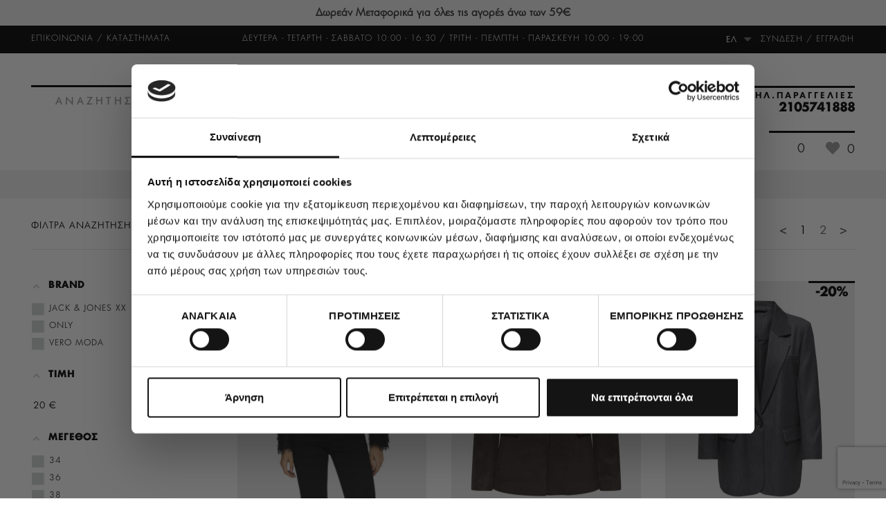

--- FILE ---
content_type: text/html; charset=utf-8
request_url: https://www.sagiakos-stores.gr/el/5000609-sakaki-1
body_size: 37530
content:
<!DOCTYPE HTML>
<!--[if lt IE 7]> <html class="no-js lt-ie9 lt-ie8 lt-ie7" lang="el-gr"><![endif]-->
<!--[if IE 7]><html class="no-js lt-ie9 lt-ie8 ie7" lang="el-gr"><![endif]-->
<!--[if IE 8]><html class="no-js lt-ie9 ie8" lang="el-gr"><![endif]-->
<!--[if gt IE 8]> <html class="no-js ie9" lang="el-gr"><![endif]-->
<html lang="el-gr">
	<head>
		<meta charset="utf-8" />
		<title>Γυναικεία Σακάκια | Προσφορές, Φθηνά, Στοκ - sagiakos-stores.gr</title>
						<meta name="generator" content="Sagiakos Stores" />
		<meta name="robots" content="index,follow" />
		<meta name="viewport" content="width=device-width, minimum-scale=0.25, maximum-scale=1.6, initial-scale=1.0" />
		<meta name="apple-mobile-web-app-capable" content="yes" />
		<meta name="facebook-domain-verification" content="6mc2s1n133dzkih3ane3qp0xx1qf0r" />
		<link rel="icon" type="image/vnd.microsoft.icon" href="/img/favicon.ico?1759846293" />
		<link rel="shortcut icon" type="image/x-icon" href="/img/favicon.ico?1759846293" />
								<link rel="stylesheet" href="https://www.sagiakos-stores.gr/themes/sleedex/cache/v_239_6c424c8de9ff71150a0def978a6f245d_all.css" type="text/css" media="all" />
										<script type="text/javascript">
var CUSTOMIZE_TEXTFIELD = 1;
var FancyboxI18nClose = '&Kappa;&lambda;&epsilon;ί&sigma;&iota;&mu;&omicron;';
var FancyboxI18nNext = '&Epsilon;&pi;ό&mu;&epsilon;&nu;&omicron;';
var FancyboxI18nPrev = '&Pi;&rho;&omicron;&eta;&gamma;&omicron;ύ&mu;&epsilon;&nu;&omicron;';
var af_ajax_path = 'https://www.sagiakos-stores.gr/el/module/amazzingfilter/ajax';
var af_classes = {"icon-lock":"icon-lock","icon-unlock-alt":"icon-unlock-alt","icon-times":"icon-times","icon-eraser":"icon-eraser","icon-refresh icon-spin":"icon-refresh icon-spin","icon-filter":"icon-filter","icon-minus":"icon-minus","icon-plus":"icon-plus","icon-check":"icon-check","icon-save":"icon-save","pagination":"pagination","product-count":"product-count"};
var af_id_cat = 5000609;
var af_ids = {"pagination":"pagination","pagination_bottom":"pagination_bottom"};
var af_product_count_text = '';
var af_product_list_class = 'af-product-list';
var ajax_allowed = true;
var ajaxsearch = true;
var baseDir = 'https://www.sagiakos-stores.gr/';
var baseUri = 'https://www.sagiakos-stores.gr/';
var blocksearch_type = 'top';
var comparator_max_item = 3;
var comparedProductsIds = [];
var contentOnly = false;
var currency = {"id":1,"name":"Euro","iso_code":"EUR","iso_code_num":"978","sign":"\u20ac","blank":"1","conversion_rate":"1.000000","deleted":"0","format":"2","decimals":"1","active":"1","prefix":"","suffix":" \u20ac","id_shop_list":[],"force_id":false};
var currencyBlank = 1;
var currencyFormat = 2;
var currencyRate = 1;
var currencySign = '€';
var current_controller = 'category';
var customizationIdMessage = 'Προσαρμογή #';
var delete_txt = 'Διαγραφή';
var displayList = false;
var favorite_products_url_add = 'https://www.sagiakos-stores.gr/el/module/favoriteproducts/actions?process=add';
var favorite_products_url_remove = 'https://www.sagiakos-stores.gr/el/module/favoriteproducts/actions?process=remove';
var freeProductTranslation = 'Δωρεάν!';
var freeShippingTranslation = 'ΔΩΡΕΑΝ ';
var generated_date = 1764211848;
var hasDeliveryAddress = false;
var highDPI = false;
var id_lang = 2;
var img_dir = 'https://www.sagiakos-stores.gr/themes/sleedex/img/';
var instantsearch = false;
var isGuest = 0;
var isLogged = 0;
var isMobile = false;
var isTablet = false;
var is_17 = 0;
var klGuestIdentifierUrl = 'https://www.sagiakos-stores.gr/el/module/klaviyops/guestidentifier?ajax=1';
var klIsUsingCsp = 0;
var load_more = false;
var max_item = 'You cannot add more than 3 product(s) to the product comparison';
var min_item = 'Please select at least one product';
var page_link_rewrite_text = 'p';
var page_name = 'category';
var placeholder_blocknewsletter = 'E-mail';
var priceDisplayMethod = 0;
var priceDisplayPrecision = 2;
var price_link_rewrite_text = 'price';
var quickView = true;
var removingLinkText = 'αφαίρεση αυτού του προϊόντος από το καλάθι';
var request = 'https://www.sagiakos-stores.gr/el/5000609-sakaki-1';
var roundMode = 2;
var search_url = 'https://www.sagiakos-stores.gr/el/search';
var show_load_more_btn = true;
var static_token = 'c22f5b104c0495380a31c89a68d945aa';
var toBeDetermined = 'Θα καθοριστεί';
var token = 'b30a17f22211c55dc13ecfec65390585';
var usingSecureMode = true;
var weight_link_rewrite_text = 'weight';
</script>

				<script type="text/javascript" src="/js/jquery/jquery-1.11.0.min.js"></script>
				<script type="text/javascript" src="/js/jquery/jquery-migrate-1.2.1.min.js"></script>
				<script type="text/javascript" src="/js/jquery/plugins/jquery.easing.js"></script>
				<script type="text/javascript" src="/js/tools.js"></script>
				<script type="text/javascript" src="/themes/sleedex/js/global.js"></script>
				<script type="text/javascript" src="/themes/sleedex/js/autoload/10-bootstrap.min.js"></script>
				<script type="text/javascript" src="/themes/sleedex/js/autoload/15-jquery.total-storage.min.js"></script>
				<script type="text/javascript" src="/themes/sleedex/js/autoload/15-jquery.uniform-modified-pts.js"></script>
				<script type="text/javascript" src="/themes/sleedex/js/autoload/custom.js"></script>
				<script type="text/javascript" src="/themes/sleedex/js/autoload/slick.min.js"></script>
				<script type="text/javascript" src="/themes/sleedex/js/autoload/slimscroll.min.js"></script>
				<script type="text/javascript" src="/js/jquery/plugins/fancybox/jquery.fancybox.js"></script>
				<script type="text/javascript" src="/themes/sleedex/js/products-comparison.js"></script>
				<script type="text/javascript" src="https://static.klaviyo.com/onsite/js/klaviyo.js?company_id=RumveE"></script>
				<script type="text/javascript" src="/modules/klaviyops/views/js/event-front.js"></script>
				<script type="text/javascript" src="/themes/sleedex/js/category.js"></script>
				<script type="text/javascript" src="/themes/sleedex/js/modules/blockcart/ajax-cart.js"></script>
				<script type="text/javascript" src="/js/jquery/plugins/jquery.scrollTo.js"></script>
				<script type="text/javascript" src="/js/jquery/plugins/jquery.serialScroll.js"></script>
				<script type="text/javascript" src="/js/jquery/plugins/bxslider/jquery.bxslider.js"></script>
				<script type="text/javascript" src="/themes/sleedex/js/tools/treeManagement.js"></script>
				<script type="text/javascript" src="/themes/sleedex/js/modules/blocknewsletter/blocknewsletter.js"></script>
				<script type="text/javascript" src="/js/jquery/plugins/autocomplete/jquery.autocomplete.js"></script>
				<script type="text/javascript" src="/themes/sleedex/js/modules/blocksearch/blocksearch.js"></script>
				<script type="text/javascript" src="/themes/sleedex/js/modules/favoriteproducts/favoriteproducts.js"></script>
				<script type="text/javascript" src="/js/jquery/ui/jquery.ui.core.min.js"></script>
				<script type="text/javascript" src="/js/jquery/ui/jquery.ui.widget.min.js"></script>
				<script type="text/javascript" src="/js/jquery/ui/jquery.ui.mouse.min.js"></script>
				<script type="text/javascript" src="/js/jquery/ui/jquery.ui.slider.min.js"></script>
				<script type="text/javascript" src="/themes/sleedex/js/modules/amazzingfilter/views/js/front.js"></script>
				<script type="text/javascript" src="/modules/amazzingfilter/views/js/custom.js"></script>
				<script type="text/javascript" src="/modules/ybc_instagram/views/js/ets.fancybox.js"></script>
				<script type="text/javascript" src="/modules/ybc_instagram/views/js/isotope.pkgd.js"></script>
				<script type="text/javascript" src="/modules/ybc_instagram/views/js/ets.owl.carousel.js"></script>
				<script type="text/javascript" src="/modules/ybc_instagram/views/js/ets.lazy.js"></script>
				<script type="text/javascript" src="/modules/ybc_instagram/views/js/instagram.js"></script>
				<script type="text/javascript" src="/modules/eurobankpayment/views/js/front.js"></script>
				<script type="text/javascript" src="/modules/ets_megamenu/views/js/megamenu.js"></script>
				<script type="text/javascript" src="/modules/ets_megamenu/views/js/jquery.countdown.min.js"></script>
				<script type="text/javascript" src="/modules/ets_megamenu/views/js/clock.js"></script>
				<script type="text/javascript" src="/themes/sleedex/js/modules/rcpganalytics/views/js/hook/RcAnalyticsEvents.js"></script>
				<script type="text/javascript" src="/modules/quantitydiscountpro/views/js/qdp.js"></script>
				<script type="text/javascript" src="/modules/fbloginblock/views/js/fbloginblock.js"></script>
				<script type="text/javascript" src="/modules/fbloginblock/views/js/fbloginblock-popup.js"></script>
				<script type="text/javascript" src="/themes/sleedex/js/modules/rcpgtagmanager/views/js/hook/RcTagManagerLib.js"></script>
				<script type="text/javascript" src="/modules/boxnow/views/js/front.js"></script>
						




<script type="text/javascript">/*
* 2007-2018 PrestaShop
*
* NOTICE OF LICENSE
*
* This source file is subject to the Academic Free License (AFL 3.0)
* that is bundled with this package in the file LICENSE.txt.
* It is also available through the world-wide-web at this URL:
* http://opensource.org/licenses/afl-3.0.php
* If you did not receive a copy of the license and are unable to
* obtain it through the world-wide-web, please send an email
* to license@prestashop.com so we can send you a copy immediately.
*
* DISCLAIMER
*
* Do not edit or add to this file if you wish to upgrade PrestaShop to newer
* versions in the future. If you wish to customize PrestaShop for your
* needs please refer to http://www.prestashop.com for more information.
*
*  @author    PrestaShop SA <contact@prestashop.com>
*  @copyright 2007-2018 PrestaShop SA
*  @license   http://opensource.org/licenses/afl-3.0.php  Academic Free License (AFL 3.0)
*  International Registered Trademark & Property of PrestaShop SA
*/



function updateFormDatas()
{
	var nb = $('#quantity_wanted').val();
	var id = $('#idCombination').val();

	$('.paypal_payment_form input[name=quantity]').val(nb);
	$('.paypal_payment_form input[name=id_p_attr]').val(id);
}
	
$(document).ready( function() {

	if($('#in_context_checkout_enabled').val() != 1)
	{
		$('#payment_paypal_express_checkout').click(function() {
			$('#paypal_payment_form_cart').submit();
			return false;
		});
	}


	var jquery_version = $.fn.jquery.split('.');
	if(jquery_version[0]>=1 && jquery_version[1] >= 7)
	{
		$('body').on('submit',".paypal_payment_form", function () {
			updateFormDatas();
		});
	}
	else {
		$('.paypal_payment_form').live('submit', function () {
			updateFormDatas();
		});
	}

	function displayExpressCheckoutShortcut() {
		var id_product = $('input[name="id_product"]').val();
		var id_product_attribute = $('input[name="id_product_attribute"]').val();
		$.ajax({
			type: "GET",
			url: baseDir+'/modules/paypal/express_checkout/ajax.php',
			data: { get_qty: "1", id_product: id_product, id_product_attribute: id_product_attribute },
			cache: false,
			success: function(result) {
				if (result == '1') {
					$('#container_express_checkout').slideDown();
				} else {
					$('#container_express_checkout').slideUp();
				}
				return true;
			}
		});
	}

	$('select[name^="group_"]').change(function () {
		setTimeout(function(){displayExpressCheckoutShortcut()}, 500);
	});

	$('.color_pick').click(function () {
		setTimeout(function(){displayExpressCheckoutShortcut()}, 500);
	});

	if($('body#product').length > 0)
		setTimeout(function(){displayExpressCheckoutShortcut()}, 500);
	
	
			

	var modulePath = 'modules/paypal';
	var subFolder = '/integral_evolution';
	
			var baseDirPP = baseDir.replace('http:', 'https:');
		
	var fullPath = baseDirPP + modulePath + subFolder;
	var confirmTimer = false;
		
	if ($('form[target="hss_iframe"]').length == 0) {
		if ($('select[name^="group_"]').length > 0)
			displayExpressCheckoutShortcut();
		return false;
	} else {
		checkOrder();
	}

	function checkOrder() {
		if(confirmTimer == false)
			confirmTimer = setInterval(getOrdersCount, 1000);
	}

	});


</script><!--Module: ybc_instagram -->
<script type="text/javascript">
        YBC_INS_ENABLE_SIDEBAR = 0;
        YBC_INS_ENABLE_POPUP_SLIDER = 1;
        YBC_INS_SLIDER_HOOK = 'home';
        YBC_INS_GALLERY_DISPLAY_TYPE = 'grid';
        YBC_INS_GALLERY_LAZY = 1;
        YBC_INS_GALLERY_DISPLAY_FULL_WIDTH = 0;
        YBC_INS_GALLERY_LOADMORE_TYPE = 'button';
        YBC_INS_POPP_PER_ROW_DESKTOP = 4;
        YBC_INS_POPP_PER_ROW_TABLET = 4;
        YBC_INS_POPP_PER_ROW_MOBILE = 1;
        YBC_INS_POPP_ITEM_SPACING = 5;
        YBC_INS_POPP_HOOK_TO = 'footer_product';
        YBC_INS_POPP_DISPLAY_TYPE = 'carousel';
        YBC_INS_POPP_AUTOPLAY_CAROUSEL = 1;
        YBC_INS_POPP_CAROUSEL_SPEED = 2000;
        YBC_INS_POPP_LAZY = 1;
        YBC_INS_POPP_LOADMORE_TYPE = 'button';
        YBC_INS_POPP_ENABLED = 1;
        YBC_INS_TAG_PER_ROW_DESKTOP = 4;
        YBC_INS_TAG_PER_ROW_TABLET = 4;
        YBC_INS_TAG_PER_ROW_MOBILE = 1;
        YBC_INS_TAG_ITEM_SPACING = 5;
        YBC_INS_TAG_DISPLAY_TYPE = 'grid';
        YBC_INS_TAG_LAZY = 1;
        YBC_INS_TAG_DISPLAY_FULL_WIDTH = 0;
        YBC_INS_TAG_LOADMORE_TYPE = 'button';
        YBC_INS_URL_AJAX = "https://www.sagiakos-stores.gr/el/?fc=module&module=ybc_instagram&controller=next";</script>

<!--/Module: ybc_instagram -->
<style>.ets_mm_megamenu .mm_menus_li h4,
.ets_mm_megamenu .mm_menus_li h5,
.ets_mm_megamenu .mm_menus_li h6,
.ets_mm_megamenu .mm_menus_li h1,
.ets_mm_megamenu .mm_menus_li h2,
.ets_mm_megamenu .mm_menus_li h3,
.ets_mm_megamenu .mm_menus_li h4 *:not(i),
.ets_mm_megamenu .mm_menus_li h5 *:not(i),
.ets_mm_megamenu .mm_menus_li h6 *:not(i),
.ets_mm_megamenu .mm_menus_li h1 *:not(i),
.ets_mm_megamenu .mm_menus_li h2 *:not(i),
.ets_mm_megamenu .mm_menus_li h3 *:not(i),
.ets_mm_megamenu .mm_menus_li > a{
    font-family: inherit;
}
.ets_mm_megamenu *:not(.fa):not(i){
    font-family: inherit;
}

.ets_mm_block *{
    font-size: 14px;
}    

@media (min-width: 768px){
/*layout 1*/
    .ets_mm_megamenu.layout_layout1{
        background: ;
    }
    .layout_layout1 .ets_mm_megamenu_content{
      background: linear-gradient(#FFFFFF, #F2F2F2) repeat scroll 0 0 rgba(0, 0, 0, 0);
      background: -webkit-linear-gradient(#FFFFFF, #F2F2F2) repeat scroll 0 0 rgba(0, 0, 0, 0);
      background: -o-linear-gradient(#FFFFFF, #F2F2F2) repeat scroll 0 0 rgba(0, 0, 0, 0);
    }
    .ets_mm_megamenu.layout_layout1:not(.ybc_vertical_menu) .mm_menus_ul{
         background: ;
    }

    #header .layout_layout1:not(.ybc_vertical_menu) .mm_menus_li > a,
    .layout_layout1 .ybc-menu-vertical-button,
    .layout_layout1 .mm_extra_item *{
        color: #484848
    }
    .layout_layout1 .ybc-menu-vertical-button .ybc-menu-button-toggle_icon_default .icon-bar{
        background-color: #484848
    }
    .layout_layout1 .mm_menus_li:hover > a, 
    .layout_layout1 .mm_menus_li.active > a,
    #header .layout_layout1 .mm_menus_li:hover > a,
    .layout_layout1:hover .ybc-menu-vertical-button,
    .layout_layout1 .mm_extra_item button[type="submit"]:hover i,
    #header .layout_layout1 .mm_menus_li.active > a{
        color: #ec4249;
    }
    
    .layout_layout1:not(.ybc_vertical_menu) .mm_menus_li > a:before,
    .layout_layout1.ybc_vertical_menu:hover .ybc-menu-vertical-button:before,
    .layout_layout1:hover .ybc-menu-vertical-button .ybc-menu-button-toggle_icon_default .icon-bar,
    .ybc-menu-vertical-button.layout_layout1:hover{background-color: #ec4249;}
    
    .layout_layout1:not(.ybc_vertical_menu) .mm_menus_li:hover > a,
    .ets_mm_megamenu.layout_layout1.ybc_vertical_menu:hover,
    #header .layout_layout1:not(.ybc_vertical_menu) .mm_menus_li:hover > a,
    .ets_mm_megamenu.layout_layout1.ybc_vertical_menu:hover{
        background: #ffffff;
    }
    
    .layout_layout1.ets_mm_megamenu .mm_columns_ul,
    .layout_layout1.ybc_vertical_menu .mm_menus_ul{
        background-color: #ffffff;
    }
    #header .layout_layout1 .ets_mm_block_content a,
    #header .layout_layout1 .ets_mm_block_content p,
    .layout_layout1.ybc_vertical_menu .mm_menus_li > a,
    #header .layout_layout1.ybc_vertical_menu .mm_menus_li > a{
        color: #414141;
    }
    
    .layout_layout1 .mm_columns_ul h1,
    .layout_layout1 .mm_columns_ul h2,
    .layout_layout1 .mm_columns_ul h3,
    .layout_layout1 .mm_columns_ul h4,
    .layout_layout1 .mm_columns_ul h5,
    .layout_layout1 .mm_columns_ul h6,
    .layout_layout1 .mm_columns_ul .ets_mm_block > h1 a,
    .layout_layout1 .mm_columns_ul .ets_mm_block > h2 a,
    .layout_layout1 .mm_columns_ul .ets_mm_block > h3 a,
    .layout_layout1 .mm_columns_ul .ets_mm_block > h4 a,
    .layout_layout1 .mm_columns_ul .ets_mm_block > h5 a,
    .layout_layout1 .mm_columns_ul .ets_mm_block > h6 a,
    #header .layout_layout1 .mm_columns_ul .ets_mm_block > h1 a,
    #header .layout_layout1 .mm_columns_ul .ets_mm_block > h2 a,
    #header .layout_layout1 .mm_columns_ul .ets_mm_block > h3 a,
    #header .layout_layout1 .mm_columns_ul .ets_mm_block > h4 a,
    #header .layout_layout1 .mm_columns_ul .ets_mm_block > h5 a,
    #header .layout_layout1 .mm_columns_ul .ets_mm_block > h6 a,
    .layout_layout1 .mm_columns_ul .h1,
    .layout_layout1 .mm_columns_ul .h2,
    .layout_layout1 .mm_columns_ul .h3,
    .layout_layout1 .mm_columns_ul .h4,
    .layout_layout1 .mm_columns_ul .h5,
    .layout_layout1 .mm_columns_ul .h6{
        color: #414141;
    }
    
    
    .layout_layout1 li:hover > a,
    .layout_layout1 li > a:hover,
    .layout_layout1 .mm_tabs_li.open .mm_tab_toggle_title,
    .layout_layout1 .mm_tabs_li.open .mm_tab_toggle_title a,
    .layout_layout1 .mm_tabs_li:hover .mm_tab_toggle_title,
    .layout_layout1 .mm_tabs_li:hover .mm_tab_toggle_title a,
    #header .layout_layout1 .mm_tabs_li.open .mm_tab_toggle_title,
    #header .layout_layout1 .mm_tabs_li.open .mm_tab_toggle_title a,
    #header .layout_layout1 .mm_tabs_li:hover .mm_tab_toggle_title,
    #header .layout_layout1 .mm_tabs_li:hover .mm_tab_toggle_title a,
    .layout_layout1.ybc_vertical_menu .mm_menus_li > a,
    #header .layout_layout1 li:hover > a,
    .layout_layout1.ybc_vertical_menu .mm_menus_li:hover > a,
    #header .layout_layout1.ybc_vertical_menu .mm_menus_li:hover > a,
    #header .layout_layout1 .mm_columns_ul .mm_block_type_product .product-title > a:hover,
    #header .layout_layout1 li > a:hover{color: #ec4249;}
    
    
/*end layout 1*/
    
    
    /*layout 2*/
    .ets_mm_megamenu.layout_layout2{
        background-color: #3cabdb;
    }
    
    #header .layout_layout2:not(.ybc_vertical_menu) .mm_menus_li > a,
    .layout_layout2 .ybc-menu-vertical-button,
    .layout_layout2 .mm_extra_item *{
        color: #ffffff
    }
    .layout_layout2 .ybc-menu-vertical-button .ybc-menu-button-toggle_icon_default .icon-bar{
        background-color: #ffffff
    }
    .layout_layout2:not(.ybc_vertical_menu) .mm_menus_li:hover > a, 
    .layout_layout2:not(.ybc_vertical_menu) .mm_menus_li.active > a,
    #header .layout_layout2:not(.ybc_vertical_menu) .mm_menus_li:hover > a,
    .layout_layout2:hover .ybc-menu-vertical-button,
    .layout_layout2 .mm_extra_item button[type="submit"]:hover i,
    #header .layout_layout2:not(.ybc_vertical_menu) .mm_menus_li.active > a{color: #ffffff;}
    
    .layout_layout2:hover .ybc-menu-vertical-button .ybc-menu-button-toggle_icon_default .icon-bar{
        background-color: #ffffff;
    }
    .layout_layout2:not(.ybc_vertical_menu) .mm_menus_li:hover > a,
    #header .layout_layout2:not(.ybc_vertical_menu) .mm_menus_li:hover > a,
    .ets_mm_megamenu.layout_layout2.ybc_vertical_menu:hover{
        background-color: #50b4df;
    }
    
    .layout_layout2.ets_mm_megamenu .mm_columns_ul,
    .layout_layout2.ybc_vertical_menu .mm_menus_ul{
        background-color: #ffffff;
    }
    #header .layout_layout2 .ets_mm_block_content a,
    .layout_layout2.ybc_vertical_menu .mm_menus_li > a,
    #header .layout_layout2.ybc_vertical_menu .mm_menus_li > a,
    #header .layout_layout2 .ets_mm_block_content p{
        color: #666666;
    }
    
    .layout_layout2 .mm_columns_ul h1,
    .layout_layout2 .mm_columns_ul h2,
    .layout_layout2 .mm_columns_ul h3,
    .layout_layout2 .mm_columns_ul h4,
    .layout_layout2 .mm_columns_ul h5,
    .layout_layout2 .mm_columns_ul h6,
    .layout_layout2 .mm_columns_ul .ets_mm_block > h1 a,
    .layout_layout2 .mm_columns_ul .ets_mm_block > h2 a,
    .layout_layout2 .mm_columns_ul .ets_mm_block > h3 a,
    .layout_layout2 .mm_columns_ul .ets_mm_block > h4 a,
    .layout_layout2 .mm_columns_ul .ets_mm_block > h5 a,
    .layout_layout2 .mm_columns_ul .ets_mm_block > h6 a,
    #header .layout_layout2 .mm_columns_ul .ets_mm_block > h1 a,
    #header .layout_layout2 .mm_columns_ul .ets_mm_block > h2 a,
    #header .layout_layout2 .mm_columns_ul .ets_mm_block > h3 a,
    #header .layout_layout2 .mm_columns_ul .ets_mm_block > h4 a,
    #header .layout_layout2 .mm_columns_ul .ets_mm_block > h5 a,
    #header .layout_layout2 .mm_columns_ul .ets_mm_block > h6 a,
    .layout_layout2 .mm_columns_ul .h1,
    .layout_layout2 .mm_columns_ul .h2,
    .layout_layout2 .mm_columns_ul .h3,
    .layout_layout2 .mm_columns_ul .h4,
    .layout_layout2 .mm_columns_ul .h5,
    .layout_layout2 .mm_columns_ul .h6{
        color: #414141;
    }
    
    
    .layout_layout2 li:hover > a,
    .layout_layout2 li > a:hover,
    .layout_layout2 .mm_tabs_li.open .mm_tab_toggle_title,
    .layout_layout2 .mm_tabs_li.open .mm_tab_toggle_title a,
    .layout_layout2 .mm_tabs_li:hover .mm_tab_toggle_title,
    .layout_layout2 .mm_tabs_li:hover .mm_tab_toggle_title a,
    #header .layout_layout2 .mm_tabs_li.open .mm_tab_toggle_title,
    #header .layout_layout2 .mm_tabs_li.open .mm_tab_toggle_title a,
    #header .layout_layout2 .mm_tabs_li:hover .mm_tab_toggle_title,
    #header .layout_layout2 .mm_tabs_li:hover .mm_tab_toggle_title a,
    #header .layout_layout2 li:hover > a,
    .layout_layout2.ybc_vertical_menu .mm_menus_li > a,
    .layout_layout2.ybc_vertical_menu .mm_menus_li:hover > a,
    #header .layout_layout2.ybc_vertical_menu .mm_menus_li:hover > a,
    #header .layout_layout2 .mm_columns_ul .mm_block_type_product .product-title > a:hover,
    #header .layout_layout2 li > a:hover{color: #fc4444;}
    
    
    
    /*layout 3*/
    .ets_mm_megamenu.layout_layout3,
    .layout_layout3 .mm_tab_li_content{
        background-color: #333333;
        
    }
    #header .layout_layout3:not(.ybc_vertical_menu) .mm_menus_li > a,
    .layout_layout3 .ybc-menu-vertical-button,
    .layout_layout3 .mm_extra_item *{
        color: #ffffff
    }
    .layout_layout3 .ybc-menu-vertical-button .ybc-menu-button-toggle_icon_default .icon-bar{
        background-color: #ffffff
    }
    .layout_layout3 .mm_menus_li:hover > a, 
    .layout_layout3 .mm_menus_li.active > a,
    .layout_layout3 .mm_extra_item button[type="submit"]:hover i,
    #header .layout_layout3 .mm_menus_li:hover > a,
    #header .layout_layout3 .mm_menus_li.active > a,
    .layout_layout3:hover .ybc-menu-vertical-button,
    .layout_layout3:hover .ybc-menu-vertical-button .ybc-menu-button-toggle_icon_default .icon-bar{
        color: #ffffff;
    }
    
    .layout_layout3:not(.ybc_vertical_menu) .mm_menus_li:hover > a,
    #header .layout_layout3:not(.ybc_vertical_menu) .mm_menus_li:hover > a,
    .ets_mm_megamenu.layout_layout3.ybc_vertical_menu:hover,
    .layout_layout3 .mm_tabs_li.open .mm_columns_contents_ul,
    .layout_layout3 .mm_tabs_li.open .mm_tab_li_content {
        background-color: #000000;
    }
    .layout_layout3 .mm_tabs_li.open.mm_tabs_has_content .mm_tab_li_content .mm_tab_name::before{
        border-right-color: #000000;
    }
    .layout_layout3.ets_mm_megamenu .mm_columns_ul,
    .ybc_vertical_menu.layout_layout3 .mm_menus_ul.ets_mn_submenu_full_height .mm_menus_li:hover a::before,
    .layout_layout3.ybc_vertical_menu .mm_menus_ul{
        background-color: #000000;
        border-color: #000000;
    }
    #header .layout_layout3 .ets_mm_block_content a,
    #header .layout_layout3 .ets_mm_block_content p,
    .layout_layout3.ybc_vertical_menu .mm_menus_li > a,
    #header .layout_layout3.ybc_vertical_menu .mm_menus_li > a{
        color: #dcdcdc;
    }
    
    .layout_layout3 .mm_columns_ul h1,
    .layout_layout3 .mm_columns_ul h2,
    .layout_layout3 .mm_columns_ul h3,
    .layout_layout3 .mm_columns_ul h4,
    .layout_layout3 .mm_columns_ul h5,
    .layout_layout3 .mm_columns_ul h6,
    .layout_layout3 .mm_columns_ul .ets_mm_block > h1 a,
    .layout_layout3 .mm_columns_ul .ets_mm_block > h2 a,
    .layout_layout3 .mm_columns_ul .ets_mm_block > h3 a,
    .layout_layout3 .mm_columns_ul .ets_mm_block > h4 a,
    .layout_layout3 .mm_columns_ul .ets_mm_block > h5 a,
    .layout_layout3 .mm_columns_ul .ets_mm_block > h6 a,
    #header .layout_layout3 .mm_columns_ul .ets_mm_block > h1 a,
    #header .layout_layout3 .mm_columns_ul .ets_mm_block > h2 a,
    #header .layout_layout3 .mm_columns_ul .ets_mm_block > h3 a,
    #header .layout_layout3 .mm_columns_ul .ets_mm_block > h4 a,
    #header .layout_layout3 .mm_columns_ul .ets_mm_block > h5 a,
    #header .layout_layout3 .mm_columns_ul .ets_mm_block > h6 a,
    .layout_layout3 .mm_columns_ul .h1,
    .layout_layout3 .mm_columns_ul .h2,
    .layout_layout3 .mm_columns_ul .h3,
    .layout_layout3.ybc_vertical_menu .mm_menus_li:hover > a,
    #header .layout_layout3.ybc_vertical_menu .mm_menus_li:hover > a,
    .layout_layout3 .mm_columns_ul .h4,
    .layout_layout3 .mm_columns_ul .h5,
    .layout_layout3 .mm_columns_ul .h6{
        color: #ec4249;
    }
    
    
    .layout_layout3 li:hover > a,
    .layout_layout3 li > a:hover,
    .layout_layout3 .mm_tabs_li.open .mm_tab_toggle_title,
    .layout_layout3 .mm_tabs_li.open .mm_tab_toggle_title a,
    .layout_layout3 .mm_tabs_li:hover .mm_tab_toggle_title,
    .layout_layout3 .mm_tabs_li:hover .mm_tab_toggle_title a,
    #header .layout_layout3 .mm_tabs_li.open .mm_tab_toggle_title,
    #header .layout_layout3 .mm_tabs_li.open .mm_tab_toggle_title a,
    #header .layout_layout3 .mm_tabs_li:hover .mm_tab_toggle_title,
    #header .layout_layout3 .mm_tabs_li:hover .mm_tab_toggle_title a,
    #header .layout_layout3 li:hover > a,
    #header .layout_layout3 .mm_columns_ul .mm_block_type_product .product-title > a:hover,
    #header .layout_layout3 li > a:hover,
    .layout_layout3.ybc_vertical_menu .mm_menus_li > a,
    .layout_layout3 .has-sub .ets_mm_categories li > a:hover,
    #header .layout_layout3 .has-sub .ets_mm_categories li > a:hover{color: #fc4444;}
    
    
    /*layout 4*/
    
    .ets_mm_megamenu.layout_layout4{
        background-color: #ffffff;
    }
    .ets_mm_megamenu.layout_layout4:not(.ybc_vertical_menu) .mm_menus_ul{
         background: #ffffff;
    }

    #header .layout_layout4:not(.ybc_vertical_menu) .mm_menus_li > a,
    .layout_layout4 .ybc-menu-vertical-button,
    .layout_layout4 .mm_extra_item *{
        color: #333333
    }
    .layout_layout4 .ybc-menu-vertical-button .ybc-menu-button-toggle_icon_default .icon-bar{
        background-color: #333333
    }
    
    .layout_layout4 .mm_menus_li:hover > a, 
    .layout_layout4 .mm_menus_li.active > a,
    #header .layout_layout4 .mm_menus_li:hover > a,
    .layout_layout4:hover .ybc-menu-vertical-button,
    #header .layout_layout4 .mm_menus_li.active > a{color: #ffffff;}
    
    .layout_layout4:hover .ybc-menu-vertical-button .ybc-menu-button-toggle_icon_default .icon-bar{
        background-color: #ffffff;
    }
    
    .layout_layout4:not(.ybc_vertical_menu) .mm_menus_li:hover > a,
    .layout_layout4:not(.ybc_vertical_menu) .mm_menus_li.active > a,
    .layout_layout4:not(.ybc_vertical_menu) .mm_menus_li:hover > span, 
    .layout_layout4:not(.ybc_vertical_menu) .mm_menus_li.active > span,
    #header .layout_layout4:not(.ybc_vertical_menu) .mm_menus_li:hover > a, 
    #header .layout_layout4:not(.ybc_vertical_menu) .mm_menus_li.active > a,
    .layout_layout4:not(.ybc_vertical_menu) .mm_menus_li:hover > a,
    #header .layout_layout4:not(.ybc_vertical_menu) .mm_menus_li:hover > a,
    .ets_mm_megamenu.layout_layout4.ybc_vertical_menu:hover,
    #header .layout_layout4 .mm_menus_li:hover > span, 
    #header .layout_layout4 .mm_menus_li.active > span{
        background-color: #ec4249;
    }
    .layout_layout4 .ets_mm_megamenu_content {
      border-bottom-color: #ec4249;
    }
    
    .layout_layout4.ets_mm_megamenu .mm_columns_ul,
    .ybc_vertical_menu.layout_layout4 .mm_menus_ul .mm_menus_li:hover a::before,
    .layout_layout4.ybc_vertical_menu .mm_menus_ul{
        background-color: #ffffff;
    }
    #header .layout_layout4 .ets_mm_block_content a,
    .layout_layout4.ybc_vertical_menu .mm_menus_li > a,
    #header .layout_layout4.ybc_vertical_menu .mm_menus_li > a,
    #header .layout_layout4 .ets_mm_block_content p{
        color: #666666;
    }
    
    .layout_layout4 .mm_columns_ul h1,
    .layout_layout4 .mm_columns_ul h2,
    .layout_layout4 .mm_columns_ul h3,
    .layout_layout4 .mm_columns_ul h4,
    .layout_layout4 .mm_columns_ul h5,
    .layout_layout4 .mm_columns_ul h6,
    .layout_layout4 .mm_columns_ul .ets_mm_block > h1 a,
    .layout_layout4 .mm_columns_ul .ets_mm_block > h2 a,
    .layout_layout4 .mm_columns_ul .ets_mm_block > h3 a,
    .layout_layout4 .mm_columns_ul .ets_mm_block > h4 a,
    .layout_layout4 .mm_columns_ul .ets_mm_block > h5 a,
    .layout_layout4 .mm_columns_ul .ets_mm_block > h6 a,
    #header .layout_layout4 .mm_columns_ul .ets_mm_block > h1 a,
    #header .layout_layout4 .mm_columns_ul .ets_mm_block > h2 a,
    #header .layout_layout4 .mm_columns_ul .ets_mm_block > h3 a,
    #header .layout_layout4 .mm_columns_ul .ets_mm_block > h4 a,
    #header .layout_layout4 .mm_columns_ul .ets_mm_block > h5 a,
    #header .layout_layout4 .mm_columns_ul .ets_mm_block > h6 a,
    .layout_layout4 .mm_columns_ul .h1,
    .layout_layout4 .mm_columns_ul .h2,
    .layout_layout4 .mm_columns_ul .h3,
    .layout_layout4 .mm_columns_ul .h4,
    .layout_layout4 .mm_columns_ul .h5,
    .layout_layout4 .mm_columns_ul .h6{
        color: #414141;
    }
    
    .layout_layout4 li:hover > a,
    .layout_layout4 li > a:hover,
    .layout_layout4 .mm_tabs_li.open .mm_tab_toggle_title,
    .layout_layout4 .mm_tabs_li.open .mm_tab_toggle_title a,
    .layout_layout4 .mm_tabs_li:hover .mm_tab_toggle_title,
    .layout_layout4 .mm_tabs_li:hover .mm_tab_toggle_title a,
    #header .layout_layout4 .mm_tabs_li.open .mm_tab_toggle_title,
    #header .layout_layout4 .mm_tabs_li.open .mm_tab_toggle_title a,
    #header .layout_layout4 .mm_tabs_li:hover .mm_tab_toggle_title,
    #header .layout_layout4 .mm_tabs_li:hover .mm_tab_toggle_title a,
    #header .layout_layout4 li:hover > a,
    .layout_layout4.ybc_vertical_menu .mm_menus_li > a,
    .layout_layout4.ybc_vertical_menu .mm_menus_li:hover > a,
    #header .layout_layout4.ybc_vertical_menu .mm_menus_li:hover > a,
    #header .layout_layout4 .mm_columns_ul .mm_block_type_product .product-title > a:hover,
    #header .layout_layout4 li > a:hover{color: #ec4249;}
    
    /* end layout 4*/
    
    
    
    
    /* Layout 5*/
    .ets_mm_megamenu.layout_layout5{
        background-color: #ffffff;
    }
    .ets_mm_megamenu.layout_layout5:not(.ybc_vertical_menu) .mm_menus_ul{
         background: #ffffff;
    }
    
    #header .layout_layout5:not(.ybc_vertical_menu) .mm_menus_li > a,
    .layout_layout5 .ybc-menu-vertical-button,
    .layout_layout5 .mm_extra_item *{
        color: #333333
    }
    .layout_layout5 .ybc-menu-vertical-button .ybc-menu-button-toggle_icon_default .icon-bar{
        background-color: #333333
    }
    .layout_layout5 .mm_menus_li:hover > a, 
    .layout_layout5 .mm_menus_li.active > a,
    .layout_layout5 .mm_extra_item button[type="submit"]:hover i,
    #header .layout_layout5 .mm_menus_li:hover > a,
    #header .layout_layout5 .mm_menus_li.active > a,
    .layout_layout5:hover .ybc-menu-vertical-button{
        color: #333333;
    }
    .layout_layout5:hover .ybc-menu-vertical-button .ybc-menu-button-toggle_icon_default .icon-bar{
        background-color: #333333;
    }
    
    .layout_layout5 .mm_menus_li > a:before{background-color: #333333;}
    

    .layout_layout5:not(.ybc_vertical_menu) .mm_menus_li:hover > a,
    #header .layout_layout5:not(.ybc_vertical_menu) .mm_menus_li:hover > a,
    .ets_mm_megamenu.layout_layout5.ybc_vertical_menu:hover,
    #header .layout_layout5 .mm_menus_li:hover > a{
        background-color: ;
    }
    
    .layout_layout5.ets_mm_megamenu .mm_columns_ul,
    .ybc_vertical_menu.layout_layout5 .mm_menus_ul .mm_menus_li:hover a::before,
    .layout_layout5.ybc_vertical_menu .mm_menus_ul{
        background-color: #ffffff;
    }
    #header .layout_layout5 .ets_mm_block_content a,
    .layout_layout5.ybc_vertical_menu .mm_menus_li > a,
    #header .layout_layout5.ybc_vertical_menu .mm_menus_li > a,
    #header .layout_layout5 .ets_mm_block_content p{
        color: #333333;
    }
    
    .layout_layout5 .mm_columns_ul h1,
    .layout_layout5 .mm_columns_ul h2,
    .layout_layout5 .mm_columns_ul h3,
    .layout_layout5 .mm_columns_ul h4,
    .layout_layout5 .mm_columns_ul h5,
    .layout_layout5 .mm_columns_ul h6,
    .layout_layout5 .mm_columns_ul .ets_mm_block > h1 a,
    .layout_layout5 .mm_columns_ul .ets_mm_block > h2 a,
    .layout_layout5 .mm_columns_ul .ets_mm_block > h3 a,
    .layout_layout5 .mm_columns_ul .ets_mm_block > h4 a,
    .layout_layout5 .mm_columns_ul .ets_mm_block > h5 a,
    .layout_layout5 .mm_columns_ul .ets_mm_block > h6 a,
    #header .layout_layout5 .mm_columns_ul .ets_mm_block > h1 a,
    #header .layout_layout5 .mm_columns_ul .ets_mm_block > h2 a,
    #header .layout_layout5 .mm_columns_ul .ets_mm_block > h3 a,
    #header .layout_layout5 .mm_columns_ul .ets_mm_block > h4 a,
    #header .layout_layout5 .mm_columns_ul .ets_mm_block > h5 a,
    #header .layout_layout5 .mm_columns_ul .ets_mm_block > h6 a,
    .layout_layout5 .mm_columns_ul .h1,
    .layout_layout5 .mm_columns_ul .h2,
    .layout_layout5 .mm_columns_ul .h3,
    .layout_layout5 .mm_columns_ul .h4,
    .layout_layout5 .mm_columns_ul .h5,
    .layout_layout5 .mm_columns_ul .h6{
        color: #333333;
    }
    
    .layout_layout5 li:hover > a,
    .layout_layout5 li > a:hover,
    .layout_layout5 .mm_tabs_li.open .mm_tab_toggle_title,
    .layout_layout5 .mm_tabs_li.open .mm_tab_toggle_title a,
    .layout_layout5 .mm_tabs_li:hover .mm_tab_toggle_title,
    .layout_layout5 .mm_tabs_li:hover .mm_tab_toggle_title a,
    #header .layout_layout5 .mm_tabs_li.open .mm_tab_toggle_title,
    #header .layout_layout5 .mm_tabs_li.open .mm_tab_toggle_title a,
    #header .layout_layout5 .mm_tabs_li:hover .mm_tab_toggle_title,
    #header .layout_layout5 .mm_tabs_li:hover .mm_tab_toggle_title a,
    .layout_layout5.ybc_vertical_menu .mm_menus_li > a,
    #header .layout_layout5 li:hover > a,
    .layout_layout5.ybc_vertical_menu .mm_menus_li:hover > a,
    #header .layout_layout5.ybc_vertical_menu .mm_menus_li:hover > a,
    #header .layout_layout5 .mm_columns_ul .mm_block_type_product .product-title > a:hover,
    #header .layout_layout5 li > a:hover{color: #333333;}
    
    /*end layout 5*/
}


@media (max-width: 767px){
    .ybc-menu-vertical-button,
    .transition_floating .close_menu, 
    .transition_full .close_menu{
        background-color: #000000;
        color: #ffffff;
    }
    .transition_floating .close_menu *, 
    .transition_full .close_menu *,
    .ybc-menu-vertical-button .icon-bar{
        color: #ffffff;
    }

    .close_menu .icon-bar,
    .ybc-menu-vertical-button .icon-bar {
      background-color: #ffffff;
    }
    .mm_menus_back_icon{
        border-color: #ffffff;
    }
    
    .layout_layout1 .mm_menus_li:hover > a, 
    #header .layout_layout1 .mm_menus_li:hover > a{color: #ec4249;}
    .layout_layout1 .mm_has_sub.mm_menus_li:hover .arrow::before{
        /*border-color: #ec4249;*/
    }
    
    
    .layout_layout1 .mm_menus_li:hover > a,
    #header .layout_layout1 .mm_menus_li:hover > a{
        background-color: #ffffff;
    }
    .layout_layout1 li:hover > a,
    .layout_layout1 li > a:hover,
    #header .layout_layout1 li:hover > a,
    #header .layout_layout1 .mm_columns_ul .mm_block_type_product .product-title > a:hover,
    #header .layout_layout1 li > a:hover{
        color: #ec4249;
    }
    
    /*------------------------------------------------------*/
    
    
    .layout_layout2 .mm_menus_li:hover > a, 
    #header .layout_layout2 .mm_menus_li:hover > a{color: #ffffff;}
    .layout_layout2 .mm_has_sub.mm_menus_li:hover .arrow::before{
        border-color: #ffffff;
    }
    
    .layout_layout2 .mm_menus_li:hover > a,
    #header .layout_layout2 .mm_menus_li:hover > a{
        background-color: #50b4df;
    }
    .layout_layout2 li:hover > a,
    .layout_layout2 li > a:hover,
    #header .layout_layout2 li:hover > a,
    #header .layout_layout2 .mm_columns_ul .mm_block_type_product .product-title > a:hover,
    #header .layout_layout2 li > a:hover{color: #fc4444;}
    
    /*------------------------------------------------------*/
    
    

    .layout_layout3 .mm_menus_li:hover > a, 
    #header .layout_layout3 .mm_menus_li:hover > a{
        color: #ffffff;
    }
    .layout_layout3 .mm_has_sub.mm_menus_li:hover .arrow::before{
        border-color: #ffffff;
    }
    
    .layout_layout3 .mm_menus_li:hover > a,
    #header .layout_layout3 .mm_menus_li:hover > a{
        background-color: #000000;
    }
    .layout_layout3 li:hover > a,
    .layout_layout3 li > a:hover,
    #header .layout_layout3 li:hover > a,
    #header .layout_layout3 .mm_columns_ul .mm_block_type_product .product-title > a:hover,
    #header .layout_layout3 li > a:hover,
    .layout_layout3 .has-sub .ets_mm_categories li > a:hover,
    #header .layout_layout3 .has-sub .ets_mm_categories li > a:hover{color: #fc4444;}
    
    
    
    /*------------------------------------------------------*/
    
    
    .layout_layout4 .mm_menus_li:hover > a, 
    #header .layout_layout4 .mm_menus_li:hover > a{
        color: #ffffff;
    }
    
    .layout_layout4 .mm_has_sub.mm_menus_li:hover .arrow::before{
        border-color: #ffffff;
    }
    
    .layout_layout4 .mm_menus_li:hover > a,
    #header .layout_layout4 .mm_menus_li:hover > a{
        background-color: #ec4249;
    }
    .layout_layout4 li:hover > a,
    .layout_layout4 li > a:hover,
    #header .layout_layout4 li:hover > a,
    #header .layout_layout4 .mm_columns_ul .mm_block_type_product .product-title > a:hover,
    #header .layout_layout4 li > a:hover{color: #ec4249;}
    
    
    /*------------------------------------------------------*/
    
    
    .layout_layout5 .mm_menus_li:hover > a, 
    #header .layout_layout5 .mm_menus_li:hover > a{color: #333333;}
    .layout_layout5 .mm_has_sub.mm_menus_li:hover .arrow::before{
        border-color: #333333;
    }
    
    .layout_layout5 .mm_menus_li:hover > a,
    #header .layout_layout5 .mm_menus_li:hover > a{
        background-color: ;
    }
    .layout_layout5 li:hover > a,
    .layout_layout5 li > a:hover,
    #header .layout_layout5 li:hover > a,
    #header .layout_layout5 .mm_columns_ul .mm_block_type_product .product-title > a:hover,
    #header .layout_layout5 li > a:hover{color: #333333;}
    
    /*------------------------------------------------------*/
    
    
    
    
}

















</style>
<!-- E-sat header code -->

<script>
    (function (win, doc, application_id, jq, collection) {
        // Define e-satisfaction collection configuration
        win.esat_config = {application_id: application_id, collection: collection || {}};

        // Update metadata
        win.Esat = win.Esat || {};
        win.Esat.updateMetadata = function (questionnaireId, metadata) {
            win.esat_config.collection[questionnaireId] = win.esat_config.collection[questionnaireId] || {};
            win.esat_config.collection[questionnaireId].metadata = metadata;
        };

        // Setup script
        doc.addEventListener('DOMContentLoaded', function () {
            var body = doc.getElementsByTagName('body')[0], script = doc.createElement('script');
            script.async = true;
            script.src = 'https://collection.e-satisfaction.com/dist/js/integration' + (!!jq ? '.jq' : '') + '.min.js';
            body.appendChild(script);
        });
    })(window, document, "O1PocjxTJqtzkZfBXz0xA", false, {});
</script>

<!-- /E-sat header code -->        <!-- Global site tag (gtag.js) - Google Analytics -->
    <script async src='https://www.googletagmanager.com/gtag/js?id=UA-61017970-1' data-keepinline></script>
    <script data-keepinline>
        
        window.dataLayer = window.dataLayer || [];
        function gtag(){dataLayer.push(arguments);}
        gtag('js', new Date());
        
    </script>


<script type="text/javascript">

var fbloginblock_is17 = '0';
var fbloginblock_is16 = '1';
var fbloginblockapipopup = '0';
var fbloginblockislogged = '0';
var fbloginblockvoucherpopup = '0';
var fbloginblockis_display_gdpr = '0'; //gdpr




            


        var fbloginblock_login_buttons_footer = '';
        var fbloginblock_login_buttons_top = '';
        var fbloginblock_login_buttons_authpage = '';
        var fbloginblock_login_buttons_beforeauthpage = '';
        var fbloginblock_login_buttons_welcome = '';


        var fbloginblockis_popup = '1';


        // amazon connect variables
        var fbloginblockis_ssl = '1';
        var fbloginblockamazonci = '';
        var fbloginblockssltxt = '';
        var fbloginblock_aerror = 'Error: Please fill Amazon Client ID and Amazon Allowed Return URL in the module settings';
        var fbloginblockamazon_url = 'https://www.sagiakos-stores.gr/module/fbloginblock/amazon';
        // amazon connect variables

        


        



</script>

<style type="text/css">
    #follow-teaser, #follow-teaser-footer{background-color:#f3f3f3 }
</style>


    <!-- init DataLayer -->
    <script data-keepinline>
        var tagManagerId = 'GTM-PHZ6QT5';
        var optimizeId = '';
        var gtmTrackingFeatures = {"gua":{"trackingId":"UA-61017970-1","cookieDomain":"auto","sendLimit":30,"siteSpeedSampleRate":1,"anonymizeIp":0,"userIdFeature":0,"linkAttribution":1,"remarketingFeature":0,"merchantPrefix":"","merchantSuffix":"","merchantVariant":"","businessDataFeature":0,"businessDataPrefix":"","businessDataVariant":"","crossDomainList":"","allowLinker":true,"clientId":0,"dimensions":{"ecommProdId":1,"ecommPageType":2,"ecommTotalValue":3,"ecommCategory":4,"dynxItemId":5,"dynxItemId2":6,"dynxPageType":7,"dynxTotalValue":8}},"googleAds":{"trackingId":0,"conversionLabel":""},"bing":{"trackingId":""},"facebook":{"trackingId":"","catalogPrefix":"","catalogSuffix":"","catalogVariant":""},"twitter":{"trackingId":""},"criteo":{"trackingId":""},"goals":{"signUp":0,"socialAction":0,"wishList":0,"coupon":0},"common":{"eventValues":{"signUpGoal":0,"socialAction":0,"wishList":0,"coupon":0},"cartAjax":1,"userId":null,"currencyCode":"EUR","langCode":"el","countryCode":"GR","maxLapse":10,"signUpTypes":["new customer","guest customer"],"isNewSignUp":false,"isGuest":0,"hashedEmail":"","idShop":1,"token":"019ad788edb03a4c2b4b13625fab100d"}};
        var checkDoNotTrack = 0;
        var disableInternalTracking = 0;
        var dataLayer = window.dataLayer || [];
        var dimensions = new Object();
        var initDataLayer = new Object();
        var gaCreate = new Object();
        var doNotTrack = (
            window.doNotTrack == "1" ||
            navigator.doNotTrack == "yes" ||
            navigator.doNotTrack == "1" ||
            navigator.msDoNotTrack == "1"
        );

        if (typeof gtmTrackingFeatures === 'object' && !disableInternalTracking) {
            if (gtmTrackingFeatures.gua.trackingId) {
                initDataLayer.gua = {
                    'trackingId': gtmTrackingFeatures.gua.trackingId,
                    'cookieDomain': gtmTrackingFeatures.gua.cookieDomain,
                    'allowLinker':  gtmTrackingFeatures.gua.allowLinker,
                    'siteSpeedSampleRate': gtmTrackingFeatures.gua.siteSpeedSampleRate,
                    'anonymizeIp': gtmTrackingFeatures.gua.anonymizeIp,
                    'linkAttribution': gtmTrackingFeatures.gua.linkAttribution,
                };

                if (gtmTrackingFeatures.gua.remarketingFeature) {
                    // assign index dimensions
                    dimensions.ecommProdId = gtmTrackingFeatures.gua.dimensions.ecommProdId;
                    dimensions.ecommPageType = gtmTrackingFeatures.gua.dimensions.ecommPageType;
                    dimensions.ecommTotalValue = gtmTrackingFeatures.gua.dimensions.ecommTotalValue;
                    dimensions.ecommCategory = gtmTrackingFeatures.gua.dimensions.ecommCategory;
                }

                if (gtmTrackingFeatures.gua.businessDataFeature) {
                    // assign index dimensions
                    dimensions.dynxItemId = gtmTrackingFeatures.gua.dimensions.dynxItemId;
                    dimensions.dynxItemId2 = gtmTrackingFeatures.gua.dimensions.dynxItemId2;
                    dimensions.dynxPageType = gtmTrackingFeatures.gua.dimensions.dynxPageType;
                    dimensions.dynxTotalValue = gtmTrackingFeatures.gua.dimensions.dynxTotalValue;
                }

                // assign index dimensions to data layer
                initDataLayer.gua.dimensions = dimensions;

                if (gtmTrackingFeatures.gua.userIdFeature) {
                    initDataLayer.gua.userId = gtmTrackingFeatures.common.userId;
                }

                if (gtmTrackingFeatures.gua.crossDomainList) {
                    initDataLayer.gua.crossDomainList = gtmTrackingFeatures.gua.crossDomainList;
                }

                // prepare gaCreate with same configuration than GTM
                gaCreate = {
                    'trackingId': gtmTrackingFeatures.gua.trackingId,
                    'allowLinker': true,
                    'cookieDomain': gtmTrackingFeatures.gua.cookieDomain
                };
            }

            if (gtmTrackingFeatures.googleAds.trackingId) {
                initDataLayer.googleAds = {
                    'conversionId' : gtmTrackingFeatures.googleAds.trackingId,
                    'conversionLabel' : gtmTrackingFeatures.googleAds.conversionLabel
                };
            }

            if (gtmTrackingFeatures.bing.trackingId) {
                initDataLayer.bing = {
                    'trackingId': gtmTrackingFeatures.bing.trackingId
                };
            }

            if (gtmTrackingFeatures.facebook.trackingId) {
                initDataLayer.facebook = {
                    'trackingId': gtmTrackingFeatures.facebook.trackingId
                };
            }

            if (gtmTrackingFeatures.twitter.trackingId) {
                initDataLayer.twitter = {
                    'trackingId': gtmTrackingFeatures.twitter.trackingId
                };
            }

            if (gtmTrackingFeatures.criteo.trackingId) {
                initDataLayer.criteo = {
                    'trackingId': gtmTrackingFeatures.criteo.trackingId
                };
            }

            // init common values
            initDataLayer.common = {
                'hashedEmail': gtmTrackingFeatures.common.hashedEmail,
                'currency' : gtmTrackingFeatures.common.currencyCode,
                'langCode' : gtmTrackingFeatures.common.langCode,
                'countryCode' : gtmTrackingFeatures.common.countryCode,
                'referrer' : document.referrer,
                'siteType' : /iPad/.test(navigator.userAgent)?'t':/Mobile|iP(hone|od)|Android|BlackBerry|IEMobile|Silk/.test(navigator.userAgent)?'m':'d',
                'userAgent' : navigator.userAgent,
                'navigatorLang' : navigator.language,
                'doNotTrack' : (checkDoNotTrack && doNotTrack)
            };

            dataLayer.push(initDataLayer);
        }
    </script>
        <!-- Init Tag Manager script -->
    <script data-keepinline>
        if (!disableInternalTracking) {
            
            (function (w, d, s, l, i) {
                w[l] = w[l] || [];
                w[l].push({'gtm.start': new Date().getTime(), event: 'gtm.js'});
                var f = d.getElementsByTagName(s)[0];
                var j = d.createElement(s), dl = l !== 'dataLayer' ? '&l=' + l : '';
                j.async = true;
                j.src = 'https://www.googletagmanager.com/gtm.js?id=' + i + dl;
                f.parentNode.insertBefore(j, f);
            })(window, document, 'script', 'dataLayer', tagManagerId);
            
        }
    </script>


		<!-- Moosend -->
				
		<!-- load TrackerJS -->
				<script>
				!function(t,n,e,o,a){function d(t){var
				 n=~~(Date.now()/3e5),o=document.createElement(e);o.async=!0,o.src=t+"?ts="+n;var a=document.getElementsByTagName(e)[0];
				 a.parentNode.insertBefore(o,a)}t.MooTrackerObject=a,t[a]=t[a]||function(){return t[a].q?void t[a].q.push(arguments):void(t[a].q=[arguments]
				 )},window.attachEvent?window.attachEvent("onload",d.bind(this,o)):window.addEventListener("load",d.bind(this,o),!1)}
				 (window,document,"script","//cdn.stat-track.com/statics/moosend-tracking.min.js","mootrack"); 
				 <!-- tracker has to be initialized otherwise it will generate warnings and wont send tracking events  -->
				 
				 mootrack('init', '015d8c01200d4c73a2c68248afad2e5a'); 
				 mootrack('trackPageView');
				
				 				
				</script>
				
				<!-- Moosend -->
				
					<script src='https://www.google.com/recaptcha/api.js?render=6Lc1RxEpAAAAANN7MxuvPz5fCR21zUNhHcU2Lqb9'></script>
			
			<script>
				grecaptcha.ready(function() {
					grecaptcha.execute('6Lc1RxEpAAAAANN7MxuvPz5fCR21zUNhHcU2Lqb9', {action: 'submit'}).then(function(token) {
						if(document.getElementById('g-recaptcha-response') != 'undefined' && token != null){
							document.getElementById('g-recaptcha-response').value = token;
						}
					});
				});
			</script>
			
				<!-- Facebook Pixel Code -->
	   
			<script>
			if (!!Array.from) {
			!function(f,b,e,v,n,t,s)
			{if(f.fbq)return;n=f.fbq=function(){n.callMethod?
			n.callMethod.apply(n,arguments):n.queue.push(arguments)};
			if(!f._fbq)f._fbq=n;n.push=n;n.loaded=!0;n.version='2.0';
			n.queue=[];t=b.createElement(e);t.async=!0;
			t.src=v;s=b.getElementsByTagName(e)[0];
			s.parentNode.insertBefore(t,s)}(window,document,'script',
			'https://connect.facebook.net/en_US/fbevents.js');
			 fbq('init', '171159709911415'); 
			fbq('track', 'PageView');
			}
			</script>
		
		<!-- End Facebook Pixel Code -->

<!-- Add the Tracking Script and Connect to your Account -->
<script>
  (function(a,b,c,d,e,f,g){a['SkroutzAnalyticsObject']=e;a[e]= a[e] || function(){
    (a[e].q = a[e].q || []).push(arguments);};f=b.createElement(c);f.async=true;
    f.src=d;g=b.getElementsByTagName(c)[0];g.parentNode.insertBefore(f,g);
  })(window,document,'script','https://skroutza.skroutz.gr/skroutza.min.js','skroutz_analytics');

  skroutz_analytics('session', 'connect', 'SA-3612-6111');  // Connect your Account.
</script>


<script id="Cookiebot" src="https://consent.cookiebot.com/uc.js" data-cbid="c65d51f7-5203-451f-b736-809af7504ab4" data-blockingmode="auto" type="text/javascript"></script>

	</head>

	<body id="category" class="category category-5000609 category-sakaki-1 show-left-column hide-right-column lang_el">

					<div id="page">
			  
            				<div class="header-container clearfix">
					<header id="header">
																			<div class="banner">
								<div class="container">
									<div class="row">
										<div id="htmlcontent_banner">
	<ul class="htmlcontent-home container clearfix row">
									<li class="htmlcontent-item-1 col-xs-12">
														<a href="https://www.sagiakos-stores.gr/el/contact-us" class="item-link" title="SAGIAKOS PROMO">
																														<div class="item-html">
								<p id="promo-message"> <b>Δωρεάν Μεταφορικά για όλες τις αγορές άνω των 59€</b>
 </p>
							</div>
																	</a>
									</li>
			</ul>
</div>

									</div>
								</div>
							</div>
																									<div class="nav black-bg">
								<div class="container">
									<div class="row">
										<div class="nav_phone"></div>
											<div class="nav_phone">
												<a href="/contact-us">
													&Epsilon;&Pi;&Iota;&Kappa;&Omicron;&Iota;&Nu;&Omega;&Nu;&Iota;&Alpha; / &Kappa;&Alpha;&Tau;&Alpha;&Sigma;&Tau;&Eta;&Mu;&Alpha;&Tau;&Alpha;
												</a>
											</div>
										<nav><!-- Block user information module NAV  -->
<div class="header_user_info">
			<a class="login" href="https://www.sagiakos-stores.gr/el/my-account" rel="nofollow" title="Είσοδος στο λογαριασμό μου">
			Σύνδεση / Εγγραφή
		</a>
	</div>
<!-- /Block usmodule NAV -->
<!-- Block languages module -->
	<div id="languages-block-top" class="languages-block">
														<div class="current">
					<span>ΕΛ</span>
				</div>
							<ul id="first-languages" class="languages-block_ul toogle_content">
							<li >
																				<a href="https://www.sagiakos-stores.gr/en/5000609-blazer-jackets" title="EN" rel="alternate" hreflang="en">
															<span>EN</span>
									</a>
								</li>
							<li class="selected">
										<span>ΕΛ</span>
								</li>
					</ul>
	</div>
<!-- /Block languages module -->
<!-- Block search module TOP -->
<div id="search_block_top" class="col-sm-4 clearfix">
	<form id="searchbox" method="get" action="//www.sagiakos-stores.gr/el/search" >
		<label class="hidden" for="search_query_top">Αναζήτηση</label>
		<input type="hidden" name="controller" value="search" />
		<input type="hidden" name="orderby" value="position" />
		<input type="hidden" name="orderway" value="desc" />
		<input class="search_query form-control" type="text" id="search_query_top" name="search_query" placeholder="Αναζήτηση" value="" />
		<button type="submit" name="submit_search" class="btn btn-search" aria-label="Αναζήτηση"></button>
	</form>
</div>
<!-- /Block search module TOP -->
<!-- MODULE Block cart -->
<div class="clearfix">
    
	<div class="shopping_cart">
		
        <a href="https://www.sagiakos-stores.gr/el/cart" title="Εμφάνιση του καλαθιού μου" rel="nofollow">
			
			<span class="ajax_cart_quantity unvisible">0</span>
			
			<span class="ajax_cart_total unvisible">
							</span>
			<span class="ajax_cart_no_product">0</span>
					</a>
					<div class="cart_block block exclusive">
				<div class="block_content">
					<h3>το καλαθι μου</h3>
					<hr/>
					<!-- block list of products -->
					<div class="cart_block_list">
												<p class="cart_block_no_products">
							Κανένα προϊόν
						</p>
												<div class="cart-prices">
														<div class="cart-prices-line first-line">
								<span class="unvisible">
									Αποστολή
								</span>
								<span class="price cart_block_shipping_cost ajax_cart_shipping_cost">
									
									*
								</span>
							</div>
																					<div class="cart-prices-line last-line">
								<span>Σύνολο</span>
								<span class="price cart_block_total ajax_block_cart_total">0,00 €</span>
							</div>
														<div class="dropDown-shipping-note">
								<p>Δωρεάν μεταφορικά για αγορές άνω των 39€.</p>
								<p>*Το κόστος των μεταφορικών θα υπολογιστεί κατά το checkout</p>
							</div>
						</div>
						<p class="cart-buttons">
							<a id="button_cart" class="btn-black" href='https://www.sagiakos-stores.gr/el/cart' title="Ολοκλήρωση αγορών" rel="nofollow">
								<span>
									Ολοκλήρωσε την Αγορά σου
								</span>
							</a>
							<a id="button_continue_cart" class="btn-grey" href="#" title="Συνεχεια αγορων" rel="nofollow">
								<span>
									Συνεχεια αγορων
								</span>
							</a>
						</p>
					</div>
				</div>
			</div><!-- .cart_block -->
			</div>
</div>

	<div id="layer_cart">
		<div class="clearfix">
			<div class="layer_cart_product col-xs-12 col-md-6">
				<span class="cross" title="Κλείσιμο παραθύρου"></span>
				<span class="title">
					<span class="icon-check"></span>Το προϊόν προστέθηκε με επιτυχία στο καλάθι αγορών σας
				</span>
				<div class="product-image-container layer_cart_img">
				</div>
				<div class="layer_cart_product_info">
					<span id="layer_cart_product_title" class="product-name"></span>
					<span id="layer_cart_product_attributes"></span>
					<div>
						<strong class="dark">Ποσότητα</strong>
						<span id="layer_cart_product_quantity"></span>
					</div>
					<div>
						<strong class="dark">Σύνολο</strong>
						<span id="layer_cart_product_price"></span>
					</div>
				</div>
			</div>
			<div class="layer_cart_cart col-xs-12 col-md-6">
				<span class="title">
					<!-- Plural Case [both cases are needed because page may be updated in Javascript] -->
					<span class="ajax_cart_product_txt_s  unvisible">
						Υπάρχουν <span class="ajax_cart_quantity">0</span> αντικείμενα στο καλάθι σας.
					</span>
					<!-- Singular Case [both cases are needed because page may be updated in Javascript] -->
					<span class="ajax_cart_product_txt ">
						Υπάρχει ένα προϊόν στο καλάθι σας.
					</span>
				</span>
				<div class="layer_cart_row">
					<strong class="dark">
						Σύνολο προϊόντων
											</strong>
					<span class="ajax_block_products_total">
											</span>
				</div>

								<div class="layer_cart_row">
					<strong class="dark unvisible">
						Σύνολο μεταφορικών&nbsp;					</strong>
					<span class="ajax_cart_shipping_cost  unvisible ">
													 Θα καθοριστεί											</span>
				</div>
								<div class="layer_cart_row">
					<strong class="dark">
						Σύνολο
											</strong>
					<span class="ajax_block_cart_total">
											</span>
				</div>
				<div class="button-container">
					<span class="continue btn btn-default button exclusive-medium" title="Συνέχεια στις αγορές">
						<span>
							<span class="icon-chevron-left left"></span>Συνέχεια στις αγορές
						</span>
					</span>
					<a class="btn btn-default button button-medium"	href="https://www.sagiakos-stores.gr/el/quick-order" title="Προχωρήστε στο ταμείο" rel="nofollow">
						<span>
							Προχωρήστε στο ταμείο<span class="icon-chevron-right right"></span>
						</span>
					</a>
				</div>
			</div>
		</div>
		<div class="crossseling"></div>
	</div> <!-- #layer_cart -->
	<div class="layer_cart_overlay"></div>

<!-- /MODULE Block cart -->
<!-- Favorite products module -->

<div class="favorite-products cl_both">
	<a href="https://www.sagiakos-stores.gr/el/favorite" class="favorite-products">
		<span class="count">0</span>
	</a>
</div>
<!-- /Favorite products module -->
</nav>
										<div class="store-hours desk_visible"> &Delta;&Epsilon;&Upsilon;&Tau;&Epsilon;&Rho;&Alpha; - &Tau;&Epsilon;&Tau;&Alpha;&Rho;&Tau;&Eta; - &Sigma;&Alpha;&Beta;&Beta;&Alpha;&Tau;&Omicron; 10:00 - 16:30 / &Tau;&Rho;&Iota;&Tau;&Eta; - &Pi;&Epsilon;&Mu;&Pi;&Tau;&Eta; - &Pi;&Alpha;&Rho;&Alpha;&Sigma;&Kappa;&Epsilon;&Upsilon;&Eta; 10:00 - 19:00</div>
									</div>
								</div>
							</div>
												<div class="container-fluid">
							<div class="container">
								<div class="row">
									<div id="pointless-duplicate-two">
										<button aria-label="Menu" id="js-SandwichButtonDuplicate"></button>
										<span class="span-cat-title"></span>
									</div>
									<div id="header_logo" class="mid-flow text-center">
										<a href="https://www.sagiakos-stores.gr/" title="sagiakos-stores.gr">
											<img class="logo img-responsive" src="https://www.sagiakos-stores.gr/img/sagiakos-stores-logo-1641559115.jpg" alt="sagiakos-stores.gr" width="259" height="61"/>
											<img class="img-responsive logo-sticky" src="https://www.sagiakos-stores.gr/themes/sleedex/img/logo-sticky.png" alt="sagiakos-stores.gr" width="40" height="40"/>
										</a>
									</div>
									<div class="pull-right contact-header text-right"><span class="description">&Tau;&Eta;&Lambda;.&Pi;&Alpha;&Rho;&Alpha;&Gamma;&Gamma;&Epsilon;&Lambda;&Iota;&Epsilon;&Sigma;</span><br><span class="phone">2105741888</span></div>
								</div>
							</div>
							    <div class="ets_mm_megamenu 
        layout_layout5 
         show_icon_in_mobile 
          
        transition_fade   
        transition_floating 
         
        sticky_disabled 
        enable_active_menu 
        ets-dir-ltr        hook-default        single_layout         disable_sticky_mobile         "
        data-bggray="bg_gray"
        >
        <div class="ets_mm_megamenu_content">
            <div class="container">
                <div class="ets_mm_megamenu_content_content">
                    <div class="ybc-menu-toggle ybc-menu-btn closed">
                        <span class="ybc-menu-button-toggle_icon">
                            <span class="icon-bar"></span>
                            <span class="icon-bar"></span>
                            <span class="icon-bar"></span>
                        </span>
                        Menu
                    </div>
                        <ul class="mm_menus_ul  " >
        <li class="close_menu">
            <div class="pull-left">
                <span class="mm_menus_back">
                    <span class="icon-bar"></span>
                    <span class="icon-bar"></span>
                    <span class="icon-bar"></span>
                </span>
                
            </div>
            
        </li>
                    <li  class="mm_menus_li mm_sub_align_full" >
               <a  href="https://www.sagiakos-stores.gr/el/store/27-black-friday/" style="font-size:16px;">
                    <span class="mm_menu_content_title">
                                                Black Friday
                                                                    </span>
                </a>
                                                                                             
            </li>
                    <li  class="mm_menus_li mm_sub_align_full mm_has_sub" >
               <a  href="https://www.sagiakos-stores.gr/el/5000433-ανδρας" style="font-size:16px;">
                    <span class="mm_menu_content_title">
                                                ΑΝΔΡΙΚΑ
                        <span class="mm_arrow"></span>                                            </span>
                </a>
                                                    <span class="arrow closed"></span>                                                <ul class="mm_columns_ul" style=" width:100%; font-size:14px;">
                                                                    <li class="mm_columns_li column_size_2  mm_has_sub">
                                                                                    <ul class="mm_blocks_ul">
                                                                                                    <li data-id-block="38" class="mm_blocks_li">
                                                            
    <div class="ets_mm_block mm_block_type_image mm_hide_title">
        <h4  style="font-size:16px">image 2</h4>
        <div class="ets_mm_block_content">        
                            <a href="https://www.sagiakos-stores.gr/el/5000433-%CE%B1%CE%BD%CE%B4%CF%81%CE%B1%CF%82">                    <span class="mm_img_content">
                        <img src="/modules/ets_megamenu/views/img/upload/only&amp;sons_fall_winter_2025_medium_250603_05_sons_retail_22029951_22035468_22034297_22030094_1253.jpg" alt="image 2" />
                    </span>
                </a>                    </div>
    </div>
    <div class="clearfix"></div>

                                                    </li>
                                                                                            </ul>
                                                                            </li>
                                                                    <li class="mm_columns_li column_size_2  mm_has_sub">
                                                                                    <ul class="mm_blocks_ul">
                                                                                                    <li data-id-block="25" class="mm_blocks_li">
                                                            
    <div class="ets_mm_block mm_block_type_html ">
        <h4  style="font-size:16px">ΑΝΔΡΙΚΑ</h4>
        <div class="ets_mm_block_content">        
                            Ανακαλύψτε ρούχα, παπούτσια κι αξεσουάρ των μεγαλύτερων Fashion Brands στους πιο stylish συνδυασμούς στα <strong>Sagiakos Stores</strong>.
                    </div>
    </div>
    <div class="clearfix"></div>

                                                    </li>
                                                                                                    <li data-id-block="26" class="mm_blocks_li">
                                                        
                                                    </li>
                                                                                            </ul>
                                                                            </li>
                                                                    <li class="mm_columns_li column_size_2  mm_has_sub">
                                                                                    <ul class="mm_blocks_ul">
                                                                                                    <li data-id-block="2" class="mm_blocks_li">
                                                            
    <div class="ets_mm_block mm_block_type_category mm_hide_title">
        <h4  style="font-size:16px">ΑΝΔΡΙΚΑ</h4>
        <div class="ets_mm_block_content">        
                                <ul class="ets_mm_categories">
                    <li >
                <a href="https://www.sagiakos-stores.gr/el/5000580-μπουφαν-παλτο">ΜΠΟΥΦΑΝ- ΠΑΛΤΟ</a>
                            </li>
                    <li >
                <a href="https://www.sagiakos-stores.gr/el/5000584-poukamiso">ΠΟΥΚΑΜΙΣΟ</a>
                            </li>
                    <li >
                <a href="https://www.sagiakos-stores.gr/el/5000592-t-shirt">T-SHIRT</a>
                            </li>
                    <li >
                <a href="https://www.sagiakos-stores.gr/el/5000574-dermatino">ΔΕΡΜΑΤΙΝΟ</a>
                            </li>
                    <li >
                <a href="https://www.sagiakos-stores.gr/el/5000586-sakaki">ΣΑΚΑΚΙ</a>
                            </li>
                    <li >
                <a href="https://www.sagiakos-stores.gr/el/5000573-gileko">ΓΙΛΕΚΟ</a>
                            </li>
                    <li >
                <a href="https://www.sagiakos-stores.gr/el/5000577-kostoumi">ΚΟΣΤΟΥΜΙ</a>
                            </li>
                    <li >
                <a href="https://www.sagiakos-stores.gr/el/5000582-plekto">ΠΛΕΚΤΟ</a>
                            </li>
            </ul>
                    </div>
    </div>
    <div class="clearfix"></div>

                                                    </li>
                                                                                            </ul>
                                                                            </li>
                                                                    <li class="mm_columns_li column_size_2  mm_has_sub">
                                                                                    <ul class="mm_blocks_ul">
                                                                                                    <li data-id-block="45" class="mm_blocks_li">
                                                            
    <div class="ets_mm_block mm_block_type_category mm_hide_title">
        <h4  style="font-size:16px">ΑΝΔΡΙΚΑ</h4>
        <div class="ets_mm_block_content">        
                                <ul class="ets_mm_categories">
                    <li >
                <a href="https://www.sagiakos-stores.gr/el/5000734-fouter">ΦΟΥΤΕΡ</a>
                            </li>
                    <li >
                <a href="https://www.sagiakos-stores.gr/el/5000583-polo-6">ΠΟΛΟ</a>
                            </li>
                    <li >
                <a href="https://www.sagiakos-stores.gr/el/5000579-mplouza">ΜΠΛΟΥΖΑ</a>
                            </li>
                    <li >
                <a href="https://www.sagiakos-stores.gr/el/5000591-jeans">JEANS</a>
                            </li>
                    <li >
                <a href="https://www.sagiakos-stores.gr/el/5000581-panteloni">ΠΑΝΤΕΛΟΝΙ</a>
                            </li>
                    <li >
                <a href="https://www.sagiakos-stores.gr/el/5000575-zaketa">ΖΑΚΕΤΑ</a>
                            </li>
                    <li >
                <a href="https://www.sagiakos-stores.gr/el/5000590-accessories">ACCESSORIES</a>
                            </li>
                    <li >
                <a href="https://www.sagiakos-stores.gr/el/5000588-tsantes">ΤΣΑΝΤΕΣ</a>
                            </li>
            </ul>
                    </div>
    </div>
    <div class="clearfix"></div>

                                                    </li>
                                                                                            </ul>
                                                                            </li>
                                                                    <li class="mm_columns_li column_size_2  mm_has_sub">
                                                                                    <ul class="mm_blocks_ul">
                                                                                                    <li data-id-block="6" class="mm_blocks_li">
                                                            
    <div class="ets_mm_block mm_block_type_category mm_hide_title">
        <h4  style="font-size:16px">ΑΝΔΡΙΚΑ</h4>
        <div class="ets_mm_block_content">        
                                <ul class="ets_mm_categories">
                    <li >
                <a href="https://www.sagiakos-stores.gr/el/5000572-vermouda-6">ΒΕΡΜΟΥΔΑ</a>
                            </li>
                    <li >
                <a href="https://www.sagiakos-stores.gr/el/5000589-formes">ΦΟΡΜΕΣ</a>
                            </li>
                    <li >
                <a href="https://www.sagiakos-stores.gr/el/5000576-kapelo-6">ΚΑΠΕΛΟ</a>
                            </li>
                    <li >
                <a href="https://www.sagiakos-stores.gr/el/5000578-magio-6">ΜΑΓΙΟ</a>
                            </li>
                    <li >
                <a href="https://www.sagiakos-stores.gr/el/5000593-tank-top-6">TANK-TOP</a>
                            </li>
                    <li >
                <a href="https://www.sagiakos-stores.gr/el/5000739-portofolia-2">ΠΟΡΤΟΦΟΛΙΑ</a>
                            </li>
                    <li >
                <a href="https://www.sagiakos-stores.gr/el/5000585-sagionares-6">ΣΑΓΙΟΝΑΡΕΣ</a>
                            </li>
            </ul>
                    </div>
    </div>
    <div class="clearfix"></div>

                                                    </li>
                                                                                            </ul>
                                                                            </li>
                                                                    <li class="mm_columns_li column_size_2  mm_has_sub">
                                                                                    <ul class="mm_blocks_ul">
                                                                                                    <li data-id-block="73" class="mm_blocks_li">
                                                            
    <div class="ets_mm_block mm_block_type_image mm_hide_title">
        <h4  style="font-size:16px">image 2</h4>
        <div class="ets_mm_block_content">        
                            <a href="https://www.sagiakos-stores.gr/el/5000433-%CE%B1%CE%BD%CE%B4%CF%81%CE%B1%CF%82">                    <span class="mm_img_content">
                        <img src="/modules/ets_megamenu/views/img/upload/jack&amp;jones_ongoing_medium_mb_dna_location_25-26_34.jpg" alt="image 2" />
                    </span>
                </a>                    </div>
    </div>
    <div class="clearfix"></div>

                                                    </li>
                                                                                            </ul>
                                                                            </li>
                                                            </ul>
                                         
            </li>
                    <li  class="mm_menus_li mm_sub_align_full mm_has_sub" >
               <a  href="https://www.sagiakos-stores.gr/el/5000434-gunaika-5" style="font-size:16px;">
                    <span class="mm_menu_content_title">
                                                ΓΥΝΑΙΚΕΙΑ
                        <span class="mm_arrow"></span>                                            </span>
                </a>
                                                    <span class="arrow closed"></span>                                                <ul class="mm_columns_ul" style=" width:100%; font-size:14px;">
                                                                    <li class="mm_columns_li column_size_2  mm_has_sub">
                                                                                    <ul class="mm_blocks_ul">
                                                                                                    <li data-id-block="39" class="mm_blocks_li">
                                                            
    <div class="ets_mm_block mm_block_type_image mm_hide_title">
        <h4  style="font-size:16px">image 2</h4>
        <div class="ets_mm_block_content">        
                            <a href="https://www.sagiakos-stores.gr/el/5000434-gunaika-5">                    <span class="mm_img_content">
                        <img src="/modules/ets_megamenu/views/img/upload/vero-moda_ongoing_medium_year_image_14_2827.jpg" alt="image 2" />
                    </span>
                </a>                    </div>
    </div>
    <div class="clearfix"></div>

                                                    </li>
                                                                                            </ul>
                                                                            </li>
                                                                    <li class="mm_columns_li column_size_2  mm_has_sub">
                                                                                    <ul class="mm_blocks_ul">
                                                                                                    <li data-id-block="31" class="mm_blocks_li">
                                                            
    <div class="ets_mm_block mm_block_type_html ">
        <h4  style="font-size:16px">ΓΥΝΑΙΚΕΙΑ</h4>
        <div class="ets_mm_block_content">        
                            Ανακαλύψτε τις τελευταίες τάσεις στη γυναικεία μόδα για να ανανεώσετε τη γκαρνταρόμπα σας μέσα από τα <strong>Sagiakos-Stores</strong>. Θα βρείτε τα πάντα σε must-have χρώματα, print και γραμμές. Επιλογές για everyday look ή μοναδικές εμφανίσεις μέσα από εντυπωσιακά floral φορέματα, πολύχρωμες φούστες, trendy αξεσουάρ και επώνυμες τσάντες.
                    </div>
    </div>
    <div class="clearfix"></div>

                                                    </li>
                                                                                                    <li data-id-block="32" class="mm_blocks_li">
                                                        
                                                    </li>
                                                                                            </ul>
                                                                            </li>
                                                                    <li class="mm_columns_li column_size_2  mm_has_sub">
                                                                                    <ul class="mm_blocks_ul">
                                                                                                    <li data-id-block="28" class="mm_blocks_li">
                                                            
    <div class="ets_mm_block mm_block_type_category mm_hide_title">
        <h4  style="font-size:16px">ΓΥΝΑΙΚΕΙΑ</h4>
        <div class="ets_mm_block_content">        
                                <ul class="ets_mm_categories">
                    <li >
                <a href="https://www.sagiakos-stores.gr/el/5000605-plekto-1">ΠΛΕΚΤΟ</a>
                            </li>
                    <li >
                <a href="https://www.sagiakos-stores.gr/el/5000613-forema">ΦΟΡΕΜΑ</a>
                            </li>
                    <li >
                <a href="https://www.sagiakos-stores.gr/el/5000620-fousta">ΦΟΥΣΤΑ</a>
                            </li>
                    <li >
                <a href="https://www.sagiakos-stores.gr/el/5000616-jeans-1">JEANS</a>
                            </li>
                    <li >
                <a href="https://www.sagiakos-stores.gr/el/5000604-panteloni-1">ΠΑΝΤΕΛΟΝΙ</a>
                            </li>
                    <li >
                <a href="https://www.sagiakos-stores.gr/el/5000602-mplouza-1">ΜΠΛΟΥΖΑ</a>
                            </li>
                    <li >
                <a href="https://www.sagiakos-stores.gr/el/5000607-poukamiso-1">ΠΟΥΚΑΜΙΣΟ</a>
                            </li>
                    <li >
                <a href="https://www.sagiakos-stores.gr/el/5000596-gileko-1">ΓΙΛΕΚΟ</a>
                            </li>
                    <li >
                <a href="https://www.sagiakos-stores.gr/el/5000603-μπουφαν-παλτο">ΜΠΟΥΦΑΝ- ΠΑΛΤΟ</a>
                            </li>
            </ul>
                    </div>
    </div>
    <div class="clearfix"></div>

                                                    </li>
                                                                                            </ul>
                                                                            </li>
                                                                    <li class="mm_columns_li column_size_2  mm_has_sub">
                                                                                    <ul class="mm_blocks_ul">
                                                                                                    <li data-id-block="27" class="mm_blocks_li">
                                                            
    <div class="ets_mm_block mm_block_type_category mm_hide_title">
        <h4  style="font-size:16px">ΓΥΝΑΙΚΕΙΑ</h4>
        <div class="ets_mm_block_content">        
                                <ul class="ets_mm_categories">
                    <li >
                <a href="https://www.sagiakos-stores.gr/el/5000617-t-shirt-1">T-SHIRT</a>
                            </li>
                    <li >
                <a href="https://www.sagiakos-stores.gr/el/5000611-top">ΤΟΠ</a>
                            </li>
                    <li >
                <a href="https://www.sagiakos-stores.gr/el/5000612-tsantes-1">ΤΣΑΝΤΕΣ</a>
                            </li>
                    <li >
                <a href="https://www.sagiakos-stores.gr/el/5000596-gileko-1">ΓΙΛΕΚΟ</a>
                            </li>
                    <li >
                <a href="https://www.sagiakos-stores.gr/el/5000738-fouter-4">ΦΟΥΤΕΡ</a>
                            </li>
                    <li >
                <a href="https://www.sagiakos-stores.gr/el/5000601-magio-1">ΜΑΓΙΟ</a>
                            </li>
                    <li >
                <a href="https://www.sagiakos-stores.gr/el/5000609-sakaki-1">ΣΑΚΑΚΙ</a>
                            </li>
                    <li >
                <a href="https://www.sagiakos-stores.gr/el/5000737-portofolia-1">ΠΟΡΤΟΦΟΛΙΑ</a>
                            </li>
                    <li >
                <a href="https://www.sagiakos-stores.gr/el/5000606-polo-1">ΠΟΛΟ</a>
                            </li>
            </ul>
                    </div>
    </div>
    <div class="clearfix"></div>

                                                    </li>
                                                                                            </ul>
                                                                            </li>
                                                                    <li class="mm_columns_li column_size_2  mm_has_sub">
                                                                                    <ul class="mm_blocks_ul">
                                                                                                    <li data-id-block="29" class="mm_blocks_li">
                                                            
    <div class="ets_mm_block mm_block_type_category mm_hide_title">
        <h4  style="font-size:16px">ΓΥΝΑΙΚΕΙΑ</h4>
        <div class="ets_mm_block_content">        
                                <ul class="ets_mm_categories">
                    <li >
                <a href="https://www.sagiakos-stores.gr/el/5000595-vermouda-1">ΒΕΡΜΟΥΔΑ</a>
                            </li>
                    <li >
                <a href="https://www.sagiakos-stores.gr/el/5000597-dermatino-1">ΔΕΡΜΑΤΙΝΟ</a>
                            </li>
                    <li >
                <a href="https://www.sagiakos-stores.gr/el/5000621-olosomi-forma">ΟΛΟΣΩΜΗ ΦΟΡΜΑ</a>
                            </li>
                    <li >
                <a href="https://www.sagiakos-stores.gr/el/5000599-kapelo-1">ΚΑΠΕΛΟ</a>
                            </li>
                    <li >
                <a href="https://www.sagiakos-stores.gr/el/5000608-sagionares-1">ΣΑΓΙΟΝΑΡΕΣ</a>
                            </li>
                    <li >
                <a href="https://www.sagiakos-stores.gr/el/5000614-forma">ΦΟΡΜΑ</a>
                            </li>
                    <li >
                <a href="https://www.sagiakos-stores.gr/el/5000615-accessories-1">ACCESSORIES</a>
                            </li>
            </ul>
                    </div>
    </div>
    <div class="clearfix"></div>

                                                    </li>
                                                                                            </ul>
                                                                            </li>
                                                                    <li class="mm_columns_li column_size_2  mm_has_sub">
                                                                                    <ul class="mm_blocks_ul">
                                                                                                    <li data-id-block="30" class="mm_blocks_li">
                                                            
    <div class="ets_mm_block mm_block_type_image mm_hide_title">
        <h4  style="font-size:16px">WOMAN</h4>
        <div class="ets_mm_block_content">        
                            <a href="https://www.sagiakos-stores.gr/el/5000434-gunaika-5">                    <span class="mm_img_content">
                        <img src="/modules/ets_megamenu/views/img/upload/vero-moda_ongoing_medium_year_image_10_2120.jpg" alt="WOMAN" />
                    </span>
                </a>                    </div>
    </div>
    <div class="clearfix"></div>

                                                    </li>
                                                                                            </ul>
                                                                            </li>
                                                            </ul>
                                         
            </li>
                    <li  class="mm_menus_li mm_sub_align_full mm_has_sub" >
               <a  href="https://www.sagiakos-stores.gr/el/5000622-andras-1" style="font-size:16px;">
                    <span class="mm_menu_content_title">
                                                ΠΑΠΟΥΤΣΙΑ
                        <span class="mm_arrow"></span>                                            </span>
                </a>
                                                    <span class="arrow closed"></span>                                                <ul class="mm_columns_ul" style=" width:100%; font-size:14px;">
                                                                    <li class="mm_columns_li column_size_3  mm_has_sub">
                                                                                    <ul class="mm_blocks_ul">
                                                                                                    <li data-id-block="19" class="mm_blocks_li">
                                                            
    <div class="ets_mm_block mm_block_type_html ">
        <h4  style="font-size:16px">SHOES FOR FASHION LOVERS</h4>
        <div class="ets_mm_block_content">        
                            Από τις πολυάσχολες εβδομάδες μέχρι τα χαλαρά Σαββατοκύριακα, τα <strong>Sagiakos Stores</strong> σας καλύπτουν με μια μεγάλη γκάμα ανδρικών παπουτσιών. Casual παπούτσια, αθλητικά sneakers, μποτάκια και ό,τι άλλο χρειαστείτε! Συνδυάστε τα αγαπημένα σας outfit με τα κατάλληλα oxfords ή loafers και χαλαρώστε το στυλ σας με boat shoes ή slip-on sneakers.
                    </div>
    </div>
    <div class="clearfix"></div>

                                                    </li>
                                                                                            </ul>
                                                                            </li>
                                                                    <li class="mm_columns_li column_size_2  mm_has_sub">
                                                                                    <ul class="mm_blocks_ul">
                                                                                                    <li data-id-block="42" class="mm_blocks_li">
                                                            
    <div class="ets_mm_block mm_block_type_image mm_hide_title">
        <h4  style="font-size:16px">banner 1</h4>
        <div class="ets_mm_block_content">        
                            <a href="https://www.sagiakos-stores.gr/el/5000622-andras-1">                    <span class="mm_img_content">
                        <img src="/modules/ets_megamenu/views/img/upload/8ac2211400-shoes.jpg" alt="banner 1" />
                    </span>
                </a>                    </div>
    </div>
    <div class="clearfix"></div>

                                                    </li>
                                                                                            </ul>
                                                                            </li>
                                                                    <li class="mm_columns_li column_size_2  mm_has_sub">
                                                                                    <ul class="mm_blocks_ul">
                                                                                                    <li data-id-block="53" class="mm_blocks_li">
                                                            
    <div class="ets_mm_block mm_block_type_html ">
        <h4  style="font-size:16px">ΑΝΔΡΙΚΑ</h4>
        <div class="ets_mm_block_content">        
                            <a href="/5000622-papoutsia">ΝΕΑ ΣΥΛΛΟΓΗ</a></br>
<a href="5000622-andras-1?shoe-category=μποτάκια&n=18&orderby=date_add&orderway=desc">ΜΠΟΤΑΚΙΑ</a></br>
<a href="/5000622-papoutsia?shoe-category=casual">CASUAL</a></br>
<a href="/5000622-papoutsia?shoe-category=sneakers">SNEAKERS</a></br>
                    </div>
    </div>
    <div class="clearfix"></div>

                                                    </li>
                                                                                            </ul>
                                                                            </li>
                                                                    <li class="mm_columns_li column_size_2  mm_has_sub">
                                                                                    <ul class="mm_blocks_ul">
                                                                                                    <li data-id-block="71" class="mm_blocks_li">
                                                            
    <div class="ets_mm_block mm_block_type_html ">
        <h4  style="font-size:16px">ΓΥΝΑΙΚΕΙΑ</h4>
        <div class="ets_mm_block_content">        
                            <a href="/5000623-papoutsia-2">ΝΕΑ ΣΥΛΛΟΓΗ</a></br>
<a href="/5000623-papoutsia?shoe-category=sneakers">SNEAKERS</a></br>
<a href="5000623-papoutsia-2?shoe-category=μποτάκια&n=18&orderby=date_add&orderway=desc">ΜΠΟΤΑΚΙΑ</a></br>
                    </div>
    </div>
    <div class="clearfix"></div>

                                                    </li>
                                                                                            </ul>
                                                                            </li>
                                                                    <li class="mm_columns_li column_size_2  mm_has_sub">
                                                                                    <ul class="mm_blocks_ul">
                                                                                                    <li data-id-block="64" class="mm_blocks_li">
                                                            
    <div class="ets_mm_block mm_block_type_image mm_hide_title">
        <h4  style="font-size:16px">Shoes</h4>
        <div class="ets_mm_block_content">        
                            <a href="https://www.sagiakos-stores.gr/el/5000623-papoutsia-2">                    <span class="mm_img_content">
                        <img src="/modules/ets_megamenu/views/img/upload/shoes2.jpg" alt="Shoes" />
                    </span>
                </a>                    </div>
    </div>
    <div class="clearfix"></div>

                                                    </li>
                                                                                            </ul>
                                                                            </li>
                                                            </ul>
                                         
            </li>
                    <li  class="mm_menus_li mm_sub_align_full mm_has_sub" >
               <a  href="https://www.sagiakos-stores.gr/el/5000435-outlet" style="font-size:16px;">
                    <span class="mm_menu_content_title">
                                                OUTLET
                        <span class="mm_arrow"></span>                                            </span>
                </a>
                                                    <span class="arrow closed"></span>                                                <ul class="mm_columns_ul" style=" width:100%; font-size:14px;">
                                                                    <li class="mm_columns_li column_size_2  mm_has_sub">
                                                                                    <ul class="mm_blocks_ul">
                                                                                                    <li data-id-block="47" class="mm_blocks_li">
                                                            
    <div class="ets_mm_block mm_block_type_category ">
        <h4  style="font-size:16px">ΑΝΔΡΑΣ</h4>
        <div class="ets_mm_block_content">        
                                <ul class="ets_mm_categories">
                    <li >
                <a href="https://www.sagiakos-stores.gr/el/5000626-gileko-2">ΓΙΛΕΚΟ</a>
                            </li>
                    <li >
                <a href="https://www.sagiakos-stores.gr/el/5000627-dermatino-2">ΔΕΡΜΑΤΙΝΟ</a>
                            </li>
                    <li >
                <a href="https://www.sagiakos-stores.gr/el/5000628-zaketa-2">ΖΑΚΕΤΑ</a>
                            </li>
                    <li >
                <a href="https://www.sagiakos-stores.gr/el/5000630-kostoumi-2">ΚΟΣΤΟΥΜΙ</a>
                            </li>
                    <li >
                <a href="https://www.sagiakos-stores.gr/el/5000632-mplouza-2">ΜΠΛΟΥΖΑ</a>
                            </li>
                    <li >
                <a href="https://www.sagiakos-stores.gr/el/5000633-mpoufan-2">ΜΠΟΥΦΑΝ</a>
                            </li>
                    <li >
                <a href="https://www.sagiakos-stores.gr/el/5000634-panteloni-2">ΠΑΝΤΕΛΟΝΙ</a>
                            </li>
                    <li >
                <a href="https://www.sagiakos-stores.gr/el/5000635-plekto-2">ΠΛΕΚΤΟ</a>
                            </li>
                    <li >
                <a href="https://www.sagiakos-stores.gr/el/5000639-sakaki-2">ΣΑΚΑΚΙ</a>
                            </li>
            </ul>
                    </div>
    </div>
    <div class="clearfix"></div>

                                                    </li>
                                                                                            </ul>
                                                                            </li>
                                                                    <li class="mm_columns_li column_size_2  mm_has_sub">
                                                                                    <ul class="mm_blocks_ul">
                                                                                                    <li data-id-block="48" class="mm_blocks_li">
                                                            
    <div class="ets_mm_block mm_block_type_category mm_hide_title">
        <h4  style="font-size:16px">ΑΝΔΡΑΣ</h4>
        <div class="ets_mm_block_content">        
                                <ul class="ets_mm_categories">
                    <li >
                <a href="https://www.sagiakos-stores.gr/el/5000643-accessories-2">ACCESSORIES</a>
                            </li>
                    <li >
                <a href="https://www.sagiakos-stores.gr/el/5000644-jeans-2">JEANS</a>
                            </li>
                    <li >
                <a href="https://www.sagiakos-stores.gr/el/5000645-t-shirt-2">T-SHIRT</a>
                            </li>
                    <li >
                <a href="https://www.sagiakos-stores.gr/el/5000646-tank-top-2">TANK-TOP</a>
                            </li>
                    <li >
                <a href="https://www.sagiakos-stores.gr/el/5000629-kapelo-2">ΚΑΠΕΛΟ</a>
                            </li>
                    <li >
                <a href="https://www.sagiakos-stores.gr/el/5000636-polo-2">ΠΟΛΟ</a>
                            </li>
                    <li >
                <a href="https://www.sagiakos-stores.gr/el/5000637-poukamiso-2">ΠΟΥΚΑΜΙΣΟ</a>
                            </li>
                    <li >
                <a href="https://www.sagiakos-stores.gr/el/5000638-sagionares-2">ΣΑΓΙΟΝΑΡΕΣ</a>
                            </li>
                    <li >
                <a href="https://www.sagiakos-stores.gr/el/5000640-sorts-2">ΣΟΡΤΣ</a>
                            </li>
                    <li >
                <a href="https://www.sagiakos-stores.gr/el/5000642-forma-1">ΦΟΡΜΑ</a>
                            </li>
            </ul>
                    </div>
    </div>
    <div class="clearfix"></div>

                                                    </li>
                                                                                            </ul>
                                                                            </li>
                                                                    <li class="mm_columns_li column_size_2  mm_has_sub">
                                                                                    <ul class="mm_blocks_ul">
                                                                                                    <li data-id-block="49" class="mm_blocks_li">
                                                            
    <div class="ets_mm_block mm_block_type_category ">
        <h4  style="font-size:16px">ΓΥΝΑΙΚΑ</h4>
        <div class="ets_mm_block_content">        
                                <ul class="ets_mm_categories">
                    <li >
                <a href="https://www.sagiakos-stores.gr/el/5000652-zaketa-3">ΖΑΚΕΤΑ</a>
                            </li>
                    <li >
                <a href="https://www.sagiakos-stores.gr/el/5000656-mplouza-3">ΜΠΛΟΥΖΑ</a>
                            </li>
                    <li >
                <a href="https://www.sagiakos-stores.gr/el/5000658-panteloni-3">ΠΑΝΤΕΛΟΝΙ</a>
                            </li>
                    <li >
                <a href="https://www.sagiakos-stores.gr/el/5000659-plekto-3">ΠΛΕΚΤΟ</a>
                            </li>
                    <li >
                <a href="https://www.sagiakos-stores.gr/el/5000660-polo-3">ΠΟΛΟ</a>
                            </li>
                    <li >
                <a href="https://www.sagiakos-stores.gr/el/5000662-sagionares-3">ΣΑΓΙΟΝΑΡΕΣ</a>
                            </li>
                    <li >
                <a href="https://www.sagiakos-stores.gr/el/5000663-sakaki-3">ΣΑΚΑΚΙ</a>
                            </li>
            </ul>
                    </div>
    </div>
    <div class="clearfix"></div>

                                                    </li>
                                                                                            </ul>
                                                                            </li>
                                                                    <li class="mm_columns_li column_size_2  mm_has_sub">
                                                                                    <ul class="mm_blocks_ul">
                                                                                                    <li data-id-block="50" class="mm_blocks_li">
                                                            
    <div class="ets_mm_block mm_block_type_category mm_hide_title">
        <h4  style="font-size:16px">ΓΥΝΑΙΚΑ</h4>
        <div class="ets_mm_block_content">        
                                <ul class="ets_mm_categories">
                    <li >
                <a href="https://www.sagiakos-stores.gr/el/5000670-jeans-3">JEANS</a>
                            </li>
                    <li >
                <a href="https://www.sagiakos-stores.gr/el/5000671-t-shirt-3">T-SHIRT</a>
                            </li>
                    <li >
                <a href="https://www.sagiakos-stores.gr/el/5000657-mpoufan-3">ΜΠΟΥΦΑΝ</a>
                            </li>
                    <li >
                <a href="https://www.sagiakos-stores.gr/el/5000665-top-1">ΤΟΠ</a>
                            </li>
                    <li >
                <a href="https://www.sagiakos-stores.gr/el/5000666-tsantes-3">ΤΣΑΝΤΕΣ</a>
                            </li>
                    <li >
                <a href="https://www.sagiakos-stores.gr/el/5000667-forema-1">ΦΟΡΕΜΑ</a>
                            </li>
                    <li >
                <a href="https://www.sagiakos-stores.gr/el/5000668-forma-2">ΦΟΡΜΑ</a>
                            </li>
            </ul>
                    </div>
    </div>
    <div class="clearfix"></div>

                                                    </li>
                                                                                            </ul>
                                                                            </li>
                                                                    <li class="mm_columns_li column_size_2  mm_has_sub">
                                                                                    <ul class="mm_blocks_ul">
                                                                                                    <li data-id-block="51" class="mm_blocks_li">
                                                            
    <div class="ets_mm_block mm_block_type_category ">
        <h4  style="font-size:16px">ΠΑΠΟΥΤΣΙΑ</h4>
        <div class="ets_mm_block_content">        
                                <ul class="ets_mm_categories">
                    <li >
                <a href="https://www.sagiakos-stores.gr/el/5000675-andras-3">ΑΝΔΡΑΣ</a>
                            </li>
                    <li >
                <a href="https://www.sagiakos-stores.gr/el/5000676-gunaika-3">ΓΥΝΑΙΚΑ</a>
                            </li>
            </ul>
                    </div>
    </div>
    <div class="clearfix"></div>

                                                    </li>
                                                                                            </ul>
                                                                            </li>
                                                            </ul>
                                         
            </li>
                    <li  class="mm_menus_li mm_sub_align_full mm_has_sub" >
               <a  href="/brands" style="font-size:16px;">
                    <span class="mm_menu_content_title">
                                                BRANDS
                        <span class="mm_arrow"></span>                                            </span>
                </a>
                                                    <span class="arrow closed"></span>                                                <ul class="mm_columns_ul" style=" width:100%; font-size:14px;">
                                                                    <li class="mm_columns_li column_size_4  mm_has_sub">
                                                                                    <ul class="mm_blocks_ul">
                                                                                                    <li data-id-block="35" class="mm_blocks_li">
                                                            
    <div class="ets_mm_block mm_block_type_html ">
        <h4  style="font-size:16px">BRANDS FOR FASHION LOVERS</h4>
        <div class="ets_mm_block_content">        
                            Τα μεγαλύτερα Fashion Brands είναι εδώ! Ρούχα, παπούτσια κι αξεσουάρ από τα πιο updated brands σε περιμένουν για να τα ανακαλύψεις σε έναν μόνο προορισμό!
                    </div>
    </div>
    <div class="clearfix"></div>

                                                    </li>
                                                                                                    <li data-id-block="34" class="mm_blocks_li">
                                                            
    <div class="ets_mm_block mm_block_type_image mm_hide_title">
        <h4  style="font-size:16px">BRANDS BANNER</h4>
        <div class="ets_mm_block_content">        
                                                <span class="mm_img_content">
                        <img src="/modules/ets_megamenu/views/img/upload/60940ae48d-c1d13dc00a-manufacturers-banner.jpg" alt="BRANDS BANNER" />
                    </span>
                                    </div>
    </div>
    <div class="clearfix"></div>

                                                    </li>
                                                                                            </ul>
                                                                            </li>
                                                                    <li class="mm_columns_li column_size_2  mm_has_sub">
                                                                                    <ul class="mm_blocks_ul">
                                                                                                    <li data-id-block="36" class="mm_blocks_li">
                                                            
    <div class="ets_mm_block mm_block_type_mnft mm_hide_title">
        <h4  style="font-size:16px">Brands logo</h4>
        <div class="ets_mm_block_content">        
                                                <ul >
                                                    <li class="">
                                <a href="https://www.sagiakos-stores.gr/el/manufacturers/724_antony-morato/">
                                                                            ANTONY MORATO
                                                                    </a>
                            </li>
                                                    <li class="">
                                <a href="https://www.sagiakos-stores.gr/el/manufacturers/784_barbour/">
                                                                            BARBOUR
                                                                    </a>
                            </li>
                                                    <li class="">
                                <a href="https://www.sagiakos-stores.gr/el/manufacturers/912_birkenstock/">
                                                                            BIRKENSTOCK
                                                                    </a>
                            </li>
                                                    <li class="">
                                <a href="https://www.sagiakos-stores.gr/el/manufacturers/937_blacktop-foundation/">
                                                                            BLACKTOP FOUNDATION
                                                                    </a>
                            </li>
                                                    <li class="">
                                <a href="https://www.sagiakos-stores.gr/el/manufacturers/787_boss/">
                                                                            BOSS
                                                                    </a>
                            </li>
                                                    <li class="">
                                <a href="https://www.sagiakos-stores.gr/el/manufacturers/884_boss-shoes/">
                                                                            BOSS SHOES
                                                                    </a>
                            </li>
                                                    <li class="">
                                <a href="https://www.sagiakos-stores.gr/el/manufacturers/948_by-byblos/">
                                                                            BY BYBLOS
                                                                    </a>
                            </li>
                                                    <li class="">
                                <a href="https://www.sagiakos-stores.gr/el/manufacturers/942_calce/">
                                                                            CALCE
                                                                    </a>
                            </li>
                                                    <li class="">
                                <a href="https://www.sagiakos-stores.gr/el/manufacturers/903_calvin-klein/">
                                                                            CALVIN KLEIN
                                                                    </a>
                            </li>
                                                    <li class="">
                                <a href="https://www.sagiakos-stores.gr/el/manufacturers/904_calvin-klein-jeans/">
                                                                            CALVIN KLEIN JEANS
                                                                    </a>
                            </li>
                                                    <li class="">
                                <a href="https://www.sagiakos-stores.gr/el/manufacturers/840_damiani/">
                                                                            DAMIANI
                                                                    </a>
                            </li>
                                                    <li class="">
                                <a href="https://www.sagiakos-stores.gr/el/manufacturers/941_deus-ex-machina/">
                                                                            DEUS EX MACHINA
                                                                    </a>
                            </li>
                                                    <li class="">
                                <a href="https://www.sagiakos-stores.gr/el/manufacturers/924_dirty-laundry/">
                                                                            DIRTY LAUNDRY
                                                                    </a>
                            </li>
                                                    <li class="">
                                <a href="https://www.sagiakos-stores.gr/el/manufacturers/945_doucal-s/">
                                                                            DOUCAL&#039;S
                                                                    </a>
                            </li>
                                            </ul>
                                    </div>
    </div>
    <div class="clearfix"></div>

                                                    </li>
                                                                                            </ul>
                                                                            </li>
                                                                    <li class="mm_columns_li column_size_2  mm_has_sub">
                                                                                    <ul class="mm_blocks_ul">
                                                                                                    <li data-id-block="55" class="mm_blocks_li">
                                                            
    <div class="ets_mm_block mm_block_type_mnft mm_hide_title">
        <h4  style="font-size:16px">BRANDS LOG</h4>
        <div class="ets_mm_block_content">        
                                                <ul >
                                                    <li class="">
                                <a href="https://www.sagiakos-stores.gr/el/manufacturers/731_dsquared2/">
                                                                            DSQUARED2
                                                                    </a>
                            </li>
                                                    <li class="">
                                <a href="https://www.sagiakos-stores.gr/el/manufacturers/862_ellesse/">
                                                                            ELLESSE
                                                                    </a>
                            </li>
                                                    <li class="">
                                <a href="https://www.sagiakos-stores.gr/el/manufacturers/896_gant/">
                                                                            GANT
                                                                    </a>
                            </li>
                                                    <li class="">
                                <a href="https://www.sagiakos-stores.gr/el/manufacturers/863_guess/">
                                                                            GUESS
                                                                    </a>
                            </li>
                                                    <li class="">
                                <a href="https://www.sagiakos-stores.gr/el/manufacturers/943_guy-laroche/">
                                                                            GUY LAROCHE
                                                                    </a>
                            </li>
                                                    <li class="">
                                <a href="https://www.sagiakos-stores.gr/el/manufacturers/805_hugo/">
                                                                            HUGO
                                                                    </a>
                            </li>
                                                    <li class="">
                                <a href="https://www.sagiakos-stores.gr/el/manufacturers/901_hurley/">
                                                                            HURLEY
                                                                    </a>
                            </li>
                                                    <li class="">
                                <a href="https://www.sagiakos-stores.gr/el/manufacturers/737_jack-jones/">
                                                                            JACK &amp; JONES
                                                                    </a>
                            </li>
                                                    <li class="">
                                <a href="https://www.sagiakos-stores.gr/el/manufacturers/907_jack-jones-xx/">
                                                                            JACK &amp; JONES XX
                                                                    </a>
                            </li>
                                                    <li class="">
                                <a href="https://www.sagiakos-stores.gr/el/manufacturers/934_joop/">
                                                                            JOOP
                                                                    </a>
                            </li>
                                                    <li class="">
                                <a href="https://www.sagiakos-stores.gr/el/manufacturers/739_la-martina/">
                                                                            LA MARTINA
                                                                    </a>
                            </li>
                                                    <li class="">
                                <a href="https://www.sagiakos-stores.gr/el/manufacturers/947_lacoste/">
                                                                            LACOSTE
                                                                    </a>
                            </li>
                                                    <li class="">
                                <a href="https://www.sagiakos-stores.gr/el/manufacturers/875_lindbergh/">
                                                                            LINDBERGH
                                                                    </a>
                            </li>
                                                    <li class="">
                                <a href="https://www.sagiakos-stores.gr/el/manufacturers/867_liu-jo/">
                                                                            LIU-JO
                                                                    </a>
                            </li>
                                                    <li class="">
                                <a href="https://www.sagiakos-stores.gr/el/manufacturers/848_lumberjack/">
                                                                            LUMBERJACK
                                                                    </a>
                            </li>
                                            </ul>
                                    </div>
    </div>
    <div class="clearfix"></div>

                                                    </li>
                                                                                            </ul>
                                                                            </li>
                                                                    <li class="mm_columns_li column_size_2  mm_has_sub">
                                                                                    <ul class="mm_blocks_ul">
                                                                                                    <li data-id-block="57" class="mm_blocks_li">
                                                            
    <div class="ets_mm_block mm_block_type_mnft mm_hide_title">
        <h4  style="font-size:16px">BRANDS LOG</h4>
        <div class="ets_mm_block_content">        
                                                <ul >
                                                    <li class="">
                                <a href="https://www.sagiakos-stores.gr/el/manufacturers/855_mc-2/">
                                                                            MC 2
                                                                    </a>
                            </li>
                                                    <li class="">
                                <a href="https://www.sagiakos-stores.gr/el/manufacturers/813_milestone/">
                                                                            MILESTONE
                                                                    </a>
                            </li>
                                                    <li class="">
                                <a href="https://www.sagiakos-stores.gr/el/manufacturers/911_nautica/">
                                                                            NAUTICA
                                                                    </a>
                            </li>
                                                    <li class="">
                                <a href="https://www.sagiakos-stores.gr/el/manufacturers/938_o-neill/">
                                                                            O NEILL
                                                                    </a>
                            </li>
                                                    <li class="">
                                <a href="https://www.sagiakos-stores.gr/el/manufacturers/817_oakwood/">
                                                                            OAKWOOD
                                                                    </a>
                            </li>
                                                    <li class="">
                                <a href="https://www.sagiakos-stores.gr/el/manufacturers/760_only/">
                                                                            ONLY
                                                                    </a>
                            </li>
                                                    <li class="">
                                <a href="https://www.sagiakos-stores.gr/el/manufacturers/818_only-sons/">
                                                                            ONLY &amp; SONS
                                                                    </a>
                            </li>
                                                    <li class="">
                                <a href="https://www.sagiakos-stores.gr/el/manufacturers/886_paul-shark/">
                                                                            PAUL &amp; SHARK
                                                                    </a>
                            </li>
                                                    <li class="">
                                <a href="https://www.sagiakos-stores.gr/el/manufacturers/949_paul-smith/">
                                                                            PAUL SMITH
                                                                    </a>
                            </li>
                                                    <li class="">
                                <a href="https://www.sagiakos-stores.gr/el/manufacturers/741_pepe-jeans/">
                                                                            PEPE JEANS
                                                                    </a>
                            </li>
                                                    <li class="">
                                <a href="https://www.sagiakos-stores.gr/el/manufacturers/742_polo-ralph-lauren/">
                                                                            POLO RALPH LAUREN
                                                                    </a>
                            </li>
                                                    <li class="">
                                <a href="https://www.sagiakos-stores.gr/el/manufacturers/894_pournara/">
                                                                            POURNARA
                                                                    </a>
                            </li>
                                                    <li class="">
                                <a href="https://www.sagiakos-stores.gr/el/manufacturers/865_produkt/">
                                                                            PRODUKT
                                                                    </a>
                            </li>
                                            </ul>
                                    </div>
    </div>
    <div class="clearfix"></div>

                                                    </li>
                                                                                            </ul>
                                                                            </li>
                                                                    <li class="mm_columns_li column_size_2  mm_has_sub">
                                                                                    <ul class="mm_blocks_ul">
                                                                                                    <li data-id-block="74" class="mm_blocks_li">
                                                            
    <div class="ets_mm_block mm_block_type_mnft mm_hide_title">
        <h4  style="font-size:16px">BRANDS LOG</h4>
        <div class="ets_mm_block_content">        
                                                <ul >
                                                    <li class="">
                                <a href="https://www.sagiakos-stores.gr/el/manufacturers/744_rook/">
                                                                            ROOK 
                                                                    </a>
                            </li>
                                                    <li class="">
                                <a href="https://www.sagiakos-stores.gr/el/manufacturers/853_rugged-gear/">
                                                                            RUGGED GEAR
                                                                    </a>
                            </li>
                                                    <li class="">
                                <a href="https://www.sagiakos-stores.gr/el/manufacturers/891_rvca/">
                                                                            RVCA
                                                                    </a>
                            </li>
                                                    <li class="">
                                <a href="https://www.sagiakos-stores.gr/el/manufacturers/909_save-the-duck/">
                                                                            SAVE THE DUCK
                                                                    </a>
                            </li>
                                                    <li class="">
                                <a href="https://www.sagiakos-stores.gr/el/manufacturers/745_scotch-soda/">
                                                                            SCOTCH &amp; SODA
                                                                    </a>
                            </li>
                                                    <li class="">
                                <a href="https://www.sagiakos-stores.gr/el/manufacturers/746_selected/">
                                                                            SELECTED
                                                                    </a>
                            </li>
                                                    <li class="">
                                <a href="https://www.sagiakos-stores.gr/el/manufacturers/747_superdry/">
                                                                            SUPERDRY
                                                                    </a>
                            </li>
                                                    <li class="">
                                <a href="https://www.sagiakos-stores.gr/el/manufacturers/750_tom-tailor/">
                                                                            TOM TAILOR
                                                                    </a>
                            </li>
                                                    <li class="">
                                <a href="https://www.sagiakos-stores.gr/el/manufacturers/751_tommy-hilfiger/">
                                                                            TOMMY HILFIGER
                                                                    </a>
                            </li>
                                                    <li class="">
                                <a href="https://www.sagiakos-stores.gr/el/manufacturers/777_toms/">
                                                                            TOMS
                                                                    </a>
                            </li>
                                                    <li class="">
                                <a href="https://www.sagiakos-stores.gr/el/manufacturers/837_us-polo/">
                                                                            US POLO
                                                                    </a>
                            </li>
                                                    <li class="">
                                <a href="https://www.sagiakos-stores.gr/el/manufacturers/952_valentino-bags/">
                                                                            VALENTINO BAGS
                                                                    </a>
                            </li>
                                                    <li class="">
                                <a href="https://www.sagiakos-stores.gr/el/manufacturers/763_vero-moda/">
                                                                            VERO MODA
                                                                    </a>
                            </li>
                                                    <li class="">
                                <a href="https://www.sagiakos-stores.gr/el/manufacturers/780_versace/">
                                                                            VERSACE
                                                                    </a>
                            </li>
                                                    <li class="">
                                <a href="https://www.sagiakos-stores.gr/el/manufacturers/899_vilebrequin/">
                                                                            VILEBREQUIN
                                                                    </a>
                            </li>
                                            </ul>
                                    </div>
    </div>
    <div class="clearfix"></div>

                                                    </li>
                                                                                            </ul>
                                                                            </li>
                                                            </ul>
                                         
            </li>
            </ul>
    

                </div>
            </div>
        </div>
    </div>
						</div>
					</header>
				</div>
						<div class="columns-container">
				<div class="container-fluid menu-breadcrumb">
					<div class="container">
													
<!-- Breadcrumb -->
<div class="breadcrumb clearfix ">
	<a class="home" href="https://www.sagiakos-stores.gr/" title="&Epsilon;&pi;&iota;&sigma;&tau;&rho;&omicron;&phi;ή &sigma;&tau;&eta;&nu; &Alpha;&rho;&chi;&iota;&kappa;ή">&Alpha;&Rho;&Chi;&Iota;&Kappa;&Eta;</a>
			<span class="navigation-pipe">&gt;</span>
					<span class="navigation_page"><span itemscope itemtype="http://data-vocabulary.org/Breadcrumb"><a itemprop="url" href="https://www.sagiakos-stores.gr/el/5000434-gunaika-5" title="&Gamma;&Upsilon;&Nu;&Alpha;&Iota;&Kappa;&Alpha;" ><span itemprop="title">&Gamma;&Upsilon;&Nu;&Alpha;&Iota;&Kappa;&Alpha;</span></a></span><span class="navigation-pipe">></span>&Sigma;&Alpha;&Kappa;&Alpha;&Kappa;&Iota;</span>
			</div>
<!-- /Breadcrumb -->

																							</div>
				</div>
								<div id="columns" class="container">
					<div id="slider_row" class="row">
																	</div>
					<div class="row">
												<div id="left_column" class="column col-xs-12 col-sm-3">







<div id="amazzing_filter" class="af block displayLeftColumn hide-zero-matches dim-zero-matches">
			<h4 class="title_block">
			ΦΙΛΤΡΑ ΑΝΑΖΗΤΗΣΗΣ		</h4>
		<div class="block_content">
				<div class="container_filt mob_visible">
			<button class="btn pull-right" id="js-FiltersCloseButton" value=""><span class="sr-only">Close</span></button>
		</div>
		<div class="selectedFilters">
			<div class="clearAll hidden">
				
				<a href="#" class=" all btn-white" title="Clear all">ΚΑΘΑΡΙΣΜΟΣ ΦΙΛΤΡΩΝ</a>

			</div>
		</div>
				<form action="#" id="af_form">
			<span class="hidden_inputs">
				<!-- additional template settings -->
									<input type="hidden" id="af_id_manufacturer" name="id_manufacturer" value="0">
									<input type="hidden" id="af_id_supplier" name="id_supplier" value="0">
									<input type="hidden" id="af_page" name="page" value="1">
									<input type="hidden" id="af_nb_items" name="nb_items" value="18">
									<input type="hidden" id="af_nb_days_new" name="nb_days_new" value="7">
									<input type="hidden" id="af_controller_product_ids" name="controller_product_ids" value="">
									<input type="hidden" id="af_current_controller" name="current_controller" value="category">
									<input type="hidden" id="af_page_name" name="page_name" value="category">
									<input type="hidden" id="af_id_parent_cat" name="id_parent_cat" value="5000609">
									<input type="hidden" id="af_orderBy" name="orderBy" value="date_add">
									<input type="hidden" id="af_orderWay" name="orderWay" value="desc">
									<input type="hidden" id="af_pagination_bottom_suffix" name="pagination_bottom_suffix" value="bottom">
									<input type="hidden" id="af_customer_groups" name="customer_groups" value="1">
									<input type="hidden" id="af_hide_right_column" name="hide_right_column" value="1">
									<input type="hidden" id="af_hide_left_column" name="hide_left_column" value="">
									<input type="hidden" id="af_reload_action" name="reload_action" value="1">
									<input type="hidden" id="af_p_type" name="p_type" value="1">
									<input type="hidden" id="af_subcat_products" name="subcat_products" value="1">
									<input type="hidden" id="af_autoscroll" name="autoscroll" value="1">
									<input type="hidden" id="af_count_data" name="count_data" value="1">
									<input type="hidden" id="af_hide_zero_matches" name="hide_zero_matches" value="1">
									<input type="hidden" id="af_dim_zero_matches" name="dim_zero_matches" value="1">
									<input type="hidden" id="af_load_icons" name="load_icons" value="0">
									<input type="hidden" id="af_oos_behaviour" name="oos_behaviour" value="2">
									<input type="hidden" id="af_combinations_stock" name="combinations_stock" value="1">
									<input type="hidden" id="af_combinations_existence" name="combinations_existence" value="0">
									<input type="hidden" id="af_combination_results" name="combination_results" value="0">
									<input type="hidden" id="af_compact_view" name="compact_view" value="1">
							</span>
																								<div class="af_filter clearfix type-1" data-trigger="f2" data-url="brand">
				<div class="af_subtitle_heading ">
					<h5 class="af_subtitle">Brand</h5>
				</div>
				<div class="af_filter_content brand">
																										<ul class="">
																			<li class=" no-matches">
			<label for="f-117">
									<input type="checkbox" id="f-117" class="af checkbox" name="f[2][]" value="117" data-url="guess">
								<span class="name">GUESS</span>
				
			</label>
			
		</li>
																			<li class="">
			<label for="f-242">
									<input type="checkbox" id="f-242" class="af checkbox" name="f[2][]" value="242" data-url="jack-jones-xx">
								<span class="name">JACK &amp; JONES XX</span>
				
			</label>
			
		</li>
																			<li class=" no-matches">
			<label for="f-121">
									<input type="checkbox" id="f-121" class="af checkbox" name="f[2][]" value="121" data-url="liu-jo">
								<span class="name">LIU-JO</span>
				
			</label>
			
		</li>
																			<li class="">
			<label for="f-63">
									<input type="checkbox" id="f-63" class="af checkbox" name="f[2][]" value="63" data-url="only">
								<span class="name">ONLY</span>
				
			</label>
			
		</li>
																			<li class=" no-matches">
			<label for="f-49">
									<input type="checkbox" id="f-49" class="af checkbox" name="f[2][]" value="49" data-url="polo-ralph-lauren">
								<span class="name">POLO RALPH LAUREN</span>
				
			</label>
			
		</li>
																			<li class=" no-matches">
			<label for="f-29">
									<input type="checkbox" id="f-29" class="af checkbox" name="f[2][]" value="29" data-url="tommy-hilfiger">
								<span class="name">TOMMY HILFIGER</span>
				
			</label>
			
		</li>
																			<li class="">
			<label for="f-62">
									<input type="checkbox" id="f-62" class="af checkbox" name="f[2][]" value="62" data-url="vero-moda">
								<span class="name">VERO MODA</span>
				
			</label>
			
		</li>
		</ul>
	
													<input type="hidden" name="available_options[f2]" value="117,242,121,63,49,29,62">
								</div>
				
			</div>
																					<div class="af_filter clearfix range-filter has-slider" data-trigger="p" data-url="price">
				<div class="af_subtitle_heading ">
					<h5 class="af_subtitle">ΤΙΜΗ</h5>
				</div>
				<div class="af_filter_content price">
									<div class="p_slider af_slider slider" data-url="price" data-type="p">
						<div class="slider-bar">
							<div id="p_slider"></div>
						</div>
						<div class="slider-values">
							<span class="from_display slider_value">
								<span class="prefix"></span>
								<span class="value">20</span>
								<span class="suffix"> €</span>
								<label class="hidden" for="p_from">Value From</label>
								<input type="text" id="p_from" class="input-text" name="sliders[p][from]" value="20" >
								<input type="hidden" id="p_min" name="sliders[p][min]" value="20" >
							</span>
							<span class="to_display slider_value">
								<span class="prefix"></span>
								<span class="value">280</span>
								<span class="suffix"> €</span>
								<label class="hidden" for="p_to">Value To</label>
								<input type="text" id="p_to" class="input-text" name="sliders[p][to]" value="280">
								<input type="hidden" id="p_max" name="sliders[p][max]" value="280">
							</span>
						</div>
					</div>
																	</div>
				
			</div>
																					<div class="af_filter clearfix type-1" data-trigger="a2" data-url="μεγεθοσ">
				<div class="af_subtitle_heading ">
					<h5 class="af_subtitle">ΜΕΓΕΘΟΣ</h5>
				</div>
				<div class="af_filter_content μεγεθοσ">
																										<ul class="">
																			<li class=" no-matches">
			<label for="a-92">
									<input type="checkbox" id="a-92" class="af checkbox" name="a[2][]" value="92" data-url="10">
								<span class="name">10</span>
				
			</label>
			
		</li>
																			<li class=" no-matches">
			<label for="a-104">
									<input type="checkbox" id="a-104" class="af checkbox" name="a[2][]" value="104" data-url="12">
								<span class="name">12</span>
				
			</label>
			
		</li>
																			<li class="">
			<label for="a-32">
									<input type="checkbox" id="a-32" class="af checkbox" name="a[2][]" value="32" data-url="34">
								<span class="name">34</span>
				
			</label>
			
		</li>
																			<li class="">
			<label for="a-33">
									<input type="checkbox" id="a-33" class="af checkbox" name="a[2][]" value="33" data-url="36">
								<span class="name">36</span>
				
			</label>
			
		</li>
																			<li class="">
			<label for="a-34">
									<input type="checkbox" id="a-34" class="af checkbox" name="a[2][]" value="34" data-url="38">
								<span class="name">38</span>
				
			</label>
			
		</li>
																			<li class=" no-matches">
			<label for="a-102">
									<input type="checkbox" id="a-102" class="af checkbox" name="a[2][]" value="102" data-url="4">
								<span class="name">4</span>
				
			</label>
			
		</li>
																			<li class="">
			<label for="a-7">
									<input type="checkbox" id="a-7" class="af checkbox" name="a[2][]" value="7" data-url="40">
								<span class="name">40</span>
				
			</label>
			
		</li>
																			<li class="">
			<label for="a-9">
									<input type="checkbox" id="a-9" class="af checkbox" name="a[2][]" value="9" data-url="42">
								<span class="name">42</span>
				
			</label>
			
		</li>
																			<li class="">
			<label for="a-39">
									<input type="checkbox" id="a-39" class="af checkbox" name="a[2][]" value="39" data-url="44">
								<span class="name">44</span>
				
			</label>
			
		</li>
																			<li class=" no-matches">
			<label for="a-46">
									<input type="checkbox" id="a-46" class="af checkbox" name="a[2][]" value="46" data-url="46">
								<span class="name">46</span>
				
			</label>
			
		</li>
																			<li class=" no-matches">
			<label for="a-41">
									<input type="checkbox" id="a-41" class="af checkbox" name="a[2][]" value="41" data-url="48">
								<span class="name">48</span>
				
			</label>
			
		</li>
																			<li class=" no-matches">
			<label for="a-103">
									<input type="checkbox" id="a-103" class="af checkbox" name="a[2][]" value="103" data-url="6">
								<span class="name">6</span>
				
			</label>
			
		</li>
																			<li class=" no-matches">
			<label for="a-88">
									<input type="checkbox" id="a-88" class="af checkbox" name="a[2][]" value="88" data-url="8">
								<span class="name">8</span>
				
			</label>
			
		</li>
																			<li class=" no-matches">
			<label for="a-10">
									<input type="checkbox" id="a-10" class="af checkbox" name="a[2][]" value="10" data-url="l">
								<span class="name">L</span>
				
			</label>
			
		</li>
																			<li class="">
			<label for="a-17">
									<input type="checkbox" id="a-17" class="af checkbox" name="a[2][]" value="17" data-url="large">
								<span class="name">LARGE</span>
				
			</label>
			
		</li>
																			<li class=" no-matches">
			<label for="a-11">
									<input type="checkbox" id="a-11" class="af checkbox" name="a[2][]" value="11" data-url="m">
								<span class="name">M</span>
				
			</label>
			
		</li>
																			<li class="">
			<label for="a-16">
									<input type="checkbox" id="a-16" class="af checkbox" name="a[2][]" value="16" data-url="medium">
								<span class="name">MEDIUM</span>
				
			</label>
			
		</li>
																			<li class=" no-matches">
			<label for="a-12">
									<input type="checkbox" id="a-12" class="af checkbox" name="a[2][]" value="12" data-url="s">
								<span class="name">S</span>
				
			</label>
			
		</li>
																			<li class="">
			<label for="a-15">
									<input type="checkbox" id="a-15" class="af checkbox" name="a[2][]" value="15" data-url="small">
								<span class="name">SMALL</span>
				
			</label>
			
		</li>
																			<li class=" no-matches">
			<label for="a-1723">
									<input type="checkbox" id="a-1723" class="af checkbox" name="a[2][]" value="1723" data-url="xl">
								<span class="name">XL</span>
				
			</label>
			
		</li>
																			<li class="">
			<label for="a-18">
									<input type="checkbox" id="a-18" class="af checkbox" name="a[2][]" value="18" data-url="xlarge">
								<span class="name">XLARGE</span>
				
			</label>
			
		</li>
																			<li class=" no-matches">
			<label for="a-140">
									<input type="checkbox" id="a-140" class="af checkbox" name="a[2][]" value="140" data-url="xp">
								<span class="name">XP</span>
				
			</label>
			
		</li>
																			<li class=" no-matches">
			<label for="a-1885">
									<input type="checkbox" id="a-1885" class="af checkbox" name="a[2][]" value="1885" data-url="xs">
								<span class="name">XS</span>
				
			</label>
			
		</li>
																			<li class="">
			<label for="a-96">
									<input type="checkbox" id="a-96" class="af checkbox" name="a[2][]" value="96" data-url="xsmall">
								<span class="name">XSMALL</span>
				
			</label>
			
		</li>
																			<li class=" no-matches">
			<label for="a-1724">
									<input type="checkbox" id="a-1724" class="af checkbox" name="a[2][]" value="1724" data-url="xxl">
								<span class="name">XXL</span>
				
			</label>
			
		</li>
																			<li class=" no-matches">
			<label for="a-13">
									<input type="checkbox" id="a-13" class="af checkbox" name="a[2][]" value="13" data-url="xxlarge">
								<span class="name">XXLARGE</span>
				
			</label>
			
		</li>
																			<li class=" no-matches">
			<label for="a-2464">
									<input type="checkbox" id="a-2464" class="af checkbox" name="a[2][]" value="2464" data-url="xxxl">
								<span class="name">XXXL</span>
				
			</label>
			
		</li>
																			<li class=" no-matches">
			<label for="a-51">
									<input type="checkbox" id="a-51" class="af checkbox" name="a[2][]" value="51" data-url="xxxlarge">
								<span class="name">XXXLARGE</span>
				
			</label>
			
		</li>
		</ul>
	
													<input type="hidden" name="available_options[a2]" value="92,104,32,33,34,102,7,9,39,46,41,103,88,10,17,11,16,12,15,1723,18,140,1885,96,1724,13,2464,51">
								</div>
				
			</div>
																					<div class="af_filter clearfix type-1" data-trigger="a1" data-url="χρωμα">
				<div class="af_subtitle_heading ">
					<h5 class="af_subtitle">ΧΡΩΜΑ</h5>
				</div>
				<div class="af_filter_content χρωμα">
																										<ul class="">
																			<li class=" no-matches">
			<label for="a-1725">
									<input type="checkbox" id="a-1725" class="af checkbox" name="a[1][]" value="1725" data-url="inactive-black">
								<span class="name">inactive: Black</span>
				
			</label>
			
		</li>
																			<li class=" no-matches">
			<label for="a-4607">
									<input type="checkbox" id="a-4607" class="af checkbox" name="a[1][]" value="4607" data-url="inactive-purple-velvet">
								<span class="name">inactive: Purple Velvet</span>
				
			</label>
			
		</li>
																			<li class="">
			<label for="a-24">
									<input type="checkbox" id="a-24" class="af checkbox" name="a[1][]" value="24" data-url="ανθρακι">
								<span class="name">ΑΝΘΡΑΚΙ</span>
				
			</label>
			
		</li>
																			<li class=" no-matches">
			<label for="a-35">
									<input type="checkbox" id="a-35" class="af checkbox" name="a[1][]" value="35" data-url="ασπρο">
								<span class="name">ΑΣΠΡΟ</span>
				
			</label>
			
		</li>
																			<li class="">
			<label for="a-83">
									<input type="checkbox" id="a-83" class="af checkbox" name="a[1][]" value="83" data-url="βεραμαν">
								<span class="name">ΒΕΡΑΜΑΝ</span>
				
			</label>
			
		</li>
																			<li class="">
			<label for="a-49">
									<input type="checkbox" id="a-49" class="af checkbox" name="a[1][]" value="49" data-url="γαλαζιο">
								<span class="name">ΓΑΛΑΖΙΟ</span>
				
			</label>
			
		</li>
																			<li class="">
			<label for="a-23">
									<input type="checkbox" id="a-23" class="af checkbox" name="a[1][]" value="23" data-url="γκρι">
								<span class="name">ΓΚΡΙ</span>
				
			</label>
			
		</li>
																			<li class="">
			<label for="a-19">
									<input type="checkbox" id="a-19" class="af checkbox" name="a[1][]" value="19" data-url="εκρου">
								<span class="name">ΕΚΡΟΥ</span>
				
			</label>
			
		</li>
																			<li class="">
			<label for="a-65">
									<input type="checkbox" id="a-65" class="af checkbox" name="a[1][]" value="65" data-url="65-καφε">
								<span class="name">ΚΑΦΕ</span>
				
			</label>
			
		</li>
																			<li class="">
			<label for="a-107">
									<input type="checkbox" id="a-107" class="af checkbox" name="a[1][]" value="107" data-url="κιτρινο">
								<span class="name">ΚΙΤΡΙΝΟ</span>
				
			</label>
			
		</li>
																			<li class="">
			<label for="a-22">
									<input type="checkbox" id="a-22" class="af checkbox" name="a[1][]" value="22" data-url="μαυρο">
								<span class="name">ΜΑΥΡΟ</span>
				
			</label>
			
		</li>
																			<li class="">
			<label for="a-37">
									<input type="checkbox" id="a-37" class="af checkbox" name="a[1][]" value="37" data-url="μπεζ">
								<span class="name">ΜΠΕΖ</span>
				
			</label>
			
		</li>
																			<li class="">
			<label for="a-21">
									<input type="checkbox" id="a-21" class="af checkbox" name="a[1][]" value="21" data-url="21-μπλε">
								<span class="name">ΜΠΛΕ</span>
				
			</label>
			
		</li>
																			<li class=" no-matches">
			<label for="a-47">
									<input type="checkbox" id="a-47" class="af checkbox" name="a[1][]" value="47" data-url="πρασινο">
								<span class="name">ΠΡΑΣΙΝΟ</span>
				
			</label>
			
		</li>
																			<li class="">
			<label for="a-57">
									<input type="checkbox" id="a-57" class="af checkbox" name="a[1][]" value="57" data-url="ροζ">
								<span class="name">ΡΟΖ</span>
				
			</label>
			
		</li>
		</ul>
	
													<input type="hidden" name="available_options[a1]" value="1725,4607,24,35,83,49,23,19,65,107,22,37,21,47,57">
								</div>
				
			</div>
																					<div class="af_filter clearfix type-1 hidden" data-trigger="f4" data-url="shoe-category">
				<div class="af_subtitle_heading ">
					<h5 class="af_subtitle">Shoe category</h5>
				</div>
				<div class="af_filter_content shoe-category">
																									
												</div>
				
			</div>
																					<div class="af_filter clearfix type-1 hidden" data-trigger="f5" data-url="accessories-category">
				<div class="af_subtitle_heading ">
					<h5 class="af_subtitle">Accessories category</h5>
				</div>
				<div class="af_filter_content accessories-category">
																									
												</div>
				
			</div>
																					<div class="af_filter clearfix type-1" data-trigger="f3" data-url="season">
				<div class="af_subtitle_heading ">
					<h5 class="af_subtitle">Season</h5>
				</div>
				<div class="af_filter_content season">
																										<ul class="">
																			<li class="">
			<label for="f-313">
									<input type="checkbox" id="f-313" class="af checkbox" name="f[3][]" value="313" data-url="fa2025">
								<span class="name">FA_2025</span>
				
			</label>
			
		</li>
																			<li class=" no-matches">
			<label for="f-289">
									<input type="checkbox" id="f-289" class="af checkbox" name="f[3][]" value="289" data-url="fw-2023-24">
								<span class="name">FW 2023-24</span>
				
			</label>
			
		</li>
																			<li class="">
			<label for="f-275">
									<input type="checkbox" id="f-275" class="af checkbox" name="f[3][]" value="275" data-url="fw-2023-24-pre">
								<span class="name">FW 2023-24 PRE</span>
				
			</label>
			
		</li>
																			<li class="">
			<label for="f-303">
									<input type="checkbox" id="f-303" class="af checkbox" name="f[3][]" value="303" data-url="fw2024-25">
								<span class="name">FW_2024-25</span>
				
			</label>
			
		</li>
																			<li class="">
			<label for="f-87">
									<input type="checkbox" id="f-87" class="af checkbox" name="f[3][]" value="87" data-url="noos">
								<span class="name">NOOS</span>
				
			</label>
			
		</li>
																			<li class="">
			<label for="f-308">
									<input type="checkbox" id="f-308" class="af checkbox" name="f[3][]" value="308" data-url="sp2025">
								<span class="name">SP_2025</span>
				
			</label>
			
		</li>
																			<li class=" no-matches">
			<label for="f-298">
									<input type="checkbox" id="f-298" class="af checkbox" name="f[3][]" value="298" data-url="ss-2024-main">
								<span class="name">SS 2024 MAIN</span>
				
			</label>
			
		</li>
																			<li class=" no-matches">
			<label for="f-296">
									<input type="checkbox" id="f-296" class="af checkbox" name="f[3][]" value="296" data-url="ss-2024-pre">
								<span class="name">SS 2024 PRE</span>
				
			</label>
			
		</li>
		</ul>
	
													<input type="hidden" name="available_options[f3]" value="313,289,275,303,87,308,298,296">
								</div>
				
			</div>
																				</form>
		<div class="btn-black viewFilteredProducts mob_visible">Εφαρμογη</div>
	</div>
	</div>

<div id="htmlcontent_left">
	<ul class="htmlcontent-home container clearfix row">
									<li class="htmlcontent-item-1 col-xs-12">
																					<img src="https://www.sagiakos-stores.gr/modules/themeconfigurator/img/43df3e9d3e1eed3f8a849de9557f237dad57da7e_detail-shipping.png" class="item-img img-responsive" title="" alt="" width="50" height="51"/>
																									<div class="item-html">
								<span class="bold">ΔΩΡΕΑΝ ΜΕΤΑΦΟΡΙΚΑ ΑΝΩ ΤΩΝ 59€</span><br />
							</div>
															</li>
									<li class="htmlcontent-item-2 col-xs-12">
																					<img src="https://www.sagiakos-stores.gr/modules/themeconfigurator/img/e663ae0ee2b087fedfd2e89bac9626289bc0ea17_detail-brands.png" class="item-img img-responsive" title="" alt="" width="50" height="51"/>
																									<div class="item-html">
								<span class="bold">ΤΑ ΜΕΓΑΛΥΤΕΡΑ ΕΠΩΝΥΜΑ BRANDS ΣΕ ΕΝΔΥΣΗ ΚΑΙ ΥΠΟΔΗΣΗ</span>
							</div>
															</li>
									<li class="htmlcontent-item-3 col-xs-12">
																					<img src="https://www.sagiakos-stores.gr/modules/themeconfigurator/img/4a10b9af10b537ae9bad5d9e0d630af933a84e4e_detail-shops.png" class="item-img img-responsive" title="" alt="" width="50" height="51"/>
																									<div class="item-html">
								<span class="bold">ΔΙΚΤΥΟ 5 ΚΑΤΑΣΤΗΜΑΤΩΝ</span>
							</div>
															</li>
									<li class="htmlcontent-item-4 col-xs-12">
																					<img src="https://www.sagiakos-stores.gr/modules/themeconfigurator/img/b8061ed353d86116ceaa6201c2705aa8923d812e_detail-payment.png" class="item-img img-responsive" title="" alt="" width="50" height="51"/>
																									<div class="item-html">
								<span class="bold">ΠΑΡΑΔΟΣΗ ΣΤΗΝ ΠΟΡΤΑ ΣΑΣ ΜΕ ΑΝΤΙΚΑΤΑΒΟΛΗ ΚΑΙ ΠΙΣΤΩΤΙΚΗ</span>
							</div>
															</li>
									<li class="htmlcontent-item-5 col-xs-12">
																					<img src="https://www.sagiakos-stores.gr/modules/themeconfigurator/img/0376d005c04bf88584dac85ad56ce57a878c83f0_box-now-icon-03-1.png" class="item-img img-responsive" title="BOX NOW" alt="BOX NOW" width="50" height="50"/>
																									<div class="item-html">
								<span class="bold">BOX NOW Lockers | Γρήγορη Παράδοση 24/7</span>
							</div>
															</li>
			</ul>
</div>

</div>
																		<div id="center_column" class="center_column col-xs-12 col-sm-9">
	

	    	
					<div class="content_sortPagiBar clearfix">
            	<div class="sortPagiBar clearfix">
            		

<form id="productsSortForm" action="https://www.sagiakos-stores.gr/el/5000609-sakaki-1" class="productsSortForm col-md-4">
	<div class="select selector1">
		<label for="selectProductSort">&Tau;&Alpha;&Xi;&Iota;&Nu;&Omicron;&Mu;&Eta;&Sigma;&Eta;</label>
		<select id="selectProductSort" class="selectProductSort form-control">
		
                <option value="price:asc" >&Phi;&Theta;&Eta;&Nu;&Omicron;&Tau;&Epsilon;&Rho;&Alpha; &Pi;&Rho;&Omega;&Tau;&Alpha;</option>
                        				<option value="price:desc" >&Alpha;&Kappa;&Rho;&Iota;&Beta;&Omicron;&Tau;&Epsilon;&Rho;&Alpha; &Pi;&Rho;&Omega;&Tau;&Alpha;</option>
                                <option value="date_add:desc" selected="selected">&Nu;&Epsilon;&Omicron;&Tau;&Epsilon;&Rho;&Alpha; &Pi;&Rho;&Omega;&Tau;&Alpha;</option>
			                        
			<option value="bestsellers:desc" >&Delta;&Eta;&Mu;&Omicron;&Phi;&Iota;&Lambda;&Epsilon;&Sigma;&Tau;&Epsilon;&Rho;&Alpha;</option>
			
		<option value="bestdiscount:desc" >&Mu;&Epsilon;&Gamma;&Alpha;&Lambda;&Upsilon;&Tau;&Epsilon;&Rho;&Eta; &Epsilon;&Kappa;&Pi;&Tau;&Omega;&Sigma;&Eta;</option>	
		</select>
	</div>
</form>
<!-- /Sort products -->
			
	
                								<!-- nbr product/page -->
			<form action="https://www.sagiakos-stores.gr/el/5000609-sakaki-1" method="get" class="nbrItemPage col-md-4">
			<div class="clearfix selector1">
												<label for="nb_page_items">
					&Pi;&Rho;&Omicron;&Beta;&Omicron;&Lambda;&Eta; &Alpha;&Nu;&Alpha; &Sigma;&Epsilon;&Lambda;&Iota;&Delta;&Alpha;
				</label>
																																	<input type="hidden" name="id_category" value="5000609" />
																			<select name="n" id="nb_page_items" class="form-control">
																							<option value="18" selected="selected">18</option>
																														<option value="36" >36</option>
																																						</select>
				
			</div>
		</form>
		<!-- /nbr product/page -->
 
                    
	
												<!-- Pagination -->
	<div id="pagination" class="pagination clearfix col-md-4">
	    			<form class="showall" action="https://www.sagiakos-stores.gr/el/5000609-sakaki-1" method="get">
				<div>
											                
																																							<input type="hidden" name="id_category" value="5000609" />
																							<label class="hidden" for="nb_item">Number Of Products</label>
	                <input name="n" id="nb_item" class="hidden" value="19" />
				</div>
			</form>
							<ul class="pagination">
									<li id="pagination_previous" class="disabled pagination_previous">
						<span>
							<strong><</strong>
						</span>
					</li>
																															<li class="active current">
							<span>
								<span>1</span>
							</span>
						</li>
																				<li>
							<a href="/el/5000609-sakaki-1?p=2">
								<span>2</span>
							</a>
						</li>
																																			<li id="pagination_next" class="pagination_next">
						<a href="/el/5000609-sakaki-1?p=2" rel="next">
							<strong>></strong>
						</a>
					</li>
							</ul>
							<div class="filters_btn btn-white mob_visible pull-right">&Phi;&iota;&lambda;&tau;&rho;&alpha;</div>
			</div>

    
	<!-- /Pagination -->

				</div> 
                
			</div>
				
									
		
	
	<!-- Products list -->
	<ul id="product_list" class="product_list grid af-product-list">
		
		
		
		
								<li
			data-id-product="25430"
			data-id-product-attribute="327770"
			class="ajax_block_product col-xs-12 col-sm-6 col-md-4 first-in-line first-item-of-tablet-line first-item-of-mobile-line"
			>
			<div class="product-container" itemscope itemtype="https://schema.org/Product">
				<div class="left-block">
																		<span class="price-percent-reduction">-20%</span>
																<div class="product-image-container">
						<a class="product_img_link" href="https://www.sagiakos-stores.gr/el/sakaki-1/25430-only-lise-gunaikeio-cropped-sakaki-tupou-shaggy-15360581.html#/22-χρωμα-μαυρο/96-μεγεθοσ-xsmall" title="ONLY LISE ΓΥΝΑΙΚΕΙΟ CROPPED ΣΑΚΑΚΙ ΤΥΠΟΥ SHAGGY - 15360581 - ΜΑΥΡΟ" itemprop="url">
							<img class="replace-2x img-responsive" src="https://www.sagiakos-stores.gr/img/p/1/0/2/8/9/0/2/6/10289026-home_default.jpg" alt="ONLY LISE ΓΥΝΑΙΚΕΙΟ CROPPED ΣΑΚΑΚΙ ΤΥΠΟΥ SHAGGY - 15360581 - ΜΑΥΡΟ" title="ONLY LISE ΓΥΝΑΙΚΕΙΟ CROPPED ΣΑΚΑΚΙ ΤΥΠΟΥ SHAGGY - 15360581 - ΜΑΥΡΟ"  width="274" height="343" itemprop="image" />
						</a>
													<div class="quick-view-wrapper-mobile">
							<a class="quick-view-mobile" href="https://www.sagiakos-stores.gr/el/sakaki-1/25430-only-lise-gunaikeio-cropped-sakaki-tupou-shaggy-15360581.html#/22-χρωμα-μαυρο/96-μεγεθοσ-xsmall" rel="https://www.sagiakos-stores.gr/el/sakaki-1/25430-only-lise-gunaikeio-cropped-sakaki-tupou-shaggy-15360581.html#/22-χρωμα-μαυρο/96-μεγεθοσ-xsmall">
								<span class="icon-eye-open"></span>
								<span class="sr-only">Quick view</span>
							</a>
						</div>
						<a class="quick-view" href="https://www.sagiakos-stores.gr/el/sakaki-1/25430-only-lise-gunaikeio-cropped-sakaki-tupou-shaggy-15360581.html#/22-χρωμα-μαυρο/96-μεγεθοσ-xsmall" rel="https://www.sagiakos-stores.gr/el/sakaki-1/25430-only-lise-gunaikeio-cropped-sakaki-tupou-shaggy-15360581.html#/22-χρωμα-μαυρο/96-μεγεθοσ-xsmall">
							<span>Quick view</span>
						</a>
												
													<a class="new-box" href="https://www.sagiakos-stores.gr/el/sakaki-1/25430-only-lise-gunaikeio-cropped-sakaki-tupou-shaggy-15360581.html#/22-χρωμα-μαυρο/96-μεγεθοσ-xsmall">
								<span class="new-label">NEW IN</span>
							</a>
												 
					</div>
										
				</div>
				<div class="right-block">
					<p itemprop="name">
												<a class="product-name" href="https://www.sagiakos-stores.gr/el/sakaki-1/25430-only-lise-gunaikeio-cropped-sakaki-tupou-shaggy-15360581.html#/22-χρωμα-μαυρο/96-μεγεθοσ-xsmall" title="ONLY LISE ΓΥΝΑΙΚΕΙΟ CROPPED ΣΑΚΑΚΙ ΤΥΠΟΥ SHAGGY - 15360581 - ΜΑΥΡΟ" itemprop="url" >
							ONLY LISE ΓΥΝΑΙΚΕΙΟ CROPPED ΣΑΚΑΚΙ ΤΥΠΟΥ SHAGGY - 15360581 - ΜΑΥΡΟ
						</a>
					</p>
															
										<div class="content_price">
													
															
								<span class="old-price product-price ">
									59,99 €
								</span>
								
								
														<span class="price product-price" >
								47,99 €							</span>
							
							
							
												
						<div class="min_30_day_price" 
													style='visibility: visible;'
												>
							&Chi;&alpha;&mu;&eta;&lambda;ό&tau;&epsilon;&rho;&eta; &tau;&iota;&mu;ή 30 &eta;&mu;&epsilon;&rho;ώ&nu;: 47,99 €
						</div>
						
					</div>
										<div class="thumbnail-container">
													<img src="https://www.sagiakos-stores.gr/img/p/1/0/2/8/9/0/2/6/10289026-medium_default.jpg" alt="ONLY LISE ΓΥΝΑΙΚΕΙΟ CROPPED ΣΑΚΑΚΙ ΤΥΠΟΥ SHAGGY - 15360581 - ΜΑΥΡΟ">
							
					</div>
					<div class="button-container">
																													<a class="button moosetrack  ajax_add_to_cart_button btn btn-default add-to-cart-btn" href="https://www.sagiakos-stores.gr/el/cart?add=1&amp;id_product=25430&amp;ipa=327770&amp;token=c22f5b104c0495380a31c89a68d945aa" rel="nofollow" title="&alpha;&gamma;&omicron;&rho;&alpha;" data-id-product-attribute="327770" data-id-product="25430" data-minimal_quantity="1" data-id1="25430" data-id2="ONLY LISE ΓΥΝΑΙΚΕΙΟ CROPPED ΣΑΚΑΚΙ ΤΥΠΟΥ SHAGGY - 15360581 - ΜΑΥΡΟ" data-id3="sakaki-1" data-id4="47.99"
							 data-id5="https://www.sagiakos-stores.gr/el/sakaki-1/25430-only-lise-gunaikeio-cropped-sakaki-tupou-shaggy-15360581.html" data-id6="https://www.sagiakos-stores.gr/img/p/1/0/2/8/9/0/2/6/10289026-large_default.jpg">
									<span>&alpha;&gamma;&omicron;&rho;&alpha;</span>
								</a>
																			

	
	<a href="https://www.sagiakos-stores.gr/el/login" class="favorite-products" title="Add to wishlist">
		<div class='fav_prod'></div>
	</a>
	
<link href="https://fonts.googleapis.com/icon?family=Material+Icons" rel="stylesheet">

<div id="stickers_25430">
</div>

<style type="text/css">
.fmm_title_text_sticker span { -webkit-border-radius: 8px; -moz-border-radius: 8px; border-radius: 8px; padding: 5px;
 display: inline-block; text-align: center}
.fmm_title_text_sticker img { display: inline-block; vertical-align: middle; width: 100%}
.fmm_title_text_sticker i { display: inline-block; font-style: normal}
</style>







						
						
					</div>
					
					<div class="product-flags">
																									
					</div>
					
				</div>
				
			</div><!-- .product-container> -->
		</li>
		
		
		
		
								<li
			data-id-product="25427"
			data-id-product-attribute="327747"
			class="ajax_block_product col-xs-12 col-sm-6 col-md-4 last-item-of-tablet-line"
			>
			<div class="product-container" itemscope itemtype="https://schema.org/Product">
				<div class="left-block">
																		<span class="price-percent-reduction">-20%</span>
																<div class="product-image-container">
						<a class="product_img_link" href="https://www.sagiakos-stores.gr/el/sakaki-1/25427-only-ylva-gunaikeio-souet-sakaki-15357406.html#/33-μεγεθοσ-36/65-χρωμα-καφε" title="ONLY YLVA ΓΥΝΑΙΚΕΙΟ ΣΟΥΕΤ ΣΑΚΑΚΙ - 15357406 - ΚΑΦΕ" itemprop="url">
							<img class="replace-2x img-responsive" src="https://www.sagiakos-stores.gr/img/p/1/0/2/8/9/0/1/4/10289014-home_default.jpg" alt="ONLY YLVA ΓΥΝΑΙΚΕΙΟ ΣΟΥΕΤ ΣΑΚΑΚΙ - 15357406 - ΚΑΦΕ" title="ONLY YLVA ΓΥΝΑΙΚΕΙΟ ΣΟΥΕΤ ΣΑΚΑΚΙ - 15357406 - ΚΑΦΕ"  width="274" height="343" itemprop="image" />
						</a>
													<div class="quick-view-wrapper-mobile">
							<a class="quick-view-mobile" href="https://www.sagiakos-stores.gr/el/sakaki-1/25427-only-ylva-gunaikeio-souet-sakaki-15357406.html#/33-μεγεθοσ-36/65-χρωμα-καφε" rel="https://www.sagiakos-stores.gr/el/sakaki-1/25427-only-ylva-gunaikeio-souet-sakaki-15357406.html#/33-μεγεθοσ-36/65-χρωμα-καφε">
								<span class="icon-eye-open"></span>
								<span class="sr-only">Quick view</span>
							</a>
						</div>
						<a class="quick-view" href="https://www.sagiakos-stores.gr/el/sakaki-1/25427-only-ylva-gunaikeio-souet-sakaki-15357406.html#/33-μεγεθοσ-36/65-χρωμα-καφε" rel="https://www.sagiakos-stores.gr/el/sakaki-1/25427-only-ylva-gunaikeio-souet-sakaki-15357406.html#/33-μεγεθοσ-36/65-χρωμα-καφε">
							<span>Quick view</span>
						</a>
												
													<a class="new-box" href="https://www.sagiakos-stores.gr/el/sakaki-1/25427-only-ylva-gunaikeio-souet-sakaki-15357406.html#/33-μεγεθοσ-36/65-χρωμα-καφε">
								<span class="new-label">NEW IN</span>
							</a>
												 
					</div>
										
				</div>
				<div class="right-block">
					<p itemprop="name">
												<a class="product-name" href="https://www.sagiakos-stores.gr/el/sakaki-1/25427-only-ylva-gunaikeio-souet-sakaki-15357406.html#/33-μεγεθοσ-36/65-χρωμα-καφε" title="ONLY YLVA ΓΥΝΑΙΚΕΙΟ ΣΟΥΕΤ ΣΑΚΑΚΙ - 15357406 - ΚΑΦΕ" itemprop="url" >
							ONLY YLVA ΓΥΝΑΙΚΕΙΟ ΣΟΥΕΤ ΣΑΚΑΚΙ - 15357406 - ΚΑΦΕ
						</a>
					</p>
															
										<div class="content_price">
													
															
								<span class="old-price product-price ">
									49,99 €
								</span>
								
								
														<span class="price product-price" >
								39,99 €							</span>
							
							
							
												
						<div class="min_30_day_price" 
													style='visibility: visible;'
												>
							&Chi;&alpha;&mu;&eta;&lambda;ό&tau;&epsilon;&rho;&eta; &tau;&iota;&mu;ή 30 &eta;&mu;&epsilon;&rho;ώ&nu;: 39,99 €
						</div>
						
					</div>
										<div class="thumbnail-container">
													<img src="https://www.sagiakos-stores.gr/img/p/1/0/2/8/9/0/1/4/10289014-medium_default.jpg" alt="ONLY YLVA ΓΥΝΑΙΚΕΙΟ ΣΟΥΕΤ ΣΑΚΑΚΙ - 15357406 - ΚΑΦΕ">
							
					</div>
					<div class="button-container">
																					
								<a class="button btn add-to-cart-btn quick-view" href="https://www.sagiakos-stores.gr/el/sakaki-1/25427-only-ylva-gunaikeio-souet-sakaki-15357406.html#/33-μεγεθοσ-36/65-χρωμα-καφε" rel="https://www.sagiakos-stores.gr/el/sakaki-1/25427-only-ylva-gunaikeio-souet-sakaki-15357406.html#/33-μεγεθοσ-36/65-χρωμα-καφε"> 
									<span>&alpha;&gamma;&omicron;&rho;&alpha;</span>
								</a>
																			

	
	<a href="https://www.sagiakos-stores.gr/el/login" class="favorite-products" title="Add to wishlist">
		<div class='fav_prod'></div>
	</a>
	
<link href="https://fonts.googleapis.com/icon?family=Material+Icons" rel="stylesheet">

<div id="stickers_25427">
</div>

<style type="text/css">
.fmm_title_text_sticker span { -webkit-border-radius: 8px; -moz-border-radius: 8px; border-radius: 8px; padding: 5px;
 display: inline-block; text-align: center}
.fmm_title_text_sticker img { display: inline-block; vertical-align: middle; width: 100%}
.fmm_title_text_sticker i { display: inline-block; font-style: normal}
</style>







						
						
					</div>
					
					<div class="product-flags">
																									
					</div>
					
				</div>
				
			</div><!-- .product-container> -->
		</li>
		
		
		
		
								<li
			data-id-product="24641"
			data-id-product-attribute="320501"
			class="ajax_block_product col-xs-12 col-sm-6 col-md-4 last-in-line first-item-of-tablet-line last-item-of-mobile-line"
			>
			<div class="product-container" itemscope itemtype="https://schema.org/Product">
				<div class="left-block">
																		<span class="price-percent-reduction">-20%</span>
																<div class="product-image-container">
						<a class="product_img_link" href="https://www.sagiakos-stores.gr/el/sakaki-1/24641-only-hattie-lana-gunaikeio-sakaki-15318088.html#/24-χρωμα-ανθρακι/32-μεγεθοσ-34" title="ONLY HATTIE-LANA ΓΥΝΑΙΚΕΙΟ ΣΑΚΑΚΙ - 15318088 - ΑΝΘΡΑΚΙ" itemprop="url">
							<img class="replace-2x img-responsive" src="https://www.sagiakos-stores.gr/img/p/1/0/2/8/4/8/6/2/10284862-home_default.jpg" alt="ONLY HATTIE-LANA ΓΥΝΑΙΚΕΙΟ ΣΑΚΑΚΙ - 15318088 - ΑΝΘΡΑΚΙ" title="ONLY HATTIE-LANA ΓΥΝΑΙΚΕΙΟ ΣΑΚΑΚΙ - 15318088 - ΑΝΘΡΑΚΙ"  width="274" height="343" itemprop="image" />
						</a>
													<div class="quick-view-wrapper-mobile">
							<a class="quick-view-mobile" href="https://www.sagiakos-stores.gr/el/sakaki-1/24641-only-hattie-lana-gunaikeio-sakaki-15318088.html#/24-χρωμα-ανθρακι/32-μεγεθοσ-34" rel="https://www.sagiakos-stores.gr/el/sakaki-1/24641-only-hattie-lana-gunaikeio-sakaki-15318088.html#/24-χρωμα-ανθρακι/32-μεγεθοσ-34">
								<span class="icon-eye-open"></span>
								<span class="sr-only">Quick view</span>
							</a>
						</div>
						<a class="quick-view" href="https://www.sagiakos-stores.gr/el/sakaki-1/24641-only-hattie-lana-gunaikeio-sakaki-15318088.html#/24-χρωμα-ανθρακι/32-μεγεθοσ-34" rel="https://www.sagiakos-stores.gr/el/sakaki-1/24641-only-hattie-lana-gunaikeio-sakaki-15318088.html#/24-χρωμα-ανθρακι/32-μεγεθοσ-34">
							<span>Quick view</span>
						</a>
												
													<a class="new-box" href="https://www.sagiakos-stores.gr/el/sakaki-1/24641-only-hattie-lana-gunaikeio-sakaki-15318088.html#/24-χρωμα-ανθρακι/32-μεγεθοσ-34">
								<span class="new-label">NEW IN</span>
							</a>
												 
					</div>
										
				</div>
				<div class="right-block">
					<p itemprop="name">
												<a class="product-name" href="https://www.sagiakos-stores.gr/el/sakaki-1/24641-only-hattie-lana-gunaikeio-sakaki-15318088.html#/24-χρωμα-ανθρακι/32-μεγεθοσ-34" title="ONLY HATTIE-LANA ΓΥΝΑΙΚΕΙΟ ΣΑΚΑΚΙ - 15318088 - ΑΝΘΡΑΚΙ" itemprop="url" >
							ONLY HATTIE-LANA ΓΥΝΑΙΚΕΙΟ ΣΑΚΑΚΙ - 15318088 - ΑΝΘΡΑΚΙ
						</a>
					</p>
															
										<div class="content_price">
													
															
								<span class="old-price product-price ">
									59,99 €
								</span>
								
								
														<span class="price product-price" >
								47,99 €							</span>
							
							
							
												
						<div class="min_30_day_price" 
													style='visibility: visible;'
												>
							&Chi;&alpha;&mu;&eta;&lambda;ό&tau;&epsilon;&rho;&eta; &tau;&iota;&mu;ή 30 &eta;&mu;&epsilon;&rho;ώ&nu;: 47,99 €
						</div>
						
					</div>
										<div class="thumbnail-container">
													<img src="https://www.sagiakos-stores.gr/img/p/1/0/2/8/4/8/6/2/10284862-medium_default.jpg" alt="ONLY HATTIE-LANA ΓΥΝΑΙΚΕΙΟ ΣΑΚΑΚΙ - 15318088 - ΑΝΘΡΑΚΙ">
							
					</div>
					<div class="button-container">
																													<a class="button moosetrack  ajax_add_to_cart_button btn btn-default add-to-cart-btn" href="https://www.sagiakos-stores.gr/el/cart?add=1&amp;id_product=24641&amp;ipa=320501&amp;token=c22f5b104c0495380a31c89a68d945aa" rel="nofollow" title="&alpha;&gamma;&omicron;&rho;&alpha;" data-id-product-attribute="320501" data-id-product="24641" data-minimal_quantity="1" data-id1="24641" data-id2="ONLY HATTIE-LANA ΓΥΝΑΙΚΕΙΟ ΣΑΚΑΚΙ - 15318088 - ΑΝΘΡΑΚΙ" data-id3="sakaki-1" data-id4="47.99"
							 data-id5="https://www.sagiakos-stores.gr/el/sakaki-1/24641-only-hattie-lana-gunaikeio-sakaki-15318088.html" data-id6="https://www.sagiakos-stores.gr/img/p/1/0/2/8/4/8/6/2/10284862-large_default.jpg">
									<span>&alpha;&gamma;&omicron;&rho;&alpha;</span>
								</a>
																			

	
	<a href="https://www.sagiakos-stores.gr/el/login" class="favorite-products" title="Add to wishlist">
		<div class='fav_prod'></div>
	</a>
	
<link href="https://fonts.googleapis.com/icon?family=Material+Icons" rel="stylesheet">

<div id="stickers_24641">
</div>

<style type="text/css">
.fmm_title_text_sticker span { -webkit-border-radius: 8px; -moz-border-radius: 8px; border-radius: 8px; padding: 5px;
 display: inline-block; text-align: center}
.fmm_title_text_sticker img { display: inline-block; vertical-align: middle; width: 100%}
.fmm_title_text_sticker i { display: inline-block; font-style: normal}
</style>







						
						
					</div>
					
					<div class="product-flags">
																									
					</div>
					
				</div>
				
			</div><!-- .product-container> -->
		</li>
		
		
		
		
								<li
			data-id-product="24629"
			data-id-product-attribute="320338"
			class="ajax_block_product col-xs-12 col-sm-6 col-md-4 first-in-line last-item-of-tablet-line first-item-of-mobile-line"
			>
			<div class="product-container" itemscope itemtype="https://schema.org/Product">
				<div class="left-block">
																		<span class="price-percent-reduction">-20%</span>
																<div class="product-image-container">
						<a class="product_img_link" href="https://www.sagiakos-stores.gr/el/sakaki-1/24629-vero-moda-jojo-gunaikeio-sakaki-steni-grammi-10331929.html#/24-χρωμα-ανθρακι/32-μεγεθοσ-34" title="VERO MODA JOJO ΓΥΝΑΙΚΕΙΟ ΣΑΚΑΚΙ ΣΤΕΝΗ ΓΡΑΜΜΗ - 10331929 - ΑΝΘΡΑΚΙ" itemprop="url">
							<img class="replace-2x img-responsive" src="https://www.sagiakos-stores.gr/img/p/1/0/2/8/4/6/2/5/10284625-home_default.jpg" alt="VERO MODA JOJO ΓΥΝΑΙΚΕΙΟ ΣΑΚΑΚΙ ΣΤΕΝΗ ΓΡΑΜΜΗ - 10331929 - ΑΝΘΡΑΚΙ" title="VERO MODA JOJO ΓΥΝΑΙΚΕΙΟ ΣΑΚΑΚΙ ΣΤΕΝΗ ΓΡΑΜΜΗ - 10331929 - ΑΝΘΡΑΚΙ"  width="274" height="343" itemprop="image" />
						</a>
													<div class="quick-view-wrapper-mobile">
							<a class="quick-view-mobile" href="https://www.sagiakos-stores.gr/el/sakaki-1/24629-vero-moda-jojo-gunaikeio-sakaki-steni-grammi-10331929.html#/24-χρωμα-ανθρακι/32-μεγεθοσ-34" rel="https://www.sagiakos-stores.gr/el/sakaki-1/24629-vero-moda-jojo-gunaikeio-sakaki-steni-grammi-10331929.html#/24-χρωμα-ανθρακι/32-μεγεθοσ-34">
								<span class="icon-eye-open"></span>
								<span class="sr-only">Quick view</span>
							</a>
						</div>
						<a class="quick-view" href="https://www.sagiakos-stores.gr/el/sakaki-1/24629-vero-moda-jojo-gunaikeio-sakaki-steni-grammi-10331929.html#/24-χρωμα-ανθρακι/32-μεγεθοσ-34" rel="https://www.sagiakos-stores.gr/el/sakaki-1/24629-vero-moda-jojo-gunaikeio-sakaki-steni-grammi-10331929.html#/24-χρωμα-ανθρακι/32-μεγεθοσ-34">
							<span>Quick view</span>
						</a>
												
													<a class="new-box" href="https://www.sagiakos-stores.gr/el/sakaki-1/24629-vero-moda-jojo-gunaikeio-sakaki-steni-grammi-10331929.html#/24-χρωμα-ανθρακι/32-μεγεθοσ-34">
								<span class="new-label">NEW IN</span>
							</a>
												 
					</div>
										
				</div>
				<div class="right-block">
					<p itemprop="name">
												<a class="product-name" href="https://www.sagiakos-stores.gr/el/sakaki-1/24629-vero-moda-jojo-gunaikeio-sakaki-steni-grammi-10331929.html#/24-χρωμα-ανθρακι/32-μεγεθοσ-34" title="VERO MODA JOJO ΓΥΝΑΙΚΕΙΟ ΣΑΚΑΚΙ ΣΤΕΝΗ ΓΡΑΜΜΗ - 10331929 - ΑΝΘΡΑΚΙ" itemprop="url" >
							VERO MODA JOJO ΓΥΝΑΙΚΕΙΟ ΣΑΚΑΚΙ ΣΤΕΝΗ ΓΡΑΜΜΗ - 10331929 - ΑΝΘΡΑΚΙ
						</a>
					</p>
															
										<div class="content_price">
													
															
								<span class="old-price product-price ">
									64,99 €
								</span>
								
								
														<span class="price product-price" >
								51,99 €							</span>
							
							
							
												
						<div class="min_30_day_price" 
													style='visibility: visible;'
												>
							&Chi;&alpha;&mu;&eta;&lambda;ό&tau;&epsilon;&rho;&eta; &tau;&iota;&mu;ή 30 &eta;&mu;&epsilon;&rho;ώ&nu;: 51,99 €
						</div>
						
					</div>
										<div class="thumbnail-container">
													<img src="https://www.sagiakos-stores.gr/img/p/1/0/2/8/4/6/2/5/10284625-medium_default.jpg" alt="VERO MODA JOJO ΓΥΝΑΙΚΕΙΟ ΣΑΚΑΚΙ ΣΤΕΝΗ ΓΡΑΜΜΗ - 10331929 - ΑΝΘΡΑΚΙ">
							
					</div>
					<div class="button-container">
																													<a class="button moosetrack  ajax_add_to_cart_button btn btn-default add-to-cart-btn" href="https://www.sagiakos-stores.gr/el/cart?add=1&amp;id_product=24629&amp;ipa=320338&amp;token=c22f5b104c0495380a31c89a68d945aa" rel="nofollow" title="&alpha;&gamma;&omicron;&rho;&alpha;" data-id-product-attribute="320338" data-id-product="24629" data-minimal_quantity="1" data-id1="24629" data-id2="VERO MODA JOJO ΓΥΝΑΙΚΕΙΟ ΣΑΚΑΚΙ ΣΤΕΝΗ ΓΡΑΜΜΗ - 10331929 - ΑΝΘΡΑΚΙ" data-id3="sakaki-1" data-id4="51.99"
							 data-id5="https://www.sagiakos-stores.gr/el/sakaki-1/24629-vero-moda-jojo-gunaikeio-sakaki-steni-grammi-10331929.html" data-id6="https://www.sagiakos-stores.gr/img/p/1/0/2/8/4/6/2/5/10284625-large_default.jpg">
									<span>&alpha;&gamma;&omicron;&rho;&alpha;</span>
								</a>
																			

	
	<a href="https://www.sagiakos-stores.gr/el/login" class="favorite-products" title="Add to wishlist">
		<div class='fav_prod'></div>
	</a>
	
<link href="https://fonts.googleapis.com/icon?family=Material+Icons" rel="stylesheet">

<div id="stickers_24629">
</div>

<style type="text/css">
.fmm_title_text_sticker span { -webkit-border-radius: 8px; -moz-border-radius: 8px; border-radius: 8px; padding: 5px;
 display: inline-block; text-align: center}
.fmm_title_text_sticker img { display: inline-block; vertical-align: middle; width: 100%}
.fmm_title_text_sticker i { display: inline-block; font-style: normal}
</style>







						
						
					</div>
					
					<div class="product-flags">
																									
					</div>
					
				</div>
				
			</div><!-- .product-container> -->
		</li>
		
		
		
		
								<li
			data-id-product="23573"
			data-id-product-attribute="310220"
			class="ajax_block_product col-xs-12 col-sm-6 col-md-4 first-item-of-tablet-line"
			>
			<div class="product-container" itemscope itemtype="https://schema.org/Product">
				<div class="left-block">
												
										<div class="product-image-container">
						<a class="product_img_link" href="https://www.sagiakos-stores.gr/el/sakaki-1/23573-only-gunaikeio-kontomaniko-sakaki-15351132.html#/23-χρωμα-γκρι/33-μεγεθοσ-36" title="ONLY ΓΥΝΑΙΚΕΙΟ ΚΟΝΤΟΜΑΝΙΚΟ ΣΑΚΑΚΙ - 15351132 - ΓΚΡΙ" itemprop="url">
							<img class="replace-2x img-responsive" src="https://www.sagiakos-stores.gr/img/p/1/0/2/7/8/8/4/0/10278840-home_default.jpg" alt="ONLY ΓΥΝΑΙΚΕΙΟ ΚΟΝΤΟΜΑΝΙΚΟ ΣΑΚΑΚΙ - 15351132 - ΓΚΡΙ" title="ONLY ΓΥΝΑΙΚΕΙΟ ΚΟΝΤΟΜΑΝΙΚΟ ΣΑΚΑΚΙ - 15351132 - ΓΚΡΙ"  width="274" height="343" itemprop="image" />
						</a>
													<div class="quick-view-wrapper-mobile">
							<a class="quick-view-mobile" href="https://www.sagiakos-stores.gr/el/sakaki-1/23573-only-gunaikeio-kontomaniko-sakaki-15351132.html#/23-χρωμα-γκρι/33-μεγεθοσ-36" rel="https://www.sagiakos-stores.gr/el/sakaki-1/23573-only-gunaikeio-kontomaniko-sakaki-15351132.html#/23-χρωμα-γκρι/33-μεγεθοσ-36">
								<span class="icon-eye-open"></span>
								<span class="sr-only">Quick view</span>
							</a>
						</div>
						<a class="quick-view" href="https://www.sagiakos-stores.gr/el/sakaki-1/23573-only-gunaikeio-kontomaniko-sakaki-15351132.html#/23-χρωμα-γκρι/33-μεγεθοσ-36" rel="https://www.sagiakos-stores.gr/el/sakaki-1/23573-only-gunaikeio-kontomaniko-sakaki-15351132.html#/23-χρωμα-γκρι/33-μεγεθοσ-36">
							<span>Quick view</span>
						</a>
												
												 
					</div>
										
				</div>
				<div class="right-block">
					<p itemprop="name">
												<a class="product-name" href="https://www.sagiakos-stores.gr/el/sakaki-1/23573-only-gunaikeio-kontomaniko-sakaki-15351132.html#/23-χρωμα-γκρι/33-μεγεθοσ-36" title="ONLY ΓΥΝΑΙΚΕΙΟ ΚΟΝΤΟΜΑΝΙΚΟ ΣΑΚΑΚΙ - 15351132 - ΓΚΡΙ" itemprop="url" >
							ONLY ΓΥΝΑΙΚΕΙΟ ΚΟΝΤΟΜΑΝΙΚΟ ΣΑΚΑΚΙ - 15351132 - ΓΚΡΙ
						</a>
					</p>
															
										<div class="content_price">
													
														<span class="price product-price" >
								49,99 €							</span>
							
							
							
												
						<div class="min_30_day_price" 
													style='visibility: hidden;'
												>
							&Chi;&alpha;&mu;&eta;&lambda;ό&tau;&epsilon;&rho;&eta; &tau;&iota;&mu;ή 30 &eta;&mu;&epsilon;&rho;ώ&nu;: 49,99 €
						</div>
						
					</div>
										<div class="thumbnail-container">
													<img src="https://www.sagiakos-stores.gr/img/p/1/0/2/7/8/8/4/0/10278840-medium_default.jpg" alt="ONLY ΓΥΝΑΙΚΕΙΟ ΚΟΝΤΟΜΑΝΙΚΟ ΣΑΚΑΚΙ - 15351132 - ΓΚΡΙ">
													<img src="https://www.sagiakos-stores.gr/img/p/1/0/2/7/8/8/4/3/10278843-medium_default.jpg" alt="ONLY ΓΥΝΑΙΚΕΙΟ ΚΟΝΤΟΜΑΝΙΚΟ ΣΑΚΑΚΙ - 15351132 - ΓΚΡΙ">
							
					</div>
					<div class="button-container">
																					
								<a class="button btn add-to-cart-btn quick-view" href="https://www.sagiakos-stores.gr/el/sakaki-1/23573-only-gunaikeio-kontomaniko-sakaki-15351132.html#/23-χρωμα-γκρι/33-μεγεθοσ-36" rel="https://www.sagiakos-stores.gr/el/sakaki-1/23573-only-gunaikeio-kontomaniko-sakaki-15351132.html#/23-χρωμα-γκρι/33-μεγεθοσ-36"> 
									<span>&alpha;&gamma;&omicron;&rho;&alpha;</span>
								</a>
																			

	
	<a href="https://www.sagiakos-stores.gr/el/login" class="favorite-products" title="Add to wishlist">
		<div class='fav_prod'></div>
	</a>
	
<link href="https://fonts.googleapis.com/icon?family=Material+Icons" rel="stylesheet">

<div id="stickers_23573">
</div>

<style type="text/css">
.fmm_title_text_sticker span { -webkit-border-radius: 8px; -moz-border-radius: 8px; border-radius: 8px; padding: 5px;
 display: inline-block; text-align: center}
.fmm_title_text_sticker img { display: inline-block; vertical-align: middle; width: 100%}
.fmm_title_text_sticker i { display: inline-block; font-style: normal}
</style>







						
						
					</div>
					
					<div class="product-flags">
																									
					</div>
					
				</div>
				
			</div><!-- .product-container> -->
		</li>
		
		
		
		
								<li
			data-id-product="23127"
			data-id-product-attribute="304452"
			class="ajax_block_product col-xs-12 col-sm-6 col-md-4 last-in-line last-item-of-tablet-line last-item-of-mobile-line"
			>
			<div class="product-container" itemscope itemtype="https://schema.org/Product">
				<div class="left-block">
																										<span class="price-percent-reduction">-40%</span>
								
														
										<div class="product-image-container">
						<a class="product_img_link" href="https://www.sagiakos-stores.gr/el/sakaki-1/23127-only-gunaikeio-sakaki-xalari-grammi-15310839.html#/33-μεγεθοσ-36/65-χρωμα-καφε" title="ONLY ΓΥΝΑΙΚΕΙΟ ΣΑΚΑΚΙ ΧΑΛΑΡΗ ΓΡΑΜΜΗ - 15310839 - ΚΑΦΕ" itemprop="url">
							<img class="replace-2x img-responsive" src="https://www.sagiakos-stores.gr/img/p/1/0/2/7/5/5/6/7/10275567-home_default.jpg" alt="ONLY ΓΥΝΑΙΚΕΙΟ ΣΑΚΑΚΙ ΧΑΛΑΡΗ ΓΡΑΜΜΗ - 15310839 - ΚΑΦΕ" title="ONLY ΓΥΝΑΙΚΕΙΟ ΣΑΚΑΚΙ ΧΑΛΑΡΗ ΓΡΑΜΜΗ - 15310839 - ΚΑΦΕ"  width="274" height="343" itemprop="image" />
						</a>
													<div class="quick-view-wrapper-mobile">
							<a class="quick-view-mobile" href="https://www.sagiakos-stores.gr/el/sakaki-1/23127-only-gunaikeio-sakaki-xalari-grammi-15310839.html#/33-μεγεθοσ-36/65-χρωμα-καφε" rel="https://www.sagiakos-stores.gr/el/sakaki-1/23127-only-gunaikeio-sakaki-xalari-grammi-15310839.html#/33-μεγεθοσ-36/65-χρωμα-καφε">
								<span class="icon-eye-open"></span>
								<span class="sr-only">Quick view</span>
							</a>
						</div>
						<a class="quick-view" href="https://www.sagiakos-stores.gr/el/sakaki-1/23127-only-gunaikeio-sakaki-xalari-grammi-15310839.html#/33-μεγεθοσ-36/65-χρωμα-καφε" rel="https://www.sagiakos-stores.gr/el/sakaki-1/23127-only-gunaikeio-sakaki-xalari-grammi-15310839.html#/33-μεγεθοσ-36/65-χρωμα-καφε">
							<span>Quick view</span>
						</a>
												
												 
					</div>
										
				</div>
				<div class="right-block">
					<p itemprop="name">
												<a class="product-name" href="https://www.sagiakos-stores.gr/el/sakaki-1/23127-only-gunaikeio-sakaki-xalari-grammi-15310839.html#/33-μεγεθοσ-36/65-χρωμα-καφε" title="ONLY ΓΥΝΑΙΚΕΙΟ ΣΑΚΑΚΙ ΧΑΛΑΡΗ ΓΡΑΜΜΗ - 15310839 - ΚΑΦΕ" itemprop="url" >
							ONLY ΓΥΝΑΙΚΕΙΟ ΣΑΚΑΚΙ ΧΑΛΑΡΗ ΓΡΑΜΜΗ - 15310839 - ΚΑΦΕ
						</a>
					</p>
															
										<div class="content_price">
													
															
								<span class="old-price product-price ">
									49,99 €
								</span>
								
								
														<span class="price product-price" >
								29,99 €							</span>
							
							
							
												
						<div class="min_30_day_price" 
													style='visibility: visible;'
												>
							&Chi;&alpha;&mu;&eta;&lambda;ό&tau;&epsilon;&rho;&eta; &tau;&iota;&mu;ή 30 &eta;&mu;&epsilon;&rho;ώ&nu;: 29,99 €
						</div>
						
					</div>
										<div class="thumbnail-container">
													<img src="https://www.sagiakos-stores.gr/img/p/1/0/2/7/5/5/6/4/10275564-medium_default.jpg" alt="ONLY ΓΥΝΑΙΚΕΙΟ ΣΑΚΑΚΙ ΧΑΛΑΡΗ ΓΡΑΜΜΗ - 15310839 - ΚΑΦΕ">
													<img src="https://www.sagiakos-stores.gr/img/p/1/0/2/7/5/5/6/7/10275567-medium_default.jpg" alt="ONLY ΓΥΝΑΙΚΕΙΟ ΣΑΚΑΚΙ ΧΑΛΑΡΗ ΓΡΑΜΜΗ - 15310839 - ΚΑΦΕ">
							
					</div>
					<div class="button-container">
																					
								<a class="button btn add-to-cart-btn quick-view" href="https://www.sagiakos-stores.gr/el/sakaki-1/23127-only-gunaikeio-sakaki-xalari-grammi-15310839.html#/33-μεγεθοσ-36/65-χρωμα-καφε" rel="https://www.sagiakos-stores.gr/el/sakaki-1/23127-only-gunaikeio-sakaki-xalari-grammi-15310839.html#/33-μεγεθοσ-36/65-χρωμα-καφε"> 
									<span>&alpha;&gamma;&omicron;&rho;&alpha;</span>
								</a>
																			

	
	<a href="https://www.sagiakos-stores.gr/el/login" class="favorite-products" title="Add to wishlist">
		<div class='fav_prod'></div>
	</a>
	
<link href="https://fonts.googleapis.com/icon?family=Material+Icons" rel="stylesheet">

<div id="stickers_23127">
</div>

<style type="text/css">
.fmm_title_text_sticker span { -webkit-border-radius: 8px; -moz-border-radius: 8px; border-radius: 8px; padding: 5px;
 display: inline-block; text-align: center}
.fmm_title_text_sticker img { display: inline-block; vertical-align: middle; width: 100%}
.fmm_title_text_sticker i { display: inline-block; font-style: normal}
</style>







						
						
					</div>
					
					<div class="product-flags">
																									
					</div>
					
				</div>
				
			</div><!-- .product-container> -->
		</li>
		
		
		
		
								<li
			data-id-product="23127"
			data-id-product-attribute="304447"
			class="ajax_block_product col-xs-12 col-sm-6 col-md-4 first-in-line first-item-of-tablet-line first-item-of-mobile-line"
			>
			<div class="product-container" itemscope itemtype="https://schema.org/Product">
				<div class="left-block">
																										<span class="price-percent-reduction">-40%</span>
								
														
										<div class="product-image-container">
						<a class="product_img_link" href="https://www.sagiakos-stores.gr/el/sakaki-1/23127-only-gunaikeio-sakaki-xalari-grammi-15310839.html#/33-μεγεθοσ-36/83-χρωμα-βεραμαν" title="ONLY ΓΥΝΑΙΚΕΙΟ ΣΑΚΑΚΙ ΧΑΛΑΡΗ ΓΡΑΜΜΗ - 15310839 - ΒΕΡΑΜΑΝ" itemprop="url">
							<img class="replace-2x img-responsive" src="https://www.sagiakos-stores.gr/img/p/1/0/2/7/5/5/6/4/10275564-home_default.jpg" alt="ONLY ΓΥΝΑΙΚΕΙΟ ΣΑΚΑΚΙ ΧΑΛΑΡΗ ΓΡΑΜΜΗ - 15310839 - ΒΕΡΑΜΑΝ" title="ONLY ΓΥΝΑΙΚΕΙΟ ΣΑΚΑΚΙ ΧΑΛΑΡΗ ΓΡΑΜΜΗ - 15310839 - ΒΕΡΑΜΑΝ"  width="274" height="343" itemprop="image" />
						</a>
													<div class="quick-view-wrapper-mobile">
							<a class="quick-view-mobile" href="https://www.sagiakos-stores.gr/el/sakaki-1/23127-only-gunaikeio-sakaki-xalari-grammi-15310839.html#/33-μεγεθοσ-36/83-χρωμα-βεραμαν" rel="https://www.sagiakos-stores.gr/el/sakaki-1/23127-only-gunaikeio-sakaki-xalari-grammi-15310839.html#/33-μεγεθοσ-36/83-χρωμα-βεραμαν">
								<span class="icon-eye-open"></span>
								<span class="sr-only">Quick view</span>
							</a>
						</div>
						<a class="quick-view" href="https://www.sagiakos-stores.gr/el/sakaki-1/23127-only-gunaikeio-sakaki-xalari-grammi-15310839.html#/33-μεγεθοσ-36/83-χρωμα-βεραμαν" rel="https://www.sagiakos-stores.gr/el/sakaki-1/23127-only-gunaikeio-sakaki-xalari-grammi-15310839.html#/33-μεγεθοσ-36/83-χρωμα-βεραμαν">
							<span>Quick view</span>
						</a>
												
												 
					</div>
										
				</div>
				<div class="right-block">
					<p itemprop="name">
												<a class="product-name" href="https://www.sagiakos-stores.gr/el/sakaki-1/23127-only-gunaikeio-sakaki-xalari-grammi-15310839.html#/33-μεγεθοσ-36/83-χρωμα-βεραμαν" title="ONLY ΓΥΝΑΙΚΕΙΟ ΣΑΚΑΚΙ ΧΑΛΑΡΗ ΓΡΑΜΜΗ - 15310839 - ΒΕΡΑΜΑΝ" itemprop="url" >
							ONLY ΓΥΝΑΙΚΕΙΟ ΣΑΚΑΚΙ ΧΑΛΑΡΗ ΓΡΑΜΜΗ - 15310839 - ΒΕΡΑΜΑΝ
						</a>
					</p>
															
										<div class="content_price">
													
															
								<span class="old-price product-price ">
									49,99 €
								</span>
								
								
														<span class="price product-price" >
								29,99 €							</span>
							
							
							
												
						<div class="min_30_day_price" 
													style='visibility: visible;'
												>
							&Chi;&alpha;&mu;&eta;&lambda;ό&tau;&epsilon;&rho;&eta; &tau;&iota;&mu;ή 30 &eta;&mu;&epsilon;&rho;ώ&nu;: 29,99 €
						</div>
						
					</div>
										<div class="thumbnail-container">
													<img src="https://www.sagiakos-stores.gr/img/p/1/0/2/7/5/5/6/4/10275564-medium_default.jpg" alt="ONLY ΓΥΝΑΙΚΕΙΟ ΣΑΚΑΚΙ ΧΑΛΑΡΗ ΓΡΑΜΜΗ - 15310839 - ΒΕΡΑΜΑΝ">
													<img src="https://www.sagiakos-stores.gr/img/p/1/0/2/7/5/5/6/7/10275567-medium_default.jpg" alt="ONLY ΓΥΝΑΙΚΕΙΟ ΣΑΚΑΚΙ ΧΑΛΑΡΗ ΓΡΑΜΜΗ - 15310839 - ΒΕΡΑΜΑΝ">
							
					</div>
					<div class="button-container">
																					
								<a class="button btn add-to-cart-btn quick-view" href="https://www.sagiakos-stores.gr/el/sakaki-1/23127-only-gunaikeio-sakaki-xalari-grammi-15310839.html#/33-μεγεθοσ-36/83-χρωμα-βεραμαν" rel="https://www.sagiakos-stores.gr/el/sakaki-1/23127-only-gunaikeio-sakaki-xalari-grammi-15310839.html#/33-μεγεθοσ-36/83-χρωμα-βεραμαν"> 
									<span>&alpha;&gamma;&omicron;&rho;&alpha;</span>
								</a>
																			

	
	<a href="https://www.sagiakos-stores.gr/el/login" class="favorite-products" title="Add to wishlist">
		<div class='fav_prod'></div>
	</a>
	
<link href="https://fonts.googleapis.com/icon?family=Material+Icons" rel="stylesheet">

<div id="stickers_23127">
</div>

<style type="text/css">
.fmm_title_text_sticker span { -webkit-border-radius: 8px; -moz-border-radius: 8px; border-radius: 8px; padding: 5px;
 display: inline-block; text-align: center}
.fmm_title_text_sticker img { display: inline-block; vertical-align: middle; width: 100%}
.fmm_title_text_sticker i { display: inline-block; font-style: normal}
</style>







						
						
					</div>
					
					<div class="product-flags">
																									
					</div>
					
				</div>
				
			</div><!-- .product-container> -->
		</li>
		
		
		
		
								<li
			data-id-product="22600"
			data-id-product-attribute="298452"
			class="ajax_block_product col-xs-12 col-sm-6 col-md-4 last-item-of-tablet-line"
			>
			<div class="product-container" itemscope itemtype="https://schema.org/Product">
				<div class="left-block">
																										<span class="price-percent-reduction">-40%</span>
								
														
										<div class="product-image-container">
						<a class="product_img_link" href="https://www.sagiakos-stores.gr/el/sakaki-1/22600-vero-moda-gunaikeio-sakaki-steni-grammi-10320915.html#/37-χρωμα-μπεζ/39-μεγεθοσ-44" title="VERO MODA ΓΥΝΑΙΚΕΙΟ ΣΑΚΑΚΙ ΣΤΕΝΗ ΓΡΑΜΜΗ - 10320915 - ΜΠΕΖ" itemprop="url">
							<img class="replace-2x img-responsive" src="https://www.sagiakos-stores.gr/img/p/1/0/2/7/4/8/6/1/10274861-home_default.jpg" alt="VERO MODA ΓΥΝΑΙΚΕΙΟ ΣΑΚΑΚΙ ΣΤΕΝΗ ΓΡΑΜΜΗ - 10320915 - ΜΠΕΖ" title="VERO MODA ΓΥΝΑΙΚΕΙΟ ΣΑΚΑΚΙ ΣΤΕΝΗ ΓΡΑΜΜΗ - 10320915 - ΜΠΕΖ"  width="274" height="343" itemprop="image" />
						</a>
													<div class="quick-view-wrapper-mobile">
							<a class="quick-view-mobile" href="https://www.sagiakos-stores.gr/el/sakaki-1/22600-vero-moda-gunaikeio-sakaki-steni-grammi-10320915.html#/37-χρωμα-μπεζ/39-μεγεθοσ-44" rel="https://www.sagiakos-stores.gr/el/sakaki-1/22600-vero-moda-gunaikeio-sakaki-steni-grammi-10320915.html#/37-χρωμα-μπεζ/39-μεγεθοσ-44">
								<span class="icon-eye-open"></span>
								<span class="sr-only">Quick view</span>
							</a>
						</div>
						<a class="quick-view" href="https://www.sagiakos-stores.gr/el/sakaki-1/22600-vero-moda-gunaikeio-sakaki-steni-grammi-10320915.html#/37-χρωμα-μπεζ/39-μεγεθοσ-44" rel="https://www.sagiakos-stores.gr/el/sakaki-1/22600-vero-moda-gunaikeio-sakaki-steni-grammi-10320915.html#/37-χρωμα-μπεζ/39-μεγεθοσ-44">
							<span>Quick view</span>
						</a>
												
												 
					</div>
										
				</div>
				<div class="right-block">
					<p itemprop="name">
												<a class="product-name" href="https://www.sagiakos-stores.gr/el/sakaki-1/22600-vero-moda-gunaikeio-sakaki-steni-grammi-10320915.html#/37-χρωμα-μπεζ/39-μεγεθοσ-44" title="VERO MODA ΓΥΝΑΙΚΕΙΟ ΣΑΚΑΚΙ ΣΤΕΝΗ ΓΡΑΜΜΗ - 10320915 - ΜΠΕΖ" itemprop="url" >
							VERO MODA ΓΥΝΑΙΚΕΙΟ ΣΑΚΑΚΙ ΣΤΕΝΗ ΓΡΑΜΜΗ - 10320915 - ΜΠΕΖ
						</a>
					</p>
															
										<div class="content_price">
													
															
								<span class="old-price product-price ">
									39,99 €
								</span>
								
								
														<span class="price product-price" >
								23,99 €							</span>
							
							
							
												
						<div class="min_30_day_price" 
													style='visibility: visible;'
												>
							&Chi;&alpha;&mu;&eta;&lambda;ό&tau;&epsilon;&rho;&eta; &tau;&iota;&mu;ή 30 &eta;&mu;&epsilon;&rho;ώ&nu;: 23,99 €
						</div>
						
					</div>
										<div class="thumbnail-container">
													<img src="https://www.sagiakos-stores.gr/img/p/1/0/2/7/4/8/6/1/10274861-medium_default.jpg" alt="VERO MODA ΓΥΝΑΙΚΕΙΟ ΣΑΚΑΚΙ ΣΤΕΝΗ ΓΡΑΜΜΗ - 10320915 - ΜΠΕΖ">
													<img src="https://www.sagiakos-stores.gr/img/p/1/0/2/7/4/8/6/4/10274864-medium_default.jpg" alt="VERO MODA ΓΥΝΑΙΚΕΙΟ ΣΑΚΑΚΙ ΣΤΕΝΗ ΓΡΑΜΜΗ - 10320915 - ΜΠΕΖ">
							
					</div>
					<div class="button-container">
																													<a class="button moosetrack  ajax_add_to_cart_button btn btn-default add-to-cart-btn" href="https://www.sagiakos-stores.gr/el/cart?add=1&amp;id_product=22600&amp;ipa=298452&amp;token=c22f5b104c0495380a31c89a68d945aa" rel="nofollow" title="&alpha;&gamma;&omicron;&rho;&alpha;" data-id-product-attribute="298452" data-id-product="22600" data-minimal_quantity="1" data-id1="22600" data-id2="VERO MODA ΓΥΝΑΙΚΕΙΟ ΣΑΚΑΚΙ ΣΤΕΝΗ ΓΡΑΜΜΗ - 10320915 - ΜΠΕΖ" data-id3="sakaki-1" data-id4="23.99"
							 data-id5="https://www.sagiakos-stores.gr/el/sakaki-1/22600-vero-moda-gunaikeio-sakaki-steni-grammi-10320915.html" data-id6="https://www.sagiakos-stores.gr/img/p/1/0/2/7/4/8/6/1/10274861-large_default.jpg">
									<span>&alpha;&gamma;&omicron;&rho;&alpha;</span>
								</a>
																			

	
	<a href="https://www.sagiakos-stores.gr/el/login" class="favorite-products" title="Add to wishlist">
		<div class='fav_prod'></div>
	</a>
	
<link href="https://fonts.googleapis.com/icon?family=Material+Icons" rel="stylesheet">

<div id="stickers_22600">
</div>

<style type="text/css">
.fmm_title_text_sticker span { -webkit-border-radius: 8px; -moz-border-radius: 8px; border-radius: 8px; padding: 5px;
 display: inline-block; text-align: center}
.fmm_title_text_sticker img { display: inline-block; vertical-align: middle; width: 100%}
.fmm_title_text_sticker i { display: inline-block; font-style: normal}
</style>







						
						
					</div>
					
					<div class="product-flags">
																									
					</div>
					
				</div>
				
			</div><!-- .product-container> -->
		</li>
		
		
		
		
								<li
			data-id-product="22600"
			data-id-product-attribute="303046"
			class="ajax_block_product col-xs-12 col-sm-6 col-md-4 last-in-line first-item-of-tablet-line last-item-of-mobile-line"
			>
			<div class="product-container" itemscope itemtype="https://schema.org/Product">
				<div class="left-block">
																										<span class="price-percent-reduction">-40%</span>
								
														
										<div class="product-image-container">
						<a class="product_img_link" href="https://www.sagiakos-stores.gr/el/sakaki-1/22600-vero-moda-gunaikeio-sakaki-steni-grammi-10320915.html#/32-μεγεθοσ-34/57-χρωμα-ροζ" title="VERO MODA ΓΥΝΑΙΚΕΙΟ ΣΑΚΑΚΙ ΣΤΕΝΗ ΓΡΑΜΜΗ - 10320915 - ΡΟΖ" itemprop="url">
							<img class="replace-2x img-responsive" src="https://www.sagiakos-stores.gr/img/p/1/0/2/7/4/8/6/4/10274864-home_default.jpg" alt="VERO MODA ΓΥΝΑΙΚΕΙΟ ΣΑΚΑΚΙ ΣΤΕΝΗ ΓΡΑΜΜΗ - 10320915 - ΡΟΖ" title="VERO MODA ΓΥΝΑΙΚΕΙΟ ΣΑΚΑΚΙ ΣΤΕΝΗ ΓΡΑΜΜΗ - 10320915 - ΡΟΖ"  width="274" height="343" itemprop="image" />
						</a>
													<div class="quick-view-wrapper-mobile">
							<a class="quick-view-mobile" href="https://www.sagiakos-stores.gr/el/sakaki-1/22600-vero-moda-gunaikeio-sakaki-steni-grammi-10320915.html#/32-μεγεθοσ-34/57-χρωμα-ροζ" rel="https://www.sagiakos-stores.gr/el/sakaki-1/22600-vero-moda-gunaikeio-sakaki-steni-grammi-10320915.html#/32-μεγεθοσ-34/57-χρωμα-ροζ">
								<span class="icon-eye-open"></span>
								<span class="sr-only">Quick view</span>
							</a>
						</div>
						<a class="quick-view" href="https://www.sagiakos-stores.gr/el/sakaki-1/22600-vero-moda-gunaikeio-sakaki-steni-grammi-10320915.html#/32-μεγεθοσ-34/57-χρωμα-ροζ" rel="https://www.sagiakos-stores.gr/el/sakaki-1/22600-vero-moda-gunaikeio-sakaki-steni-grammi-10320915.html#/32-μεγεθοσ-34/57-χρωμα-ροζ">
							<span>Quick view</span>
						</a>
												
												 
					</div>
										
				</div>
				<div class="right-block">
					<p itemprop="name">
												<a class="product-name" href="https://www.sagiakos-stores.gr/el/sakaki-1/22600-vero-moda-gunaikeio-sakaki-steni-grammi-10320915.html#/32-μεγεθοσ-34/57-χρωμα-ροζ" title="VERO MODA ΓΥΝΑΙΚΕΙΟ ΣΑΚΑΚΙ ΣΤΕΝΗ ΓΡΑΜΜΗ - 10320915 - ΡΟΖ" itemprop="url" >
							VERO MODA ΓΥΝΑΙΚΕΙΟ ΣΑΚΑΚΙ ΣΤΕΝΗ ΓΡΑΜΜΗ - 10320915 - ΡΟΖ
						</a>
					</p>
															
										<div class="content_price">
													
															
								<span class="old-price product-price ">
									39,99 €
								</span>
								
								
														<span class="price product-price" >
								23,99 €							</span>
							
							
							
												
						<div class="min_30_day_price" 
													style='visibility: visible;'
												>
							&Chi;&alpha;&mu;&eta;&lambda;ό&tau;&epsilon;&rho;&eta; &tau;&iota;&mu;ή 30 &eta;&mu;&epsilon;&rho;ώ&nu;: 23,99 €
						</div>
						
					</div>
										<div class="thumbnail-container">
													<img src="https://www.sagiakos-stores.gr/img/p/1/0/2/7/4/8/6/1/10274861-medium_default.jpg" alt="VERO MODA ΓΥΝΑΙΚΕΙΟ ΣΑΚΑΚΙ ΣΤΕΝΗ ΓΡΑΜΜΗ - 10320915 - ΡΟΖ">
													<img src="https://www.sagiakos-stores.gr/img/p/1/0/2/7/4/8/6/4/10274864-medium_default.jpg" alt="VERO MODA ΓΥΝΑΙΚΕΙΟ ΣΑΚΑΚΙ ΣΤΕΝΗ ΓΡΑΜΜΗ - 10320915 - ΡΟΖ">
							
					</div>
					<div class="button-container">
																													<a class="button moosetrack  ajax_add_to_cart_button btn btn-default add-to-cart-btn" href="https://www.sagiakos-stores.gr/el/cart?add=1&amp;id_product=22600&amp;ipa=303046&amp;token=c22f5b104c0495380a31c89a68d945aa" rel="nofollow" title="&alpha;&gamma;&omicron;&rho;&alpha;" data-id-product-attribute="303046" data-id-product="22600" data-minimal_quantity="1" data-id1="22600" data-id2="VERO MODA ΓΥΝΑΙΚΕΙΟ ΣΑΚΑΚΙ ΣΤΕΝΗ ΓΡΑΜΜΗ - 10320915 - ΡΟΖ" data-id3="sakaki-1" data-id4="23.99"
							 data-id5="https://www.sagiakos-stores.gr/el/sakaki-1/22600-vero-moda-gunaikeio-sakaki-steni-grammi-10320915.html" data-id6="https://www.sagiakos-stores.gr/img/p/1/0/2/7/4/8/6/4/10274864-large_default.jpg">
									<span>&alpha;&gamma;&omicron;&rho;&alpha;</span>
								</a>
																			

	
	<a href="https://www.sagiakos-stores.gr/el/login" class="favorite-products" title="Add to wishlist">
		<div class='fav_prod'></div>
	</a>
	
<link href="https://fonts.googleapis.com/icon?family=Material+Icons" rel="stylesheet">

<div id="stickers_22600">
</div>

<style type="text/css">
.fmm_title_text_sticker span { -webkit-border-radius: 8px; -moz-border-radius: 8px; border-radius: 8px; padding: 5px;
 display: inline-block; text-align: center}
.fmm_title_text_sticker img { display: inline-block; vertical-align: middle; width: 100%}
.fmm_title_text_sticker i { display: inline-block; font-style: normal}
</style>







						
						
					</div>
					
					<div class="product-flags">
																									
					</div>
					
				</div>
				
			</div><!-- .product-container> -->
		</li>
		
		
		
		
								<li
			data-id-product="22462"
			data-id-product-attribute="297154"
			class="ajax_block_product col-xs-12 col-sm-6 col-md-4 first-in-line last-item-of-tablet-line first-item-of-mobile-line"
			>
			<div class="product-container" itemscope itemtype="https://schema.org/Product">
				<div class="left-block">
																		<span class="price-percent-reduction">-40%</span>
																<div class="product-image-container">
						<a class="product_img_link" href="https://www.sagiakos-stores.gr/el/sakaki-1/22462-only-gunaikeio-sakaki-me-pagietes-15331743.html#/22-χρωμα-μαυρο/32-μεγεθοσ-34" title="ONLY ΓΥΝΑΙΚΕΙΟ ΣΑΚΑΚΙ ΜΕ ΠΑΓΙΕΤΕΣ - 15331743 - ΜΑΥΡΟ" itemprop="url">
							<img class="replace-2x img-responsive" src="https://www.sagiakos-stores.gr/img/p/1/0/2/7/1/7/9/8/10271798-home_default.jpg" alt="ONLY ΓΥΝΑΙΚΕΙΟ ΣΑΚΑΚΙ ΜΕ ΠΑΓΙΕΤΕΣ - 15331743 - ΜΑΥΡΟ" title="ONLY ΓΥΝΑΙΚΕΙΟ ΣΑΚΑΚΙ ΜΕ ΠΑΓΙΕΤΕΣ - 15331743 - ΜΑΥΡΟ"  width="274" height="343" itemprop="image" />
						</a>
													<div class="quick-view-wrapper-mobile">
							<a class="quick-view-mobile" href="https://www.sagiakos-stores.gr/el/sakaki-1/22462-only-gunaikeio-sakaki-me-pagietes-15331743.html#/22-χρωμα-μαυρο/32-μεγεθοσ-34" rel="https://www.sagiakos-stores.gr/el/sakaki-1/22462-only-gunaikeio-sakaki-me-pagietes-15331743.html#/22-χρωμα-μαυρο/32-μεγεθοσ-34">
								<span class="icon-eye-open"></span>
								<span class="sr-only">Quick view</span>
							</a>
						</div>
						<a class="quick-view" href="https://www.sagiakos-stores.gr/el/sakaki-1/22462-only-gunaikeio-sakaki-me-pagietes-15331743.html#/22-χρωμα-μαυρο/32-μεγεθοσ-34" rel="https://www.sagiakos-stores.gr/el/sakaki-1/22462-only-gunaikeio-sakaki-me-pagietes-15331743.html#/22-χρωμα-μαυρο/32-μεγεθοσ-34">
							<span>Quick view</span>
						</a>
												
												 
					</div>
										
				</div>
				<div class="right-block">
					<p itemprop="name">
												<a class="product-name" href="https://www.sagiakos-stores.gr/el/sakaki-1/22462-only-gunaikeio-sakaki-me-pagietes-15331743.html#/22-χρωμα-μαυρο/32-μεγεθοσ-34" title="ONLY ΓΥΝΑΙΚΕΙΟ ΣΑΚΑΚΙ ΜΕ ΠΑΓΙΕΤΕΣ - 15331743 - ΜΑΥΡΟ" itemprop="url" >
							ONLY ΓΥΝΑΙΚΕΙΟ ΣΑΚΑΚΙ ΜΕ ΠΑΓΙΕΤΕΣ - 15331743 - ΜΑΥΡΟ
						</a>
					</p>
															
										<div class="content_price">
													
															
								<span class="old-price product-price ">
									69,99 €
								</span>
								
								
														<span class="price product-price" >
								41,99 €							</span>
							
							
							
												
						<div class="min_30_day_price" 
													style='visibility: visible;'
												>
							&Chi;&alpha;&mu;&eta;&lambda;ό&tau;&epsilon;&rho;&eta; &tau;&iota;&mu;ή 30 &eta;&mu;&epsilon;&rho;ώ&nu;: 41,99 €
						</div>
						
					</div>
										<div class="thumbnail-container">
													<img src="https://www.sagiakos-stores.gr/img/p/1/0/2/7/1/7/9/8/10271798-medium_default.jpg" alt="ONLY ΓΥΝΑΙΚΕΙΟ ΣΑΚΑΚΙ ΜΕ ΠΑΓΙΕΤΕΣ - 15331743 - ΜΑΥΡΟ">
							
					</div>
					<div class="button-container">
																													<a class="button moosetrack  ajax_add_to_cart_button btn btn-default add-to-cart-btn" href="https://www.sagiakos-stores.gr/el/cart?add=1&amp;id_product=22462&amp;ipa=297154&amp;token=c22f5b104c0495380a31c89a68d945aa" rel="nofollow" title="&alpha;&gamma;&omicron;&rho;&alpha;" data-id-product-attribute="297154" data-id-product="22462" data-minimal_quantity="1" data-id1="22462" data-id2="ONLY ΓΥΝΑΙΚΕΙΟ ΣΑΚΑΚΙ ΜΕ ΠΑΓΙΕΤΕΣ - 15331743 - ΜΑΥΡΟ" data-id3="sakaki-1" data-id4="41.99"
							 data-id5="https://www.sagiakos-stores.gr/el/sakaki-1/22462-only-gunaikeio-sakaki-me-pagietes-15331743.html" data-id6="https://www.sagiakos-stores.gr/img/p/1/0/2/7/1/7/9/8/10271798-large_default.jpg">
									<span>&alpha;&gamma;&omicron;&rho;&alpha;</span>
								</a>
																			

	
	<a href="https://www.sagiakos-stores.gr/el/login" class="favorite-products" title="Add to wishlist">
		<div class='fav_prod'></div>
	</a>
	
<link href="https://fonts.googleapis.com/icon?family=Material+Icons" rel="stylesheet">

<div id="stickers_22462">
</div>

<style type="text/css">
.fmm_title_text_sticker span { -webkit-border-radius: 8px; -moz-border-radius: 8px; border-radius: 8px; padding: 5px;
 display: inline-block; text-align: center}
.fmm_title_text_sticker img { display: inline-block; vertical-align: middle; width: 100%}
.fmm_title_text_sticker i { display: inline-block; font-style: normal}
</style>







						
						
					</div>
					
					<div class="product-flags">
																									
					</div>
					
				</div>
				
			</div><!-- .product-container> -->
		</li>
		
		
		
		
								<li
			data-id-product="22461"
			data-id-product-attribute="297151"
			class="ajax_block_product col-xs-12 col-sm-6 col-md-4 first-item-of-tablet-line"
			>
			<div class="product-container" itemscope itemtype="https://schema.org/Product">
				<div class="left-block">
																		<span class="price-percent-reduction">-40%</span>
																<div class="product-image-container">
						<a class="product_img_link" href="https://www.sagiakos-stores.gr/el/sakaki-1/22461-only-gunaikeio-sakaki-cropped-15325165.html#/23-χρωμα-γκρι/34-μεγεθοσ-38" title="ONLY ΓΥΝΑΙΚΕΙΟ ΣΑΚΑΚΙ CROPPED - 15325165 - ΓΚΡΙ" itemprop="url">
							<img class="replace-2x img-responsive" src="https://www.sagiakos-stores.gr/img/p/1/0/2/7/1/7/9/5/10271795-home_default.jpg" alt="ONLY ΓΥΝΑΙΚΕΙΟ ΣΑΚΑΚΙ CROPPED - 15325165 - ΓΚΡΙ" title="ONLY ΓΥΝΑΙΚΕΙΟ ΣΑΚΑΚΙ CROPPED - 15325165 - ΓΚΡΙ"  width="274" height="343" itemprop="image" />
						</a>
													<div class="quick-view-wrapper-mobile">
							<a class="quick-view-mobile" href="https://www.sagiakos-stores.gr/el/sakaki-1/22461-only-gunaikeio-sakaki-cropped-15325165.html#/23-χρωμα-γκρι/34-μεγεθοσ-38" rel="https://www.sagiakos-stores.gr/el/sakaki-1/22461-only-gunaikeio-sakaki-cropped-15325165.html#/23-χρωμα-γκρι/34-μεγεθοσ-38">
								<span class="icon-eye-open"></span>
								<span class="sr-only">Quick view</span>
							</a>
						</div>
						<a class="quick-view" href="https://www.sagiakos-stores.gr/el/sakaki-1/22461-only-gunaikeio-sakaki-cropped-15325165.html#/23-χρωμα-γκρι/34-μεγεθοσ-38" rel="https://www.sagiakos-stores.gr/el/sakaki-1/22461-only-gunaikeio-sakaki-cropped-15325165.html#/23-χρωμα-γκρι/34-μεγεθοσ-38">
							<span>Quick view</span>
						</a>
												
												 
					</div>
										
				</div>
				<div class="right-block">
					<p itemprop="name">
												<a class="product-name" href="https://www.sagiakos-stores.gr/el/sakaki-1/22461-only-gunaikeio-sakaki-cropped-15325165.html#/23-χρωμα-γκρι/34-μεγεθοσ-38" title="ONLY ΓΥΝΑΙΚΕΙΟ ΣΑΚΑΚΙ CROPPED - 15325165 - ΓΚΡΙ" itemprop="url" >
							ONLY ΓΥΝΑΙΚΕΙΟ ΣΑΚΑΚΙ CROPPED - 15325165 - ΓΚΡΙ
						</a>
					</p>
															
										<div class="content_price">
													
															
								<span class="old-price product-price ">
									44,99 €
								</span>
								
								
														<span class="price product-price" >
								26,99 €							</span>
							
							
							
												
						<div class="min_30_day_price" 
													style='visibility: visible;'
												>
							&Chi;&alpha;&mu;&eta;&lambda;ό&tau;&epsilon;&rho;&eta; &tau;&iota;&mu;ή 30 &eta;&mu;&epsilon;&rho;ώ&nu;: 26,99 €
						</div>
						
					</div>
										<div class="thumbnail-container">
													<img src="https://www.sagiakos-stores.gr/img/p/1/0/2/7/1/7/9/5/10271795-medium_default.jpg" alt="ONLY ΓΥΝΑΙΚΕΙΟ ΣΑΚΑΚΙ CROPPED - 15325165 - ΓΚΡΙ">
							
					</div>
					<div class="button-container">
																					
								<a class="button btn add-to-cart-btn quick-view" href="https://www.sagiakos-stores.gr/el/sakaki-1/22461-only-gunaikeio-sakaki-cropped-15325165.html#/23-χρωμα-γκρι/34-μεγεθοσ-38" rel="https://www.sagiakos-stores.gr/el/sakaki-1/22461-only-gunaikeio-sakaki-cropped-15325165.html#/23-χρωμα-γκρι/34-μεγεθοσ-38"> 
									<span>&alpha;&gamma;&omicron;&rho;&alpha;</span>
								</a>
																			

	
	<a href="https://www.sagiakos-stores.gr/el/login" class="favorite-products" title="Add to wishlist">
		<div class='fav_prod'></div>
	</a>
	
<link href="https://fonts.googleapis.com/icon?family=Material+Icons" rel="stylesheet">

<div id="stickers_22461">
</div>

<style type="text/css">
.fmm_title_text_sticker span { -webkit-border-radius: 8px; -moz-border-radius: 8px; border-radius: 8px; padding: 5px;
 display: inline-block; text-align: center}
.fmm_title_text_sticker img { display: inline-block; vertical-align: middle; width: 100%}
.fmm_title_text_sticker i { display: inline-block; font-style: normal}
</style>







						
						
					</div>
					
					<div class="product-flags">
																									
					</div>
					
				</div>
				
			</div><!-- .product-container> -->
		</li>
		
		
		
		
								<li
			data-id-product="22285"
			data-id-product-attribute="295246"
			class="ajax_block_product col-xs-12 col-sm-6 col-md-4 last-in-line last-item-of-tablet-line last-item-of-mobile-line"
			>
			<div class="product-container" itemscope itemtype="https://schema.org/Product">
				<div class="left-block">
																		<span class="price-percent-reduction">-40%</span>
																<div class="product-image-container">
						<a class="product_img_link" href="https://www.sagiakos-stores.gr/el/sakaki-1/22285-only-gunaikeio-sakaki-me-glitter-15331611.html#/22-χρωμα-μαυρο/32-μεγεθοσ-34" title="ONLY ΓΥΝΑΙΚΕΙΟ ΣΑΚΑΚΙ ΜΕ GLITTER- 15331611 - ΜΑΥΡΟ" itemprop="url">
							<img class="replace-2x img-responsive" src="https://www.sagiakos-stores.gr/img/p/1/0/2/7/0/8/2/6/10270826-home_default.jpg" alt="ONLY ΓΥΝΑΙΚΕΙΟ ΣΑΚΑΚΙ ΜΕ GLITTER- 15331611 - ΜΑΥΡΟ" title="ONLY ΓΥΝΑΙΚΕΙΟ ΣΑΚΑΚΙ ΜΕ GLITTER- 15331611 - ΜΑΥΡΟ"  width="274" height="343" itemprop="image" />
						</a>
													<div class="quick-view-wrapper-mobile">
							<a class="quick-view-mobile" href="https://www.sagiakos-stores.gr/el/sakaki-1/22285-only-gunaikeio-sakaki-me-glitter-15331611.html#/22-χρωμα-μαυρο/32-μεγεθοσ-34" rel="https://www.sagiakos-stores.gr/el/sakaki-1/22285-only-gunaikeio-sakaki-me-glitter-15331611.html#/22-χρωμα-μαυρο/32-μεγεθοσ-34">
								<span class="icon-eye-open"></span>
								<span class="sr-only">Quick view</span>
							</a>
						</div>
						<a class="quick-view" href="https://www.sagiakos-stores.gr/el/sakaki-1/22285-only-gunaikeio-sakaki-me-glitter-15331611.html#/22-χρωμα-μαυρο/32-μεγεθοσ-34" rel="https://www.sagiakos-stores.gr/el/sakaki-1/22285-only-gunaikeio-sakaki-me-glitter-15331611.html#/22-χρωμα-μαυρο/32-μεγεθοσ-34">
							<span>Quick view</span>
						</a>
												
												 
					</div>
										
				</div>
				<div class="right-block">
					<p itemprop="name">
												<a class="product-name" href="https://www.sagiakos-stores.gr/el/sakaki-1/22285-only-gunaikeio-sakaki-me-glitter-15331611.html#/22-χρωμα-μαυρο/32-μεγεθοσ-34" title="ONLY ΓΥΝΑΙΚΕΙΟ ΣΑΚΑΚΙ ΜΕ GLITTER- 15331611 - ΜΑΥΡΟ" itemprop="url" >
							ONLY ΓΥΝΑΙΚΕΙΟ ΣΑΚΑΚΙ ΜΕ GLITTER- 15331611 - ΜΑΥΡΟ
						</a>
					</p>
															
										<div class="content_price">
													
															
								<span class="old-price product-price ">
									49,99 €
								</span>
								
								
														<span class="price product-price" >
								29,99 €							</span>
							
							
							
												
						<div class="min_30_day_price" 
													style='visibility: visible;'
												>
							&Chi;&alpha;&mu;&eta;&lambda;ό&tau;&epsilon;&rho;&eta; &tau;&iota;&mu;ή 30 &eta;&mu;&epsilon;&rho;ώ&nu;: 29,99 €
						</div>
						
					</div>
										<div class="thumbnail-container">
													<img src="https://www.sagiakos-stores.gr/img/p/1/0/2/7/0/8/2/6/10270826-medium_default.jpg" alt="ONLY ΓΥΝΑΙΚΕΙΟ ΣΑΚΑΚΙ ΜΕ GLITTER- 15331611 - ΜΑΥΡΟ">
							
					</div>
					<div class="button-container">
																													<a class="button moosetrack  ajax_add_to_cart_button btn btn-default add-to-cart-btn" href="https://www.sagiakos-stores.gr/el/cart?add=1&amp;id_product=22285&amp;ipa=295246&amp;token=c22f5b104c0495380a31c89a68d945aa" rel="nofollow" title="&alpha;&gamma;&omicron;&rho;&alpha;" data-id-product-attribute="295246" data-id-product="22285" data-minimal_quantity="1" data-id1="22285" data-id2="ONLY ΓΥΝΑΙΚΕΙΟ ΣΑΚΑΚΙ ΜΕ GLITTER- 15331611 - ΜΑΥΡΟ" data-id3="sakaki-1" data-id4="29.99"
							 data-id5="https://www.sagiakos-stores.gr/el/sakaki-1/22285-only-gunaikeio-sakaki-me-glitter-15331611.html" data-id6="https://www.sagiakos-stores.gr/img/p/1/0/2/7/0/8/2/6/10270826-large_default.jpg">
									<span>&alpha;&gamma;&omicron;&rho;&alpha;</span>
								</a>
																			

	
	<a href="https://www.sagiakos-stores.gr/el/login" class="favorite-products" title="Add to wishlist">
		<div class='fav_prod'></div>
	</a>
	
<link href="https://fonts.googleapis.com/icon?family=Material+Icons" rel="stylesheet">

<div id="stickers_22285">
</div>

<style type="text/css">
.fmm_title_text_sticker span { -webkit-border-radius: 8px; -moz-border-radius: 8px; border-radius: 8px; padding: 5px;
 display: inline-block; text-align: center}
.fmm_title_text_sticker img { display: inline-block; vertical-align: middle; width: 100%}
.fmm_title_text_sticker i { display: inline-block; font-style: normal}
</style>







						
						
					</div>
					
					<div class="product-flags">
																									
					</div>
					
				</div>
				
			</div><!-- .product-container> -->
		</li>
		
		
		
		
								<li
			data-id-product="21836"
			data-id-product-attribute="290557"
			class="ajax_block_product col-xs-12 col-sm-6 col-md-4 first-in-line first-item-of-tablet-line first-item-of-mobile-line"
			>
			<div class="product-container" itemscope itemtype="https://schema.org/Product">
				<div class="left-block">
																		<span class="price-percent-reduction">-40%</span>
																<div class="product-image-container">
						<a class="product_img_link" href="https://www.sagiakos-stores.gr/el/sakaki-1/21836-vero-moda-gunaikeio-sakaki-xalari-grammi-10316578.html#/22-χρωμα-μαυρο/34-μεγεθοσ-38" title="VERO MODA ΓΥΝΑΙΚΕΙΟ ΣΑΚΑΚΙ ΧΑΛΑΡΗ ΓΡΑΜΜΗ - 10316578 - ΜΑΥΡΟ" itemprop="url">
							<img class="replace-2x img-responsive" src="https://www.sagiakos-stores.gr/img/p/1/0/2/6/8/3/5/2/10268352-home_default.jpg" alt="VERO MODA ΓΥΝΑΙΚΕΙΟ ΣΑΚΑΚΙ ΧΑΛΑΡΗ ΓΡΑΜΜΗ - 10316578 - ΜΑΥΡΟ" title="VERO MODA ΓΥΝΑΙΚΕΙΟ ΣΑΚΑΚΙ ΧΑΛΑΡΗ ΓΡΑΜΜΗ - 10316578 - ΜΑΥΡΟ"  width="274" height="343" itemprop="image" />
						</a>
													<div class="quick-view-wrapper-mobile">
							<a class="quick-view-mobile" href="https://www.sagiakos-stores.gr/el/sakaki-1/21836-vero-moda-gunaikeio-sakaki-xalari-grammi-10316578.html#/22-χρωμα-μαυρο/34-μεγεθοσ-38" rel="https://www.sagiakos-stores.gr/el/sakaki-1/21836-vero-moda-gunaikeio-sakaki-xalari-grammi-10316578.html#/22-χρωμα-μαυρο/34-μεγεθοσ-38">
								<span class="icon-eye-open"></span>
								<span class="sr-only">Quick view</span>
							</a>
						</div>
						<a class="quick-view" href="https://www.sagiakos-stores.gr/el/sakaki-1/21836-vero-moda-gunaikeio-sakaki-xalari-grammi-10316578.html#/22-χρωμα-μαυρο/34-μεγεθοσ-38" rel="https://www.sagiakos-stores.gr/el/sakaki-1/21836-vero-moda-gunaikeio-sakaki-xalari-grammi-10316578.html#/22-χρωμα-μαυρο/34-μεγεθοσ-38">
							<span>Quick view</span>
						</a>
												
												 
					</div>
										
				</div>
				<div class="right-block">
					<p itemprop="name">
												<a class="product-name" href="https://www.sagiakos-stores.gr/el/sakaki-1/21836-vero-moda-gunaikeio-sakaki-xalari-grammi-10316578.html#/22-χρωμα-μαυρο/34-μεγεθοσ-38" title="VERO MODA ΓΥΝΑΙΚΕΙΟ ΣΑΚΑΚΙ ΧΑΛΑΡΗ ΓΡΑΜΜΗ - 10316578 - ΜΑΥΡΟ" itemprop="url" >
							VERO MODA ΓΥΝΑΙΚΕΙΟ ΣΑΚΑΚΙ ΧΑΛΑΡΗ ΓΡΑΜΜΗ - 10316578 - ΜΑΥΡΟ
						</a>
					</p>
															
										<div class="content_price">
													
															
								<span class="old-price product-price ">
									59,99 €
								</span>
								
								
														<span class="price product-price" >
								35,99 €							</span>
							
							
							
												
						<div class="min_30_day_price" 
													style='visibility: visible;'
												>
							&Chi;&alpha;&mu;&eta;&lambda;ό&tau;&epsilon;&rho;&eta; &tau;&iota;&mu;ή 30 &eta;&mu;&epsilon;&rho;ώ&nu;: 35,99 €
						</div>
						
					</div>
										<div class="thumbnail-container">
													<img src="https://www.sagiakos-stores.gr/img/p/1/0/2/6/8/3/5/2/10268352-medium_default.jpg" alt="VERO MODA ΓΥΝΑΙΚΕΙΟ ΣΑΚΑΚΙ ΧΑΛΑΡΗ ΓΡΑΜΜΗ - 10316578 - ΜΑΥΡΟ">
							
					</div>
					<div class="button-container">
																					
								<a class="button btn add-to-cart-btn quick-view" href="https://www.sagiakos-stores.gr/el/sakaki-1/21836-vero-moda-gunaikeio-sakaki-xalari-grammi-10316578.html#/22-χρωμα-μαυρο/34-μεγεθοσ-38" rel="https://www.sagiakos-stores.gr/el/sakaki-1/21836-vero-moda-gunaikeio-sakaki-xalari-grammi-10316578.html#/22-χρωμα-μαυρο/34-μεγεθοσ-38"> 
									<span>&alpha;&gamma;&omicron;&rho;&alpha;</span>
								</a>
																			

	
	<a href="https://www.sagiakos-stores.gr/el/login" class="favorite-products" title="Add to wishlist">
		<div class='fav_prod'></div>
	</a>
	
<link href="https://fonts.googleapis.com/icon?family=Material+Icons" rel="stylesheet">

<div id="stickers_21836">
</div>

<style type="text/css">
.fmm_title_text_sticker span { -webkit-border-radius: 8px; -moz-border-radius: 8px; border-radius: 8px; padding: 5px;
 display: inline-block; text-align: center}
.fmm_title_text_sticker img { display: inline-block; vertical-align: middle; width: 100%}
.fmm_title_text_sticker i { display: inline-block; font-style: normal}
</style>







						
						
					</div>
					
					<div class="product-flags">
																									
					</div>
					
				</div>
				
			</div><!-- .product-container> -->
		</li>
		
		
		
		
								<li
			data-id-product="19893"
			data-id-product-attribute="270191"
			class="ajax_block_product col-xs-12 col-sm-6 col-md-4 last-item-of-tablet-line"
			>
			<div class="product-container" itemscope itemtype="https://schema.org/Product">
				<div class="left-block">
																										<span class="price-percent-reduction">-40%</span>
								
														
										<div class="product-image-container">
						<a class="product_img_link" href="https://www.sagiakos-stores.gr/el/sakaki-1/19893-only-gunaikeio-sakaki-kanoniki-grammi-onlraven-life-15311048.html#/22-χρωμα-μαυρο/33-μεγεθοσ-36" title="ONLY ΓΥΝΑΙΚΕΙΟ ΣΑΚΑΚΙ ΚΑΝΟΝΙΚΗ ΓΡΑΜΜΗ ONLRAVEN LIFE - 15311048 - ΜΑΥΡΟ" itemprop="url">
							<img class="replace-2x img-responsive" src="https://www.sagiakos-stores.gr/img/p/1/0/2/5/7/2/2/4/10257224-home_default.jpg" alt="ONLY ΓΥΝΑΙΚΕΙΟ ΣΑΚΑΚΙ ΚΑΝΟΝΙΚΗ ΓΡΑΜΜΗ ONLRAVEN LIFE - 15311048 - ΜΑΥΡΟ" title="ONLY ΓΥΝΑΙΚΕΙΟ ΣΑΚΑΚΙ ΚΑΝΟΝΙΚΗ ΓΡΑΜΜΗ ONLRAVEN LIFE - 15311048 - ΜΑΥΡΟ"  width="274" height="343" itemprop="image" />
						</a>
													<div class="quick-view-wrapper-mobile">
							<a class="quick-view-mobile" href="https://www.sagiakos-stores.gr/el/sakaki-1/19893-only-gunaikeio-sakaki-kanoniki-grammi-onlraven-life-15311048.html#/22-χρωμα-μαυρο/33-μεγεθοσ-36" rel="https://www.sagiakos-stores.gr/el/sakaki-1/19893-only-gunaikeio-sakaki-kanoniki-grammi-onlraven-life-15311048.html#/22-χρωμα-μαυρο/33-μεγεθοσ-36">
								<span class="icon-eye-open"></span>
								<span class="sr-only">Quick view</span>
							</a>
						</div>
						<a class="quick-view" href="https://www.sagiakos-stores.gr/el/sakaki-1/19893-only-gunaikeio-sakaki-kanoniki-grammi-onlraven-life-15311048.html#/22-χρωμα-μαυρο/33-μεγεθοσ-36" rel="https://www.sagiakos-stores.gr/el/sakaki-1/19893-only-gunaikeio-sakaki-kanoniki-grammi-onlraven-life-15311048.html#/22-χρωμα-μαυρο/33-μεγεθοσ-36">
							<span>Quick view</span>
						</a>
												
												 
					</div>
										
				</div>
				<div class="right-block">
					<p itemprop="name">
												<a class="product-name" href="https://www.sagiakos-stores.gr/el/sakaki-1/19893-only-gunaikeio-sakaki-kanoniki-grammi-onlraven-life-15311048.html#/22-χρωμα-μαυρο/33-μεγεθοσ-36" title="ONLY ΓΥΝΑΙΚΕΙΟ ΣΑΚΑΚΙ ΚΑΝΟΝΙΚΗ ΓΡΑΜΜΗ ONLRAVEN LIFE - 15311048 - ΜΑΥΡΟ" itemprop="url" >
							ONLY ΓΥΝΑΙΚΕΙΟ ΣΑΚΑΚΙ ΚΑΝΟΝΙΚΗ ΓΡΑΜΜΗ ONLRAVEN LIFE - 15311048 - ΜΑΥΡΟ
						</a>
					</p>
															
										<div class="content_price">
													
															
								<span class="old-price product-price ">
									59,99 €
								</span>
								
								
														<span class="price product-price" >
								35,99 €							</span>
							
							
							
												
						<div class="min_30_day_price" 
													style='visibility: visible;'
												>
							&Chi;&alpha;&mu;&eta;&lambda;ό&tau;&epsilon;&rho;&eta; &tau;&iota;&mu;ή 30 &eta;&mu;&epsilon;&rho;ώ&nu;: 35,99 €
						</div>
						
					</div>
										<div class="thumbnail-container">
													<img src="https://www.sagiakos-stores.gr/img/p/1/0/2/5/7/2/2/4/10257224-medium_default.jpg" alt="ONLY ΓΥΝΑΙΚΕΙΟ ΣΑΚΑΚΙ ΚΑΝΟΝΙΚΗ ΓΡΑΜΜΗ ONLRAVEN LIFE - 15311048 - ΜΑΥΡΟ">
							
					</div>
					<div class="button-container">
																					
								<a class="button btn add-to-cart-btn quick-view" href="https://www.sagiakos-stores.gr/el/sakaki-1/19893-only-gunaikeio-sakaki-kanoniki-grammi-onlraven-life-15311048.html#/22-χρωμα-μαυρο/33-μεγεθοσ-36" rel="https://www.sagiakos-stores.gr/el/sakaki-1/19893-only-gunaikeio-sakaki-kanoniki-grammi-onlraven-life-15311048.html#/22-χρωμα-μαυρο/33-μεγεθοσ-36"> 
									<span>&alpha;&gamma;&omicron;&rho;&alpha;</span>
								</a>
																			

	
	<a href="https://www.sagiakos-stores.gr/el/login" class="favorite-products" title="Add to wishlist">
		<div class='fav_prod'></div>
	</a>
	
<link href="https://fonts.googleapis.com/icon?family=Material+Icons" rel="stylesheet">

<div id="stickers_19893">
</div>

<style type="text/css">
.fmm_title_text_sticker span { -webkit-border-radius: 8px; -moz-border-radius: 8px; border-radius: 8px; padding: 5px;
 display: inline-block; text-align: center}
.fmm_title_text_sticker img { display: inline-block; vertical-align: middle; width: 100%}
.fmm_title_text_sticker i { display: inline-block; font-style: normal}
</style>







						
						
					</div>
					
					<div class="product-flags">
																									
					</div>
					
				</div>
				
			</div><!-- .product-container> -->
		</li>
		
		
		
		
								<li
			data-id-product="18973"
			data-id-product-attribute="261148"
			class="ajax_block_product col-xs-12 col-sm-6 col-md-4 last-in-line first-item-of-tablet-line last-item-of-mobile-line"
			>
			<div class="product-container" itemscope itemtype="https://schema.org/Product">
				<div class="left-block">
												
										<div class="product-image-container">
						<a class="product_img_link" href="https://www.sagiakos-stores.gr/el/sakaki-1/18973-only-gunaikeio-sakaki-cropped-tlr-15305636.html#/23-χρωμα-γκρι/33-μεγεθοσ-36" title="ONLY ΓΥΝΑΙΚΕΙΟ ΣΑΚΑΚΙ CROPPED TLR - 15305636 - ΓΚΡΙ" itemprop="url">
							<img class="replace-2x img-responsive" src="https://www.sagiakos-stores.gr/img/p/1/0/2/5/1/9/5/2/10251952-home_default.jpg" alt="ONLY ΓΥΝΑΙΚΕΙΟ ΣΑΚΑΚΙ CROPPED TLR - 15305636 - ΓΚΡΙ" title="ONLY ΓΥΝΑΙΚΕΙΟ ΣΑΚΑΚΙ CROPPED TLR - 15305636 - ΓΚΡΙ"  width="274" height="343" itemprop="image" />
						</a>
													<div class="quick-view-wrapper-mobile">
							<a class="quick-view-mobile" href="https://www.sagiakos-stores.gr/el/sakaki-1/18973-only-gunaikeio-sakaki-cropped-tlr-15305636.html#/23-χρωμα-γκρι/33-μεγεθοσ-36" rel="https://www.sagiakos-stores.gr/el/sakaki-1/18973-only-gunaikeio-sakaki-cropped-tlr-15305636.html#/23-χρωμα-γκρι/33-μεγεθοσ-36">
								<span class="icon-eye-open"></span>
								<span class="sr-only">Quick view</span>
							</a>
						</div>
						<a class="quick-view" href="https://www.sagiakos-stores.gr/el/sakaki-1/18973-only-gunaikeio-sakaki-cropped-tlr-15305636.html#/23-χρωμα-γκρι/33-μεγεθοσ-36" rel="https://www.sagiakos-stores.gr/el/sakaki-1/18973-only-gunaikeio-sakaki-cropped-tlr-15305636.html#/23-χρωμα-γκρι/33-μεγεθοσ-36">
							<span>Quick view</span>
						</a>
												
												 
					</div>
										
				</div>
				<div class="right-block">
					<p itemprop="name">
												<a class="product-name" href="https://www.sagiakos-stores.gr/el/sakaki-1/18973-only-gunaikeio-sakaki-cropped-tlr-15305636.html#/23-χρωμα-γκρι/33-μεγεθοσ-36" title="ONLY ΓΥΝΑΙΚΕΙΟ ΣΑΚΑΚΙ CROPPED TLR - 15305636 - ΓΚΡΙ" itemprop="url" >
							ONLY ΓΥΝΑΙΚΕΙΟ ΣΑΚΑΚΙ CROPPED TLR - 15305636 - ΓΚΡΙ
						</a>
					</p>
															
										<div class="content_price">
													
														<span class="price product-price" >
								54,99 €							</span>
							
							
							
												
						<div class="min_30_day_price" 
													style='visibility: hidden;'
												>
							&Chi;&alpha;&mu;&eta;&lambda;ό&tau;&epsilon;&rho;&eta; &tau;&iota;&mu;ή 30 &eta;&mu;&epsilon;&rho;ώ&nu;: 54,99 €
						</div>
						
					</div>
										<div class="thumbnail-container">
													<img src="https://www.sagiakos-stores.gr/img/p/1/0/2/5/1/9/5/2/10251952-medium_default.jpg" alt="ONLY ΓΥΝΑΙΚΕΙΟ ΣΑΚΑΚΙ CROPPED TLR - 15305636 - ΓΚΡΙ">
							
					</div>
					<div class="button-container">
																					
								<a class="button btn add-to-cart-btn quick-view" href="https://www.sagiakos-stores.gr/el/sakaki-1/18973-only-gunaikeio-sakaki-cropped-tlr-15305636.html#/23-χρωμα-γκρι/33-μεγεθοσ-36" rel="https://www.sagiakos-stores.gr/el/sakaki-1/18973-only-gunaikeio-sakaki-cropped-tlr-15305636.html#/23-χρωμα-γκρι/33-μεγεθοσ-36"> 
									<span>&alpha;&gamma;&omicron;&rho;&alpha;</span>
								</a>
																			

	
	<a href="https://www.sagiakos-stores.gr/el/login" class="favorite-products" title="Add to wishlist">
		<div class='fav_prod'></div>
	</a>
	
<link href="https://fonts.googleapis.com/icon?family=Material+Icons" rel="stylesheet">

<div id="stickers_18973">
</div>

<style type="text/css">
.fmm_title_text_sticker span { -webkit-border-radius: 8px; -moz-border-radius: 8px; border-radius: 8px; padding: 5px;
 display: inline-block; text-align: center}
.fmm_title_text_sticker img { display: inline-block; vertical-align: middle; width: 100%}
.fmm_title_text_sticker i { display: inline-block; font-style: normal}
</style>







						
						
					</div>
					
					<div class="product-flags">
																									
					</div>
					
				</div>
				
			</div><!-- .product-container> -->
		</li>
		
		
		
		
								<li
			data-id-product="18951"
			data-id-product-attribute="260999"
			class="ajax_block_product col-xs-12 col-sm-6 col-md-4 first-in-line last-line last-item-of-tablet-line first-item-of-mobile-line last-mobile-line"
			>
			<div class="product-container" itemscope itemtype="https://schema.org/Product">
				<div class="left-block">
																										<span class="price-percent-reduction">-60%</span>
								
														
										<div class="product-image-container">
						<a class="product_img_link" href="https://www.sagiakos-stores.gr/el/sakaki-1/18951-vero-moda-gunaikeio-sakaki-10297488.html#/19-χρωμα-εκρου/32-μεγεθοσ-34" title="VERO MODA ΓΥΝΑΙΚΕΙΟ ΣΑΚΑΚΙ - 10297488 - ΕΚΡΟΥ" itemprop="url">
							<img class="replace-2x img-responsive" src="https://www.sagiakos-stores.gr/img/p/1/0/2/5/1/8/4/7/10251847-home_default.jpg" alt="VERO MODA ΓΥΝΑΙΚΕΙΟ ΣΑΚΑΚΙ - 10297488 - ΕΚΡΟΥ" title="VERO MODA ΓΥΝΑΙΚΕΙΟ ΣΑΚΑΚΙ - 10297488 - ΕΚΡΟΥ"  width="274" height="343" itemprop="image" />
						</a>
													<div class="quick-view-wrapper-mobile">
							<a class="quick-view-mobile" href="https://www.sagiakos-stores.gr/el/sakaki-1/18951-vero-moda-gunaikeio-sakaki-10297488.html#/19-χρωμα-εκρου/32-μεγεθοσ-34" rel="https://www.sagiakos-stores.gr/el/sakaki-1/18951-vero-moda-gunaikeio-sakaki-10297488.html#/19-χρωμα-εκρου/32-μεγεθοσ-34">
								<span class="icon-eye-open"></span>
								<span class="sr-only">Quick view</span>
							</a>
						</div>
						<a class="quick-view" href="https://www.sagiakos-stores.gr/el/sakaki-1/18951-vero-moda-gunaikeio-sakaki-10297488.html#/19-χρωμα-εκρου/32-μεγεθοσ-34" rel="https://www.sagiakos-stores.gr/el/sakaki-1/18951-vero-moda-gunaikeio-sakaki-10297488.html#/19-χρωμα-εκρου/32-μεγεθοσ-34">
							<span>Quick view</span>
						</a>
												
												 
					</div>
										
				</div>
				<div class="right-block">
					<p itemprop="name">
												<a class="product-name" href="https://www.sagiakos-stores.gr/el/sakaki-1/18951-vero-moda-gunaikeio-sakaki-10297488.html#/19-χρωμα-εκρου/32-μεγεθοσ-34" title="VERO MODA ΓΥΝΑΙΚΕΙΟ ΣΑΚΑΚΙ - 10297488 - ΕΚΡΟΥ" itemprop="url" >
							VERO MODA ΓΥΝΑΙΚΕΙΟ ΣΑΚΑΚΙ - 10297488 - ΕΚΡΟΥ
						</a>
					</p>
															
										<div class="content_price">
													
															
								<span class="old-price product-price ">
									69,99 €
								</span>
								
								
														<span class="price product-price" >
								27,99 €							</span>
							
							
							
												
						<div class="min_30_day_price" 
													style='visibility: visible;'
												>
							&Chi;&alpha;&mu;&eta;&lambda;ό&tau;&epsilon;&rho;&eta; &tau;&iota;&mu;ή 30 &eta;&mu;&epsilon;&rho;ώ&nu;: 27,99 €
						</div>
						
					</div>
										<div class="thumbnail-container">
													<img src="https://www.sagiakos-stores.gr/img/p/1/0/2/5/1/8/4/7/10251847-medium_default.jpg" alt="VERO MODA ΓΥΝΑΙΚΕΙΟ ΣΑΚΑΚΙ - 10297488 - ΕΚΡΟΥ">
							
					</div>
					<div class="button-container">
																					
								<a class="button btn add-to-cart-btn quick-view" href="https://www.sagiakos-stores.gr/el/sakaki-1/18951-vero-moda-gunaikeio-sakaki-10297488.html#/19-χρωμα-εκρου/32-μεγεθοσ-34" rel="https://www.sagiakos-stores.gr/el/sakaki-1/18951-vero-moda-gunaikeio-sakaki-10297488.html#/19-χρωμα-εκρου/32-μεγεθοσ-34"> 
									<span>&alpha;&gamma;&omicron;&rho;&alpha;</span>
								</a>
																			

	
	<a href="https://www.sagiakos-stores.gr/el/login" class="favorite-products" title="Add to wishlist">
		<div class='fav_prod'></div>
	</a>
	
<link href="https://fonts.googleapis.com/icon?family=Material+Icons" rel="stylesheet">

<div id="stickers_18951">
</div>

<style type="text/css">
.fmm_title_text_sticker span { -webkit-border-radius: 8px; -moz-border-radius: 8px; border-radius: 8px; padding: 5px;
 display: inline-block; text-align: center}
.fmm_title_text_sticker img { display: inline-block; vertical-align: middle; width: 100%}
.fmm_title_text_sticker i { display: inline-block; font-style: normal}
</style>







						
						
					</div>
					
					<div class="product-flags">
																									
					</div>
					
				</div>
				
			</div><!-- .product-container> -->
		</li>
		
		
		
		
								<li
			data-id-product="16464"
			data-id-product-attribute="232545"
			class="ajax_block_product col-xs-12 col-sm-6 col-md-4 last-line first-item-of-tablet-line last-mobile-line"
			>
			<div class="product-container" itemscope itemtype="https://schema.org/Product">
				<div class="left-block">
												
										<div class="product-image-container">
						<a class="product_img_link" href="https://www.sagiakos-stores.gr/el/sakaki-1/16464-jack-jones-xx-jxmary-gunaikeio-blazer-12200590.html#/15-μεγεθοσ-small/49-χρωμα-γαλαζιο" title="JACK &amp; JONES XX JXMARY ΓΥΝΑΙΚΕΙΟ BLAZER - 12200590 - ΓΑΛΑΖΙΟ" itemprop="url">
							<img class="replace-2x img-responsive" src="https://www.sagiakos-stores.gr/img/p/1/0/2/6/7/9/1/6/10267916-home_default.jpg" alt="JACK &amp; JONES XX JXMARY ΓΥΝΑΙΚΕΙΟ BLAZER - 12200590 - ΓΑΛΑΖΙΟ" title="JACK &amp; JONES XX JXMARY ΓΥΝΑΙΚΕΙΟ BLAZER - 12200590 - ΓΑΛΑΖΙΟ"  width="274" height="343" itemprop="image" />
						</a>
													<div class="quick-view-wrapper-mobile">
							<a class="quick-view-mobile" href="https://www.sagiakos-stores.gr/el/sakaki-1/16464-jack-jones-xx-jxmary-gunaikeio-blazer-12200590.html#/15-μεγεθοσ-small/49-χρωμα-γαλαζιο" rel="https://www.sagiakos-stores.gr/el/sakaki-1/16464-jack-jones-xx-jxmary-gunaikeio-blazer-12200590.html#/15-μεγεθοσ-small/49-χρωμα-γαλαζιο">
								<span class="icon-eye-open"></span>
								<span class="sr-only">Quick view</span>
							</a>
						</div>
						<a class="quick-view" href="https://www.sagiakos-stores.gr/el/sakaki-1/16464-jack-jones-xx-jxmary-gunaikeio-blazer-12200590.html#/15-μεγεθοσ-small/49-χρωμα-γαλαζιο" rel="https://www.sagiakos-stores.gr/el/sakaki-1/16464-jack-jones-xx-jxmary-gunaikeio-blazer-12200590.html#/15-μεγεθοσ-small/49-χρωμα-γαλαζιο">
							<span>Quick view</span>
						</a>
												
													<a class="new-box" href="https://www.sagiakos-stores.gr/el/sakaki-1/16464-jack-jones-xx-jxmary-gunaikeio-blazer-12200590.html#/15-μεγεθοσ-small/49-χρωμα-γαλαζιο">
								<span class="new-label">NOOS</span>
							</a>
												 
					</div>
										
				</div>
				<div class="right-block">
					<p itemprop="name">
												<a class="product-name" href="https://www.sagiakos-stores.gr/el/sakaki-1/16464-jack-jones-xx-jxmary-gunaikeio-blazer-12200590.html#/15-μεγεθοσ-small/49-χρωμα-γαλαζιο" title="JACK &amp; JONES XX JXMARY ΓΥΝΑΙΚΕΙΟ BLAZER - 12200590 - ΓΑΛΑΖΙΟ" itemprop="url" >
							JACK &amp; JONES XX JXMARY ΓΥΝΑΙΚΕΙΟ BLAZER - 12200590 - ΓΑΛΑΖΙΟ
						</a>
					</p>
															
										<div class="content_price">
													
														<span class="price product-price" >
								79,99 €							</span>
							
							
							
												
						<div class="min_30_day_price" 
													style='visibility: hidden;'
												>
							&Chi;&alpha;&mu;&eta;&lambda;ό&tau;&epsilon;&rho;&eta; &tau;&iota;&mu;ή 30 &eta;&mu;&epsilon;&rho;ώ&nu;: 79,99 €
						</div>
						
					</div>
										<div class="thumbnail-container">
													<img src="https://www.sagiakos-stores.gr/img/p/1/0/2/6/7/9/1/6/10267916-medium_default.jpg" alt="JACK & JONES XX JXMARY ΓΥΝΑΙΚΕΙΟ BLAZER - 12200590 - ΓΑΛΑΖΙΟ">
													<img src="https://www.sagiakos-stores.gr/img/p/1/0/2/6/7/9/2/0/10267920-medium_default.jpg" alt="JACK & JONES XX JXMARY ΓΥΝΑΙΚΕΙΟ BLAZER - 12200590 - ΓΑΛΑΖΙΟ">
													<img src="https://www.sagiakos-stores.gr/img/p/1/0/2/3/5/0/5/1/10235051-medium_default.jpg" alt="JACK & JONES XX JXMARY ΓΥΝΑΙΚΕΙΟ BLAZER - 12200590 - ΓΑΛΑΖΙΟ">
							
					</div>
					<div class="button-container">
																					
								<a class="button btn add-to-cart-btn quick-view" href="https://www.sagiakos-stores.gr/el/sakaki-1/16464-jack-jones-xx-jxmary-gunaikeio-blazer-12200590.html#/15-μεγεθοσ-small/49-χρωμα-γαλαζιο" rel="https://www.sagiakos-stores.gr/el/sakaki-1/16464-jack-jones-xx-jxmary-gunaikeio-blazer-12200590.html#/15-μεγεθοσ-small/49-χρωμα-γαλαζιο"> 
									<span>&alpha;&gamma;&omicron;&rho;&alpha;</span>
								</a>
																			

	
	<a href="https://www.sagiakos-stores.gr/el/login" class="favorite-products" title="Add to wishlist">
		<div class='fav_prod'></div>
	</a>
	
<link href="https://fonts.googleapis.com/icon?family=Material+Icons" rel="stylesheet">

<div id="stickers_16464">
</div>

<style type="text/css">
.fmm_title_text_sticker span { -webkit-border-radius: 8px; -moz-border-radius: 8px; border-radius: 8px; padding: 5px;
 display: inline-block; text-align: center}
.fmm_title_text_sticker img { display: inline-block; vertical-align: middle; width: 100%}
.fmm_title_text_sticker i { display: inline-block; font-style: normal}
</style>







						
						
					</div>
					
					<div class="product-flags">
																									
					</div>
					
				</div>
				
			</div><!-- .product-container> -->
		</li>
		
		
		
		
								<li
			data-id-product="16464"
			data-id-product-attribute="232553"
			class="ajax_block_product col-xs-12 col-sm-6 col-md-4 last-in-line last-line last-item-of-tablet-line last-item-of-mobile-line last-mobile-line"
			>
			<div class="product-container" itemscope itemtype="https://schema.org/Product">
				<div class="left-block">
												
										<div class="product-image-container">
						<a class="product_img_link" href="https://www.sagiakos-stores.gr/el/sakaki-1/16464-jack-jones-xx-jxmary-gunaikeio-blazer-12200590.html#/16-μεγεθοσ-medium/107-χρωμα-κιτρινο" title="JACK &amp; JONES XX JXMARY ΓΥΝΑΙΚΕΙΟ BLAZER - 12200590 - ΚΙΤΡΙΝΟ" itemprop="url">
							<img class="replace-2x img-responsive" src="https://www.sagiakos-stores.gr/img/p/1/0/2/6/7/9/2/0/10267920-home_default.jpg" alt="JACK &amp; JONES XX JXMARY ΓΥΝΑΙΚΕΙΟ BLAZER - 12200590 - ΚΙΤΡΙΝΟ" title="JACK &amp; JONES XX JXMARY ΓΥΝΑΙΚΕΙΟ BLAZER - 12200590 - ΚΙΤΡΙΝΟ"  width="274" height="343" itemprop="image" />
						</a>
													<div class="quick-view-wrapper-mobile">
							<a class="quick-view-mobile" href="https://www.sagiakos-stores.gr/el/sakaki-1/16464-jack-jones-xx-jxmary-gunaikeio-blazer-12200590.html#/16-μεγεθοσ-medium/107-χρωμα-κιτρινο" rel="https://www.sagiakos-stores.gr/el/sakaki-1/16464-jack-jones-xx-jxmary-gunaikeio-blazer-12200590.html#/16-μεγεθοσ-medium/107-χρωμα-κιτρινο">
								<span class="icon-eye-open"></span>
								<span class="sr-only">Quick view</span>
							</a>
						</div>
						<a class="quick-view" href="https://www.sagiakos-stores.gr/el/sakaki-1/16464-jack-jones-xx-jxmary-gunaikeio-blazer-12200590.html#/16-μεγεθοσ-medium/107-χρωμα-κιτρινο" rel="https://www.sagiakos-stores.gr/el/sakaki-1/16464-jack-jones-xx-jxmary-gunaikeio-blazer-12200590.html#/16-μεγεθοσ-medium/107-χρωμα-κιτρινο">
							<span>Quick view</span>
						</a>
												
													<a class="new-box" href="https://www.sagiakos-stores.gr/el/sakaki-1/16464-jack-jones-xx-jxmary-gunaikeio-blazer-12200590.html#/16-μεγεθοσ-medium/107-χρωμα-κιτρινο">
								<span class="new-label">NOOS</span>
							</a>
												 
					</div>
										
				</div>
				<div class="right-block">
					<p itemprop="name">
												<a class="product-name" href="https://www.sagiakos-stores.gr/el/sakaki-1/16464-jack-jones-xx-jxmary-gunaikeio-blazer-12200590.html#/16-μεγεθοσ-medium/107-χρωμα-κιτρινο" title="JACK &amp; JONES XX JXMARY ΓΥΝΑΙΚΕΙΟ BLAZER - 12200590 - ΚΙΤΡΙΝΟ" itemprop="url" >
							JACK &amp; JONES XX JXMARY ΓΥΝΑΙΚΕΙΟ BLAZER - 12200590 - ΚΙΤΡΙΝΟ
						</a>
					</p>
															
										<div class="content_price">
													
														<span class="price product-price" >
								79,99 €							</span>
							
							
							
												
						<div class="min_30_day_price" 
													style='visibility: hidden;'
												>
							&Chi;&alpha;&mu;&eta;&lambda;ό&tau;&epsilon;&rho;&eta; &tau;&iota;&mu;ή 30 &eta;&mu;&epsilon;&rho;ώ&nu;: 79,99 €
						</div>
						
					</div>
										<div class="thumbnail-container">
													<img src="https://www.sagiakos-stores.gr/img/p/1/0/2/6/7/9/1/6/10267916-medium_default.jpg" alt="JACK & JONES XX JXMARY ΓΥΝΑΙΚΕΙΟ BLAZER - 12200590 - ΚΙΤΡΙΝΟ">
													<img src="https://www.sagiakos-stores.gr/img/p/1/0/2/6/7/9/2/0/10267920-medium_default.jpg" alt="JACK & JONES XX JXMARY ΓΥΝΑΙΚΕΙΟ BLAZER - 12200590 - ΚΙΤΡΙΝΟ">
													<img src="https://www.sagiakos-stores.gr/img/p/1/0/2/3/5/0/5/1/10235051-medium_default.jpg" alt="JACK & JONES XX JXMARY ΓΥΝΑΙΚΕΙΟ BLAZER - 12200590 - ΚΙΤΡΙΝΟ">
							
					</div>
					<div class="button-container">
																					
								<a class="button btn add-to-cart-btn quick-view" href="https://www.sagiakos-stores.gr/el/sakaki-1/16464-jack-jones-xx-jxmary-gunaikeio-blazer-12200590.html#/16-μεγεθοσ-medium/107-χρωμα-κιτρινο" rel="https://www.sagiakos-stores.gr/el/sakaki-1/16464-jack-jones-xx-jxmary-gunaikeio-blazer-12200590.html#/16-μεγεθοσ-medium/107-χρωμα-κιτρινο"> 
									<span>&alpha;&gamma;&omicron;&rho;&alpha;</span>
								</a>
																			

	
	<a href="https://www.sagiakos-stores.gr/el/login" class="favorite-products" title="Add to wishlist">
		<div class='fav_prod'></div>
	</a>
	
<link href="https://fonts.googleapis.com/icon?family=Material+Icons" rel="stylesheet">

<div id="stickers_16464">
</div>

<style type="text/css">
.fmm_title_text_sticker span { -webkit-border-radius: 8px; -moz-border-radius: 8px; border-radius: 8px; padding: 5px;
 display: inline-block; text-align: center}
.fmm_title_text_sticker img { display: inline-block; vertical-align: middle; width: 100%}
.fmm_title_text_sticker i { display: inline-block; font-style: normal}
</style>







						
						
					</div>
					
					<div class="product-flags">
																									
					</div>
					
				</div>
				
			</div><!-- .product-container> -->
		</li>
		</ul>





			<div class="content_sortPagiBar">
				<div class="bottom-pagination-content clearfix">
					
                    
	
												<!-- Pagination -->
	<div id="pagination_bottom" class="pagination clearfix col-md-4">
	    			<form class="showall" action="https://www.sagiakos-stores.gr/el/5000609-sakaki-1" method="get">
				<div>
											                
																																							<input type="hidden" name="id_category" value="5000609" />
																							<label class="hidden" for="nb_item_bottom">Number Of Products</label>
	                <input name="n" id="nb_item_bottom" class="hidden" value="19" />
				</div>
			</form>
							<ul class="pagination">
									<li id="pagination_previous_bottom" class="disabled pagination_previous">
						<span>
							<strong><</strong>
						</span>
					</li>
																															<li class="active current">
							<span>
								<span>1</span>
							</span>
						</li>
																				<li>
							<a href="/el/5000609-sakaki-1?p=2">
								<span>2</span>
							</a>
						</li>
																																			<li id="pagination_next_bottom" class="pagination_next">
						<a href="/el/5000609-sakaki-1?p=2" rel="next">
							<strong>></strong>
						</a>
					</li>
							</ul>
					</div>

    
	<!-- /Pagination -->
 
				</div>
			</div>
								</div><!-- #center_column -->
										</div><!-- .row -->
				</div><!-- #columns -->
			</div><!-- .columns-container -->
							<!-- Footer -->
				<div class="footer-container">
					<footer id="footer"  class="container">
						<div class="row"><!-- Block Newsletter module-->

<div id="newsletter_block_left" class="block full-width">
	<div class="container">
		<div class="newsletter_description col-md-4 col-xs-3">
			<label for="newsletter-input"><h3>Newsletter</h3></label>
			<p>κάνε την εγγραφή σου τώρα δωρεάν για να λαμβάνεις στο e-mail σου αποκλειστικές προσφορές και κέρδισε 10% έκπτωση στην πρώτη σου αγορά <span class="exceptions">(Η έκπτωση δεν ισχύει για εκπτωτικά και NOOS προϊόντα)</span></p>
		</div>
		<div class="block_content col-md-8 col-xs-6">
			<form class="clearfix" action="//www.sagiakos-stores.gr/el/" method="post">
				<div class="form-group" >
					<input class="inputNew form-control grey newsletter-input" id="newsletter-input" type="text" name="email" size="18" value="E-mail" />
					
					<input type="hidden" id="g-recaptcha-response" name="g-recaptcha-response" />
					<button type="submit" name="submitNewsletterFemale" id="submitNewsletterFemale" class="btn btn-default button btn-black greyNewsletterButton">
						<span>Ειμαι γυναικα</span>
					</button>
					<button type="submit" name="submitNewsletterMale" id="submitNewsletterMale" class="btn btn-default button btn-black greyNewsletterButton">
						<span>ειμαι ανδρας</span>
					</button>
					<input type="hidden" name="action" value="0" />
				</div>
									
							</form>
			<div class="tos">
				<p class="checkbox checker">
					<input type="checkbox" name="newsletter-cgv" id="newsletter-cgv" value="1" />
					<label for="newsletter-cgv">
						ΕΧΩ ΕΝΗΜΕΡΩΘΕΙ ΓΙΑ ΤΟΥΣ
						<a href="https://www.sagiakos-stores.gr/el/store/29-oroi-xrisis/" class="newsletterFrame iframe" rel="nofollow">
							ΟΡΟΥΣ ΧΡΗΣΗΣ
						</a>
						ΚΑΙ ΤΗ
						<a href="https://www.sagiakos-stores.gr/el/store/30-dilosi-aporritou/" class="newsletterFrame iframe" rel="nofollow">
							ΔΗΛΩΣΗ ΑΠΟΡΡΗΤΟΥ
						</a>
						ΚΑΙ ΣΥΝΑΙΝΩ ΣΤΗΝ ΑΠΟΣΤΟΛΗ NEWSLETTER
					</label>
				</p>
			</div>
		</div>

		
	</div>
</div>
<!-- /Block Newsletter module-->
<section id="social_block" class="pull-right col-xs-12">
	<div class="footer-logo">
		<img alt="Sagiakos Stores" src="/../themes/sleedex/img/footer-logo.png">
		
	</div>
	<div class="social">
		<h4>Follow us on</h4>
		<ul>
							<li class="facebook">
					<a class="_blank" href="https://www.facebook.com/SagiakosStores/">
						<span>Facebook</span>
					</a>
				</li>
																												<li class="instagram">
					<a class="_blank" href="https://www.instagram.com/sagiakos_stores/">
						<span>Instagram</span>
					</a>
				</li>
					</ul>
	</div>	
</section>
<div class="clearfix"></div>
<!-- Block categories module -->
<section class="blockcategories_footer footer-block col-xs-12 col-sm-3">
	<h4>Κατηγορίες</h4>
	<div class="category_footer toggle-footer">
		<div class="list">
			<ul class="dhtml">
												
<li >
	<a 
	href="https://www.sagiakos-stores.gr/el/5000433-ανδρας" title="">
		ΑΝΔΡΑΣ
	</a>
			<ul>
												
<li >
	<a 
	href="https://www.sagiakos-stores.gr/el/5000580-μπουφαν-παλτο" title="">
		ΜΠΟΥΦΑΝ- ΠΑΛΤΟ
	</a>
	</li>

																
<li >
	<a 
	href="https://www.sagiakos-stores.gr/el/5000584-poukamiso" title="">
		ΠΟΥΚΑΜΙΣΟ
	</a>
	</li>

																
<li >
	<a 
	href="https://www.sagiakos-stores.gr/el/5000734-fouter" title="">
		ΦΟΥΤΕΡ
	</a>
	</li>

																
<li >
	<a 
	href="https://www.sagiakos-stores.gr/el/5000592-t-shirt" title="">
		T-SHIRT
	</a>
	</li>

																
<li >
	<a 
	href="https://www.sagiakos-stores.gr/el/5000583-polo-6" title="">
		ΠΟΛΟ
	</a>
	</li>

																
<li >
	<a 
	href="https://www.sagiakos-stores.gr/el/5000579-mplouza" title="">
		ΜΠΛΟΥΖΑ
	</a>
	</li>

																
<li >
	<a 
	href="https://www.sagiakos-stores.gr/el/5000591-jeans" title="">
		JEANS
	</a>
	</li>

																
<li >
	<a 
	href="https://www.sagiakos-stores.gr/el/5000581-panteloni" title="">
		ΠΑΝΤΕΛΟΝΙ
	</a>
	</li>

																
<li >
	<a 
	href="https://www.sagiakos-stores.gr/el/5000572-vermouda-6" title="">
		ΒΕΡΜΟΥΔΑ
	</a>
	</li>

																
<li >
	<a 
	href="https://www.sagiakos-stores.gr/el/5000574-dermatino" title="">
		ΔΕΡΜΑΤΙΝΟ
	</a>
	</li>

																
<li >
	<a 
	href="https://www.sagiakos-stores.gr/el/5000586-sakaki" title="">
		ΣΑΚΑΚΙ
	</a>
	</li>

																
<li >
	<a 
	href="https://www.sagiakos-stores.gr/el/5000573-gileko" title="">
		ΓΙΛΕΚΟ
	</a>
	</li>

																
<li >
	<a 
	href="https://www.sagiakos-stores.gr/el/5000577-kostoumi" title="">
		ΚΟΣΤΟΥΜΙ
	</a>
	</li>

																
<li >
	<a 
	href="https://www.sagiakos-stores.gr/el/5000582-plekto" title="">
		ΠΛΕΚΤΟ
	</a>
	</li>

																
<li >
	<a 
	href="https://www.sagiakos-stores.gr/el/5000575-zaketa" title="">
		ΖΑΚΕΤΑ
	</a>
	</li>

																
<li >
	<a 
	href="https://www.sagiakos-stores.gr/el/5000589-formes" title="">
		ΦΟΡΜΕΣ
	</a>
	</li>

																
<li >
	<a 
	href="https://www.sagiakos-stores.gr/el/5000590-accessories" title="">
		ACCESSORIES
	</a>
	</li>

																
<li >
	<a 
	href="https://www.sagiakos-stores.gr/el/5000588-tsantes" title="">
		ΤΣΑΝΤΕΣ
	</a>
	</li>

																
<li >
	<a 
	href="https://www.sagiakos-stores.gr/el/5000576-kapelo-6" title="">
		ΚΑΠΕΛΟ
	</a>
	</li>

																
<li >
	<a 
	href="https://www.sagiakos-stores.gr/el/5000578-magio-6" title="">
		ΜΑΓΙΟ
	</a>
	</li>

																
<li >
	<a 
	href="https://www.sagiakos-stores.gr/el/5000593-tank-top-6" title="">
		TANK-TOP
	</a>
	</li>

																
<li >
	<a 
	href="https://www.sagiakos-stores.gr/el/5000739-portofolia-2" title="">
		ΠΟΡΤΟΦΟΛΙΑ
	</a>
	</li>

																
<li class="last">
	<a 
	href="https://www.sagiakos-stores.gr/el/5000585-sagionares-6" title="">
		ΣΑΓΙΟΝΑΡΕΣ
	</a>
	</li>

									</ul>
	</li>

							
																
<li >
	<a 
	href="https://www.sagiakos-stores.gr/el/5000434-gunaika-5" title="">
		ΓΥΝΑΙΚΑ
	</a>
			<ul>
												
<li >
	<a 
	href="https://www.sagiakos-stores.gr/el/5000605-plekto-1" title="">
		ΠΛΕΚΤΟ
	</a>
	</li>

																
<li >
	<a 
	href="https://www.sagiakos-stores.gr/el/5000617-t-shirt-1" title="">
		T-SHIRT
	</a>
	</li>

																
<li >
	<a 
	href="https://www.sagiakos-stores.gr/el/5000611-top" title="">
		ΤΟΠ
	</a>
	</li>

																
<li >
	<a 
	href="https://www.sagiakos-stores.gr/el/5000613-forema" title="">
		ΦΟΡΕΜΑ
	</a>
	</li>

																
<li >
	<a 
	href="https://www.sagiakos-stores.gr/el/5000620-fousta" title="">
		ΦΟΥΣΤΑ
	</a>
	</li>

																
<li >
	<a 
	href="https://www.sagiakos-stores.gr/el/5000616-jeans-1" title="">
		JEANS
	</a>
	</li>

																
<li >
	<a 
	href="https://www.sagiakos-stores.gr/el/5000595-vermouda-1" title="">
		ΒΕΡΜΟΥΔΑ
	</a>
	</li>

																
<li >
	<a 
	href="https://www.sagiakos-stores.gr/el/5000604-panteloni-1" title="">
		ΠΑΝΤΕΛΟΝΙ
	</a>
	</li>

																
<li >
	<a 
	href="https://www.sagiakos-stores.gr/el/5000602-mplouza-1" title="">
		ΜΠΛΟΥΖΑ
	</a>
	</li>

																
<li >
	<a 
	href="https://www.sagiakos-stores.gr/el/5000607-poukamiso-1" title="">
		ΠΟΥΚΑΜΙΣΟ
	</a>
	</li>

																
<li >
	<a 
	href="https://www.sagiakos-stores.gr/el/5000612-tsantes-1" title="">
		ΤΣΑΝΤΕΣ
	</a>
	</li>

																
<li >
	<a 
	href="https://www.sagiakos-stores.gr/el/5000618-tank-top-1" title="">
		TANK-TOP
	</a>
	</li>

																
<li >
	<a 
	href="https://www.sagiakos-stores.gr/el/5000596-gileko-1" title="">
		ΓΙΛΕΚΟ
	</a>
	</li>

																
<li >
	<a 
	href="https://www.sagiakos-stores.gr/el/5000738-fouter-4" title="">
		ΦΟΥΤΕΡ
	</a>
	</li>

																
<li >
	<a 
	href="https://www.sagiakos-stores.gr/el/5000601-magio-1" title="">
		ΜΑΓΙΟ
	</a>
	</li>

																
<li >
	<a 
	href="https://www.sagiakos-stores.gr/el/5000597-dermatino-1" title="">
		ΔΕΡΜΑΤΙΝΟ
	</a>
	</li>

																
<li >
	<a 
	href="https://www.sagiakos-stores.gr/el/5000603-μπουφαν-παλτο" title="">
		ΜΠΟΥΦΑΝ- ΠΑΛΤΟ
	</a>
	</li>

																
<li >
	<a 
	href="https://www.sagiakos-stores.gr/el/5000609-sakaki-1" title="">
		ΣΑΚΑΚΙ
	</a>
	</li>

																
<li >
	<a 
	href="https://www.sagiakos-stores.gr/el/5000598-zaketa-1" title="">
		ΖΑΚΕΤΑ
	</a>
	</li>

																
<li >
	<a 
	href="https://www.sagiakos-stores.gr/el/5000600-kostoumi-1" title="">
		ΚΟΣΤΟΥΜΙ
	</a>
	</li>

																
<li >
	<a 
	href="https://www.sagiakos-stores.gr/el/5000737-portofolia-1" title="">
		ΠΟΡΤΟΦΟΛΙΑ
	</a>
	</li>

																
<li >
	<a 
	href="https://www.sagiakos-stores.gr/el/5000621-olosomi-forma" title="">
		ΟΛΟΣΩΜΗ ΦΟΡΜΑ
	</a>
	</li>

																
<li >
	<a 
	href="https://www.sagiakos-stores.gr/el/5000619-tzaket-1" title="">
		TZAKET
	</a>
	</li>

																
<li >
	<a 
	href="https://www.sagiakos-stores.gr/el/5000606-polo-1" title="">
		ΠΟΛΟ
	</a>
	</li>

																
<li >
	<a 
	href="https://www.sagiakos-stores.gr/el/5000599-kapelo-1" title="">
		ΚΑΠΕΛΟ
	</a>
	</li>

																
<li >
	<a 
	href="https://www.sagiakos-stores.gr/el/5000608-sagionares-1" title="">
		ΣΑΓΙΟΝΑΡΕΣ
	</a>
	</li>

																
<li >
	<a 
	href="https://www.sagiakos-stores.gr/el/5000614-forma" title="">
		ΦΟΡΜΑ
	</a>
	</li>

																
<li class="last">
	<a 
	href="https://www.sagiakos-stores.gr/el/5000615-accessories-1" title="">
		ACCESSORIES
	</a>
	</li>

									</ul>
	</li>

							
																
<li >
	<a 
	href="https://www.sagiakos-stores.gr/el/5000435-outlet" title="">
		OUTLET
	</a>
			<ul>
												
<li >
	<a 
	href="https://www.sagiakos-stores.gr/el/5000624-andras-2" title="">
		ΑΝΔΡΑΣ
	</a>
			<ul>
												
<li >
	<a 
	href="https://www.sagiakos-stores.gr/el/5000633-mpoufan-2" title="">
		ΜΠΟΥΦΑΝ
	</a>
	</li>

																
<li >
	<a 
	href="https://www.sagiakos-stores.gr/el/5000647-tzaket-2" title="">
		TZAKET
	</a>
	</li>

																
<li >
	<a 
	href="https://www.sagiakos-stores.gr/el/5000627-dermatino-2" title="">
		ΔΕΡΜΑΤΙΝΟ
	</a>
	</li>

																
<li >
	<a 
	href="https://www.sagiakos-stores.gr/el/5000628-zaketa-2" title="">
		ΖΑΚΕΤΑ
	</a>
	</li>

																
<li >
	<a 
	href="https://www.sagiakos-stores.gr/el/5000626-gileko-2" title="">
		ΓΙΛΕΚΟ
	</a>
	</li>

																
<li >
	<a 
	href="https://www.sagiakos-stores.gr/el/5000639-sakaki-2" title="">
		ΣΑΚΑΚΙ
	</a>
	</li>

																
<li >
	<a 
	href="https://www.sagiakos-stores.gr/el/5000630-kostoumi-2" title="">
		ΚΟΣΤΟΥΜΙ
	</a>
	</li>

																
<li >
	<a 
	href="https://www.sagiakos-stores.gr/el/5000635-plekto-2" title="">
		ΠΛΕΚΤΟ
	</a>
	</li>

																
<li >
	<a 
	href="https://www.sagiakos-stores.gr/el/5000632-mplouza-2" title="">
		ΜΠΛΟΥΖΑ
	</a>
	</li>

																
<li >
	<a 
	href="https://www.sagiakos-stores.gr/el/5000625-vermouda-2" title="">
		ΒΕΡΜΟΥΔΑ
	</a>
	</li>

																
<li >
	<a 
	href="https://www.sagiakos-stores.gr/el/5000634-panteloni-2" title="">
		ΠΑΝΤΕΛΟΝΙ
	</a>
	</li>

																
<li >
	<a 
	href="https://www.sagiakos-stores.gr/el/5000736-fouter-2" title="">
		ΦΟΥΤΕΡ
	</a>
	</li>

																
<li >
	<a 
	href="https://www.sagiakos-stores.gr/el/5000636-polo-2" title="">
		ΠΟΛΟ
	</a>
	</li>

																
<li >
	<a 
	href="https://www.sagiakos-stores.gr/el/5000637-poukamiso-2" title="">
		ΠΟΥΚΑΜΙΣΟ
	</a>
	</li>

																
<li >
	<a 
	href="https://www.sagiakos-stores.gr/el/5000644-jeans-2" title="">
		JEANS
	</a>
	</li>

																
<li >
	<a 
	href="https://www.sagiakos-stores.gr/el/5000641-tsantes-2" title="">
		ΤΣΑΝΤΕΣ
	</a>
	</li>

																
<li >
	<a 
	href="https://www.sagiakos-stores.gr/el/5000642-forma-1" title="">
		ΦΟΡΜΑ
	</a>
	</li>

																
<li >
	<a 
	href="https://www.sagiakos-stores.gr/el/5000645-t-shirt-2" title="">
		T-SHIRT
	</a>
	</li>

																
<li >
	<a 
	href="https://www.sagiakos-stores.gr/el/5000643-accessories-2" title="">
		ACCESSORIES
	</a>
	</li>

																
<li >
	<a 
	href="https://www.sagiakos-stores.gr/el/5000631-magio-2" title="">
		ΜΑΓΙΟ
	</a>
	</li>

																
<li >
	<a 
	href="https://www.sagiakos-stores.gr/el/5000638-sagionares-2" title="">
		ΣΑΓΙΟΝΑΡΕΣ
	</a>
	</li>

																
<li >
	<a 
	href="https://www.sagiakos-stores.gr/el/5000640-sorts-2" title="">
		ΣΟΡΤΣ
	</a>
	</li>

																
<li >
	<a 
	href="https://www.sagiakos-stores.gr/el/5000646-tank-top-2" title="">
		TANK-TOP
	</a>
	</li>

																
<li >
	<a 
	href="https://www.sagiakos-stores.gr/el/5000629-kapelo-2" title="">
		ΚΑΠΕΛΟ
	</a>
	</li>

																
<li class="last">
	<a 
	href="https://www.sagiakos-stores.gr/el/5000735-rouxa-1" title="">
		ΡΟΥΧΑ
	</a>
	</li>

									</ul>
	</li>

																
<li >
	<a 
	href="https://www.sagiakos-stores.gr/el/5000648-gunaika-2" title="">
		ΓΥΝΑΙΚΑ
	</a>
			<ul>
												
<li >
	<a 
	href="https://www.sagiakos-stores.gr/el/5000649-vermouda-3" title="">
		ΒΕΡΜΟΥΔΑ
	</a>
	</li>

																
<li >
	<a 
	href="https://www.sagiakos-stores.gr/el/5000650-gileko-3" title="">
		ΓΙΛΕΚΟ
	</a>
	</li>

																
<li >
	<a 
	href="https://www.sagiakos-stores.gr/el/5000651-dermatino-3" title="">
		ΔΕΡΜΑΤΙΝΟ
	</a>
	</li>

																
<li >
	<a 
	href="https://www.sagiakos-stores.gr/el/5000652-zaketa-3" title="">
		ΖΑΚΕΤΑ
	</a>
	</li>

																
<li >
	<a 
	href="https://www.sagiakos-stores.gr/el/5000653-kapelo-3" title="">
		ΚΑΠΕΛΟ
	</a>
	</li>

																
<li >
	<a 
	href="https://www.sagiakos-stores.gr/el/5000654-kostoumi-3" title="">
		ΚΟΣΤΟΥΜΙ
	</a>
	</li>

																
<li >
	<a 
	href="https://www.sagiakos-stores.gr/el/5000656-mplouza-3" title="">
		ΜΠΛΟΥΖΑ
	</a>
	</li>

																
<li >
	<a 
	href="https://www.sagiakos-stores.gr/el/5000657-mpoufan-3" title="">
		ΜΠΟΥΦΑΝ
	</a>
	</li>

																
<li >
	<a 
	href="https://www.sagiakos-stores.gr/el/5000658-panteloni-3" title="">
		ΠΑΝΤΕΛΟΝΙ
	</a>
	</li>

																
<li >
	<a 
	href="https://www.sagiakos-stores.gr/el/5000659-plekto-3" title="">
		ΠΛΕΚΤΟ
	</a>
	</li>

																
<li >
	<a 
	href="https://www.sagiakos-stores.gr/el/5000660-polo-3" title="">
		ΠΟΛΟ
	</a>
	</li>

																
<li >
	<a 
	href="https://www.sagiakos-stores.gr/el/5000661-poukamiso-3" title="">
		ΠΟΥΚΑΜΙΣΟ
	</a>
	</li>

																
<li >
	<a 
	href="https://www.sagiakos-stores.gr/el/5000662-sagionares-3" title="">
		ΣΑΓΙΟΝΑΡΕΣ
	</a>
	</li>

																
<li >
	<a 
	href="https://www.sagiakos-stores.gr/el/5000663-sakaki-3" title="">
		ΣΑΚΑΚΙ
	</a>
	</li>

																
<li >
	<a 
	href="https://www.sagiakos-stores.gr/el/5000665-top-1" title="">
		ΤΟΠ
	</a>
	</li>

																
<li >
	<a 
	href="https://www.sagiakos-stores.gr/el/5000666-tsantes-3" title="">
		ΤΣΑΝΤΕΣ
	</a>
	</li>

																
<li >
	<a 
	href="https://www.sagiakos-stores.gr/el/5000667-forema-1" title="">
		ΦΟΡΕΜΑ
	</a>
	</li>

																
<li >
	<a 
	href="https://www.sagiakos-stores.gr/el/5000668-forma-2" title="">
		ΦΟΡΜΑ
	</a>
	</li>

																
<li >
	<a 
	href="https://www.sagiakos-stores.gr/el/5000669-accessories-3" title="">
		ACCESSORIES
	</a>
	</li>

																
<li >
	<a 
	href="https://www.sagiakos-stores.gr/el/5000670-jeans-3" title="">
		JEANS
	</a>
	</li>

																
<li >
	<a 
	href="https://www.sagiakos-stores.gr/el/5000671-t-shirt-3" title="">
		T-SHIRT
	</a>
	</li>

																
<li >
	<a 
	href="https://www.sagiakos-stores.gr/el/5000672-tank-top-3" title="">
		TANK-TOP
	</a>
	</li>

																
<li class="last">
	<a 
	href="https://www.sagiakos-stores.gr/el/5000673-tzaket-3" title="">
		TZAKET
	</a>
	</li>

									</ul>
	</li>

																
<li class="last">
	<a 
	href="https://www.sagiakos-stores.gr/el/5000674-papoutsia-1" title="">
		ΠΑΠΟΥΤΣΙΑ
	</a>
			<ul>
												
<li >
	<a 
	href="https://www.sagiakos-stores.gr/el/5000675-andras-3" title="">
		ΑΝΔΡΑΣ
	</a>
	</li>

																
<li class="last">
	<a 
	href="https://www.sagiakos-stores.gr/el/5000676-gunaika-3" title="">
		ΓΥΝΑΙΚΑ
	</a>
	</li>

									</ul>
	</li>

									</ul>
	</li>

							
																
<li >
	<a 
	href="https://www.sagiakos-stores.gr/el/5000516-papoutsia" title="">
		ΠΑΠΟΥΤΣΙΑ
	</a>
			<ul>
												
<li >
	<a 
	href="https://www.sagiakos-stores.gr/el/5000622-andras-1" title="">
		ΑΝΔΡΑΣ
	</a>
	</li>

																
<li class="last">
	<a 
	href="https://www.sagiakos-stores.gr/el/5000623-papoutsia-2" title="">
		ΠΑΠΟΥΤΣΙΑ
	</a>
	</li>

									</ul>
	</li>

							
																
<li >
	<a 
	href="https://www.sagiakos-stores.gr/el/5000677-new-arrivals" title="">
		NEW ARRIVALS
	</a>
			<ul>
												
<li >
	<a 
	href="https://www.sagiakos-stores.gr/el/5000678-andras-6" title="">
		ΑΝΔΡΑΣ
	</a>
			<ul>
												
<li >
	<a 
	href="https://www.sagiakos-stores.gr/el/5000680-gileko-5" title="">
		ΓΙΛΕΚΟ
	</a>
	</li>

																
<li >
	<a 
	href="https://www.sagiakos-stores.gr/el/5000681-dermatino-5" title="">
		ΔΕΡΜΑΤΙΝΟ
	</a>
	</li>

																
<li >
	<a 
	href="https://www.sagiakos-stores.gr/el/5000682-zaketa-5" title="">
		ΖΑΚΕΤΑ
	</a>
	</li>

																
<li >
	<a 
	href="https://www.sagiakos-stores.gr/el/5000684-kostoumi-5" title="">
		ΚΟΣΤΟΥΜΙ
	</a>
	</li>

																
<li >
	<a 
	href="https://www.sagiakos-stores.gr/el/5000686-mplouza-5" title="">
		ΜΠΛΟΥΖΑ
	</a>
	</li>

																
<li >
	<a 
	href="https://www.sagiakos-stores.gr/el/5000687-mpoufan-6" title="">
		ΜΠΟΥΦΑΝ
	</a>
	</li>

																
<li >
	<a 
	href="https://www.sagiakos-stores.gr/el/5000688-panteloni-5" title="">
		ΠΑΝΤΕΛΟΝΙ
	</a>
	</li>

																
<li >
	<a 
	href="https://www.sagiakos-stores.gr/el/5000689-plekto-5" title="">
		ΠΛΕΚΤΟ
	</a>
	</li>

																
<li >
	<a 
	href="https://www.sagiakos-stores.gr/el/5000691-poukamiso-5" title="">
		ΠΟΥΚΑΜΙΣΟ
	</a>
	</li>

																
<li >
	<a 
	href="https://www.sagiakos-stores.gr/el/5000693-sakaki-5" title="">
		ΣΑΚΑΚΙ
	</a>
	</li>

																
<li >
	<a 
	href="https://www.sagiakos-stores.gr/el/5000695-tsantes-6" title="">
		ΤΣΑΝΤΕΣ
	</a>
	</li>

																
<li >
	<a 
	href="https://www.sagiakos-stores.gr/el/5000696-forma-4" title="">
		ΦΟΡΜΑ
	</a>
	</li>

																
<li >
	<a 
	href="https://www.sagiakos-stores.gr/el/5000697-accessories-5" title="">
		ACCESSORIES
	</a>
	</li>

																
<li >
	<a 
	href="https://www.sagiakos-stores.gr/el/5000698-jeans-5" title="">
		JEANS
	</a>
	</li>

																
<li >
	<a 
	href="https://www.sagiakos-stores.gr/el/5000699-t-shirt-5" title="">
		T-SHIRT
	</a>
	</li>

																
<li >
	<a 
	href="https://www.sagiakos-stores.gr/el/5000701-tzaket-5" title="">
		TZAKET
	</a>
	</li>

																
<li class="last">
	<a 
	href="https://www.sagiakos-stores.gr/el/5000732-fouter-1" title="">
		ΦΟΥΤΕΡ
	</a>
	</li>

									</ul>
	</li>

																
<li >
	<a 
	href="https://www.sagiakos-stores.gr/el/5000702-gunaika-7" title="">
		ΓΥΝΑΙΚΑ
	</a>
			<ul>
												
<li >
	<a 
	href="https://www.sagiakos-stores.gr/el/5000704-gileko-6" title="">
		ΓΙΛΕΚΟ
	</a>
	</li>

																
<li >
	<a 
	href="https://www.sagiakos-stores.gr/el/5000705-dermatino-6" title="">
		ΔΕΡΜΑΤΙΝΟ
	</a>
	</li>

																
<li >
	<a 
	href="https://www.sagiakos-stores.gr/el/5000706-zaketa-6" title="">
		ΖΑΚΕΤΑ
	</a>
	</li>

																
<li >
	<a 
	href="https://www.sagiakos-stores.gr/el/5000710-mplouza-6" title="">
		ΜΠΛΟΥΖΑ
	</a>
	</li>

																
<li >
	<a 
	href="https://www.sagiakos-stores.gr/el/5000711-mpoufan-4" title="">
		ΜΠΟΥΦΑΝ
	</a>
	</li>

																
<li >
	<a 
	href="https://www.sagiakos-stores.gr/el/5000712-panteloni-6" title="">
		ΠΑΝΤΕΛΟΝΙ
	</a>
	</li>

																
<li >
	<a 
	href="https://www.sagiakos-stores.gr/el/5000713-plekto-6" title="">
		ΠΛΕΚΤΟ
	</a>
	</li>

																
<li >
	<a 
	href="https://www.sagiakos-stores.gr/el/5000715-poukamiso-6" title="">
		ΠΟΥΚΑΜΙΣΟ
	</a>
	</li>

																
<li >
	<a 
	href="https://www.sagiakos-stores.gr/el/5000719-top-3" title="">
		ΤΟΠ
	</a>
	</li>

																
<li >
	<a 
	href="https://www.sagiakos-stores.gr/el/5000720-tsantes-4" title="">
		ΤΣΑΝΤΕΣ
	</a>
	</li>

																
<li >
	<a 
	href="https://www.sagiakos-stores.gr/el/5000721-forema-3" title="">
		ΦΟΡΕΜΑ
	</a>
	</li>

																
<li >
	<a 
	href="https://www.sagiakos-stores.gr/el/5000723-accessories-4" title="">
		ACCESSORIES
	</a>
	</li>

																
<li >
	<a 
	href="https://www.sagiakos-stores.gr/el/5000724-jeans-6" title="">
		JEANS
	</a>
	</li>

																
<li class="last">
	<a 
	href="https://www.sagiakos-stores.gr/el/5000733-fousta-1" title="">
		ΦΟΥΣΤΑ
	</a>
	</li>

									</ul>
	</li>

																
<li class="last">
	<a 
	href="https://www.sagiakos-stores.gr/el/5000728-papoutsia-3" title="">
		ΠΑΠΟΥΤΣΙΑ
	</a>
			<ul>
												
<li >
	<a 
	href="https://www.sagiakos-stores.gr/el/5000729-andras-4" title="">
		ΑΝΔΡΑΣ
	</a>
	</li>

																
<li class="last">
	<a 
	href="https://www.sagiakos-stores.gr/el/5000730-gunaika-4" title="">
		ΓΥΝΑΙΚΑ
	</a>
	</li>

									</ul>
	</li>

									</ul>
	</li>

							
																
<li >
	<a 
	href="https://www.sagiakos-stores.gr/el/5000741-3teesfor35" title="">
		3TEESFOR35
	</a>
	</li>

							
																
<li >
	<a 
	href="https://www.sagiakos-stores.gr/el/5000744-3teesfor35-2" title="">
		3TEESFOR35
	</a>
	</li>

							
																
<li >
	<a 
	href="https://www.sagiakos-stores.gr/el/5000746-2itemsfor70-2" title="">
		2ITEMSFOR70
	</a>
	</li>

							
																
<li class="last">
	<a 
	href="https://www.sagiakos-stores.gr/el/5000747-offer" title="">
		Offer
	</a>
	</li>

							
										</ul>
		</div>
	</div> <!-- .category_footer -->
</section>
<!-- /Block categories module -->
	<!-- Block CMS module footer -->
	<section class="footer-block col-xs-12 col-sm-3" id="block_various_links_footer">
		<h4>Πληροφορίες</h4>
		<ul class="toggle-footer">
						<li class="item">
				<a href="https://www.sagiakos-stores.gr/el/contact-us" title="Επικοινωνήστε μαζί μας">
					Επικοινωνήστε μαζί μας
				</a>
			</li>
						
			<li class="item">
				<a href="https://www.sagiakos-stores.gr/el/store/29-oroi-xrisis/" title="ΟΡΟΙ ΧΡΗΣΗΣ">
					ΟΡΟΙ ΧΡΗΣΗΣ
				</a>
			</li>
			
			<li class="item">
				<a href="https://www.sagiakos-stores.gr/el/store/30-dilosi-aporritou/" title="ΔΗΛΩΣΗ ΑΠΟΡΡΗΤΟΥ">
					ΔΗΛΩΣΗ ΑΠΟΡΡΗΤΟΥ
				</a>
			</li>
			
			<li class="item">
				<a href="https://www.sagiakos-stores.gr/el/store/1-cookie-policy/" title="Πολιτικη για τα Cookies">
					Πολιτικη για τα Cookies
				</a>
			</li>
			
			<li class="item">
				<a href="https://www.sagiakos-stores.gr/el/store/16-tropoi-plhrwmhs/" title="Τροποι Πληρωμης &amp; Αποστολης">
					Τροποι Πληρωμης &amp; Αποστολης
				</a>
			</li>
			
			<li class="item">
				<a href="https://www.sagiakos-stores.gr/el/store/17-help/" title="Βοηθεια">
					Βοηθεια
				</a>
			</li>
			
			
			
			<li class="item">
				<a href="https://www.sagiakos-stores.gr/el/store/26-politiki-epistrofon/" title="Πολιτική Επιστροφών">
					Πολιτική Επιστροφών
				</a>
			</li>
																								<li class="item">
				<a href="https://www.sagiakos-stores.gr/el/store/28-eykairies-ergasias/" title="Ευκαιρίες Εργασίας">
					Ευκαιρίες Εργασίας
				</a>
			</li>
					</ul>
		
	</section>
	<!-- /Block CMS module footer -->
<section class="footer-block stores-block col-xs-12 col-sm-6">
	<h4>Τα Καταστηματα μας</h4>
	<ul class="toggle-footer">
		<li class="store col-xs-12 col-md-6">
			<strong>Περιστέρι</strong> <br>
			Παναγή Τσαλδάρη 33, <br>
			Τηλ. 2105773871
		</li>
		<li class="store col-xs-12 col-md-6">
			<strong>Κολωνάκι</strong> <br>
			Ακαδημίας 17,<br>
			Τηλ. 2103390146
		</li>
		<li class="store col-xs-12 col-md-6">
			<strong>Άγιος Δημήτριος (Athens Metro Mall)</strong> <br>
			Λεωφ. Βουλιαγμένης 276, Άγιος Δημήτριος, 1ος όροφος,<br>
			Τηλ. 2109701050
		</li>
		<li class="store col-xs-12 col-md-6">
			<strong>Πειραιάς</strong> <br>
			Πειραιάς 185 35 <br>
			Βασ. Γεωργίου Α 17,<br>
			Τηλ. 2104112800
		</li>
		<li class="store col-xs-12 col-md-6">
			<strong>Κηφισιά</strong> <br>
			Κυριαζή 26,<br>
			Τηλ. 2108011503
		</li>
		<li class="store col-xs-12 col-md-6">
			<strong>Jack &amp; Jones Store</strong> <br>
			Μαρούσι 151 22 <br>
			Ανδρέα Παπανδρέου 35,<br>
			Τηλ. 2106195758
		</li>
	</ul>
</section>
<script type="text/javascript">
    // Instantiate the tracking class
    var rcAnalyticsEvents = new RcAnalyticsEvents();

    // page controller
    var controllerName = 'category';
    var compliantModuleName = '';
    var isOrder = 0;
    var isCheckout = 0;
    var isClientId = 0;
    var pageTrack;
    var gaProducts;
    var gaOrder;
    var productAttributesNode;
    var checkoutEvent;
    ////////////////////////////

    // pass tracking features
    rcAnalyticsEvents.trackingFeatures = {"analyticsId":"UA-61017970-1","adwordsId":null,"adwordsCl":null,"productSendRate":25,"merchantPrefix":"","merchantSuffix":"","merchantVariant":null,"businessDataPrefix":"","businessDataVariant":null,"currency":"EUR","idShop":1,"maxLapse":10,"cartAjax":1,"token":"95e0cdf5d70b7ebe5fdace8943195c67","disableInternalTracking":false,"signUpTypes":["new customer","guest customer"],"isNewSignUp":false,"isGuest":0,"checkDoNotTrack":0,"config":{"optimizeId":null,"simpleSpeedSampleRate":1,"anonymizeIp":1,"linkAttribution":1,"userIdFeature":1,"userIdValue":null,"remarketing":0,"crossDomainList":false,"clientId":0,"businessData":0,"customDimensions":{"ecommProdId":1,"ecommPageType":2,"ecommTotalValue":3,"ecommCategory":4,"dynxItemId":5,"dynxItemId2":6,"dynxPageType":7,"dynxTotalValue":8}},"goals":{"signUp":0,"socialAction":0,"wishList":0},"eventValues":{"signUp":0,"socialAction":0,"wishList":0}};

    // list names
    rcAnalyticsEvents.lists = {"default":"category","filter":"filtered_results","search":"search_results","productView":"product_page"};

    // Google remarketing - page type
    rcAnalyticsEvents.ecommPageType = 'category';

    // init checkout values
    rcAnalyticsEvents.shippingEventName = 'shipping method';
    rcAnalyticsEvents.paymentEventName = 'payment method';
    rcAnalyticsEvents.opcEventName = 'payment / shipping';
    rcAnalyticsEvents.pageStep = 1;
    pageTrack = '';

            // get products list to cache
        rcAnalyticsEvents.productsListCache = {"25430-327770":{"id_product":"25430","id_category_default":"5000609","id_manufacturer":"760","id_product_attribute":"327770","cache_default_attribute":"327770","name":"ONLY LISE \u0393\u03a5\u039d\u0391\u0399\u039a\u0395\u0399\u039f CROPPED \u03a3\u0391\u039a\u0391\u039a\u0399 \u03a4\u03a5\u03a0\u039f\u03a5 SHAGGY - 15360581 - \u039c\u0391\u03a5\u03a1\u039f","manufacturer_name":"ONLY","category":"sakaki-1","reference":"15360581","supplier_reference":"15360581","price":47.99},"25427-327747":{"id_product":"25427","id_category_default":"5000609","id_manufacturer":"760","id_product_attribute":"327747","cache_default_attribute":"327746","name":"ONLY YLVA \u0393\u03a5\u039d\u0391\u0399\u039a\u0395\u0399\u039f \u03a3\u039f\u03a5\u0395\u03a4 \u03a3\u0391\u039a\u0391\u039a\u0399 - 15357406 - \u039a\u0391\u03a6\u0395","manufacturer_name":"ONLY","category":"sakaki-1","reference":"15357406","supplier_reference":"15357406","price":39.99},"24641-320501":{"id_product":"24641","id_category_default":"5000609","id_manufacturer":"760","id_product_attribute":"320501","cache_default_attribute":"320501","name":"ONLY HATTIE-LANA \u0393\u03a5\u039d\u0391\u0399\u039a\u0395\u0399\u039f \u03a3\u0391\u039a\u0391\u039a\u0399 - 15318088 - \u0391\u039d\u0398\u03a1\u0391\u039a\u0399","manufacturer_name":"ONLY","category":"sakaki-1","reference":"15318088","supplier_reference":"15318088","price":47.99},"24629-320338":{"id_product":"24629","id_category_default":"5000609","id_manufacturer":"763","id_product_attribute":"320338","cache_default_attribute":"320338","name":"VERO MODA JOJO \u0393\u03a5\u039d\u0391\u0399\u039a\u0395\u0399\u039f \u03a3\u0391\u039a\u0391\u039a\u0399 \u03a3\u03a4\u0395\u039d\u0397 \u0393\u03a1\u0391\u039c\u039c\u0397 - 10331929 - \u0391\u039d\u0398\u03a1\u0391\u039a\u0399","manufacturer_name":"VERO MODA","category":"sakaki-1","reference":"10331929","supplier_reference":"10331929","price":51.99},"23573-310220":{"id_product":"23573","id_category_default":"5000609","id_manufacturer":"760","id_product_attribute":"310220","cache_default_attribute":"310219","name":"ONLY \u0393\u03a5\u039d\u0391\u0399\u039a\u0395\u0399\u039f \u039a\u039f\u039d\u03a4\u039f\u039c\u0391\u039d\u0399\u039a\u039f \u03a3\u0391\u039a\u0391\u039a\u0399 - 15351132 - \u0393\u039a\u03a1\u0399","manufacturer_name":"ONLY","category":"sakaki-1","reference":"15351132","supplier_reference":"15351132","price":49.99},"23127-304452":{"id_product":"23127","id_category_default":"5000609","id_manufacturer":"760","id_product_attribute":"304452","cache_default_attribute":"304446","name":"ONLY \u0393\u03a5\u039d\u0391\u0399\u039a\u0395\u0399\u039f \u03a3\u0391\u039a\u0391\u039a\u0399 \u03a7\u0391\u039b\u0391\u03a1\u0397 \u0393\u03a1\u0391\u039c\u039c\u0397 - 15310839 - \u039a\u0391\u03a6\u0395","manufacturer_name":"ONLY","category":"sakaki-1","reference":"15310839","supplier_reference":"15310839","price":29.99},"23127-304447":{"id_product":"23127","id_category_default":"5000609","id_manufacturer":"760","id_product_attribute":"304447","cache_default_attribute":"304446","name":"ONLY \u0393\u03a5\u039d\u0391\u0399\u039a\u0395\u0399\u039f \u03a3\u0391\u039a\u0391\u039a\u0399 \u03a7\u0391\u039b\u0391\u03a1\u0397 \u0393\u03a1\u0391\u039c\u039c\u0397 - 15310839 - \u0392\u0395\u03a1\u0391\u039c\u0391\u039d","manufacturer_name":"ONLY","category":"sakaki-1","reference":"15310839","supplier_reference":"15310839","price":29.99},"22600-298452":{"id_product":"22600","id_category_default":"5000609","id_manufacturer":"763","id_product_attribute":"298452","cache_default_attribute":"298452","name":"VERO MODA \u0393\u03a5\u039d\u0391\u0399\u039a\u0395\u0399\u039f \u03a3\u0391\u039a\u0391\u039a\u0399 \u03a3\u03a4\u0395\u039d\u0397 \u0393\u03a1\u0391\u039c\u039c\u0397 - 10320915 - \u039c\u03a0\u0395\u0396","manufacturer_name":"VERO MODA","category":"sakaki-1","reference":"10320915","supplier_reference":"10320915","price":23.99},"22600-303046":{"id_product":"22600","id_category_default":"5000609","id_manufacturer":"763","id_product_attribute":"303046","cache_default_attribute":"298452","name":"VERO MODA \u0393\u03a5\u039d\u0391\u0399\u039a\u0395\u0399\u039f \u03a3\u0391\u039a\u0391\u039a\u0399 \u03a3\u03a4\u0395\u039d\u0397 \u0393\u03a1\u0391\u039c\u039c\u0397 - 10320915 - \u03a1\u039f\u0396","manufacturer_name":"VERO MODA","category":"sakaki-1","reference":"10320915","supplier_reference":"10320915","price":23.99},"22462-297154":{"id_product":"22462","id_category_default":"5000609","id_manufacturer":"760","id_product_attribute":"297154","cache_default_attribute":"297154","name":"ONLY \u0393\u03a5\u039d\u0391\u0399\u039a\u0395\u0399\u039f \u03a3\u0391\u039a\u0391\u039a\u0399 \u039c\u0395 \u03a0\u0391\u0393\u0399\u0395\u03a4\u0395\u03a3 - 15331743 - \u039c\u0391\u03a5\u03a1\u039f","manufacturer_name":"ONLY","category":"sakaki-1","reference":"15331743","supplier_reference":"15331743","price":41.99},"22461-297151":{"id_product":"22461","id_category_default":"5000609","id_manufacturer":"760","id_product_attribute":"297151","cache_default_attribute":"297149","name":"ONLY \u0393\u03a5\u039d\u0391\u0399\u039a\u0395\u0399\u039f \u03a3\u0391\u039a\u0391\u039a\u0399 CROPPED - 15325165 - \u0393\u039a\u03a1\u0399","manufacturer_name":"ONLY","category":"sakaki-1","reference":"15325165","supplier_reference":"15325165","price":26.99},"22285-295246":{"id_product":"22285","id_category_default":"5000609","id_manufacturer":"760","id_product_attribute":"295246","cache_default_attribute":"295246","name":"ONLY \u0393\u03a5\u039d\u0391\u0399\u039a\u0395\u0399\u039f \u03a3\u0391\u039a\u0391\u039a\u0399 \u039c\u0395 GLITTER- 15331611 - \u039c\u0391\u03a5\u03a1\u039f","manufacturer_name":"ONLY","category":"sakaki-1","reference":"15331611","supplier_reference":"15331611","price":29.99},"21836-290557":{"id_product":"21836","id_category_default":"5000609","id_manufacturer":"763","id_product_attribute":"290557","cache_default_attribute":"290556","name":"VERO MODA \u0393\u03a5\u039d\u0391\u0399\u039a\u0395\u0399\u039f \u03a3\u0391\u039a\u0391\u039a\u0399 \u03a7\u0391\u039b\u0391\u03a1\u0397 \u0393\u03a1\u0391\u039c\u039c\u0397 - 10316578 - \u039c\u0391\u03a5\u03a1\u039f","manufacturer_name":"VERO MODA","category":"sakaki-1","reference":"10316578","supplier_reference":"10316578","price":35.99},"19893-270191":{"id_product":"19893","id_category_default":"5000609","id_manufacturer":"760","id_product_attribute":"270191","cache_default_attribute":"270190","name":"ONLY \u0393\u03a5\u039d\u0391\u0399\u039a\u0395\u0399\u039f \u03a3\u0391\u039a\u0391\u039a\u0399 \u039a\u0391\u039d\u039f\u039d\u0399\u039a\u0397 \u0393\u03a1\u0391\u039c\u039c\u0397 ONLRAVEN LIFE - 15311048 - \u039c\u0391\u03a5\u03a1\u039f","manufacturer_name":"ONLY","category":"sakaki-1","reference":"15311048","supplier_reference":"15311048","price":35.99},"18973-261148":{"id_product":"18973","id_category_default":"5000609","id_manufacturer":"760","id_product_attribute":"261148","cache_default_attribute":"261147","name":"ONLY \u0393\u03a5\u039d\u0391\u0399\u039a\u0395\u0399\u039f \u03a3\u0391\u039a\u0391\u039a\u0399 CROPPED TLR - 15305636 - \u0393\u039a\u03a1\u0399","manufacturer_name":"ONLY","category":"sakaki-1","reference":"15305636","supplier_reference":"15305636","price":54.99},"18951-260999":{"id_product":"18951","id_category_default":"5000609","id_manufacturer":"763","id_product_attribute":"260999","cache_default_attribute":"260998","name":"VERO MODA \u0393\u03a5\u039d\u0391\u0399\u039a\u0395\u0399\u039f \u03a3\u0391\u039a\u0391\u039a\u0399 - 10297488 - \u0395\u039a\u03a1\u039f\u03a5","manufacturer_name":"VERO MODA","category":"sakaki-1","reference":"10297488","supplier_reference":"10297488","price":27.99},"16464-232545":{"id_product":"16464","id_category_default":"5000609","id_manufacturer":"907","id_product_attribute":"232545","cache_default_attribute":"232544","name":"JACK & JONES XX JXMARY \u0393\u03a5\u039d\u0391\u0399\u039a\u0395\u0399\u039f BLAZER - 12200590 - \u0393\u0391\u039b\u0391\u0396\u0399\u039f","manufacturer_name":"JACK & JONES XX","category":"sakaki-1","reference":"12200590","supplier_reference":"12200590","price":79.99},"16464-232553":{"id_product":"16464","id_category_default":"5000609","id_manufacturer":"907","id_product_attribute":"232553","cache_default_attribute":"232544","name":"JACK & JONES XX JXMARY \u0393\u03a5\u039d\u0391\u0399\u039a\u0395\u0399\u039f BLAZER - 12200590 - \u039a\u0399\u03a4\u03a1\u0399\u039d\u039f","manufacturer_name":"JACK & JONES XX","category":"sakaki-1","reference":"12200590","supplier_reference":"12200590","price":79.99}};
    
    // Listing products
    
        /////////////////////////////////

    // init gtag
    rcAnalyticsEvents.sendGtagConfig('analyticsId');
    rcAnalyticsEvents.sendGtagConfig('adwordsId');

    ///////////////////////////////////////////////

    // Initialize all user events when DOM ready
    document.addEventListener('DOMContentLoaded', initGaEvents, false);
    window.addEventListener('pageshow', fireEventsOnPageShow, false);
    ///////////////////////////////////////////////
    function initGaEvents() {
        // Events binded on all pages
        // Events binded to document.body to avoid firefox fire events on right/central click
        document.body.addEventListener('click', rcAnalyticsEvents.eventRemoveFromCart, false);
        document.body.addEventListener('click', rcAnalyticsEvents.eventClickPromotionItem, false);
        ////////////////////////

        // ALL PAGES EXCEPT CHECKOUT OR ORDER
        if (!isCheckout && !isOrder) {
            // init first scroll action for those products all ready visible on screen
            rcAnalyticsEvents.eventScrollList();
            // bind event to scroll
            window.addEventListener('scroll', rcAnalyticsEvents.eventScrollList.bind(rcAnalyticsEvents), false);

            // init Event Listeners
            document.body.addEventListener('click', rcAnalyticsEvents.eventClickProductList, false);
            document.body.addEventListener('click', rcAnalyticsEvents.eventAddCartProductList, false);

            ////////////////////////
            // SEARCH PAGE
            if (controllerName === 'search') {
                rcAnalyticsEvents.onSearchResults();
            }
            ////////////////////////
            // PRODUCT PAGE
            if (controllerName === 'product') {
                // send product view
                rcAnalyticsEvents.eventProductView();

                productAttributesNode = document.querySelector('#attributes');
                if (productAttributesNode) {
                    productAttributesNode.addEventListener('click', rcAnalyticsEvents.eventProductView, false);
                }

                document.body.addEventListener('click', rcAnalyticsEvents.eventAddCartProductView, false);

                if (rcAnalyticsEvents.trackingFeatures.goals.socialAction) {
                    document.body.addEventListener('click', rcAnalyticsEvents.eventSocialShareProductView, false);
                }
                if (rcAnalyticsEvents.trackingFeatures.goals.wishList) {
                    document.body.addEventListener('click', rcAnalyticsEvents.eventWishListProductView, false);
                }
            }
        }

        ////////////////////////
        // CHECKOUT PAGE
        if (isCheckout) {
            // Common events for checkout process
            if (rcAnalyticsEvents.pageStep === 1 || rcAnalyticsEvents.pageStep === 4) {
                // events on summary Cart
                document.body.addEventListener('click', rcAnalyticsEvents.eventCartQuantityDelete, false);
                document.body.addEventListener('click', rcAnalyticsEvents.eventCartQuantityUp, false);
                document.body.addEventListener('click', rcAnalyticsEvents.eventCartQuantityDown, false);
            }

            // specific events for 5 step checkout
            if (controllerName === 'order') {
                if (rcAnalyticsEvents.pageStep === 3) {
                    // Detect the carrier selected
                    checkoutEvent = document.querySelector('button[name="processCarrier"]');
                    checkoutEvent.addEventListener('click', rcAnalyticsEvents.eventCheckoutStepThree, false);

                } else if (rcAnalyticsEvents.pageStep === 4) {
                    // Detect payment method classic || EU compliance (advanced checkout)
                    checkoutEvent = document.querySelector('#HOOK_PAYMENT') || document.querySelector('#confirmOrder');
                    checkoutEvent.addEventListener('click', rcAnalyticsEvents.eventCheckoutStepFour, false);
                }

            } else if (controllerName === 'orderopc' && !compliantModuleName) {
                // OPC Prestashop
                if (rcAnalyticsEvents.trackingFeatures.goals.signUp) {
                    // event to check signUp
                    document.body.addEventListener('click', rcAnalyticsEvents.eventOpcSignUpPrestashop, false);
                }
                // Detect carrier selected and payment method in OPC
                checkoutEvent = document.querySelector('#HOOK_PAYMENT') || document.querySelector('#confirmOrder');
                // avoid error when cart is empty
                if (checkoutEvent) {
                    checkoutEvent.addEventListener('click', rcAnalyticsEvents.eventOpcPrestashop, false);
                }
            } else if (controllerName === 'orderopc' && compliantModuleName === 'onepagecheckout') {
                // Compatible with OPC by Zelarg
                checkoutEvent = document.querySelectorAll('.confirm_button');

                if (!checkoutEvent.length) {
                    checkoutEvent = document.querySelectorAll('.payment_module');
                }

                checkoutEvent.forEach(function (checkoutElement) {
                    checkoutElement.addEventListener('click', rcAnalyticsEvents.eventOpcZelarg, false);
                });

            } else if (controllerName === 'orderopc' && compliantModuleName === 'onepagecheckoutps') {
                // Compatible with OPC by PresTeam - don't set the button id because this module has a load delay
                document.body.addEventListener('click', rcAnalyticsEvents.eventOpcPrestaTeam, false);

            } else if (controllerName === 'orderopc' && compliantModuleName === 'bestkit_opc') {
                // Compatible with OPC by Best-Kit
                document.body.addEventListener('click', rcAnalyticsEvents.eventOpcBestKit, false);

            } else if (controllerName === 'supercheckout') {
                // Compatible with super-checkout by Knowband
                checkoutEvent = document.querySelector('#supercheckout_confirm_order');
                checkoutEvent.addEventListener('click', rcAnalyticsEvents.eventOpcSuperCheckout, false);
            }
        }
    }

    function fireEventsOnPageShow(event){
        // fixes safari back cache button
        if (event.persisted) {
            window.location.reload()
        }

        // Sign up feature
        if (rcAnalyticsEvents.trackingFeatures.goals.signUp && rcAnalyticsEvents.trackingFeatures.isNewSignUp) {
            rcAnalyticsEvents.onSignUp();
        }

        if (isClientId) {
            rcAnalyticsEvents.setClientId();
        }

        // Checkout and order complete
        if (isCheckout && gaProducts) {
            rcAnalyticsEvents.onCheckoutProducts(gaProducts);
        } else if (isOrder && gaOrder && gaProducts) {
            rcAnalyticsEvents.onAddOrder(gaOrder, gaProducts, rcAnalyticsEvents.trackingFeatures.idShop);
        }
    }
</script><script type="text/javascript">
    function remove_duplicates(productsArr) {
        // remove duplicate objects from array
        return productsArr.filter(function (value, index) {
            var _value = JSON.stringify(value);
            return index === productsArr.findIndex(function (obj) {
                return JSON.stringify(obj) === _value;
            });
        });
    }

    // Instantiate the tracking class
    var rcTagManagerLib = new RcTagManagerLib();

    // page controller
    var controllerName = 'category';
    var compliantModuleName = '';
    var isOrder = 0;
    var isCheckout = 0;
    var isClientId = 0;
    var gtmProducts;
    var gtmOrderComplete;
    var productAttributesNode;
    var checkoutEvent;
    var previous_page_list = '';
    var just_logged_out = 0;
    var just_logged_in = 0;
    var login_method = '';
    var cart_coupon = '';
    var total_price_with_coupon = 0;
    ////////////////////////////

    // pass tracking features
    rcTagManagerLib.trackingFeatures = gtmTrackingFeatures;

    // list names
    rcTagManagerLib.lists = {"default":"category","filter":"filtered_results","search":"search_results","productView":"product_page"};

    // Google remarketing - page type
    rcTagManagerLib.ecommPageType = 'category';

    // init checkout values
    rcTagManagerLib.shippingEventName = 'shipping method';
    rcTagManagerLib.paymentEventName = 'payment method';
    rcTagManagerLib.opcEventName = 'payment / shipping';
    rcTagManagerLib.pageStep = 1;

            // get product list to cache
        rcTagManagerLib.productsListCache = {"25430-327770":{"id_product":"25430","id_category_default":"5000609","id_manufacturer":"760","id_product_attribute":"327770","cache_default_attribute":"327770","name":"ONLY LISE \u0393\u03a5\u039d\u0391\u0399\u039a\u0395\u0399\u039f CROPPED \u03a3\u0391\u039a\u0391\u039a\u0399 \u03a4\u03a5\u03a0\u039f\u03a5 SHAGGY - 15360581 - \u039c\u0391\u03a5\u03a1\u039f","manufacturer_name":"ONLY","category":"sakaki-1","reference":"15360581","supplier_reference":"15360581","price":47.99},"25427-327747":{"id_product":"25427","id_category_default":"5000609","id_manufacturer":"760","id_product_attribute":"327747","cache_default_attribute":"327746","name":"ONLY YLVA \u0393\u03a5\u039d\u0391\u0399\u039a\u0395\u0399\u039f \u03a3\u039f\u03a5\u0395\u03a4 \u03a3\u0391\u039a\u0391\u039a\u0399 - 15357406 - \u039a\u0391\u03a6\u0395","manufacturer_name":"ONLY","category":"sakaki-1","reference":"15357406","supplier_reference":"15357406","price":39.99},"24641-320501":{"id_product":"24641","id_category_default":"5000609","id_manufacturer":"760","id_product_attribute":"320501","cache_default_attribute":"320501","name":"ONLY HATTIE-LANA \u0393\u03a5\u039d\u0391\u0399\u039a\u0395\u0399\u039f \u03a3\u0391\u039a\u0391\u039a\u0399 - 15318088 - \u0391\u039d\u0398\u03a1\u0391\u039a\u0399","manufacturer_name":"ONLY","category":"sakaki-1","reference":"15318088","supplier_reference":"15318088","price":47.99},"24629-320338":{"id_product":"24629","id_category_default":"5000609","id_manufacturer":"763","id_product_attribute":"320338","cache_default_attribute":"320338","name":"VERO MODA JOJO \u0393\u03a5\u039d\u0391\u0399\u039a\u0395\u0399\u039f \u03a3\u0391\u039a\u0391\u039a\u0399 \u03a3\u03a4\u0395\u039d\u0397 \u0393\u03a1\u0391\u039c\u039c\u0397 - 10331929 - \u0391\u039d\u0398\u03a1\u0391\u039a\u0399","manufacturer_name":"VERO MODA","category":"sakaki-1","reference":"10331929","supplier_reference":"10331929","price":51.99},"23573-310220":{"id_product":"23573","id_category_default":"5000609","id_manufacturer":"760","id_product_attribute":"310220","cache_default_attribute":"310219","name":"ONLY \u0393\u03a5\u039d\u0391\u0399\u039a\u0395\u0399\u039f \u039a\u039f\u039d\u03a4\u039f\u039c\u0391\u039d\u0399\u039a\u039f \u03a3\u0391\u039a\u0391\u039a\u0399 - 15351132 - \u0393\u039a\u03a1\u0399","manufacturer_name":"ONLY","category":"sakaki-1","reference":"15351132","supplier_reference":"15351132","price":49.99},"23127-304452":{"id_product":"23127","id_category_default":"5000609","id_manufacturer":"760","id_product_attribute":"304452","cache_default_attribute":"304446","name":"ONLY \u0393\u03a5\u039d\u0391\u0399\u039a\u0395\u0399\u039f \u03a3\u0391\u039a\u0391\u039a\u0399 \u03a7\u0391\u039b\u0391\u03a1\u0397 \u0393\u03a1\u0391\u039c\u039c\u0397 - 15310839 - \u039a\u0391\u03a6\u0395","manufacturer_name":"ONLY","category":"sakaki-1","reference":"15310839","supplier_reference":"15310839","price":29.99},"23127-304447":{"id_product":"23127","id_category_default":"5000609","id_manufacturer":"760","id_product_attribute":"304447","cache_default_attribute":"304446","name":"ONLY \u0393\u03a5\u039d\u0391\u0399\u039a\u0395\u0399\u039f \u03a3\u0391\u039a\u0391\u039a\u0399 \u03a7\u0391\u039b\u0391\u03a1\u0397 \u0393\u03a1\u0391\u039c\u039c\u0397 - 15310839 - \u0392\u0395\u03a1\u0391\u039c\u0391\u039d","manufacturer_name":"ONLY","category":"sakaki-1","reference":"15310839","supplier_reference":"15310839","price":29.99},"22600-298452":{"id_product":"22600","id_category_default":"5000609","id_manufacturer":"763","id_product_attribute":"298452","cache_default_attribute":"298452","name":"VERO MODA \u0393\u03a5\u039d\u0391\u0399\u039a\u0395\u0399\u039f \u03a3\u0391\u039a\u0391\u039a\u0399 \u03a3\u03a4\u0395\u039d\u0397 \u0393\u03a1\u0391\u039c\u039c\u0397 - 10320915 - \u039c\u03a0\u0395\u0396","manufacturer_name":"VERO MODA","category":"sakaki-1","reference":"10320915","supplier_reference":"10320915","price":23.99},"22600-303046":{"id_product":"22600","id_category_default":"5000609","id_manufacturer":"763","id_product_attribute":"303046","cache_default_attribute":"298452","name":"VERO MODA \u0393\u03a5\u039d\u0391\u0399\u039a\u0395\u0399\u039f \u03a3\u0391\u039a\u0391\u039a\u0399 \u03a3\u03a4\u0395\u039d\u0397 \u0393\u03a1\u0391\u039c\u039c\u0397 - 10320915 - \u03a1\u039f\u0396","manufacturer_name":"VERO MODA","category":"sakaki-1","reference":"10320915","supplier_reference":"10320915","price":23.99},"22462-297154":{"id_product":"22462","id_category_default":"5000609","id_manufacturer":"760","id_product_attribute":"297154","cache_default_attribute":"297154","name":"ONLY \u0393\u03a5\u039d\u0391\u0399\u039a\u0395\u0399\u039f \u03a3\u0391\u039a\u0391\u039a\u0399 \u039c\u0395 \u03a0\u0391\u0393\u0399\u0395\u03a4\u0395\u03a3 - 15331743 - \u039c\u0391\u03a5\u03a1\u039f","manufacturer_name":"ONLY","category":"sakaki-1","reference":"15331743","supplier_reference":"15331743","price":41.99},"22461-297151":{"id_product":"22461","id_category_default":"5000609","id_manufacturer":"760","id_product_attribute":"297151","cache_default_attribute":"297149","name":"ONLY \u0393\u03a5\u039d\u0391\u0399\u039a\u0395\u0399\u039f \u03a3\u0391\u039a\u0391\u039a\u0399 CROPPED - 15325165 - \u0393\u039a\u03a1\u0399","manufacturer_name":"ONLY","category":"sakaki-1","reference":"15325165","supplier_reference":"15325165","price":26.99},"22285-295246":{"id_product":"22285","id_category_default":"5000609","id_manufacturer":"760","id_product_attribute":"295246","cache_default_attribute":"295246","name":"ONLY \u0393\u03a5\u039d\u0391\u0399\u039a\u0395\u0399\u039f \u03a3\u0391\u039a\u0391\u039a\u0399 \u039c\u0395 GLITTER- 15331611 - \u039c\u0391\u03a5\u03a1\u039f","manufacturer_name":"ONLY","category":"sakaki-1","reference":"15331611","supplier_reference":"15331611","price":29.99},"21836-290557":{"id_product":"21836","id_category_default":"5000609","id_manufacturer":"763","id_product_attribute":"290557","cache_default_attribute":"290556","name":"VERO MODA \u0393\u03a5\u039d\u0391\u0399\u039a\u0395\u0399\u039f \u03a3\u0391\u039a\u0391\u039a\u0399 \u03a7\u0391\u039b\u0391\u03a1\u0397 \u0393\u03a1\u0391\u039c\u039c\u0397 - 10316578 - \u039c\u0391\u03a5\u03a1\u039f","manufacturer_name":"VERO MODA","category":"sakaki-1","reference":"10316578","supplier_reference":"10316578","price":35.99},"19893-270191":{"id_product":"19893","id_category_default":"5000609","id_manufacturer":"760","id_product_attribute":"270191","cache_default_attribute":"270190","name":"ONLY \u0393\u03a5\u039d\u0391\u0399\u039a\u0395\u0399\u039f \u03a3\u0391\u039a\u0391\u039a\u0399 \u039a\u0391\u039d\u039f\u039d\u0399\u039a\u0397 \u0393\u03a1\u0391\u039c\u039c\u0397 ONLRAVEN LIFE - 15311048 - \u039c\u0391\u03a5\u03a1\u039f","manufacturer_name":"ONLY","category":"sakaki-1","reference":"15311048","supplier_reference":"15311048","price":35.99},"18973-261148":{"id_product":"18973","id_category_default":"5000609","id_manufacturer":"760","id_product_attribute":"261148","cache_default_attribute":"261147","name":"ONLY \u0393\u03a5\u039d\u0391\u0399\u039a\u0395\u0399\u039f \u03a3\u0391\u039a\u0391\u039a\u0399 CROPPED TLR - 15305636 - \u0393\u039a\u03a1\u0399","manufacturer_name":"ONLY","category":"sakaki-1","reference":"15305636","supplier_reference":"15305636","price":54.99},"18951-260999":{"id_product":"18951","id_category_default":"5000609","id_manufacturer":"763","id_product_attribute":"260999","cache_default_attribute":"260998","name":"VERO MODA \u0393\u03a5\u039d\u0391\u0399\u039a\u0395\u0399\u039f \u03a3\u0391\u039a\u0391\u039a\u0399 - 10297488 - \u0395\u039a\u03a1\u039f\u03a5","manufacturer_name":"VERO MODA","category":"sakaki-1","reference":"10297488","supplier_reference":"10297488","price":27.99},"16464-232545":{"id_product":"16464","id_category_default":"5000609","id_manufacturer":"907","id_product_attribute":"232545","cache_default_attribute":"232544","name":"JACK & JONES XX JXMARY \u0393\u03a5\u039d\u0391\u0399\u039a\u0395\u0399\u039f BLAZER - 12200590 - \u0393\u0391\u039b\u0391\u0396\u0399\u039f","manufacturer_name":"JACK & JONES XX","category":"sakaki-1","reference":"12200590","supplier_reference":"12200590","price":79.99},"16464-232553":{"id_product":"16464","id_category_default":"5000609","id_manufacturer":"907","id_product_attribute":"232553","cache_default_attribute":"232544","name":"JACK & JONES XX JXMARY \u0393\u03a5\u039d\u0391\u0399\u039a\u0395\u0399\u039f BLAZER - 12200590 - \u039a\u0399\u03a4\u03a1\u0399\u039d\u039f","manufacturer_name":"JACK & JONES XX","category":"sakaki-1","reference":"12200590","supplier_reference":"12200590","price":79.99}};
    
            ///////////////////////////////////////////////

    if (!disableInternalTracking) {
        // Initialize all user events when DOM ready
        document.addEventListener('DOMContentLoaded', initGtmEvents, false);
        window.addEventListener('pageshow', fireEventsOnPageShow, false);
    }

    function initGtmEvents() {
        
        if(just_logged_out){
            rcTagManagerLib.eventSignOut();
        }
        if(just_logged_in){
            rcTagManagerLib.eventSignIn(login_method);
        }
        // Send User Info
        var userObj = {"ga4_user_data":{"userId":"","email":"","phone_number":"","address":{"first_name":"","last_name":"","street":"","city":"","region":"","postal_code":"","country":""}}};
        rcTagManagerLib.sendUserData(userObj);

        // Events binded on all pages
        // Events binded to document.body to avoid firefox fire events on right/central click
        document.body.addEventListener('click', rcTagManagerLib.eventRemoveFromCart, false);
        document.body.addEventListener('click', rcTagManagerLib.eventClickPromotionItem, false);

        if (rcTagManagerLib.trackingFeatures.goals.socialAction) {
            // bind event on like/follow action
            rcTagManagerLib.eventSocialFollow();
        }

        ////////////////////////

        // ALL PAGES EXCEPT CHECKOUT OR ORDER
        if (!isCheckout && !isOrder) {
            $(document).on("update_product_to_cart", function(e, data){ //up or down
                rcTagManagerLib.eventBlockCartQuantityUpdate(data.id, data.quantity, data.operation, data.page);
            });

            // init first scroll action for those products all ready visible on screen
            rcTagManagerLib.eventScrollList();
            // bind event to scroll
            window.addEventListener('scroll', rcTagManagerLib.eventScrollList.bind(rcTagManagerLib), false);

            // bind event for wishlist on product list and product view
            if (rcTagManagerLib.trackingFeatures.goals.wishList) {
                document.body.addEventListener('click', rcTagManagerLib.eventWishListProductView, false);
            }

            // init Event Listeners
            // Events binded to document.body to avoid firefox fire events on right/central click
            document.body.addEventListener('click', rcTagManagerLib.eventClickProductList, false);
            // document.body.addEventListener('click', rcTagManagerLib.eventAddCartProductList, false);

            ////////////////////////
            // HOME PAGE
            // if (controllerName === 'index') {
            //     rcTagManagerLib.onHomePage();
            // }

            ////////////////////////
            // SEARCH PAGE
            // if (controllerName === 'search') {
            //     rcTagManagerLib.eventSearchResult();
            // }
            ////////////////////////
            // PRODUCT PAGE
            if (controllerName === 'product') {
                // send product view
                rcTagManagerLib.eventProductView();

                productAttributesNode = document.querySelector('#attributes');
                if (productAttributesNode) {
                    productAttributesNode.addEventListener('click', rcTagManagerLib.eventProductView, false);
                }

                // document.body.addEventListener('click', rcTagManagerLib.eventAddCartProductView, false);

                if (rcTagManagerLib.trackingFeatures.goals.socialAction) {
                    document.body.addEventListener('click', rcTagManagerLib.eventSocialShareProductView, false);
                }
            }

            ////////////////////////
            // CART PAGE
            if (controllerName === 'cart') {
                rcTagManagerLib.eventViewCart();
            }
        }

        ////////////////////////
        // CHECKOUT PAGE
        if (isCheckout) {
            // $(document).on("click", "#submitAccount", function(){
                // rcTagManagerLib.eventShippingTier();
            // })
            $(document).on("send_user_data_ga4", function(){
                rcTagManagerLib.eventSubmitDeliveryAddress();
                rcTagManagerLib.eventShippingTier();
            })
            $(document).on("click", "#submitOrder", function(){
                rcTagManagerLib.eventPaymentMethod();
            })
            // Common events for checkout process
            // if (rcTagManagerLib.pageStep === 1 || rcTagManagerLib.pageStep === 4) {
                // events on summary Cart
                // document.body.addEventListener('click', rcTagManagerLib.eventCartQuantityDelete, false);
                // document.body.addEventListener('click', rcTagManagerLib.eventCartQuantityUp, false);
                // document.body.addEventListener('click', rcTagManagerLib.eventCartQuantityDown, false);
            // }

            /*
            // specific events for 5 step checkout
            if (controllerName === 'order') {
                if (rcTagManagerLib.pageStep === 3) {
                    // Detect the carrier selected
                    checkoutEvent = document.querySelector('button[name="processCarrier"]');
                    checkoutEvent.addEventListener('click', rcTagManagerLib.eventCheckoutStepThree, false);
                } else if (rcTagManagerLib.pageStep === 4) {
                    // Detect payment method classic || EU compliance (advanced checkout)
                    checkoutEvent = document.querySelector('#HOOK_PAYMENT') || document.querySelector('#confirmOrder');
                    checkoutEvent.addEventListener('click', rcTagManagerLib.eventCheckoutStepFour, false);
                }
            } else if (controllerName === 'orderopc' && !compliantModuleName) {
                // OPC Prestashop
                if (rcTagManagerLib.trackingFeatures.goals.signUp) {
                    // event to check signUp
                    document.body.addEventListener('click', rcTagManagerLib.eventOpcSignUpPrestashop, false);
                }
                // Detect carrier selected and payment method in OPC
                checkoutEvent = document.querySelector('#HOOK_PAYMENT') || document.querySelector('#confirmOrder');
                // avoid error when cart is empty
                if (checkoutEvent) {
                    checkoutEvent.addEventListener('click', rcTagManagerLib.eventOpcPrestaShop, false);
                }
            } else if (controllerName === 'orderopc' && compliantModuleName === 'onepagecheckout') {
                // Compatible with OPC by Zelarg
                checkoutEvent = document.querySelectorAll('.confirm_button');

                if (!checkoutEvent.length) {
                    checkoutEvent = document.querySelectorAll('.payment_module');
                }
                checkoutEvent.forEach(function (checkoutElement) {
                    checkoutElement.addEventListener('click', rcTagManagerLib.eventOpcZelarg, false);
                });

            } else if (controllerName === 'orderopc' && compliantModuleName === 'onepagecheckoutps') {
                // Compatible with OPC by PresTeam - don't set the button id because this module has a load delay
                document.body.addEventListener('click', rcTagManagerLib.eventOpcPrestaTeam, false);

            } else if (controllerName === 'orderopc' && compliantModuleName === 'bestkit_opc') {
                // Compatible with OPC by Best-Kit
                document.body.addEventListener('click', rcTagManagerLib.eventOpcBestKit, false);

            } else if (controllerName === 'supercheckout') {
                // Compatible with super-checkout by Knowband
                checkoutEvent = document.querySelector('#supercheckout_confirm_order');
                checkoutEvent.addEventListener('click', rcTagManagerLib.eventOpcSuperCheckOut, false);
            }*/
        }
    }

    function fireEventsOnPageShow(event){
        // fixes safari back cache button
        if (event.persisted) {
            window.location.reload()
        }

        // Sign up feature
        if (rcTagManagerLib.trackingFeatures.goals.signUp && rcTagManagerLib.trackingFeatures.common.isNewSignUp) {
            rcTagManagerLib.onSignUp();
        }

        if (rcTagManagerLib.trackingFeatures.gua.trackingId && isClientId) {
            rcTagManagerLib.setClientId();
        }

        // Checkout and order complete
        if (isCheckout && gtmProducts) {
            var emailNode = $("#opc_account_form input[type='hidden'][name='email']");
            if( emailNode.val() != "" ){
                rcTagManagerLib.onCheckoutProductsGA4(gtmProducts);
            }
            $(document).on("click", "#SubmitLogin", function(e){
                setTimeout(function() {
                    loginEmail = "";
                    if( $("#opc_choose_login_container_heading").hasClass("success") ){
                        loginEmail = $("#login_form_content input#login_email").val()
                    }
                    if( loginEmail != ""){
                        $("input#email").val(loginEmail);
                        rcTagManagerLib.eventSignIn("site");
                        rcTagManagerLib.onCheckoutProductsGA4(gtmProducts);
                    }
                }, 2000);
            })
            $(document).on("click", "#StepAddress", function(e){
                setTimeout(function() {
                    loginEmail = "";
                    if( $("#opc_choose_login_container_heading").hasClass("success") ){
                        loginEmail = $("#new_guest_form input#guest_email").val()
                    }
                    if( loginEmail != ""){
                        $("input#email").val(loginEmail);
                        rcTagManagerLib.onCheckoutProductsGA4(gtmProducts);
                    }
                }, 2000);
            })
        } else if (isOrder && gtmOrderComplete) {
            rcTagManagerLib.onOrderCompleteGA4(gtmOrderComplete);
        }
    }
</script></div>
					</footer>
					<div class="badges_footer">
						<div class="espa_logo_footer">
							<a href="https://www.sagiakos-stores.gr/themes/sleedex/img//espa/ergaliothikiepix_web_11-2020.pdf" target="_blank">
								<img src="https://www.sagiakos-stores.gr/themes/sleedex/img/espa/e-bannerespafooter60X60.jpg" alt="Espa logo">
							</a>
						</div>
						<div class="greca_logo_footer">
							<script 
								data-ws="24715" 
								data-h="greca.adman.gr" data-s="14x80" data-inview="false" data-refresh="false" data-sticky="false" data-cmp="false" data-cmpconsent="false" src="https://static.adman.gr/adman.js">
							</script>
							<div class="trustmark-logo">
								<script 
									data-ws="24781" 
									data-h="greca.adman.gr" data-s="1x1" data-inview="false" 
									data-refresh="false" data-sticky="false" data-cmp="false" data-cmpconsent="false" 
									src="https://static.adman.gr/adman.js">
								</script>
							</div>

						</div>
					</div>
					<div class="bottom-footer full-width col-xs-12">
						<div class="container">
							<img alt="Payment methods are MasterCard, Maestro, Visa, Paypal, Geniki" src="/../themes/sleedex/img/footer-payments.png"/>
							<div class="text-center copyright">
									SAGIAKOS-STORES.GR 2019 | DESIGNED &amp; DEVELOPED BY
									<a class="sleed" href="https://www.sleed.com/">SLEED</a> & <a class="sleed" href="https://www.conceptmaniax.gr/">CONCEPT MANIAX</a>
							</div>
						</div>
					</div>
				</div><!-- #footer -->
					</div><!-- #page -->



<!-- Exitbee	-->
	
	<script>
		(function(doc) {
		  var xtb = document.createElement("script");
		  xtb.type = "text/javascript";
		  xtb.async = true;
		  xtb.src = document.location.protocol + "//app.exitbee.com/c/5756/exitbee.js";
		  document.getElementsByTagName("head")[0].appendChild(xtb);
		}())
	 </script>
</body></html>

--- FILE ---
content_type: text/html; charset=utf-8
request_url: https://www.google.com/recaptcha/api2/anchor?ar=1&k=6Lc1RxEpAAAAANN7MxuvPz5fCR21zUNhHcU2Lqb9&co=aHR0cHM6Ly93d3cuc2FnaWFrb3Mtc3RvcmVzLmdyOjQ0Mw..&hl=en&v=TkacYOdEJbdB_JjX802TMer9&size=invisible&anchor-ms=20000&execute-ms=15000&cb=4iyu2ssu1fxn
body_size: 45448
content:
<!DOCTYPE HTML><html dir="ltr" lang="en"><head><meta http-equiv="Content-Type" content="text/html; charset=UTF-8">
<meta http-equiv="X-UA-Compatible" content="IE=edge">
<title>reCAPTCHA</title>
<style type="text/css">
/* cyrillic-ext */
@font-face {
  font-family: 'Roboto';
  font-style: normal;
  font-weight: 400;
  src: url(//fonts.gstatic.com/s/roboto/v18/KFOmCnqEu92Fr1Mu72xKKTU1Kvnz.woff2) format('woff2');
  unicode-range: U+0460-052F, U+1C80-1C8A, U+20B4, U+2DE0-2DFF, U+A640-A69F, U+FE2E-FE2F;
}
/* cyrillic */
@font-face {
  font-family: 'Roboto';
  font-style: normal;
  font-weight: 400;
  src: url(//fonts.gstatic.com/s/roboto/v18/KFOmCnqEu92Fr1Mu5mxKKTU1Kvnz.woff2) format('woff2');
  unicode-range: U+0301, U+0400-045F, U+0490-0491, U+04B0-04B1, U+2116;
}
/* greek-ext */
@font-face {
  font-family: 'Roboto';
  font-style: normal;
  font-weight: 400;
  src: url(//fonts.gstatic.com/s/roboto/v18/KFOmCnqEu92Fr1Mu7mxKKTU1Kvnz.woff2) format('woff2');
  unicode-range: U+1F00-1FFF;
}
/* greek */
@font-face {
  font-family: 'Roboto';
  font-style: normal;
  font-weight: 400;
  src: url(//fonts.gstatic.com/s/roboto/v18/KFOmCnqEu92Fr1Mu4WxKKTU1Kvnz.woff2) format('woff2');
  unicode-range: U+0370-0377, U+037A-037F, U+0384-038A, U+038C, U+038E-03A1, U+03A3-03FF;
}
/* vietnamese */
@font-face {
  font-family: 'Roboto';
  font-style: normal;
  font-weight: 400;
  src: url(//fonts.gstatic.com/s/roboto/v18/KFOmCnqEu92Fr1Mu7WxKKTU1Kvnz.woff2) format('woff2');
  unicode-range: U+0102-0103, U+0110-0111, U+0128-0129, U+0168-0169, U+01A0-01A1, U+01AF-01B0, U+0300-0301, U+0303-0304, U+0308-0309, U+0323, U+0329, U+1EA0-1EF9, U+20AB;
}
/* latin-ext */
@font-face {
  font-family: 'Roboto';
  font-style: normal;
  font-weight: 400;
  src: url(//fonts.gstatic.com/s/roboto/v18/KFOmCnqEu92Fr1Mu7GxKKTU1Kvnz.woff2) format('woff2');
  unicode-range: U+0100-02BA, U+02BD-02C5, U+02C7-02CC, U+02CE-02D7, U+02DD-02FF, U+0304, U+0308, U+0329, U+1D00-1DBF, U+1E00-1E9F, U+1EF2-1EFF, U+2020, U+20A0-20AB, U+20AD-20C0, U+2113, U+2C60-2C7F, U+A720-A7FF;
}
/* latin */
@font-face {
  font-family: 'Roboto';
  font-style: normal;
  font-weight: 400;
  src: url(//fonts.gstatic.com/s/roboto/v18/KFOmCnqEu92Fr1Mu4mxKKTU1Kg.woff2) format('woff2');
  unicode-range: U+0000-00FF, U+0131, U+0152-0153, U+02BB-02BC, U+02C6, U+02DA, U+02DC, U+0304, U+0308, U+0329, U+2000-206F, U+20AC, U+2122, U+2191, U+2193, U+2212, U+2215, U+FEFF, U+FFFD;
}
/* cyrillic-ext */
@font-face {
  font-family: 'Roboto';
  font-style: normal;
  font-weight: 500;
  src: url(//fonts.gstatic.com/s/roboto/v18/KFOlCnqEu92Fr1MmEU9fCRc4AMP6lbBP.woff2) format('woff2');
  unicode-range: U+0460-052F, U+1C80-1C8A, U+20B4, U+2DE0-2DFF, U+A640-A69F, U+FE2E-FE2F;
}
/* cyrillic */
@font-face {
  font-family: 'Roboto';
  font-style: normal;
  font-weight: 500;
  src: url(//fonts.gstatic.com/s/roboto/v18/KFOlCnqEu92Fr1MmEU9fABc4AMP6lbBP.woff2) format('woff2');
  unicode-range: U+0301, U+0400-045F, U+0490-0491, U+04B0-04B1, U+2116;
}
/* greek-ext */
@font-face {
  font-family: 'Roboto';
  font-style: normal;
  font-weight: 500;
  src: url(//fonts.gstatic.com/s/roboto/v18/KFOlCnqEu92Fr1MmEU9fCBc4AMP6lbBP.woff2) format('woff2');
  unicode-range: U+1F00-1FFF;
}
/* greek */
@font-face {
  font-family: 'Roboto';
  font-style: normal;
  font-weight: 500;
  src: url(//fonts.gstatic.com/s/roboto/v18/KFOlCnqEu92Fr1MmEU9fBxc4AMP6lbBP.woff2) format('woff2');
  unicode-range: U+0370-0377, U+037A-037F, U+0384-038A, U+038C, U+038E-03A1, U+03A3-03FF;
}
/* vietnamese */
@font-face {
  font-family: 'Roboto';
  font-style: normal;
  font-weight: 500;
  src: url(//fonts.gstatic.com/s/roboto/v18/KFOlCnqEu92Fr1MmEU9fCxc4AMP6lbBP.woff2) format('woff2');
  unicode-range: U+0102-0103, U+0110-0111, U+0128-0129, U+0168-0169, U+01A0-01A1, U+01AF-01B0, U+0300-0301, U+0303-0304, U+0308-0309, U+0323, U+0329, U+1EA0-1EF9, U+20AB;
}
/* latin-ext */
@font-face {
  font-family: 'Roboto';
  font-style: normal;
  font-weight: 500;
  src: url(//fonts.gstatic.com/s/roboto/v18/KFOlCnqEu92Fr1MmEU9fChc4AMP6lbBP.woff2) format('woff2');
  unicode-range: U+0100-02BA, U+02BD-02C5, U+02C7-02CC, U+02CE-02D7, U+02DD-02FF, U+0304, U+0308, U+0329, U+1D00-1DBF, U+1E00-1E9F, U+1EF2-1EFF, U+2020, U+20A0-20AB, U+20AD-20C0, U+2113, U+2C60-2C7F, U+A720-A7FF;
}
/* latin */
@font-face {
  font-family: 'Roboto';
  font-style: normal;
  font-weight: 500;
  src: url(//fonts.gstatic.com/s/roboto/v18/KFOlCnqEu92Fr1MmEU9fBBc4AMP6lQ.woff2) format('woff2');
  unicode-range: U+0000-00FF, U+0131, U+0152-0153, U+02BB-02BC, U+02C6, U+02DA, U+02DC, U+0304, U+0308, U+0329, U+2000-206F, U+20AC, U+2122, U+2191, U+2193, U+2212, U+2215, U+FEFF, U+FFFD;
}
/* cyrillic-ext */
@font-face {
  font-family: 'Roboto';
  font-style: normal;
  font-weight: 900;
  src: url(//fonts.gstatic.com/s/roboto/v18/KFOlCnqEu92Fr1MmYUtfCRc4AMP6lbBP.woff2) format('woff2');
  unicode-range: U+0460-052F, U+1C80-1C8A, U+20B4, U+2DE0-2DFF, U+A640-A69F, U+FE2E-FE2F;
}
/* cyrillic */
@font-face {
  font-family: 'Roboto';
  font-style: normal;
  font-weight: 900;
  src: url(//fonts.gstatic.com/s/roboto/v18/KFOlCnqEu92Fr1MmYUtfABc4AMP6lbBP.woff2) format('woff2');
  unicode-range: U+0301, U+0400-045F, U+0490-0491, U+04B0-04B1, U+2116;
}
/* greek-ext */
@font-face {
  font-family: 'Roboto';
  font-style: normal;
  font-weight: 900;
  src: url(//fonts.gstatic.com/s/roboto/v18/KFOlCnqEu92Fr1MmYUtfCBc4AMP6lbBP.woff2) format('woff2');
  unicode-range: U+1F00-1FFF;
}
/* greek */
@font-face {
  font-family: 'Roboto';
  font-style: normal;
  font-weight: 900;
  src: url(//fonts.gstatic.com/s/roboto/v18/KFOlCnqEu92Fr1MmYUtfBxc4AMP6lbBP.woff2) format('woff2');
  unicode-range: U+0370-0377, U+037A-037F, U+0384-038A, U+038C, U+038E-03A1, U+03A3-03FF;
}
/* vietnamese */
@font-face {
  font-family: 'Roboto';
  font-style: normal;
  font-weight: 900;
  src: url(//fonts.gstatic.com/s/roboto/v18/KFOlCnqEu92Fr1MmYUtfCxc4AMP6lbBP.woff2) format('woff2');
  unicode-range: U+0102-0103, U+0110-0111, U+0128-0129, U+0168-0169, U+01A0-01A1, U+01AF-01B0, U+0300-0301, U+0303-0304, U+0308-0309, U+0323, U+0329, U+1EA0-1EF9, U+20AB;
}
/* latin-ext */
@font-face {
  font-family: 'Roboto';
  font-style: normal;
  font-weight: 900;
  src: url(//fonts.gstatic.com/s/roboto/v18/KFOlCnqEu92Fr1MmYUtfChc4AMP6lbBP.woff2) format('woff2');
  unicode-range: U+0100-02BA, U+02BD-02C5, U+02C7-02CC, U+02CE-02D7, U+02DD-02FF, U+0304, U+0308, U+0329, U+1D00-1DBF, U+1E00-1E9F, U+1EF2-1EFF, U+2020, U+20A0-20AB, U+20AD-20C0, U+2113, U+2C60-2C7F, U+A720-A7FF;
}
/* latin */
@font-face {
  font-family: 'Roboto';
  font-style: normal;
  font-weight: 900;
  src: url(//fonts.gstatic.com/s/roboto/v18/KFOlCnqEu92Fr1MmYUtfBBc4AMP6lQ.woff2) format('woff2');
  unicode-range: U+0000-00FF, U+0131, U+0152-0153, U+02BB-02BC, U+02C6, U+02DA, U+02DC, U+0304, U+0308, U+0329, U+2000-206F, U+20AC, U+2122, U+2191, U+2193, U+2212, U+2215, U+FEFF, U+FFFD;
}

</style>
<link rel="stylesheet" type="text/css" href="https://www.gstatic.com/recaptcha/releases/TkacYOdEJbdB_JjX802TMer9/styles__ltr.css">
<script nonce="nacYKu4SGZnKpv6if02p_A" type="text/javascript">window['__recaptcha_api'] = 'https://www.google.com/recaptcha/api2/';</script>
<script type="text/javascript" src="https://www.gstatic.com/recaptcha/releases/TkacYOdEJbdB_JjX802TMer9/recaptcha__en.js" nonce="nacYKu4SGZnKpv6if02p_A">
      
    </script></head>
<body><div id="rc-anchor-alert" class="rc-anchor-alert"></div>
<input type="hidden" id="recaptcha-token" value="[base64]">
<script type="text/javascript" nonce="nacYKu4SGZnKpv6if02p_A">
      recaptcha.anchor.Main.init("[\x22ainput\x22,[\x22bgdata\x22,\x22\x22,\[base64]/[base64]/[base64]/[base64]/[base64]/[base64]/[base64]/[base64]/[base64]/[base64]/[base64]/[base64]/[base64]/[base64]/[base64]\\u003d\\u003d\x22,\[base64]\\u003d\\u003d\x22,\[base64]/BsOYwq3Cn8O0wpQWw6FBcXbDr8KNKhxuwoDCscOjwpnDpMKPwpdJwqHDv8OiwqIHw6/CnMOxwrfCtcOXbhkhWTXDi8KeN8KMdArDqBs7EFnCtwtiw7fCrCHCrcOiwoIrwpYhZkhoV8K7w54VK0VawpXCjC4rw7PDqcOJehxzwro3w67DgsOIFsOaw4HDim8Lw6/[base64]/[base64]/ClcKZCsK1S8KpHsODEcOMw5rCmcOYwoDClF4tIyodQlBMasKLDcOJw6rDo8OXwoRfwqPDvkYpNcKpWzJHGMOFTkZyw4ItwqESIsKMdMOKGsKHesOiM8K+w58EQm/DvcOMwql4SsKDwrZGw6zCu37CvMO/w6LCv8Oyw7vDrcOUw5JNwrxHfcOdwrdpXj/Dj8O5CsKwwrMGwoDConHCn8Krw4/[base64]/wrhcZijCh8OiXsKOwp7CkEHChy8Jw4oHwoo4w71ZdDPCunMXwqDCg8KPdMKSOW/ChcOzwoA3w7fDuTlEwrQmPzfCpG7DgWhzwrEiwrJ+w50DVmHCm8KQw7Y5QjBNT1g8c0dNSsOTYQ4iw5hNw6nChcO5woFEOGFHw4U3Jj95wrvCucOyAWzCqEt2MsKxUlRUecKYwonDn8OCw7heNMK/[base64]/DlcOtM28jMGYuw6lRwpxpw5JIw4B3OmXCskLDqGDCtkMlfcOFMg0ZwrcHwrbDvxDChcObwoBoaMK5Zx/DsTLCsMKjf1PCqErCszYSScO+SVceamrDh8Ozw48cwoUhd8Ofw7nCoEvDr8O2w6QTwovCnHbDnBcVUT7Co3kvesK6G8K2AcOIWsOXF8O2Yl/DkMKDFMO3w5nDv8KcKMKBw6hEPl/[base64]/ZcKIOMOXw7HCocOndCzDjcKdM3A0wpfDr8OJfz41w6snLsOWwpXCrsOiwp8zwoonw5nChsOKKcOqOD8oK8O1w6MPwrLCjcO7V8ONwpXCq3bDpMOsFcO9RMK5w7NqwoXDhSwlw5bDu8Okw6zDpnjCg8OMbsKbIGFzMyslVTZLw7BcW8KgC8Ouw4/ChsOAw5vDmjHDiMKWJHXCunrCo8KfwocuDmQRw7gjwoNbw5PDpcKKw4bDg8OJIMOQUmNHw7kOw7wIwrwpw5fCnMKGLA3CnsK1TF/Cih7DowzDs8OlwpzCh8KcdMOoZ8KFw50rOcKXA8OFw5ZwZV7DkznDh8Kiwo3DrGAwAcKsw64GRV85YWZyw7nDrnLDuVF1awfDmXrCusOzw67DucOrwoHCumZNw5jDukPCtMO4w4fDhXhGwqtJLcORw47CgkcvwpTCtMKow4I3wr/DrHHCsnHCpnLChsOnwqnDuGDDoMOXfcOMaCXDs8K0ZcKoS1EJZ8OlZMODwoXDvsKPWcK6woLDjsKjUcO+w6Ylw43DjsK3w5tnC2jCuMO4w418WcOBcyvDvMO4Ah3DsA4lKMOrGWbDrCkXCcKlIcOnccKeAW4/AAgzw4/DqHQIwqUSAMOnw6bDl8OFw7VBw75Fwo/CvsOlCsO7w5t3SAPDpsK1DsOEwo4Mw7wxw6TDj8Kzwqs7wpfDqcKdw4R1wpLDncOswojCisKDwqhtElTCjMKaWsO6wrjCnmNqwqnDhWB+w7Yhw5YfNMKRw6Mfw654w4fCkQ1wwpPCmMOCYmfCkhcHFAITw6x/HMK6USgkw5kGw4jCuMOmNcK2U8OnIzTDnsKxexzCo8KsPlgTNcOZwo3DhwrDj205A8KpSnvCjMK8WhIJfsO3w6HDucOUE15mwpjDtTPDgMKHwrnDksOiwpYdwpHCpT4Gw7dOw4JEwpwlMAbCn8KDw6Mew6VjBWckw68GGcOWw7zDjw9ZIMOBecK3M8Kkw4/Du8O3C8KWMcKsw5TChz7DsBvCnR7Cr8O+woXCmsKgeHXDlUckUcOcwqrCnEUFZkNYO35yTcORwqZwfzIrBx9iw6Y8w7wUwrR7P8Oww7hxJMO+wpdhwr/DjMO/PlkAIgDCiBxaw6TCusKTbkEuwqErN8KGw5fDvmvDtyR3w6kxPcKkPcKQDnHCvw/[base64]/CmAZBwrfCvcK6FcKTKhvCnsKxwqkTNMKPw4HDoy8owocaJMOUasO0wqPCh8OiMMOZwphWTsKYI8KcKTQswpfDrRTDtzXDsTfCpXrCtzg9Q2oCflZ1wqfDqsKKwrJ/dsKIYMKIw53DkHPCv8OXwqYoG8OjbVJ9w488w4YePcODJy8ew5wsFMKrUsO5VFnCjWRkCsOZLWbDlSREKcOuMMOowpMQD8O/UsO3YcOHw4QRVCU4URHCt2HCpTPCl11lHlzDu8KOwqzDvMOEG0vCtCLCi8OBw7PDsSHDl8O+w7lEURDCtXxsEXzCp8KVd2VSw7/CqcKgYkxvTsKna0nDm8KWbk7DmMKKw5ZzDGd5HsKRJcK9OE5MOlvDmHbCgyQXw6DCkMKpwrVhCkTDmE9iK8OKw4zDtW/DvGHCnMKNYMKJwrsRGMKxJnFWw7lrK8OtEjU+wp3DvnQwUHp2w5/DoUAKwp4hwqc8Zl0qfsKuw6czw5N/DsKPw4AOa8KgXcKgaw/[base64]/a8KrF3o1w4nDjl/DlcOYwoZpFMOPwpfCuV83w65ze8OUGjnCvlXDnVwPNxXCusOEw5jCjD4YVV07F8KywpEIwptCw53DqEsRNxjDkQTDiMK0VTTDtcOswroxw5UBwpNvwpxkXsKXRFpANsOEwpLCtE4cw6XCs8OYwr9TLsOLIsKTwpkXw6fCtCPCp8KAw6XCu8OfwpdGw7/DqMKeQhl2w7PCoMKcw4oYCsOIVQ1Ew4U7Qk7Dj8OQw6x1XMOcWAx9w53DuldMcHd6LMOfwpTDiFpmw4UQfcKVBsOewovDu2/CpwLCtsK8XMOHZBfCn8OpwpHCoGxRwodXw5BCdMKOwqBjcRPDohJ8ShZkdcKowp3CgAxxU3Irwo/Cp8KmX8O2w57DplnDtRjCs8OWwqo7Qjlzw6k6DsKeNMKBw7LCs1hpd8KUwpwUX8OIwoXCvUzDt07DmFIYYsKtw74KwpMEwqdVcwTDqcOya2g0NMKxSGwGw74LCFbClcKvw7U9bMOVwpIbwoXDhMK6w6Q5w7zCtRzCi8OvwqEDw4/DlcKOwrRIwr49fMKpJcKVOgBIwrHDncOlw6DDoXLDjB8zwrDDs2IcEsOrGkwXw64Bw5txKBTDgkNHw61Gwq3Cr8OOwr3CmUQ1O8Kiw6/Dv8KZPcK/bsOVwq4Yw6XDvsOSPcKWUMKwNMOFLGXCkEpvw7DDnsOxw77DoB/[base64]/CqBcDMcOUwpLCoMKzMU3ClsOePsOfDsKNZwwqTjbCsMK4e8Kpwqhyw6PCnFM2wogzwoLCk8K/Smd4NDEZwqbDngbCuUDCkVbDgcOBEsK7w6LCsh3DnsKGTUzDlwUsw7E5RcK6woXDnsOdC8KGwqLCpsKcLHvChGHCoRLCpXPDkwQswoAvRsO+XsKSw4ouIMKswrDCpsO/[base64]/wpDDmcOGw51bw6AIcHs5DWrDksKsAQDCnMOoX8KFDizCp8K0wpXDqMOQbsOkwrkmQAg9wofDjcOueFXChcOUw5vCqcOywrQYE8K2f1gBdVhQAMOoKcKnMsOxBWXCqznCu8OAwrhobx/[base64]/CqiYfworClMO8w7Itwolmw7/Ch8OpTi3Cn1NbR2LCjBnCuFLCqy1ADCbClsKnd09ewpfDmnDDpMOZWMKTTTQoZsOjHsOJw43CgGLCo8KmOsOJw7XCnMKJw7FmKlvCr8K2w5pnw63DnMKdO8Oca8KKwr/DvsOewrU0SMOAYsK3U8Ohw6Y2w5hhWGRxQwvCq8KMEE3DisKrw5N/w43DncOvDUTDjUw3wpPCtQQmFF1cJ8KpasOGH1Nfwr7CtVBUwqnCoiJLe8KgfRTCk8OGwog9w5pTwos0wrDCqMKfwpjDjXbCsnY8w694RMOvXUrDnsK+E8K3EAXCkw8Gwq7DjX7ClMOVw5zCjGVLMw7CtMKKw4Fqc8KPwpFKwo/DqXjDsi8Jw5gxw74/w6rDgAVgwqwsasKUcStcUT/DpMOOORvCisKmwpZVwqdLw7/CkMO4w6gVcMO4w5EfXxnDuMKtw7I7w5p+aMOWw4oCNMK5wpXDn3vDlEvCuMOYwqheeFUHw6Z5bMKfaH0zwq4RFcOzwr7CrHtAacKBQsOra8KkFsOybi/[base64]/WXnDjsKibMO+NcORwqjDoBh1ScOkwrh0w5XCuSlkesOBwppkwr3DrMKCw7RAwqkrMxBhw5sxLirClMK5wocPw7nCuUIEw7BASzVMA03CgkpLwoLDl8KoZsK+CsOufwTChMKfwrTCssKsw74fwo5ZAX/Con7CnE4gwqXDuk0eBVLDvVNPWT8aw6jDl8Osw6lJw6vDlsO3EsOgRcK2f8OZZhJowqTCgiDCnlXCog/CpUHCvMKkAcOCRlMmDVJsPcObw48dw7VlWsKFwpvDt3B8GDoGw5jCsTYnQRvCkwYAwq/CjjkFEsK4csKrwpjDo1cPwqc8w5fDmMKEwp7CozU1wr1Ow6UlwpLCpClMw4tGN3tSw68XGcOIw7vDsHk4w40HDMO6wqfCvcOrworCm2ZNY2MVPFnCgMKbXzTDthNCX8OnYcOqwq8qwprDusOZHAFMFsKBYcOoS8O0w4Q4wo/Cp8O/BMK9csKiw49zAyJ2w5N7wrJUYBEzMmnCrcKIVUbDu8KSwrPCiUvCpMKtworCqQ4TDkEvwpDDucKyNmcGwqJeInh/HybCjiQawqHClMOxJm4xSn0swrDDvlPClkXDkMODw7nCul1ow7l1woEdCcOBwpfDh3Ftw6J1Dn85w64oNMK0PQnCvFkhwq4PwqHCmER8agpwwrhbFsKUAScAPsKNBsOvHnIVw6XDs8Opw4pGZlHDlD/[base64]/Dv0VRLR4BX3gOwqJtKWtXcXHCjsO1w4HDlyLDoDzDjhbCq0UtBVFBYMOHwr/[base64]/DtcK1Zn7Du8KSwpcPwrvCkRnDq0c3wpUxJMKVwqkvwrY2MzDCj8Ksw7ILwqfDsSbCt39xHEbCtsOnNg8RwowgwoladjrDpjnDpMKKw7wIwqvDmwYfw4syw5JPfCTCscKAwoFbwrQWwpMJw6ILw4s9wr4kN1xnwr/Ch1vDrsKQwpnDuxY/E8K3wovDmsKrK18FEjTCjsKaZC7DmsOUb8O3wrXCrB95DcK4wrskIMO5w6BfacKnEMKEQUMuwrHDk8OawrvCk18NwrxGw6/CmzHCr8KYaXd/w61aw6JKCWvDusOzf2fCijIDwp1cw7E5asO0Tykiw4nCqMK6M8Kmw4pgw5tDbistezbDsXUUHcOkSxjDmcOVRMKxVlo7EsOZSsOiw6vDnT/[base64]/w7TCicO9woHDtMKVI3XDoGzCtinDn23CqMKxP0LCj0YJAMKDw4wEMsOBXMO2w5UDw5XDmFzDkCsyw6rCgMKEw6okQsOyHxIDYcOiI0fCshbCm8ObZA84ZcOHaDodwr9jXmrDlXMUMFbCncOkwrdUFDzDvmTDg3XCvyAIw6lOw5/Dp8K6wp/DsMKNw4bDog3Cq8OwBVLCgcO9P8O9wqd1EMKWSsO4w5Mgw44mMl3DoArDkhUJRsKKGEjCpBDDq1kKexRSw58bwphgwqtMw5jDrjHDvsKrw4g1Z8KDH0rCqB8pwqDCk8O/GlMOdMOzO8OcEm7Ds8OWDiBDwopmHsK5MsKsHHg8LsOdw4HCkQRfwqp6wqLComrDojfCkwBVVSvDu8OkwofChcKtcn3CssO/YAwXISEAw6/CpMOzRsKZNSvDrsO1GAkZBCocw69NcMKAwr3CjMOdwph+Z8OVFlU8wobCqh5fdMKVwqzCrVQmRDtsw6nCmMOBKMOqw6zCsgRkO8K9RU3Dj3PCu0Ycw58pFsKoU8OUw7rCohfDpVA/[base64]/w5F7f8KDw73DjMKRKcKkwq3CpcKTwoXCiWFsG8KHwp5lw5hREcKmwofCksKDMC7CgMOabTnDhMKLJTLCiMK+wpXDsW3DskrChsOxwq98w77CpcKtIUbDgRTCvCHDisOvwqvCjg7DkkFVw7sQeMKjV8Oew6LCpjDDmCjCvh3DqjthDkQOwrcAw5/CmgkrHsOpNcORw5FmVQ4mwoYzTX7Dow/DtcOEw6XDiMK2wqUJwo1Rw59SdMKZwpEowrTDucKvw7ctw47ClsKxcsOCd8OTIMOrPzc6wqkaw7t7JMO+wos5RDPDs8KjMsK+PwnCiMOIw4nClSbClcOowqULwq4lwrQQw7TChTUlDMKvXm1cOsOjw4xWBkVZwoHDmEzCrAFSwqHDgVnDtw/CvglUwqELwrrDok9tBFjDgFXCs8K/w5xbw51OQMKRw47DiiDDj8OXwqUEw5/CksO6w7/CvDrDm8KDw4Q3bcOCVyvCkcOpw4ZcbWV7w4UqUsOtwqrCkGHDtsO4w5XDjSXCmMOpLFnDq1XDohrCqz9EBcK6XsKbW8KMVMK5w5hhTMKsbUxgwp1hLsK7w5/DljkZEX1Ra1sww6jDg8K3w6ASSsOxej8uaVhYXcKuZ3tjKiNpUAgVwqwBTcOrw4s+wrzCjcO/wolQQipgFsKOw6Z7woTDk8OGR8OkT8ORwpXCl8OZD3cfwr/[base64]/[base64]/[base64]/Cp8OTwqsnK8KEU8Oiw51SZsOYdhUrKUjDj8KrccOmDMO5CQV3UcOBAMKJHRBnMB3Dm8Okw5w+YcOGW043HHMrw6nCpsOsWE/[base64]/CjlvDusKOwpvDhcKpEjIRw6nDocOJwr7CiDx5w6pBbcOXwr4sO8OOw5Z/wqFAfH1admfDniJ7UlpQw6t7wrDDvsOzwoDDmQ5vwrROwrg2AVAtwq7DpMO5XcOZQMK7dsKiWnMBwpZSw47DgUXDvRHCqC8YKsKBwphbIsOvwopMwoLDrUHDuGMtwpPDscKqw4HCrsKOD8OJwq7ClsK/wrhBf8KdXgxew6PCvMOLwrfCoVUIPzk9Q8K0GGfCqcKdBnzCj8KWw7bCocKkw6DDt8KGesOKw6HCo8Osc8OsdsK2wqE2DVnCp2tuUMKGw6vClcKoBsOhBsOiw5kFH0jCvCfDgy9sCw5tVjp9GXcOwrYEw7Ulw7zCjMKhPsOCwovDgQdEJV8dXcK/UyrDgsKHw4rDssOlUm3CusKrc3zCkcObGXjDu2FswojCoWI2wrPDtjAeehfDhMOaT3QBNCh9wp/CtRFlIhcWwrxnN8ObwqMrVMKuwoQfwp8LX8OawqnDsHgYwpHDtWbCmcOdRGbDrsKcQcOJRMOCw5zDmMKTMzgLw5zDiFteM8KywpoqQTrDixMlw4FuDHpQw5jCq3AewoPCkcOdAMKJwrvDnzHDu3d+w4XDsHgveDx1QlnDliMgAcOaQVjDkMOYw40MPg5swrEcwr4/[base64]/CoMOxWMK6w5F+wp3DlU06d0/CuzDCiF5NC3hjwpnDggLCrcO/axfCscKlRsK1XMKiK0PCpsK/[base64]/Co3zCrUnCjsKawoPCnwEZwolfDMKcNMK/M8KbGsKbcDTDgMKJwrU0NjXDsglkw6jChSRkw7xKaGASw50sw5V1w7vCnsKHR8OwVTQBw781CcK8wrbCp8O9TUTClX4Mw54Fw5vCu8OrHnbDg8OMV0DDssKGwqfCoMO/[base64]/DuAvCrHrDu8ObT8OWV1PDlCLCnznCm8OYw4TChcOQwp/[base64]/Dr8O8e8KMcWbDt8KXIjwCLcK5UE7CscKkFcOPRcObwoFFQwLDjMKmIMOCFsOhwrHDr8KLwpnDtGbCll8fYsOJSEvDg8KIwq8gwo/CqcKdwofCuS8Bw589woXCqEPDjRNVBQpRF8OewpjCicO9B8K8XcO3TsOjZyxGfxFoHsOuwrZqQQTCscKgwrzCoCElw7XDs2tjAsKZbSnDv8Kfw4nDpMOCVxptF8KIQnjCsxUDw6HChMKBDcO7w4nCqyvCnBXCpUPDjhrDpMOGw6DCo8O+wpwtwr/DulTDicK/OAN/w6BdwpzDssOsw77CosOdwotuwq/DscKgMnrCvW/CtwJTOcOIdsOcM2N+PyjDlEw6w7tvwo3DilVIwq11w4lCKgvDq8KjwqvCgsOTUMOMHsKJUnnDkA3CnlHChcOSIUTCgMOFTS0NwrPChUbCrcKzwpPDojrCoDIDwpcDTMO6aApiwq5oYD/CksK+wrx6w5o+bR/DillnwoowwrPDglDDlMKyw7JSLR7DiTjCisKhC8KCw4xLw7pfF8O1w6PDgH7DjxzCq8O8NcOdbmzDi0QbZMKPYQYBw4fCs8Oaex/Dt8Kbw5ZKWGjDhcKew6XDm8OWw69+OX7CsyfCiMO6PBJCO8OjBcKdw5bCtcOqEEoiwptbw7rCh8OPRsKqd8KPwpcKRi3DsmQyTcOLw5B5w7jDrcOHesKlwrrDgiFAU0bDiMKZw4DCmxbDt8OaQcOsB8OYfzfDhMK/wozDrsKXwq/DjMO8cxfDjSo7w4UIbMOiC8OeW1jCmSp8aD4IwpnCv3IqDDRgeMOwI8KBwqE6wpIzOsKvOjvDp0TDqsK/[base64]/wr5zRy/Cj3zDgA1gwrMKwqDCp8K9J8K2DQoCwp3CvcOXFRxRwo43w5woUTvDt8Ohw7sVbMO3wprDrGBlMsOYwrrDoBYOwrpDVsOjfG7DkVDCjcOow7Blw53ClMK4wp3Cj8K0XkrDrsKpw6skbcObwpDChVZyw4AdGwd/wokFw6zCn8OzLhEQw7BCw47DnMKiO8KIw7dsw60/XsKdwpoLw4bDihMHexNRw4cqw7zDp8KTwrLClU9Pwq1Rw6rDgE7DvMOpwpEZasOlSz3ClEUMcn3DgsOFPcKJw6FlQ3TCoV4IEsOjw4rCosOBw5fDusKCwq7CssOuACrCkMK1bcKUwpjCgTdrL8OkwpnCuMK1wqrDoWDClcO6TwpUOMKbDMKaFH0wJcOdeSPCncO/JDIxw50fcmtwwqvCl8Oow6PCscOgWRccwo8xwq5gw4HDu3EHwqYswoHCtcO9dMKhw7zCmnjCqsO2YhkbJ8K5w6/CmicrIx7Ch3fDrxsRwozChcK/P03DoxgsCsORwo/Dt0PDu8O/woVrwo1uBGASA1BRw7TCgcKlwpRjJ3/DhzHDgcOvw4rDsy/DtMOqARPDkMOmYMKcE8K8wobCjCLChMK6w6/CnAfDg8ORw6fDtsO0w7VQw64qZMOvQXXCgMKawpbDlWLCvcOPw7rDkT1YHMONw7fDjy/CiXzClsKUKEzDqzDCicOIXF3Dglh0ccK1wpHDmyYaXinCp8Kow5QYVlcYwqLDuwHDi2RTCl51w7XDuC8FbFhTGQzCtXFdw6LDng/CugzDksOmw5jCnnUhwqR4bMO3w6zDosK3wojDqWAKw7lFwo/DisKDQDcuwqLDi8OZwqPCsQPCisO8ARphwql9Qy1Jw5jDnjM+w7hEw7BcR8KlX3EVwpJOAcO0w7ULLMKFw5rDmcOkwo1Fw57Cq8KUX8Kaw4nCpsO/ZsOGEcKYw7QTw4TCmj9xSEzCiixQOTjDnMK3wqrDtsOrwpXCtsOjwozDul9Mw7nCncKXw5rDlCVBB8OEYnIqZCbDpiLCnRrDssKvT8KmRzkSU8OJwoNnCsKXC8ONw6gIOsKVwp/CtsO5wqY5X1ETf24GwpTDiUgqOsKFYH3DqcOHYXjDtSzClsOMw5o8w7XDrcOrwrRGXcKdw7gbwrbCnnvCtMOxwpcKI8OvYwfDisOlEx4Pwo1IRHHDpsKyw7XDnsO4wrMaUMK2eXgtw4UFw65iw5/DpmAPO8OAwo/Dn8ODw6DDhsOJwqXCsFwiwr7CkcKCw6xWUsOmwoA7w7LCsWDCp8KYw5XCmlwfw7Jfwo3Dog3CusKMwq1/[base64]/VMKbbsKawqEBKhFSZ8KqA8OrwrfCsG1VOlzCqcOAJjg/QcKJUcOHEgV1I8KFwpx9w4JkN2nCokUZw63Dux4UXiBfwrnDrsK6w44oKH/[base64]/w4UOIEbCjlUpB07Dn8OdFsOJUsOJwqXClG96ZcKgJzbDlMK0b8O8woRBwrhRwppSP8KBwotxdsOYUTRQwrxTw7rDnjTDhVsALHfCl0fDgDNWwrQ0wqbClicfw7DDgcKFwpoiCVXDr2vDsMO3DVLDvMOKwocgGcOBwp7DmR49w7wTwqDClMO6w5Acw7h2LE/CnxMjw4NOwrPDmMOEGE3ChXAGHmTDuMO1woEIwqTDgArDncK0w7XCmcOBenk9wqoaw6c/[base64]/CucOUwobDqcOnH8KjwrEkAsOnfzJHRG/CmcOnw6J4wphbwqcCYcOOwqjCjARCwpt5R3ETw6tqw71TXcKfdsKaw6vCs8Ovw4sPw7LCoMO6wpvDmsO5dmrDnhvDt0oYSThmN2bCg8OQcsK4W8KfSMOEOcO0N8K2esObw6jDsDlzVsKvZEwWw5jCpkTCvMKswp3DoTfCvgp6wp4Fwq/Dp19AwqTDp8KJwpXCqTzCg17DrGHCnnE5w5nCpGYpasKFaTvDpcOAIsK+wqzCgwowBsKqNF/DuGLCoQ9lw4lqw5/Cvz3Dh1/DqgTCnH1XdMOGEMOaGcOSU3PDpcOUw6gew6jDg8Oyw4zCnsOOw4/Dn8K2wqbCp8Ksw6QxQQ1XTFjDvcKYLjgrwpg2w78ywoTCuhDCocO7eH3Csz/CslDCkEw3d3bDjwQIKygCw4B4wqcGdnDCvMOqwqzCrcK1Li8vw4VEGcOzwoYXwp0DdsKww7LClAshw4JMwqbDoyhsw7VMwrDDqmzDmkXCscKNw5DCn8KMa8OWwqfDj2p+wrQ6w51ewp1UfMOIw5tJK0l8EQzCkWbCtcOow6/ChB7DmMKnGDXDh8Kkw57CjMKUw7nCsMKFwo0awoEawpMXYSIMw5A0woZRw7jDuyzCjnpMJQ5+wpvDihZpw4PDiMOEw7/Doys9M8KAw6sAwrfCo8OzOcOVOAnCtxzCgmnCkxVywoFbwpLDihJ4TcORKMKrRMKTw4dVGWIUAg3DjsKyWyAww57CrlrCk0TDjcOYGsKww4ETwpsawoAlw4fDlhDDnRQpbjojGUvDhFLCoy/Cohw3FMKLw7Isw77CkkfCo8KvwpfDlcOrfHrCqsKkwocGwrnDksKowosoKMKOfMOrw73CncO0w5A+w7BbfcOowrvCjMOEX8KQwq4ZTcKcwpEsVjPCsTPDqcOSacO/dcKUwpDDlx4LesOeScK3wo1zw5oRw4lBw4B+AMO2e0jCpn88w7EkAyZlGhnCosKkwrQoNcOpw4DDrcO/[base64]/CisOjw4zCgCDCncOEw5A3w70uwph4BcOxwrkvw6k6w7fCjXYceMO2wrk4wpN/woXDqFZvMTzDrMKvcj0/wo/CqMKJwpjDjnnDsMKeNEUAPkNyw7gswoPCuSDCkndqwq1vVkHCscKRa8OzI8Knwr7CtsKMwoDChl/DkWEKw7/DtcKUwqVSZMK0OFPDt8O5U27DijBRwqppwr0zWwrCuHRfw5LClMKrwr0bw749wqnCgRl0A8K6woQ6wplwwqgiUArColnDqAVcw6HCisKCw6nCvjsiwpR3KC/DhQ3DrcKoUcOtwoHDtinCvcOmwrFywrkdwrZvF1zCgnIwJMOzwr0bUmnDpMKQwrNQw4tyOsKdfMKMLSlww7VVw78Wwr05w7cYw6I1wozDo8ORC8KsZMKFwodJWcO+QMO/wq8iw7nCjcO/[base64]/[base64]/DpBbCucKgMsOucMK2w6rDpcOaecK7w67Cu8KPPMKew5FpwrkUAcKdP8KUWsOqw6kHVFzCjsOww7TDpmBgA13CvsODecOHwoxfEcKSw6PDhMKTwrfCpMKGwprClRfCnMKhRMOFJMKjQsO4woELCcKIwoEow7cKw5w5Vy/DtsKXWMKOCQrDqsK0w5TCo18twoYpA0siwpfChjjCl8KewooXwok7SX3CocKoOcKuSh0CAsO4w6fCuHDDmGzCkcKDSsK5w7xpw5PCrj49wqcMwrPDtcO8bDNlwodMR8KXUcOMKnBow6LDqMOKTQdawr7DvGMGw51qFsKTwpwSwoNLw64FYsO9w7IFwrlGZQJ/[base64]/SFYZA8K8w65iw7bDrsOJwrLDiMKlwprCjMK1CVfCjXYSwq5Ww7jDn8KdSDfCig9uwoIEw6rDkMOuw5TCrkEbwoPClx87wrwtLGDDk8Owwr/[base64]/[base64]/DsmU8bT/DjcOBw6TDuMOEwoQAC8OeecOJwqRXADAQQsOIwoUHw65SEXMDBTMnfsO4w5VFcg4VXG3Cp8OoEsOfwojDkEXDu8K/[base64]/CpsKSw6MWw6EOw4c2E8Kkw6nCpUnCuAnCmEdDHsKlAcKbIXoRw58KMsOowpItwoVueMKFw6sww4x0eMOuw49VAMOWEcOQw68MwoRnbMOawoc5XhBrKl9Xw4s/BkrDpVZQwprDoUfDt8KTfR3DrMKVwo/DhMOiwp0Uwo5UOzwgH3VbOcO4w40QaXQOwp5YWsKgwpLDn8O0RDXDpsOTw5ZZLRzCmA8ow5Zdwr5BFcK7wrrCunc6eMOcwo0RwrDDkifCt8OQSsOnQsOoXlfDmSLDv8Ocw5jCrEk1VcOewp/[base64]/Z1XDqhlEUAnCjcKlw4MDJ8O2w6Auw4bClDXCnSkGw5HCvsOuw6R4w5kyfcOJwokGUlQWbsO8XRbDiDDCgcOEwqR7wqtOwr3CuVbCnDVZWBU/UcOEw6jCmsOuwrhna20xw78CDB3DgXw/dHwZw49xw78hC8O2H8KJKFbCjsK4acOSJ8KyZijDsVJsEUIBwqRhwrc1NnkcEnUnw4/CqcO6JMOIw4zDrsOVScKowqzCj2gBY8K5w6QLwrJ0VXHDj0zCjsKbwpnCvsKnwrDDp3Zdw4bDs0NBw6c+RX5pYMKMTMKJOcK0wo7CpMKzw6PClMKtGHgew5hrK8KywonCk2wdQ8OnQMOVdsKlwp/CkMOQwq7DkmsqFMKXH8K7H2wcw7zCssOjOMKlaMKoRmgcw6jCujd0LhQXw6vDhTTDuMO2w4bChX7CvsOUfTjCosO8GcK9wqjCrlVjWsO8G8Oke8KiLsO7wqXDgn/CoMOTZVEiw6dlWsOQSHgVGMOucMOBwrHCusKgw7XCpcK/[base64]/CjcO9woLDiMOqOcOja8OOwrIKBcKOwqNFw4tzwoVDwrtXAMO8w4DClxLCq8KYc0MIJ8KHwqLDoS1ewoU0WMKoA8OnZG/ConpLJWXCnxxaw6IJUMKhC8KCw4bDtinCmz/DmsKYdMOxwrfCnl/[base64]/[base64]/RcO7w47DmcOuOMKFJsO8WcKmw4UUEW1pwo1MBHzCkwTDo8K8w64mwrg7wq0mLX7DscKgUSI6wozCnsKywrkowpvDssOkw49bWVEjw4Q+w4zCrcKhWsO/[base64]/DvsOww5cbSxbDnsKQw7pnRCjCicOSLsORE8Opwpk6wrQ1IT/CgsOjZMK3ZcOgFHvCsEptw4fDqMOpL3vDtn3Dl3htw43CthcAKsOEN8O4wpLCsHp1wpjDtEPDtn7CkWzDsEjCnWbDmcKNwrsgdcKxRFTDmDfCscOhcMOPcHvDpVjCiiXDrizCh8OgIwZgwrdBw5LDsMKnw7PDiVXCqcO9w6PCksO/fQvCoQfDicOWDcKbWcOdXsKTXsKDw5rDtsOCwo5kfEbDry7CocOYV8OSwqfCucOZIlkkb8Oaw41uSC4nwqp0HTjCpsOmYcKQwp0nTMKgw6YJw7bDk8KTw4HDpMOTwqLChcKVRFvChXsgwq3DlC3Ct3/CssK3BsOMw75/IMKqw4RucMOZw5FeX38Sw7hIwqnDi8KAwrXDtcOHZi42TMONwobCs0LCs8O9QMKfwp7DtcOlw5XCgzXDucO8wrp5JsOxLBoUM8OGMUHDmnMTf8OZK8KCwp5rNcO6wqzChjc0LkMjw4UDwq/[base64]/FG3DjGLDjMO8w7s3wolvwqwpw6Igw4x1wp/DqsOlb8KiR8OvfEYLwo3DjsKzwrzCvMO5wpRgw5jCn8OqTDx2asKWIcOcBkkfwpXDk8O3KsOhYzEWw7LCtmHCpDYCJMKuUzRDwoXCm8Kaw6DDj3dmwq8CwrrDlFTCnz3CjcOBwpvDlyFNVMO7woDCqxbDjSYqwrxfwr/DqsK/CS19wp0iworDusKbw4dWPTTCksOQA8OiM8KQAXsGYx4IBMOnw58CTi/Cq8KvT8KjSMK0w7zCqsOXwrc3E8OJCcKGE2JUMcKNX8KBPsKEw4UMHcOVwpnDo8K/UHjDlkPDjsKfCcK9wq4yw7HDisOWw73CvMKoKWLDv8KiLUrDm8Kkw7DCmcKHB07ClcK2NcKBwrcvwrjCtcKtVBbCiGElfcOCw5HCiDrClVgCdXbDpsO8f1/[base64]/QMKwBcOCA8O8P8K9w4PCmwRTw6NoI0Bhw5QMwr4+GwYUX8OJcMOKw7DCgcOvJFjCiWtRejjClRDCimrCiMK8TsKvCn/CjAhvRcK7wrHCmsKvwqcQCQY8wpENJCPCh2ZiwqhZw7FOwrjCmVPDvcO8woHDuEzDp3RkwonDvsKBYMOINDvDoMKJw4AewqvDtmogDsKsQMKgw4wFw44ow6QpP8KmFzIvwqvCvsKYw6bCjBLDl8O8w6N5woowKks8wowtdlMVdsKzwo/DuhHDp8OGRsOxw59cwpTDtUFhw6rDl8OTwoRCc8KLcMO2w6c2wpPDs8KHL8KZAQ8rw58xw4TCscORHMKGwrHCi8KCwqfCni4kHsKFw5oyVCB1wovDqxTCvBLCosKjEmTCgT3Cj8KDVihMXRoZOsKqwrx9wqdYLxXDs0pBw4/DjA4ewrHCnhHDgsOSPSxawoEIWEAgwoZMa8KIbMK/w59pAMOgAjjDtXJfLwPDp8OQEsKUeEgXQijDisOScWjDo3LCk13DjGAFwprDp8OydsOQw5fDn8Krw4fDgU4sw7fCryrDmATCgwZhw7Qzw67CpsOzwr/DqMOYYsKGwqfDrcONw6TCvAFGTkrCrsKBEcKWwrJkViV8wqhiVFLDuMONwqvDgMOwGwfCvDzDkzPCq8OAwoxbRRHDs8KWw5dVw5bCkFs6FMKyw58xEgbCqF4fwr/CocOnBsKWGsK9w51CRsKxw4LCtMOKwqNWMcONw6TDgVt9fMKkw6PCn1DDnsOTTFdLJMOHCsOkwohsGMKlw5k1fURhw4YLwqt4wpzClx/Cr8KCLil7wrg7w55cwp4xw79zAMKGc8O/c8O7woYPw4QZwojCp3hwwpcow5XCsg3Dnx1BYkhmw4l2bcK4w7rClsK5wpbDgsKwwrY/w4ZSw6RIw6MBwpPCtgvClMKsEsKQUSpRV8KTw5VnHsOncQJyOMKRSi/Crk8Cwp93FcKQC2/CvjPCoMKYE8O9w4/Ds37Dkg3DkAJlGsKgw47Cj2kBQ1HCtMKvN8K5w4cJw6VZw53Ch8KPDFAGC0N0aMOVesOyJMK1UcOWfG55CAM3w5taJMOZaMKFfcOWwq3DtcOSwqAkw7TCtjssw6YRwobCisK6f8OUT1Flw5vCiApTIWxRWwkww6lrRsOPw5XDvBfDm3PCum0sEcOceMKWw6/[base64]/DtsKUJ8K5w7dnHn7CrT7CqWlDw5LDlQbDpsOOw7UBNQpHGQlCCig1HsOcwosPdWDDrMOxw7XDk8KQw5/DhnvCv8Kjw6vDgMKDwq5XZirDoC03wpbDisOWIcK/w5/DggXDm1RfwplSwr1QNsK+wrrCgcOhWC1eJT/Doz1jwqjDoMKIw7thZVvDt1E+w7JvR8OZwrbCsUM4wrhVdcONwowFwrQ2eQtUwpQxdhsLM3fDl8K3woFuwojCsl4gW8O5WcODw6R7Jk/DngtZw6Z2KMO1w6p/Im3DsMKBwpEqRVAPwpXCkwwVV30Dw6BrUcK7ZsOzN3tDVcOjJTnCnHPCvCAPHQlCRsONw6HCsEJVw71iIkYywoVTYUTCrCfCssOiU3d3RsOPBcOBwq0awoLDo8KucEhtwp/CmV4rw54zLsO0KyIccVUiYcKlw5vChcOywqDCkcOow6dRwoFCZjDDlsKkQ3LCvzFDwr9KI8KPw7LDjMKcw7rDncKvw5YSw4hcw7zCmcKCdMK7w4fDsw9UaCrDncKcw7BRwoohwrYBwpnCjhMqERRZCGFNZMO+UsKab8KhwpTCusOXZ8OGwoldwothwqwpNxjCkR0mVR/CignDrsKWw5bCmi5QcsO9wrrCpsKSTcK0w6PCpGw7w5vCmSpaw4lrGcKPM2jClSpWZsOwD8KXJMKMwq4qw55QLcOAw5/CrcKNQ3bDn8KCw5PCucK5w7p7w7cnUVsGwqTDoDkdHcKTYMK8BcOZw7YSUxPCrW13NGt/woPCj8Ksw5RPS8KNBjNDLi5nYMO/dBNvMMOMXMO9CVNHUsKXw5vCosOrwqPClsKKdzPDscKuwp7ChRIBw7V/wqjDuxzDrFjDp8Otw5fCiEEdGUYBwo1yCiTDvWvCvkt8Y3B3DMOwWMK0wpLDuE0AKlXCucKBw5zCgALDpMKfw6TCrxJYw65pUsOVFi9UdMOKWsKlw6DCry3CuFE7CzfChsKMNFpbW31tw4/DisOhT8OUwoogw6wTXF0pe8KaYMKCw6nCr8K5PcOWwpNLwrLCpC7DvcOYwovDlxo6wqQAwrnDhcOvCTc8QcKcfsKua8OswrR7w7IfLifDh1Q7UcKxwoptwoHCtDDCt1bCqirClsOmw5TCoMOUdEw8W8OQw73CssO6w5/CvsOPIWHCkk/DssO/YcKzw5h/wqPClsKfwqFew6JxeDYTw7PCosKNC8KTw5gbwrzCiFPDlB3CsMOZwrLDkMO0IcOBwo8kwqvDqMO4w4o3w4LDgwbDvUvDqmALw7fCmG7Dr2JJVcKtW8OgwoBTw5bDkMOpTsKgE2JwcMK/w6/DtsOhw7PDpMKRw4rCp8OBOsKeFwnCjU7ClcKtwrzCocKkw6XCisKUBsOxw4ArW3RuMADDo8O5K8KTwrVBw7gIw4fDscKMwq06wqrDgsKHfMOaw4Zjw4A9FMO0QxDDuHnCvWIUw4/[base64]/PEfCssODw6NnwqvCucO+YCdZTcKiwo5Bwr7ClMKnLcKkw7XCrMKMw4VGRHdZwp/CkhjCg8KZwq/CqsK6NsORwojCuzFow5bCqngFwoHClHU3wowQwo3Dh18TwrE3wpzClcOCeGLDrkPCg3HCtw0Hw4/Dn0rDo0fDmkfCvsKRw4zCokUMdsOPwpbDoid+wrHDmjHCuSfDqcKQRMKeJVPCpsOPw43DgDHDrEw1w4Uawp3Dh8KtVcKyGMOPKMOywohkwqxOwo9jw7Vtw6jDigjCisK7wrPCsMKQw53DnsOpw7BfJS7CuSNww7VfKMOYwqg/[base64]/[base64]/DvlMHw5FQdsOgHlLDqsK3w6plRsKiXGjDoBUUw5fDl8OBa8KNwoVyQMOOw6VcdMKEw7JhKcK5IsO0PRdsworDhwHDrsOXDMKywrvCvsOjwpVrw43ClznCqsOGw7HCtW7Dk8K5wqtMw6bDhhdYw6MgIXnDvMKowobCoTQUdcKw\x22],null,[\x22conf\x22,null,\x226Lc1RxEpAAAAANN7MxuvPz5fCR21zUNhHcU2Lqb9\x22,0,null,null,null,1,[21,125,63,73,95,87,41,43,42,83,102,105,109,121],[7668936,375],0,null,null,null,null,0,null,0,null,700,1,null,0,\[base64]/tzcYADoGZWF6dTZkEg4Iiv2INxgAOgVNZklJNBoZCAMSFR0U8JfjNw7/vqUGGcSdCRmc4owCGQ\\u003d\\u003d\x22,0,0,null,null,1,null,0,0],\x22https://www.sagiakos-stores.gr:443\x22,null,[3,1,1],null,null,null,1,3600,[\x22https://www.google.com/intl/en/policies/privacy/\x22,\x22https://www.google.com/intl/en/policies/terms/\x22],\x224IrZIJncSE78StHUMv0tAGQvsM7XKNtMLcDPiegOaso\\u003d\x22,1,0,null,1,1764215453188,0,0,[204,191,71],null,[104,80,38,10,210],\x22RC-BkdxXpM-ExfRDA\x22,null,null,null,null,null,\x220dAFcWeA5RFtr1Yj2dBSygNdRHRqIGTF7j19L-oqQRu4lo26D0JPXVGvN9PSXEK3vqsKVRL5SFYyyQUBvFuNFRLnBxWqwSwAFNAA\x22,1764298253252]");
    </script></body></html>

--- FILE ---
content_type: application/javascript
request_url: https://www.sagiakos-stores.gr/themes/sleedex/js/autoload/custom.js
body_size: 845
content:
$(document).ready(function() {
	$('#voucher_prompt').on('click',function(){
        if ($('#cart_voucher').is(":hidden")){
            $('#cart_voucher').show('slow');
        }else{
            return;
        }
    });
});

// Moosend track code //
 $( document ).ready(function() {
	 $(document).on({
		click: function (e) {
			mootrack('identify', $('#newsletter_block_left #newsletter-input').val());
		  }
		}, "button[name='submitNewsletter']");

		$(document).on({
		  click: function (e) {
			mootrack('identify', $('.popup_news #newsletter-input').val());
		  }
		}, ".popup_news input[name='submitNewsletter']");

	$(document).on({
		  click: function (e) {
				var itemQuantity = parseInt($('#quantity_wanted').val());
				//send added to order events
				var itemName = $(this).data("id2"); // product name
				var itemCode = $(this).data("id1"); // A unique code for your product
				var itemPrice = parseFloat($(this).data("id4")).toFixed(2);
				var itemUrl = $(this).data("id5"); // The url of this product
				var itemImage = $(this).data("id6"); // the image of the product;
				if (isNaN(itemQuantity)) itemQuantity = 1; // How many items were added to his cart
				var itemTotalPrice = parseFloat($(this).data("id4")*itemQuantity).toFixed(2);
				var extraProps = {};
				// Tracking add to cart events with mandatory arguments
				if(typeof(mootrack)!=="undefined"){
					mootrack('trackAddToOrder' , itemCode , parseFloat(itemPrice) , itemUrl , itemQuantity , parseFloat(itemTotalPrice) , itemName , itemImage , extraProps);
				}
				if(typeof(ga)!=="undefined"){
					ga('send','event','UX','click','Add to cart');
				}
				//mootrack('trackAddToOrder', itemCode, itemImage, itemName, parseFloat(itemPrice), itemQuantity , parseFloat(itemTotalPrice) , itemUrl , extraProps );
				return true;
		  }
		}, "#add_to_cart");

	$(document).on('click','.moosetrack.ajax_add_to_cart_button',function() {
	var itemQuantity = parseInt($('#quantity_wanted').val());
	//send added to order events
	var itemName = $(this).data("id2"); // product name
	var itemImage = $(this).data("id6"); // the image of the product;
	var itemCode = $(this).data("id1"); // A unique code for your product
	var itemPrice = parseFloat($(this).data("id4")).toFixed(2);
	var itemUrl = $(this).data("id5"); // The url of this product
	if (isNaN(itemQuantity)) itemQuantity = 1; // How many items were added to his cart
	var itemTotalPrice = parseFloat($(this).data("id4")*itemQuantity).toFixed(2);
	var extraProps = {};
	// Tracking add to cart events with mandatory arguments
	if(typeof(mootrack)!=="undefined"){
		mootrack('trackAddToOrder' , itemCode , parseFloat(itemPrice) , itemUrl , itemQuantity , parseFloat(itemTotalPrice) , itemName , itemImage , extraProps);
	}
	if(typeof(ga)!=="undefined"){
		ga('send','event','UX','click','Add to cart');
	}
	//mootrack('trackAddToOrder', itemCode, itemImage, itemName, parseFloat(itemPrice), itemQuantity, parseFloat(itemTotalPrice) , itemUrl , extraProps);

    return true;
  });
  
  $(document).on('click','.extra_cart_product',function() {
	if(typeof(ga)!=="undefined"){
		ga('send','event','UX','click','Extra cart product');
	}
  });
  

});

--- FILE ---
content_type: application/javascript
request_url: https://www.sagiakos-stores.gr/modules/fbloginblock/views/js/fbloginblock-popup.js
body_size: 477
content:
/**
 * 2011 - 2018 StorePrestaModules SPM LLC.
 *
 * MODULE fbloginblock
 *
 * @author    SPM <kykyryzopresto@gmail.com>
 * @copyright Copyright (c) permanent, SPM
 * @license   Addons PrestaShop license limitation
 * @version   1.8.2
 * @link      http://addons.prestashop.com/en/2_community-developer?contributor=61669
 *
 * NOTICE OF LICENSE
 *
 * Don't use this module on several shops. The license provided by PrestaShop Addons
 * for all its modules is valid only once for a single shop.
 */

function redirect_fbloginblock(red_url, action){


    if(fbloginblockis_popup == 1) {
        javascript:popupWin = window.open(red_url, action, 'location,width=600,height=600,top=0');
        popupWin.focus();
    } else {
        window.location.href = red_url;
    }
}

--- FILE ---
content_type: application/javascript
request_url: https://www.sagiakos-stores.gr/themes/sleedex/js/modules/rcpgtagmanager/views/js/hook/RcTagManagerLib.js
body_size: 17022
content:
/**
 * NOTICE OF LICENSE
 *
 * This source file is subject to a trade license awarded by
 * Garamo Online L.T.D.
 *
 * Any use, reproduction, modification or distribution
 * of this source file without the written consent of
 * Garamo Online L.T.D It Is prohibited.
 *
 *  @author    Reaction Code <info@reactioncode.com>
 *  @copyright 2015-2021 Garamo Online L.T.D
 *  @license   Commercial license
 */

function RcTagManagerLib() {

    // reference to this
    var publicValues = this;

    ////////////////////////////////////
    // Private values

    var privateValues = {};

    // get module url from common js var prestashop
    privateValues.moduleUrl = baseDir + 'modules/rcpgtagmanager/';

    // don't change this value!! used for redirect after hit
    privateValues.redirected = false;
    privateValues.redirectLink = null;

    // products position detected on scroll tracking
    privateValues.productsPosition = {};

    // scroll tracking event
    privateValues.initial = true;
    privateValues.sendProducts = [];
    privateValues.sentProducts = [];
    privateValues.sendPromotions = [];
    privateValues.sentPromotions = [];
    privateValues.scrollTimeout = null;

    ////////////////////////////////////
    // Public values

    // all tracking features
    publicValues.trackingFeatures = null;

    publicValues.lists = null;

    // cache products
    publicValues.productsListCache = null;

    // remarketing page type
    publicValues.ecommPageType = 'other';

    // checkout
    publicValues.shippingEventName = '';
    publicValues.paymentEventName = '';
    publicValues.opcEventName = '';
    publicValues.pageStep = 1;

    // Public Customer Events
    publicValues.eventSearchResult = eventSearchResult;
    publicValues.eventScrollList = eventScrollList;
    publicValues.eventClickPromotionItem = eventClickPromotionItem;
    publicValues.eventClickProductList = eventClickProductList;
    publicValues.eventAddCartProductList = eventAddCartProductList;
    publicValues.eventProductView = eventProductView;
    publicValues.eventAddCartProductView = eventAddCartProductView;
    publicValues.eventWishListProductView = eventWishListProductView;
    publicValues.eventSocialFollow = eventSocialFollow;
    publicValues.eventSocialShareProductView = eventSocialShareProductView;
    publicValues.eventRemoveFromCart = eventRemoveFromCart;
    publicValues.eventBlockCartQuantityUpdate = eventBlockCartQuantityUpdate;
    publicValues.eventCartQuantityDelete = eventCartQuantityDelete;
    publicValues.eventCartQuantityUp = eventCartQuantityUp;
    publicValues.eventCartQuantityDown = eventCartQuantityDown;
    publicValues.eventCheckoutStepThree = eventCheckoutStepThree;
    publicValues.eventCheckoutStepFour = eventCheckoutStepFour;
    publicValues.eventOpcSignUpPrestashop = eventOpcSignUpPrestashop;
    publicValues.eventOpcPrestaShop = eventOpcPrestaShop;
    publicValues.eventOpcZelarg = eventOpcZelarg;
    publicValues.eventOpcBestKit = eventOpcBestKit;
    publicValues.eventOpcPrestaTeam = eventOpcPrestaTeam;
    publicValues.eventOpcSuperCheckOut = eventOpcSuperCheckOut;
    publicValues.eventViewCart = eventViewCart;
    publicValues.eventSignOut = eventSignOut;
    publicValues.eventSignIn = eventSignIn;

    // Public GTM Methods
    publicValues.onHomePage = onHomePage;
    publicValues.onSignUp = onSignUp;
    publicValues.onCheckoutProducts = onCheckoutProducts;
    publicValues.onCheckoutProductsGA4 = onCheckoutProductsGA4;
    publicValues.onOrderComplete = onOrderComplete;
    publicValues.onOrderCompleteGA4 = onOrderCompleteGA4;
    publicValues.eventSubmitDeliveryAddress = eventSubmitDeliveryAddress;
    publicValues.eventShippingTier = eventShippingTier;
    publicValues.eventPaymentMethod = eventPaymentMethod;

    // Common Methods
    publicValues.setClientId = setClientIdInDb;
    publicValues.sendUserData = sendUserData;

    // Singleton Pattern
    if (RcTagManagerLib.prototype.getInstance) {
        return RcTagManagerLib.prototype.getInstance;
    }

    RcTagManagerLib.prototype.getInstance = this;
    ///////////////////////////////////////////////
    // TEMPLATE EVENTS

    function sendUserData(userObj){
        var dataLayerObj = userObj;
        pushDataLayer(dataLayerObj)
    }

    function eventSignOut() {
        var dataLayerObj = {
            'event' : 'logout'
        };
        // send data layer
        pushDataLayer({ ecommerce: null });
        pushDataLayer(dataLayerObj);
    }

    function eventSignIn(method) {
        var dataLayerObj = {
            'event' : 'login',
            'ecommerce' : {
                'method' : method,
            }
        };
        // send data layer
        pushDataLayer({ ecommerce: null });
        pushDataLayer(dataLayerObj);
    }

    // SEARCH RESULT - Get search term
    function eventSearchResult() {
        var searchWordNode;
        var searchTerm;

        if (document.body.id === 'search') {
            searchWordNode = document.querySelector('#search_query_top');
            searchTerm = searchWordNode.value || null;
            onSearchResults(searchTerm);
        }
    }

    // PRODUCT LISTS - Scroll
    function eventScrollList() {
        if (!privateValues.initial) {
            clearTimeout(privateValues.scrollTimeout);
            scrollElementDetection();
            
            privateValues.scrollTimeout = setTimeout(function() {
                if (privateValues.sendProducts.length || privateValues.sendPromotions.length) {
                    doneScroll();
                }
            }, 800);
        } else {
            privateValues.initial = false;
            scrollElementDetection();
            doneScroll();
        }
    }

    // PROMOTION CLICK - Click on promotion
    function eventClickPromotionItem(event) {
        var mainSelector = ['.js-ga-track-promo a'];
        var target = delegateEvents(mainSelector, event.target);
        var promoQuery;
        var promoLink;

        // Check if Google Tag Manager is blocked by uBlock or similar
        if (
            event.button === 0 &&
            target &&
            target.nodeName === 'A' &&
            window.google_tag_manager &&
            window.ga &&
            window.ga.length
        ) {
            promoQuery = target.search;
            promoLink = target.href;

            if (promoQuery && promoLink) {
                event.preventDefault();
                onPromotionClick(promoQuery, promoLink);
            }

        }

    }

    // PRODUCT LISTS - Click on product
    function eventClickProductList(event) {
        var mainSelector = ['.ajax_block_product'];
        var variantSelector = ['.color-list-container a'];
        var eventSelectors = [
            '.ajax_block_product .product_img_link',
            '.ajax_block_product .product-name',
            '.ajax_block_product .quick-view',
            '.ajax_block_product .quick-view-mobile',
            '.ajax_block_product .lnk_view',
            '.ajax_block_product .color_pick',
            '.ajax_block_product .new-box',
            '.ajax_block_product .sale-box'
        ];
        var target = delegateEvents(eventSelectors, event.target);

        var caseClick = 1;

        var classList;
        var link;
        var productNode;
        var variantNode;
        var variantAttribute;
        var idProduct;
        var idProductAttribute;
        var list;

        // Check if Google Tag Manager is blocked by uBlock or similar
        if (
            event.button === 0 &&
            target &&
            target.nodeName === 'A' &&
            window.google_tag_manager
        ) {
            // if click done with ctrl or shift key avoid preventDefault
            if (!event.ctrlKey && !event.shiftKey) {
                // get the target class list
                classList = target.classList;

                // If Quick view event don't get link redirection
                if (!classList.contains('quick-view') && !classList.contains('quick-view-mobile')) {
                    // retrieve the product link.
                    link = target.getAttribute('href');

                    if (link) {
                        // prevent redirection on normal click
                        event.preventDefault();
                    }
                }
            }

            // Get the product node
            productNode = delegateEvents(mainSelector, target);

            // Get variant node
            variantNode = delegateEvents(variantSelector, target);

            if (productNode) {
                idProduct = parseInt(productNode.getAttribute('data-id-product'));
                idProductAttribute = parseInt(productNode.getAttribute('data-id-product-attribute'));
            }

            // Check if any filter is applied
            // list = checkFilters();
            list = findListViewPage();

            if (!isNaN(idProduct)) {
                // If selected color variant
                if (variantNode) {
                    // get the attribute selected
                    variantAttribute = variantNode.getAttribute('data-id-product-attribute');

                    if (variantAttribute) {
                        // if exist update the id product attribute
                        idProductAttribute = variantAttribute;
                    }
                }

                // check if idProductAttribute has valid value
                if (isNaN(idProductAttribute)) {
                    idProductAttribute = 0;
                }

                // add the attribute to idProduct
                idProduct = idProduct + '-' + idProductAttribute;

                // Send data to GA
                getData(caseClick, idProduct, list, link, null);
            } else if (link) {
                //If idProduct not detected redirect to product page
                document.location = link;
            }
        }
    }

    // PRODUCT LISTS - Add to cart
    function eventAddCartProductList(event) {
        var mainSelector = ['.ajax_block_product'];
        var eventSelectors = ['.ajax_add_to_cart_button'];
        var target = delegateEvents(eventSelectors, event.target);
        var caseClick = 2;
        var link;
        var productNode;
        var idProduct;
        var idProductAttribute;
        var list;

        if (event.button === 0 && target && target.nodeName === 'A' && window.google_tag_manager) {
            // if click done with ctrl or shift key avoid preventDefault
            if (!event.ctrlKey && !event.shiftKey) {
                // retrieve the product link.
                link = target.getAttribute('href');

                if (link) {
                    // prevent redirection on normal click
                    event.preventDefault();
                }
            }

            productNode = delegateEvents(mainSelector, target);

            if (productNode) {
                idProduct = parseInt(productNode.getAttribute('data-id-product'));
                idProductAttribute = parseInt(productNode.getAttribute('data-id-product-attribute'));
            }

            // Check if any filter is applied
            list = checkFilters();

            if (!isNaN(idProduct)) {
                // check if idProductAttribute has valid value
                if (isNaN(idProductAttribute)) {
                    idProductAttribute = 0;
                }

                // add the attribute to idProduct
                idProduct = idProduct + '-' + idProductAttribute;

                // Send data to GA
                getData(caseClick, idProduct, list, link, 1);

            } else {
                // if cartAjax disabled redirect to checkout
                if (link && !publicValues.trackingFeatures.common.cartAjax) {
                    document.location = link;
                }
            }
        }
    }

    // PRODUCT VIEW - View
    function eventProductView(event) {
        var target = document.body;
        var productViewList = publicValues.lists.productView;
        var idProductNode;
        var idProductAttributeNode;
        var idProductValue;
        var idProductAttributeValue;
        var idProductView;

        // set time out to be sure that executes after product updated
        setTimeout(function(){
            // retrieve document.body related to event to make compatible with iframe
            if (event) {
                // check if event comes from mouse or Content Loaded
                if (event.type === 'click') {
                    target = event.view.window.document.body
                } else {
                    // event from content loaded
                    target = event.target.body;
                }
            }
            idProductNode = target.querySelector('#product_page_product_id');
            idProductValue = idProductNode.value;
            idProductAttributeNode = target.querySelector('#idCombination');
            idProductAttributeValue = idProductAttributeNode.value || '0';

            // normalize id product to track
            idProductView = idProductValue + '-' + idProductAttributeValue;

            if (idProductView !== privateValues.lastIdProductView) {
                // check if is a quick-view window
                if (document.body.id !== 'product') {
                    productViewList = 'quick_view';
                }

                productViewList = decodeURIComponent(previous_page_list.replace(/\+/g, ' ')); // through cookie

                getData(5, idProductView, productViewList, null, null);
                privateValues.lastIdProductView = idProductView;
            }
        });
    }

    // PRODUCT VIEW - Add to cart
    function eventAddCartProductView(event) {
        var eventSelectors = ['#add_to_cart input', '#add_to_cart button'];
        var target = delegateEvents(eventSelectors, event.target);
        var caseClick = 2;
        var productViewList = publicValues.lists.productView;
        var productForm;
        var idProductNode;
        var idProductAttributeNode;
        var quantityWantedNode;
        var idProduct;
        var idProductAttribute;
        var quantityWanted;

        if (event.button === 0 && target && window.google_tag_manager) {
            // gets the buy block from product view or quick view
            productForm = event.currentTarget.querySelector('#buy_block');

            if (productForm) {
                idProductNode = productForm.querySelector('#product_page_product_id');
                idProductAttributeNode = productForm.querySelector('#idCombination');
                quantityWantedNode = productForm.querySelector('#quantity_wanted');

                idProduct = parseInt((idProductNode ? idProductNode.value : null));
                idProductAttribute = parseInt((idProductAttributeNode ? idProductAttributeNode.value : null));
                quantityWanted = parseInt((quantityWantedNode ? quantityWantedNode.value : '1'));

                if (!isNaN(idProduct)) {
                    // check if is a quick-view window
                    if (document.body.id !== 'product') {
                        productViewList = 'quick_view';
                    }

                    // check if idProductAttribute has valid value
                    if (isNaN(idProductAttribute)) {
                        idProductAttribute = 0;
                    }

                    // add the attribute to idProduct
                    idProduct = idProduct + '-' + idProductAttribute;

                    getData(caseClick, idProduct, productViewList, null, quantityWanted);
                }
            }
        }
    }

    // PRODUCT VIEW - Social actions
    function eventSocialShareProductView(event) {
        var eventSelectors = ['#send_friend_button', '.social-sharing'];
        var target = delegateEvents(eventSelectors, event.target);
        var network = 'email';
        var action = 'share';

        if (event.button === 0 && target && window.google_tag_manager) {
            // check target is social sharing module
            if (target.classList.contains('social-sharing')) {
                network = target.getAttribute('data-type');
            }

            // check network value to avoid bad template
            // customizations on social sharing module
            if (network) {
                onSocialAction(network, action);
            }
        }
    }

    // PRODUCT VIEW - Wish list
    function eventWishListProductView(event) {
        var eventSelectors = ['#wishlist_button_nopop', '#wishlist_button'];
        var target = delegateEvents(eventSelectors, event.target);

        if (event.button === 0 && target && window.google_tag_manager) {
            onWishList();
        }
    }

    // ALL PAGES - SOCIAL FOLLOW
    function eventSocialFollow() {
        // facebook events
        if (typeof window.FB === 'object') {
            // like page
            window.FB.Event.subscribe('edge.create', function(url) {
                onSocialAction('facebook', 'like', url);
            });
            // unlike page
            window.FB.Event.subscribe('edge.remove', function(url) {
                onSocialAction('facebook', 'unlike', url);
            });
        }

        // twitter events
        if (typeof window.twttr === 'object' && window.twttr.events) {
            // follow page
            window.twttr.events.bind('follow', function() {
                onSocialAction('twitter', 'follow');
            });
            // tweet comment
            window.twttr.events.bind('tweet', function() {
                onSocialAction('twitter', 'tweet');
            });
        }
    }

    // BLOCK CART - REMOVE PRODUCT
    function eventRemoveFromCart(event) {
        var eventSelectors = ['.ajax_cart_block_remove_link'];
        // selector arrays data-id
        var cartProductSelectors = ['[data-id^=cart_block_product_]'];
        var cartCustomizableSelectors = ['[data-id^=deleteCustomizableProduct_]'];
        var target = delegateEvents(eventSelectors, event.target);
        var caseClick = 3;
        var customizationId = 0;
        var idProduct = 0;
        var idProductAttribute = 0;
        var quantityRemoved = 1;
        var list = publicValues.lists.default;
        var firstCut;
        var productNode;
        var customizableProductNode;
        var link;
        var ids;

        if (event.button === 0 && target && target.nodeName === 'A' && window.google_tag_manager) {
            // if click done with ctrl or shift key avoid preventDefault
            if (!event.ctrlKey && !event.shiftKey) {
                // retrieve the product link.
                link = target.getAttribute('href');

                if (window.ga && window.ga.length) {
                    if (link) {
                        // prevent redirection on normal click
                        event.preventDefault();
                    }
                }
            }

            customizableProductNode = delegateEvents(cartCustomizableSelectors, target);

            // customizable product case
            if (customizableProductNode) {

                firstCut = customizableProductNode.getAttribute('data-id') || customizableProductNode.getAttribute('id');
                ids = firstCut.split('_');

                if (typeof(ids[1]) !== 'undefined') {

                    customizationId = parseInt(ids[1]);
                    idProduct = parseInt(ids[2]);

                    if (typeof(ids[3]) !== 'undefined') {
                        idProductAttribute = parseInt(ids[3]);
                    }
                }
                // todo: get the quantity removed on customized product
            }

            // Common product management
            if (!customizationId) {

                productNode = delegateEvents(cartProductSelectors, target);

                quantityRemoved = parseInt(productNode.querySelector('.quantity').textContent.trim());

                //retrieve idProduct and idProductAttribute from the displayed product in the block cart
                firstCut = productNode.getAttribute('data-id') || productNode.getAttribute('id');
                firstCut = firstCut.replace('cart_block_product_', '');

                ids = firstCut.split('_');

                idProduct = parseInt(ids[0]);

                if (typeof(ids[1]) !== 'undefined') {
                    idProductAttribute = parseInt(ids[1]);
                }
            }

            if (!isNaN(idProduct) && !isNaN(quantityRemoved)) {
                // check if idProductAttribute has valid value
                if (isNaN(idProductAttribute)) {
                    idProductAttribute = 0;
                }

                // add the attribute to idProduct
                idProduct = idProduct + '-' + idProductAttribute;

                if (document.body.id === 'product') {
                    list = publicValues.lists.productView;
                }

                // Get product Data and send to GA
                getData(caseClick, idProduct, list, link, quantityRemoved);
            } else {
                // if cartAjax disabled redirect to checkout
                if (link && !publicValues.trackingFeatures.common.cartAjax) {
                    document.location = link;
                }
            }
        }
    }

    // BLOCK CART - INCREASE PRODUCT
    function eventBlockCartQuantityUpdate(id, quantity, operation, page) {
        var operation = typeof(operation)!=="undefined" ? operation : "up";
        var caseClick = operation == "up" ? 2 : 3;

        var quantityWanted = typeof(quantity)!=="undefined" ? quantity : 1

        var idProduct;
        var idProductAttribute;
        var list = findListViewPage(); 

        if(page=="product" || page=="cart"){
            list = ""; // we want to be empty
        }

        if (typeof(id)!=="undefined" && window.google_tag_manager) {

            idProductAttribute = $(".cart_block .quantity-formatedw").attr("data-id-combination");

            if(typeof(idProductAttribute)==="undefined")
                idProductAttribute = 0;

            // add the attribute to idProduct
            idProduct = id + '-' + idProductAttribute;

            getData(caseClick, idProduct, list, null, quantityWanted);
        }
    }

    // SUMMARY CART - REMOVE PRODUCT
    function eventCartQuantityDelete(event) {
        var eventSelectors = ['.cart_quantity_delete'];
        var mainNode = ['[id^=product_]'];
        var target = delegateEvents(eventSelectors, event.target);

        var caseClick = 3;

        var firstCut;
        var ids;
        var idProduct;
        var idProductAttribute;
        var quantityRemoved;

        if (event.button === 0 && target && window.google_tag_manager) {

            firstCut = target.getAttribute('id');
            ids = firstCut.split('_');

            idProduct = parseInt(ids[0]);

            if (typeof(ids[1]) !== 'undefined') {
                idProductAttribute = parseInt(ids[1]);
            }

            quantityRemoved = delegateEvents(mainNode, target);

            if (quantityRemoved) {
                quantityRemoved = quantityRemoved.querySelector('.cart_quantity input[type=hidden]');
                quantityRemoved = parseInt((quantityRemoved ? quantityRemoved.value : null));
            }

            if (!isNaN(idProduct) && !isNaN(quantityRemoved)) {
                // check if idProductAttribute has valid value
                if (isNaN(idProductAttribute)) {
                    idProductAttribute = 0;
                }

                // add the attribute to idProduct
                idProduct = idProduct + '-' + idProductAttribute;

                // send data to GA
                getData(caseClick, idProduct, publicValues.lists.default, null, quantityRemoved);
            }
        }
    }

    // SUMMARY CART - DECREASE PRODUCT
    function eventCartQuantityDown(event) {
        var eventSelectors = ['.cart_quantity_down'];
        var target = delegateEvents(eventSelectors, event.target);

        var caseClick = 3;
        var quantityRemoved = 1;

        var firstCut;
        var ids;
        var idProduct;
        var idProductAttribute;

        if (event.button === 0 && target && window.google_tag_manager) {

            firstCut = target.getAttribute('id');
            ids = firstCut.split('_');

            idProduct = parseInt(ids[3]);

            if (typeof(ids[4]) !== 'undefined') {
                idProductAttribute = parseInt(ids[4]);
            }

            if (!isNaN(idProduct)) {
                // check if idProductAttribute has valid value
                if (isNaN(idProductAttribute)) {
                    idProductAttribute = 0;
                }

                // add the attribute to idProduct
                idProduct = idProduct + '-' + idProductAttribute;

                getData(caseClick, idProduct, publicValues.lists.default, null, quantityRemoved);
            }
        }
    }

    // SUMMARY CART - INCREASE PRODUCT
    function eventCartQuantityUp(event) {
        var eventSelectors = ['.cart_quantity_up'];
        var target = delegateEvents(eventSelectors, event.target);

        var caseClick = 2;
        var quantityWanted = 1;

        var firstCut;
        var ids;
        var idProduct;
        var idProductAttribute;

        if (event.button === 0 && target && window.google_tag_manager) {

            firstCut = target.getAttribute('id');
            ids = firstCut.split('_');

            idProduct = parseInt(ids[3]);

            if (typeof(ids[4]) !== 'undefined') {
                idProductAttribute = parseInt(ids[4]);
            }

            if (!isNaN(idProduct)) {
                // check if idProductAttribute has valid value
                if (isNaN(idProductAttribute)) {
                    idProductAttribute = 0;
                }

                // add the attribute to idProduct
                idProduct = idProduct + '-' + idProductAttribute;

                getData(caseClick, idProduct, publicValues.lists.default, null, quantityWanted);
            }
        }
    }

    // CHECKOUT - STEP 3 CARRIER SELECTION
    function eventCheckoutStepThree(event){
        var cgv = document.querySelector('#cgv');
        var mainCarrierSelector = ['.delivery_option'];

        var checkoutValue = '';
        var shippingNode;

        if (event.button === 0 && window.google_tag_manager) {
            if (!cgv || cgv.checked) {
                // get shipping node
                shippingNode = document.querySelector('.delivery_option_radio:checked');

                // if virtual product don't has any shipping node
                if (shippingNode) {
                    shippingNode = delegateEvents(mainCarrierSelector, shippingNode);
                    shippingNode = shippingNode.querySelector('tr');
                    shippingNode = shippingNode.children[2];

                    // get shipping text
                    checkoutValue = (shippingNode ? shippingNode.textContent.trim() : '');
                    checkoutValue = normalizeText(checkoutValue);
                }

                onCheckoutOption(publicValues.shippingEventName, checkoutValue, null);
            }
        }
    }

    // CHECKOUT - STEP 4 PAYMENT SELECTION
    function eventCheckoutStepFour(event){
        var eventSelectors = ['#HOOK_PAYMENT a', '#HOOK_PAYMENT input'];
        var advancedPayment = document.querySelector('#HOOK_ADVANCED_PAYMENT');

        var cgv;
        var target;
        var checkoutValue;
        var link;

        if (!advancedPayment) {
            target = delegateEvents(eventSelectors, event.target);
        } else {
            target = document.querySelector('#HOOK_ADVANCED_PAYMENT .payment_selected');
        }

        if (event.button === 0 && target && window.google_tag_manager) {
            cgv = document.querySelector('#cgv');

            if (!cgv || cgv.checked) {
                // if click done with ctrl or shift key avoid preventDefault
                if (!event.ctrlKey && !event.shiftKey) {
                    // get link for classic payments
                    link = (target.getAttribute('onclick') ? null : target.getAttribute('href'));

                    if (window.ga && window.ga.length) {
                        if (link) {
                            // prevent redirection on normal click
                            event.preventDefault();
                        }
                    }
                }

                // selected payment
                checkoutValue = target.getAttribute('title') || target.textContent.trim();
                checkoutValue = normalizeText(checkoutValue);

                onCheckoutOption(publicValues.paymentEventName, checkoutValue, link);
            }
        }
    }

    // CHECKOUT - OCP NEW CUSTOMER FOR PRESTASHOP
    function eventOpcSignUpPrestashop(event){
        var eventSelectors = ['#submitAccount', '#submitGuestAccount'];
        var target = delegateEvents(eventSelectors, event.target);

        if (event.button === 0 && target) {
            getSignUpGoal();
        }
    }

    // CHECKOUT - OPC SELECTIONS
    function eventOpcPrestaShop(event){
        var eventSelectors = ['#HOOK_PAYMENT a', '#HOOK_PAYMENT input'];
        var mainCarrierSelector = ['.delivery_option'];
        var advancedPayment = document.querySelector('#HOOK_ADVANCED_PAYMENT');
        var shippingOption = '';

        var target;
        var cgv;
        var shippingNode;
        var paymentMethod;
        var checkoutValue;
        var link;

        if (!advancedPayment) {
            target = delegateEvents(eventSelectors, event.target);
        } else {
            target = document.querySelector('#HOOK_ADVANCED_PAYMENT .payment_selected');
        }

        if (event.button === 0 && target && window.google_tag_manager) {
            cgv = document.querySelector('#cgv');

            if (!cgv || cgv.checked) {
                // if click done with ctrl or shift key avoid preventDefault
                if (!event.ctrlKey && !event.shiftKey) {
                    // get link for classic payments
                    link = (target.getAttribute('onclick') ? null : target.getAttribute('href'));

                    if (window.ga && window.ga.length) {
                        if (link) {
                            // prevent redirection on normal click
                            event.preventDefault();
                        }
                    }
                }

                // get shipping node
                shippingNode = document.querySelector('.delivery_option_radio:checked');

                // if virtual product don't has any shipping node
                if (shippingNode) {
                    shippingNode = delegateEvents(mainCarrierSelector, shippingNode);
                    shippingNode = shippingNode.querySelector('tr');
                    shippingNode = shippingNode.children[2];

                    // get shipping text
                    shippingOption = (shippingNode ? shippingNode.textContent.trim() : '');
                    shippingOption = normalizeText(shippingOption);
                }

                // get selected payment
                paymentMethod = target.getAttribute('title') || target.textContent.trim();
                paymentMethod = normalizeText(paymentMethod);

                checkoutValue = paymentMethod + ' / ' + shippingOption;

                onCheckoutOption(publicValues.opcEventName, checkoutValue, link);
            }
        }
    }

    // CHECKOUT - OPC SELECTIONS
    function eventOpcZelarg(event){

        var eventSelectors = ['.confirm_button', '#HOOK_PAYMENT a', '#HOOK_PAYMENT input'];
        var mainCarrierSelector = ['tr'];
        var mainPaymentSelector = ['tr'];
        var target = delegateEvents(eventSelectors, event.target);

        var shippingOption = '';
        var link = null;

        var cgv;
        var shippingMode;
        var shippingNode;
        var paymentMode;
        var paymentNode;
        var paymentMethod;
        var checkoutValue;

        if (event.button === 0 && target && window.google_tag_manager) {
            cgv = document.querySelector('#cgv');

            if (!cgv || cgv.checked) {
                shippingMode = document.querySelector('.carrier_name');
                paymentMode = document.querySelector('#HOOK_PAYMENT_PARSED');

                if (shippingMode) {
                    // shipping panel as Zelarg style

                    // get selected shipping node
                    shippingNode = document.querySelector('.carrier_action input:checked');

                    // if virtual product don't has any shipping node
                    if (shippingNode) {
                        shippingNode = delegateEvents(mainCarrierSelector, shippingNode);
                        shippingNode = shippingNode.querySelector('.carrier_name img') || shippingNode.querySelector('.carrier_name label');

                        // get selected shipping option
                        shippingOption = shippingNode.getAttribute('alt') || shippingNode.textContent.trim();
                    }
                } else {
                    // shipping panel as PS style

                    // get shipping node
                    shippingNode = document.querySelector('.delivery_option_radio:checked');

                    if (shippingNode) {
                        shippingNode = delegateEvents(mainCarrierSelector, shippingNode);
                        shippingNode = shippingNode.querySelector('tr');
                        shippingNode = shippingNode.children[2];

                        // get shipping text
                        shippingOption = (shippingNode ? shippingNode.textContent.trim() : '');
                    }
                }

                if (paymentMode) {
                    // payment panel as Zelarg style

                    // get selected payment node
                    paymentNode = document.querySelector('.payment_action input:checked');
                    paymentNode = delegateEvents(mainPaymentSelector, paymentNode);
                    paymentNode = paymentNode.querySelector('.payment_description label');

                    // get selected payment option
                    paymentMethod = (paymentNode ? paymentNode.textContent.trim() : '');

                } else {
                    // payment panel as PS style

                    link = (target.getAttribute('onclick') ? null : target.getAttribute('href'));

                    // get selected payment
                    paymentMethod = target.getAttribute('title') || target.textContent.trim();
                    paymentMethod = normalizeText(paymentMethod);
                }

                // clean text
                shippingOption = normalizeText(shippingOption);
                paymentMethod = normalizeText(paymentMethod);

                // concatenate options
                checkoutValue = paymentMethod + ' / ' + shippingOption;

                // if goal enabled check the customer sign up
                if (publicValues.trackingFeatures.goals.signUp) {
                    getSignUpGoal();
                }

                onCheckoutOption(publicValues.opcEventName, checkoutValue, link);
            }
        }
    }

    // CHECKOUT - OPC SELECTIONS
    function eventOpcBestKit(event){

        var eventSelectors = ['#HOOK_PAYMENT a', '#HOOK_PAYMENT input'];
        var mainCarrierSelector = ['.shipping-delivery-item-opc'];
        var target = delegateEvents(eventSelectors, event.target);

        var shippingOption = '';
        var link = null;

        var cgv;
        var shippingNode;
        var paymentMethod;
        var checkoutValue;

        if (event.button === 0 && target && window.google_tag_manager) {
            cgv = document.querySelector('#cgv');

            if (!cgv || cgv.checked) {
                // if click done with ctrl or shift key avoid preventDefault
                if (!event.ctrlKey && !event.shiftKey) {
                    // get link for classic payments
                    link = (target.getAttribute('onclick') ? null : target.getAttribute('href'));

                    if (window.ga && window.ga.length) {
                        if (link) {
                            // prevent redirection on normal click
                            event.preventDefault();
                        }
                    }
                }

                // get shipping node
                shippingNode = document.querySelector('.delivery_option_radio:checked');

                // if virtual product don't has any shipping node
                if (shippingNode) {
                    shippingNode = delegateEvents(mainCarrierSelector, shippingNode);
                    shippingNode = shippingNode.querySelector('.shipping-title-opc');

                    // get shipping text
                    shippingOption = (shippingNode ? shippingNode.textContent.trim() : '');
                    shippingOption = normalizeText(shippingOption);
                }

                // get selected payment
                paymentMethod = target.getAttribute('title') || target.textContent.trim();
                paymentMethod = normalizeText(paymentMethod);

                checkoutValue = paymentMethod + ' / ' + shippingOption;

                // if goal enabled check the customer sign up
                if (publicValues.trackingFeatures.goals.signUp) {
                    getSignUpGoal();
                }

                onCheckoutOption(publicValues.opcEventName, checkoutValue, link);
            }
        }
    }

    // CHECKOUT - OPC SELECTIONS
    function eventOpcPrestaTeam(event){
        var eventSelectors = ['#btn_place_order'];
        var mainCarrierSelector = ['.delivery_option'];
        var mainPaymentSelector = ['.module_payment_container'];
        var target = delegateEvents(eventSelectors, event.target);

        var shippingOption = '';

        var cgv;
        var shippingNode;
        var paymentNode;
        var paymentMethod;
        var checkoutValue;

        if (event.button === 0 && target && window.google_tag_manager) {
            cgv = document.querySelector('#cgv');

            if (!cgv || cgv.checked) {
                // get selected shipping node
                shippingNode = document.querySelector('.delivery_option input:checked');

                // if virtual product don't has any shipping node
                if (shippingNode) {
                    shippingNode = delegateEvents(mainCarrierSelector, shippingNode);
                    shippingNode = shippingNode.querySelector('.delivery_option_title');

                    // get selected shipping option
                    shippingOption = (shippingNode ? shippingNode.textContent.trim() : '');
                    shippingOption = normalizeText(shippingOption);
                }

                // get selected payment node
                paymentNode = document.querySelector('.payment_input input:checked');

                if (paymentNode) {
                    // continue only if payment selected
                    paymentNode = delegateEvents(mainPaymentSelector, paymentNode);
                    paymentNode = paymentNode.querySelector('.payment_content span');

                    // get selected payment option
                    paymentMethod = (paymentNode ? paymentNode.textContent.trim() : '');
                    paymentMethod = normalizeText(paymentMethod);

                    checkoutValue = paymentMethod + ' / ' + shippingOption;

                    // if goal enabled check the customer sign up
                    if (publicValues.trackingFeatures.goals.signUp) {
                        getSignUpGoal();
                    }

                    onCheckoutOption(publicValues.opcEventName, checkoutValue, null);
                }
            }
        }
    }

    // CHECKOUT - OPC SELECTIONS
    function eventOpcSuperCheckOut(event){
        var eventSelectors = ['#supercheckout_confirm_order'];
        var mainCarrierSelector = ['.highlight'];
        var mainPaymentSelector = ['.highlight'];
        var target = delegateEvents(eventSelectors, event.target);

        var shippingOption = '';

        var cgv;
        var shippingNode;
        var paymentNode;
        var paymentMethod;
        var checkoutValue;

        if (event.button === 0 && target && window.google_tag_manager) {
            cgv = document.querySelector('#cgv');

            if (!cgv || cgv.checked) {
                // get selected shipping node
                shippingNode = document.querySelector('.supercheckout_shipping_option:checked');

                // if virtual product don't has any shipping node
                if (shippingNode) {
                    shippingNode = delegateEvents(mainCarrierSelector, shippingNode);
                    shippingNode = shippingNode.querySelector('label img') || shippingNode.querySelector('label');

                    // get selected shipping option
                    shippingOption = (shippingNode ? shippingNode.getAttribute('alt') || shippingNode.textContent.trim() : '');
                    shippingOption = normalizeText(shippingOption);
                }

                // get selected payment node
                paymentNode = document.querySelector('#payment-method input:checked');
                paymentNode = delegateEvents(mainPaymentSelector, paymentNode);
                paymentNode = paymentNode.querySelector('label img') || paymentNode.querySelector('label span');

                // get selected payment option
                paymentMethod = (paymentNode ? paymentNode.getAttribute('alt') ||  paymentNode.textContent.trim() : '');
                paymentMethod = normalizeText(paymentMethod);

                checkoutValue = paymentMethod + ' / ' + shippingOption;

                // if goal enabled check the customer sign up
                if (publicValues.trackingFeatures.goals.signUp) {
                    getSignUpGoal();
                }

                onCheckoutOption(publicValues.opcEventName, checkoutValue, null);
            }
        }
    }

    function eventViewCart(){
        var products = gtmProducts;
        onCartView(products);
    }
    
    function eventShippingTier(){
        var products = gtmProducts;
        onShippingOption(products);
    }

    function eventPaymentMethod(){
        var products = gtmProducts;
        onPaymentMethodOption(products);
    }
    
    function eventSubmitDeliveryAddress(){
        var user_id = $("input#opc_id_customer").val();
        var email = $("input#email").val();
        var firstname = $("input#firstname").val();
        var lastname = $("input#lastname").val();
        var street = $("input#address1").val();
        var postcode = $("input#postcode_delivery").val();
        var city = $("input#city").val();
        var country = $("select#id_country option:selected").attr("data-iso");
        var phone = $("input#phone").val() != "" ? $("input#phone").val() : $("input#phone_mobile").val();
        var region = $("select#id_state option:selected").text();
        var userObj = {
            "ga4_user_data": {
                "userId": user_id,
                "email": email,
                "phone_number": phone,
                "address": {
                    "first_name": firstname,
                    "last_name": lastname,
                    "street": street,
                    "city": city,
                    "region": region,
                    "postal_code": postcode,
                    "country": country
                }
            }
        };
        sendUserData(userObj);
    }

    /////////////////////////////////////////////
    // GTM EVENTS

    // HOME PAGE - get the search term
    function onHomePage() {
        var dataLayerObj = {
            // gtm - trigger event
            'event' : 'homePage',
            // event definition for all tracking layers
            'eventCategory' : 'engagement',
            'eventAction' : 'view_home_page',
            'eventLabel' : '',
            'eventValue' : ''
        };
        pushDataLayer(dataLayerObj);
    }

    function onCartView(products){
        var dataLayerObj = {
            'event': 'view_cart',
            'ecommerce': {
                'currency': publicValues.trackingFeatures.common.currencyCode,
                'value': "",
                'items': []
            }
        };

        var total_price = 0

        productsArray = getCartLayer(products);

        productsArray.map(function(product){
            total_price += (product.price - product.discount) * product.quantity;
        })

        dataLayerObj.ecommerce.items = productsArray;
        dataLayerObj.ecommerce.value = Math.round(total_price * 100) / 100; // round to 2 decimals

        pushDataLayer({ ecommerce: null });
        pushDataLayer(dataLayerObj);
    }


    // SEARCH RESULT - get the search term
    function onSearchResults(searchTerm) {
        var dataLayerObj = {
            // gtm - trigger event
            'event' : 'searchResults',
            // event definition for all tracking layers
            'eventCategory' : 'engagement',
            'eventAction' : 'view_search_results',
            'eventLabel' : searchTerm,
            'eventValue' : ''
        };
        // if search term are not empty send the event
        if (searchTerm) {
            // set search term
            dataLayerObj.eventLabel = searchTerm;

            pushDataLayer(dataLayerObj);
        }
    }

    // gtm event - scroll tracking
    function onScrollTracking(products) {
        var dataLayerObj = {
            // gtm - trigger event
            'event' : 'scrollTracking',
            // event definition for all tracking layers
            'eventCategory' : 'engagement',
            'eventAction' : 'view_item_list',
            'eventLabel' : '',
            'eventValue' : ''
        };
        var remarketingLayer;
        var sendNow;
        var commonContent = {
            'productIds' : []
        };

        // check if is an array and is not empty
        if (Array.isArray(products) && products.length) {
            while (products.length > 0) {
                // get products to send
                sendNow = products.splice(0, publicValues.trackingFeatures.gua.sendLimit);

                // init values to avoid send duplicates
                dataLayerObj.ecommerce = {
                    'currencyCode': publicValues.trackingFeatures.common.currencyCode,
                    'impressions': ''
                };
                remarketingLayer = '';

                // GA Enhanced Ecommerce
                if (publicValues.trackingFeatures.gua.trackingId) {
                    dataLayerObj.ecommerce = {
                        'currencyCode': publicValues.trackingFeatures.common.currencyCode,
                        'impressions': getProductsLayered(sendNow, 'gua')
                    };
                }

                // remarketing data layer
                if (publicValues.trackingFeatures.gua.trackingId ||
                    publicValues.trackingFeatures.googleAds.trackingId) {
                    if (publicValues.trackingFeatures.gua.remarketingFeature ||
                        publicValues.trackingFeatures.gua.businessDataFeature
                    ) {
                        remarketingLayer = getRemarketingLayer(sendNow, publicValues.ecommPageType);
                        // merge layers
                        Object.assign(dataLayerObj, remarketingLayer);
                    }
                }

                sendNow.forEach(function(product) {
                    commonContent.productIds.push(product.id);
                });

                dataLayerObj.common = commonContent;

                pushDataLayer(dataLayerObj);
            }
        }
    }

    // gtm event - scroll tracking
    function onScrollTrackingGA4(products) {
        var dataLayerObj = {
            'event' : 'view_item_list',
            'ecommerce' : {
                'item_list_name' : findListViewPage(),
                'items' : []
            }
        };
        var sendNow;

        // check if is an array and is not empty
        if (Array.isArray(products) && products.length) {
            while (products.length > 0) {
                // get products to send
                sendNow = products.splice(0, publicValues.trackingFeatures.gua.sendLimit);
                // GA Enhanced Ecommerce
                if (publicValues.trackingFeatures.gua.trackingId) {
                    productsArray = getProductsLayered(sendNow, 'view_item_list')
                }
                
                productsArray = splitProductCategories(productsArray);

                dataLayerObj.ecommerce.items = productsArray;

                pushDataLayer({ ecommerce: null });
                pushDataLayer(dataLayerObj);
            }
        }
    }

    // gtm event - promo view
    function onPromotionView(promotions) {
        var dataLayerObj = {
            // gtm - trigger event
            'event' : 'promotionView',
            // event definition for all tracking layers
            'eventCategory' : 'engagement',
            'eventAction' : 'view_promotion',
            'eventLabel' : '',
            'eventValue' : ''
        };

        // GA Enhanced Ecommerce
        if (publicValues.trackingFeatures.gua.trackingId) {
            // prepare data layer
            dataLayerObj.ecommerce = {
                'promoView' : {
                    'promotions': getPromotionsLayered(promotions)
                }
            };
        }

        pushDataLayer(dataLayerObj);
    }

    // gtm event - promo click
    function onPromotionClick(promotion, link) {
        var dataLayerObj = {
            // gtm - trigger event
            'event' : 'promotionClick',
            // event definition for all tracking layers
            'eventCategory' : 'engagement',
            'eventAction' : 'select_content',
            'eventLabel' : 'promotion',
            'eventValue' : ''
        };

        // GA Enhanced Ecommerce
        if (publicValues.trackingFeatures.gua.trackingId) {
            // prepare data layer
            dataLayerObj.ecommerce = {
                'promoClick' : {
                    'promotions': [getPromotionLayer(promotion)]
                }
            };
        }

        if (link) {
            privateValues.redirectLink = link;
            dataLayerObj.eventCallback = callbackWithTimeout(
                function() {
                    redirectLink();
                },
                2000
            );
        }

        pushDataLayer(dataLayerObj);
    }

    // gtm event - product view click
    function onProductClick(product, link) {
        var dataLayerObj = {
            // gtm - trigger event
            'event' : 'productClick',
            // event definition for all tracking layers
            'eventCategory' : 'engagement',
            'eventAction' : 'select_content',
            'eventLabel' : (link ? 'product_list' : 'quick_view'),
            'eventValue' : ''
        };

        // GA Enhanced Ecommerce
        if (publicValues.trackingFeatures.gua.trackingId) {

            // prepare data layer
            dataLayerObj.ecommerce = {
                'currencyCode' : publicValues.trackingFeatures.common.currencyCode,
                'click' : {
                    'actionField' : {'list' : product.list},
                    'products' : [getProductLayer(product, 'gua')]
                }
            };
        }

        if (link) {
            privateValues.redirectLink = link;
            dataLayerObj.eventCallback = callbackWithTimeout(
                function() {
                    redirectLink();
                },
                2000
            );
        }

        pushDataLayer(dataLayerObj);
    }

    // gtm event - product view click
    function onProductClickGA4(product, link) {
        var dataLayerObj = {
            'event': 'select_item',
            'ecommerce': {
                'item_list_name': findListViewPage(),
                'items': []
            }
        };

        // GA Enhanced Ecommerce
        if (publicValues.trackingFeatures.gua.trackingId) {
            // prepare data layer
            // dataLayerObj.ecommerce = {
            //     'currencyCode' : publicValues.trackingFeatures.common.currencyCode,
            //     'click' : {
            //         'actionField' : {'list' : product.list},
            //         'products' : [getProductLayer(product, 'gua')]
            //     }
            // };
            productsArray = [getProductLayer(product, 'select_product')];
            productsArray = splitProductCategories(productsArray);
            dataLayerObj.ecommerce.items = productsArray;
        }

        if (link) {
            privateValues.redirectLink = link;
            dataLayerObj.eventCallback = callbackWithTimeout(
                function() {
                    redirectLink();
                },
                2000
            );
        }
        
        pushDataLayer({ ecommerce: null });
        pushDataLayer(dataLayerObj);
    }

    // gtm event - view on product page
    function onProductDetail(product) {
        var dataLayerObj = {
            // gtm - trigger event
            'event' : 'productDetail',
            // event definition for all tracking layers
            'eventCategory' : 'engagement',
            'eventAction' : 'view_item',
            'eventLabel' : '',
            'eventValue' : ''
        };
        var productDetailLayer = getProductDetailLayer(product);

        // merge layers
        Object.assign(dataLayerObj, productDetailLayer);

        pushDataLayer(dataLayerObj);
    }

    
    // gtm event - view on product page
    function onProductDetailGA4(product) {
        var dataLayerObj = {
            'event': 'view_item',
            'ecommerce': {
                "currency": publicValues.trackingFeatures.common.currencyCode,
                "value": "",
                "items": []
            }
        };
        productsArray = [getProductLayer(product, 'product_cart')];
        productsArray = splitProductCategories(productsArray);
        productsArray.map(function(product){
            delete product.quantity;
            return product;
        })

        dataLayerObj.ecommerce.items = productsArray;

        total_price = productsArray[0].price - productsArray[0].discount;
        dataLayerObj.ecommerce.value = Math.round(total_price * 100) / 100; // round to 2 decimals

        pushDataLayer({ ecommerce: null });
        pushDataLayer(dataLayerObj);
    }

    // gtm event - add to cart on product click
    function onAddToCart(product, link) {
        var dataLayerObj = {
            // gtm - trigger event
            'event' : 'addToCart',
            // event definition for all tracking layers
            'eventCategory' : 'ecommerce',
            'eventAction' : 'add_to_cart',
            'eventLabel' : '',
            'eventValue' : ''
        };
        var addToCartLayer = getAddToCartLayer(product);

        // merge layers
        Object.assign(dataLayerObj, addToCartLayer);

        if (!publicValues.trackingFeatures.common.cartAjax && link) {
            privateValues.redirectLink = link;
            dataLayerObj.eventCallback = callbackWithTimeout(
                function() {
                    redirectLink();
                },
                2000
            );
        }

        pushDataLayer(dataLayerObj);
    }

    // gtm event - add to cart on product click
    function onAddToCartGA4(product, link) {
        // console.log(product);
        var dataLayerObj = {
            'event': 'add_to_cart',
            'ecommerce': {
                'currency': publicValues.trackingFeatures.common.currencyCode,
                'value': "",
                'items': []
            }
        };

        productsArray = [getProductLayer(product, 'product_cart')];
        productsArray = splitProductCategories(productsArray);

        dataLayerObj.ecommerce.items = productsArray;

        total_price = (productsArray[0].price - productsArray[0].discount) * productsArray[0].quantity;
        dataLayerObj.ecommerce.value = Math.round(total_price * 100) / 100; // round to 2 decimals

        pushDataLayer({ ecommerce: null });
        pushDataLayer(dataLayerObj);
    }

    // gtm event - remove from cart click
    function onRemoveFromCart(product, link) {
        var dataLayerObj = {
            // gtm - trigger event
            'event' : 'removeFromCart',
            // event definition for all tracking layers
            'eventCategory' : 'ecommerce',
            'eventAction' : 'remove_from_cart',
            'eventLabel' : '',
            'eventValue' : ''
        };

        // GA Enhanced Ecommerce
        if (publicValues.trackingFeatures.gua.trackingId) {
            dataLayerObj.ecommerce = {
                'currencyCode' : publicValues.trackingFeatures.common.currencyCode,
                'remove' : {
                    'actionField' : {'list' : product.list},
                    'products' : [getProductLayer(product, 'gua')]
                }
            };
        }

        if (!publicValues.trackingFeatures.common.cartAjax && link) {
            privateValues.redirectLink = link;
            dataLayerObj.eventCallback = callbackWithTimeout(
                function() {
                    redirectLink();
                },
                2000
            );
        }

        pushDataLayer(dataLayerObj);
    }

    // gtm event - remove from cart click
    function onRemoveFromCartGA4(product, link) {
        var dataLayerObj = {
            'event': 'remove_from_cart',
            'ecommerce': {
                'currency': publicValues.trackingFeatures.common.currencyCode,
                'value': "",
                'items': []
            }
        };

        productsArray = [getProductLayer(product, 'product_cart')];
        productsArray = splitProductCategories(productsArray);
        productsArray.map(function(product){
            delete product.item_list_name;
            return product;
        })

        dataLayerObj.ecommerce.items = productsArray;

        total_price = (productsArray[0].price - productsArray[0].discount) * productsArray[0].quantity;
        dataLayerObj.ecommerce.value = Math.round(total_price * 100) / 100; // round to 2 decimals

        pushDataLayer({ ecommerce: null });
        pushDataLayer(dataLayerObj);
    }

    // gtm event - send products and actual checkout step
    function onCheckoutProducts(checkoutProducts) {
        var dataLayerObj = {
            // gtm - trigger event
            'event' : 'checkout',
            // event definition for all tracking layers
            'eventCategory' : 'ecommerce',
            'eventAction' : 'checkout_progress',
            'eventLabel' : 'step_' + publicValues.pageStep,
            'eventValue' : ''
        };

        if (publicValues.pageStep === 1) {
            dataLayerObj.eventAction = 'begin_checkout';
        }

        var checkoutLayer = getCheckoutLayer(checkoutProducts);

        // merge layers
        Object.assign(dataLayerObj, checkoutLayer);

        pushDataLayer(dataLayerObj);
    }

    // gtm event - send products and actual checkout step
    function onCheckoutProductsGA4(checkoutProducts) {
        var dataLayerObj = {
            'event' : 'begin_checkout',
            'ecommerce': {
                'currency': publicValues.trackingFeatures.common.currencyCode,
                'value': total_price_with_coupon,
                'coupon': cart_coupon,
                'items': [],
            }
        };

        var total_price = 0

        productsArray = getCartLayer(checkoutProducts);

        // productsArray.map(function(product){
        //     total_price += (product.price - product.discount) * product.quantity;
        // })
        // dataLayerObj.ecommerce.value = Math.round(total_price * 100) / 100; // round to 2 decimals

        dataLayerObj.ecommerce.items = productsArray;

        pushDataLayer({ ecommerce: null });
        pushDataLayer(dataLayerObj);
    }
    
    function onShippingOption(checkoutProducts){
        var dataLayerObj = {
            'event' : 'add_shipping_info',
            'ecommerce': {
                'currency': publicValues.trackingFeatures.common.currencyCode,
                'value': total_price_with_coupon,
                'coupon': cart_coupon,
                'shipping_tier': getShippingOption(),
                'items': [],
            }
        };

        var total_price = 0

        productsArray = getCartLayer(checkoutProducts);

        // productsArray.map(function(product){
        //     total_price += (product.price - product.discount) * product.quantity;
        // })
        // dataLayerObj.ecommerce.value = Math.round(total_price * 100) / 100; // round to 2 decimals

        dataLayerObj.ecommerce.items = productsArray;

        pushDataLayer({ ecommerce: null });
        pushDataLayer(dataLayerObj);
    }

    function onPaymentMethodOption(checkoutProducts){
        var dataLayerObj = {
            'event' : 'add_payment_info',
            'ecommerce': {
                'currency': publicValues.trackingFeatures.common.currencyCode,
                'value': total_price_with_coupon,
                'coupon': cart_coupon,
                'payment_type': getPaymentOption(),
                'items': [],
            }
        };

        var total_price = 0

        productsArray = getCartLayer(checkoutProducts);

        // productsArray.map(function(product){
        //     total_price += (product.price - product.discount) * product.quantity;
        // })
        // dataLayerObj.ecommerce.value = Math.round(total_price * 100) / 100; // round to 2 decimals

        dataLayerObj.ecommerce.items = productsArray;

        pushDataLayer({ ecommerce: null });
        pushDataLayer(dataLayerObj);
    }

    // gtm event - checkout options selected by customer
    function onCheckoutOption(checkoutOption, checkoutValue, link) {
        var dataLayerObj = {
            // gtm - trigger event
            'event' : 'checkoutOption',
            // event definition for all tracking layers
            'eventCategory' : 'ecommerce',
            'eventAction' : 'set_checkout_option',
            'eventLabel' : checkoutValue,
            'eventValue' : ''
        };

        // GA Enhanced Ecommerce
        if (publicValues.trackingFeatures.gua.trackingId) {
            // prepare data layer
            dataLayerObj.ecommerce = {
                'checkout_option' : {
                    'actionField' : {'step' : publicValues.pageStep, 'option' : checkoutValue}
                }
            };
        }

        // Common checkout layer
        dataLayerObj.common = {
            'checkoutOptionLabel' : checkoutOption,
            'checkoutOptionValue' : checkoutValue
        };

        if (link) {
            privateValues.redirectLink = link;
            dataLayerObj.eventCallback = callbackWithTimeout(
                function() {
                    redirectLink();
                },
                2000
            );
        }
        pushDataLayer(dataLayerObj);
    }

    // gtm event - order complete
    function onOrderComplete(orderComplete) {
        var dataLayerObj = {
            // gtm - trigger event
            'event' : 'orderComplete',
            // event definition for all tracking layers
            'eventCategory' : 'ecommerce',
            'eventAction' : 'purchase',
            'eventLabel' : '',
            'eventValue' : ''
        };
        var orderLayer = getOrderLayer(orderComplete);

        // merge layers
        Object.assign(dataLayerObj, orderLayer);

        // after data layer send, include order to control table to avoid duplicates
        dataLayerObj.eventCallback = callbackWithTimeout(
            function() {
                setOrderInDb(orderComplete.id, orderComplete.idShop);
            },
            1000
        );


        // send order event
        pushDataLayer(dataLayerObj);

        // if enabled goal and order complete has coupons
        if (publicValues.trackingFeatures.goals.coupon && Array.isArray(orderComplete.coupons)) {
            // send 1 event goal for coupon
            orderComplete.coupons.forEach(function(coupon){
                onCoupon(coupon);
            });
        }
    }
    
    // gtm event - order complete
    function onOrderCompleteGA4(orderComplete) {
        var dataLayerObj = {
            'event' : 'purchase',
            'ecommerce' : {
                'transaction_id': orderComplete.id,
                'value': orderComplete.revenue,
                'tax': orderComplete.tax,
                'shipping': orderComplete.shipping,
                'currency': publicValues.trackingFeatures.common.currencyCode,
                'coupon': cart_coupon,
                'items': []
            }
        };

        dataLayerObj.ecommerce.items = getCartLayer(orderComplete.products);

        // after data layer send, include order to control table to avoid duplicates
        dataLayerObj.eventCallback = callbackWithTimeout(
            function() {
                setOrderInDb(orderComplete.id, orderComplete.idShop);
            },
            1000
        );

        pushDataLayer({ ecommerce: null });
        pushDataLayer(dataLayerObj);
    }

    // gtm event - new customer registration
    function onSignUp() {
        var dataLayerObj = {
            // gtm - trigger event
            'event' : 'signUpGoal',
            // event definition for all tracking layers
            'eventCategory' : 'engagement',
            'eventAction' : 'sign_up',
            'eventLabel' : '',
            'eventValue' : publicValues.trackingFeatures.common.eventValues.signUpGoal
        };
        var index = publicValues.trackingFeatures.common.isGuest;

        // assign customer type to label
        dataLayerObj.eventLabel = publicValues.trackingFeatures.common.signUpTypes[index];

        if (publicValues.trackingFeatures.goals.signUp && publicValues.trackingFeatures.common.isNewSignUp) {
            // send data layer
            pushDataLayer(dataLayerObj);

            // reset values to avoid multiple sends
            publicValues.trackingFeatures.common.isNewSignUp = 0;
            publicValues.trackingFeatures.common.isGuest = 0;
        }
    }

    // gtm event - social network action
    function onSocialAction(network, action, target) {
        var dataLayerObj = {
            // gtm - trigger event
            'event' : 'socialAction',
            // event definition for all tracking layers
            'eventCategory' : 'engagement',
            'eventAction' : action,
            'eventLabel' : network,
            'eventValue' : publicValues.trackingFeatures.common.eventValues.socialAction
        };

        target = target || null;

        // GA - Social Tracking
        if (publicValues.trackingFeatures.gua.trackingId) {
            dataLayerObj.gua = {
                'social' : {
                    'network' : network,
                    'action' : action,
                    'target' : target
                }
            };
        }

        if (publicValues.trackingFeatures.goals.socialAction) {
            // send data layer
            pushDataLayer(dataLayerObj);
        }
    }

    // gtm event - item added in wish list
    function onWishList() {
        // gtm event
        var dataLayerObj = {
            // gtm - trigger event
            'event' : 'wishList',
            // event definition for all tracking layers
            'eventCategory' : 'ecommerce',
            'eventAction' : 'add_to_wishlist',
            'eventLabel' : '',
            'eventValue' : publicValues.trackingFeatures.common.eventValues.wishList
        };

        if (publicValues.trackingFeatures.goals.wishList) {
            // send data layer
            pushDataLayer(dataLayerObj);
        }
    }

    // gtm event - coupon used
    function onCoupon(coupon) {
        var dataLayerObj = {
            // gtm - trigger event
            'event' : 'coupon',
            // event definition for all tracking layers
            'eventCategory' : 'promotion',
            'eventAction' : 'coupon',
            'eventLabel' : coupon,
            'eventValue' : publicValues.trackingFeatures.common.eventValues.coupon
        };

        if (publicValues.trackingFeatures.goals.coupon) {

            // send data layer
            pushDataLayer(dataLayerObj);
        }
    }

    // send data layer to gtm
    function pushDataLayer(dataLayerObj) {
        var dataLayer = window.dataLayer || [];

        // console.log(JSON.stringify(dataLayerObj).replace(/,/g, ", "));

        if(typeof(dataLayerObj.event)!=="undefined"){
            dataLayerObj.event = 'ga4_'+dataLayerObj.event;
        }

        if (typeof dataLayerObj === 'object') {
            dataLayer.push(dataLayerObj);
        }
    }

    /////////////////////////////////////////////
    // GTM DATA LAYER - TOOLS
    function getPromotionsLayered(promotions) {
        var promotionsLayered = [];

        promotions.forEach(function (promotion) {
           promotionsLayered.push(getPromotionLayer(promotion));
        });

        return promotionsLayered;
    }

    function getPromotionLayer(promotion) {
        var promotionFields = {
            'pid': 'id',
            'pn': 'name',
            'pc': 'creative',
            'pp': 'position'
        };
        var promotionLayer = {};
        var promotionQueryData;
        var gaKey;

        promotionQueryData = getQueryData(promotion);

        Object.keys(promotionFields).forEach(function(key) {
            gaKey = promotionFields[key];
            if (promotionQueryData.hasOwnProperty(key)) {
                promotionLayer[gaKey] = decodeURIComponent(promotionQueryData[key]);
            }
        });
        return promotionLayer;
    }

    function getProductsLayered(products, platform) {
        var productsLayered = [];

        products.forEach(function (product) {
            productsLayered.push(getProductLayer(product, platform));
        });

        return productsLayered;
    }

    function getProductLayer(product, platform) {
        // fields list
        var productFields = {
            'gua' : [
                'id',
                'name',
                'category',
                'brand',
                'price',
                'list',
                'position',
                'variant',
                'quantity'
            ],
            'view_item_list' : [
                'id',
                'name',
                'position',
                'brand',
                'category',
                'initial_price',
                'reduction',
            ],
            'select_product' : [
                'id',
                'name',
                'brand',
                'category',
                'initial_price',
                'reduction',
            ],
            'product_cart' : [
                'id',
                'name',
                'brand',
                'list',
                'category',
                'initial_price',
                'reduction',
                'quantity',
            ],
            'facebook' : [
                'id',
                'quantity',
                'price'
            ],
            'common' : [
                'id',
                'name',
                'category',
                'brand',
                'price',
                'list',
                'position',
                'variant',
                'quantity',
                'ean13',
                'upc',
                'reference'
            ]
        };
        var renameFields = {
            'facebook' : {'price' : 'item_price'},
            'view_item_list' : {
                'id' : 'item_id',
                'name' : 'item_name',
                'position' : 'index',
                'brand' : 'item_brand',
                'category' : 'item_category',
                'reduction' : 'discount',
                'initial_price' : 'price',
            },
            'select_product' : {
                'id' : 'item_id',
                'name' : 'item_name',
                'brand' : 'item_brand',
                'category' : 'item_category',
                'initial_price' : 'price',
                'reduction' : 'discount',
            },
            'product_cart' : {
                'id' : 'item_id',
                'name' : 'item_name',
                'brand' : 'item_brand',
                'category' : 'item_category',
                'list' : 'item_list_name',
                'reduction' : 'discount',
                'initial_price' : 'price',
            }
        };
        var productLayer = {};

        if (productFields.hasOwnProperty(platform)) {
            // add variant options to name field
            // if (product.hasOwnProperty("variant") && product["variant"]!="") {
            //     product["name"] = product["name"]+" - "+product["variant"];
            // }
            productFields[platform].forEach(function(field){
                // check that product has the property
                if (product.hasOwnProperty(field)) {
                    // handles id catalog for facebook ids
                    if (platform === 'facebook' && field === 'id') {
                        productLayer[field] = getFeedIdProduct(
                            product.id,
                            product.id_attribute,
                            publicValues.trackingFeatures.facebook.catalogPrefix,
                            publicValues.trackingFeatures.facebook.catalogVariant,
                            publicValues.trackingFeatures.facebook.catalogSuffix
                        );
                    } else if (renameFields[platform] && renameFields[platform][field]) {
                        productLayer[renameFields[platform][field]] = product[field];
                    } else {
                        productLayer[field] = product[field];
                    }

                }
            });
        }
        return productLayer;
    }

    function getRemarketingLayer(products, ecommPageType) {
        var ecommDimensions = {};
        var businessDimensions = {};
        var remarketingLayer = {'gua': {}, 'google_tag_params': {}};
        var totalValue = 0;
        var productPrice = 0;

        products.forEach(function(product){

            // set basic product price
            productPrice = product.price;

            // check if product have quantity
            if (product.quantity) {
                productPrice = productPrice * product.quantity;
            }
            // calc total_value dimension and cut to 2 decimals
            totalValue = parseFloat((totalValue + productPrice).toFixed(2));

            if (publicValues.trackingFeatures.gua.remarketingFeature) {
                ecommDimensions = processEcommProduct(product, ecommDimensions, ecommPageType, totalValue);
            }

            // add products ids and attribute ids to dynx tags
            if (publicValues.trackingFeatures.gua.businessDataFeature) {
                businessDimensions = processBusinessProduct(product, businessDimensions, ecommPageType, totalValue);
            }
        });

        // merge business data and remarketing dimensions to remarketing layer
        Object.assign(remarketingLayer.gua, ecommDimensions, businessDimensions);

        remarketingLayer.google_tag_params = processGoogleTagParams(ecommDimensions, businessDimensions);

        return remarketingLayer;
    }

    function getProductDetailLayer(product) {
        var remarketingLayer = {};
        var productDetailLayer = {};
        var ecommPageType = publicValues.ecommPageType;

        // GA Enhanced Ecommerce
        if (publicValues.trackingFeatures.gua.trackingId) {
            // prepare data layer
            productDetailLayer.ecommerce = {
                'currencyCode' : publicValues.trackingFeatures.common.currencyCode,
                'detail' : {
                    'actionField' : {'list' : product.list},
                    'products' : [getProductLayer(product, 'gua')]
                }
            };
        }

        // remarketing data layer
        if (publicValues.trackingFeatures.gua.trackingId ||
            publicValues.trackingFeatures.googleAds.trackingId) {
            if (publicValues.trackingFeatures.gua.remarketingFeature ||
                publicValues.trackingFeatures.gua.businessDataFeature
            ) {
                if (product.list === 'quick_view') {
                    ecommPageType = 'product';
                }
                remarketingLayer = getRemarketingLayer([product], ecommPageType);

                // merge layers
                Object.assign(productDetailLayer, remarketingLayer);
            }
        }

        // facebook data layer
        if (publicValues.trackingFeatures.facebook.trackingId) {
            productDetailLayer.facebook = {
                'contents' : [getProductLayer(product, 'facebook')],
                'contentType' : 'product'
            };
        }

        // twitter data layer
        if (publicValues.trackingFeatures.twitter.trackingId) {
            // populate data layer
            productDetailLayer.twitter = {
                'contentIds' : JSON.stringify([product.id]),
                'contentType' : 'product'
            };
        }

        // populate a common product layer
        productDetailLayer.common = {
            'product' : getProductLayer(product, 'common')
        };

        return productDetailLayer;
    }

    function getAddToCartLayer(product) {
        var addToCartLayer = {};
        var remarketingLayer = {};
        var ecommPageType = 'cart';

        // GA Enhanced Ecommerce
        if (publicValues.trackingFeatures.gua.trackingId) {
            // prepare data layer
            addToCartLayer.ecommerce = {
                'currencyCode' : publicValues.trackingFeatures.common.currencyCode,
                'add' : {
                    'actionField' : {'list' : product.list},
                    'products' : [getProductLayer(product, 'gua')]
                }
            };
        }

        // remarketing data layer
        if (publicValues.trackingFeatures.gua.trackingId ||
            publicValues.trackingFeatures.googleAds.trackingId) {
            if (publicValues.trackingFeatures.gua.remarketingFeature ||
                publicValues.trackingFeatures.gua.businessDataFeature
            ) {
                remarketingLayer = getRemarketingLayer([product], ecommPageType);
            }
        }

        // facebook data layer
        if (publicValues.trackingFeatures.facebook.trackingId) {
            addToCartLayer.facebook = {
                'contents' : [getProductLayer(product, 'facebook')],
                'contentType' : 'product'
            };
        }

        // twitter data layer
        if (publicValues.trackingFeatures.twitter.trackingId) {
            // populate data layer
            addToCartLayer.twitter = {
                'contentIds' : JSON.stringify([product.id]),
                'contentType' : 'product'
            };
        }

        // populate a common product layer
        addToCartLayer.common = {
            'product' : getProductLayer(product, 'common')
        };

        // merge layers
        Object.assign(addToCartLayer, remarketingLayer);

        return addToCartLayer;
    }

    function getCheckoutLayer(checkoutProducts) {
        var checkoutContents = {
            'productIds' : [],
            'productsEan' : [],
            'productsReference' : [],
            'amount' : 0,
            'totalCart' : 0
        };
        var checkoutLayer = {};
        var remarketingLayer = {};

        // get all product ids into array and count all product quantities
        checkoutProducts.forEach(function(product){
            checkoutContents.productIds.push(product.id);
            checkoutContents.productsEan.push(product.ean13);
            checkoutContents.productsReference.push(product.reference);
            checkoutContents.amount += product.quantity;
            checkoutContents.totalCart += (product.quantity * product.price);
        });

        // GA Enhanced Ecommerce
        if (publicValues.trackingFeatures.gua.trackingId) {
            // prepare data layer
            checkoutLayer.ecommerce = {
                'currencyCode' : publicValues.trackingFeatures.common.currencyCode,
                'checkout' : {
                    'actionField' : {'step' : publicValues.pageStep},
                    'products' : getProductsLayered(checkoutProducts, 'gua')
                }
            };
        }

        // remarketing data layer
        if (publicValues.trackingFeatures.gua.trackingId ||
            publicValues.trackingFeatures.googleAds.trackingId) {
            if (publicValues.trackingFeatures.gua.remarketingFeature ||
                publicValues.trackingFeatures.gua.businessDataFeature
            ) {
                remarketingLayer = getRemarketingLayer(checkoutProducts, publicValues.ecommPageType);
            }
        }

        // initiate checkout
        if (publicValues.pageStep === 1) {
            // facebook data layer
            if (publicValues.trackingFeatures.facebook.trackingId) {
                checkoutLayer.facebook = {
                    'contents' : getProductsLayered(checkoutProducts, 'facebook'),
                    'contentType' : 'product'
                };
            }

            // twitter data layer
            if (publicValues.trackingFeatures.twitter.trackingId) {
                // populate data layer
                checkoutLayer.twitter = {
                    'contentIds' : JSON.stringify(checkoutContents.productIds),
                    'contentType' : 'product'
                };
            }
        }

        // Common checkout layer
        checkoutLayer.common = {
            'checkoutStep' : publicValues.pageStep,
            'products' : getProductsLayered(checkoutProducts, 'common'),
            'productIds' : checkoutContents.productIds,
            'productEans' : checkoutContents.productsEan,
            'productReferences' : checkoutContents.productsReference,
            'numItems' : checkoutContents.amount,
            'totalCart' : (Math.round(checkoutContents.totalCart * 100)/100).toFixed(2)
        };

        // merge layers
        Object.assign(checkoutLayer, remarketingLayer);

        return checkoutLayer;
    }

    function getOrderLayer(orderComplete) {
        var orderContents = {
            'productIds' : [],
            'productsEan' : [],
            'productsReference' : [],
            'amount' : 0
        };
        var orderLayer = {};
        var remarketingLayer = {};

        // get all product ids into array and count all product quantities
        orderComplete.products.forEach(function(product){
            orderContents.productIds.push(product.id);
            orderContents.productsEan.push(product.ean13);
            orderContents.productsReference.push(product.reference);
            orderContents.amount += product.quantity;
        });

        // google analytics data layer
        if (publicValues.trackingFeatures.gua.trackingId) {
            // populate data layer
            orderLayer.ecommerce = {
                'currencyCode' : publicValues.trackingFeatures.common.currencyCode,
                'purchase' : {
                    'actionField' : {
                        'id' : orderComplete.id,
                        'affiliation' : orderComplete.affiliation,
                        'revenue' : orderComplete.revenue,
                        'tax' : orderComplete.tax,
                        'shipping' : orderComplete.shipping
                    },
                    'products' : getProductsLayered(orderComplete.products, 'gua')
                }
            };

            // if order has coupon add it
            if (Array.isArray(orderComplete.coupons) && orderComplete.coupons.length) {
                orderLayer.ecommerce.purchase.actionField.coupon = orderComplete.coupons.join(' / ');
            }
        }

        // remarketing data layer
        if (publicValues.trackingFeatures.gua.trackingId ||
            publicValues.trackingFeatures.googleAds.trackingId) {
            if (publicValues.trackingFeatures.gua.remarketingFeature ||
                publicValues.trackingFeatures.gua.businessDataFeature
            ) {
                remarketingLayer = getRemarketingLayer(orderComplete.products, publicValues.ecommPageType);
                // merge layers
                Object.assign(orderLayer, remarketingLayer);
            }
        }

        // facebook data layer
        if (publicValues.trackingFeatures.facebook.trackingId) {
            // populate data layer
            orderLayer.facebook = {
                'contents' : getProductsLayered(orderComplete.products, 'facebook'),
                'contentType' : 'product'
            };
        }

        // twitter data layer
        if (publicValues.trackingFeatures.twitter.trackingId) {
            // populate data layer
            orderLayer.twitter = {
                'contentIds' : JSON.stringify(orderContents.productIds),
                'contentType' : 'product'
            };
        }

        // Common order layer
        orderLayer.common = {
            'orderId' : orderComplete.id,
            'products' : getProductsLayered(orderComplete.products, 'common'),
            'productIds' : orderContents.productIds,
            'productEans' : orderContents.productsEan,
            'productReferences' : orderContents.productsReference,
            'numItems' : orderContents.amount,
            'orderRevenue' : orderComplete.revenue,
            'coupons' : orderComplete.coupons
        };

        return orderLayer;
    }

    function getCartLayer(products){
        var productsArray = [];

        products.map(function(product){
            delete product.list
            productsArray.push(getProductLayer(product, 'product_cart'));
        })

        productsArray = splitProductCategories(productsArray);
        return productsArray;
    }

    /////////////////////////////////////////////
    // AJAX REQUEST

    // Ajax Call - get Product data and trigger gtm event
    function getData(caseClick, idProducts, list, link, quantityWanted) {
        var req = new XMLHttpRequest();
        var url = privateValues.moduleUrl + 'rcpgtagmanager-ajax.php';
        var data = {
            'action' : 'product',
            'products_position' : privateValues.productsPosition,
            'list' : list,
            'quantity_wanted' : quantityWanted,
            'products_list_cache' : publicValues.productsListCache
        };
        var formData;

        if (typeof idProducts === 'object') {
            // for products lists
            data['id_products'] = idProducts;
        } else {
            // for product page or events
            data['id_products'] = [idProducts];
        }

        formData = new FormData();
        formData.append('data', encodeURIComponent(JSON.stringify(data)));
        formData.append('token', publicValues.trackingFeatures.common.token);

        req.open('POST', url, true);
        req.responseType = 'json';
        req.onload = () => {
            try {
                if (req.status === 200) {
                    if (caseClick === 0) {
                        onScrollTrackingGA4(req.response);
                    } else if (caseClick === 1) {
                        onProductClickGA4(req.response[0], link);
                    } else if (caseClick === 2) {
                        onAddToCartGA4(req.response[0], link);
                    } else if (caseClick === 3) {
                        onRemoveFromCartGA4(req.response[0], link);
                    } else if (caseClick === 4) {
                        onWishList(req.response[0]);
                    } else if (caseClick === 5) {
                        onProductDetailGA4(req.response[0]);
                    }
                } else {
                    throw 'Unexpected XHR error';
                }
            } catch (error) {
                console.warn('rcpgtagmanager: ' + error);
                if (link) {
                    // add redirect to product page.
                    privateValues.redirectLink = link;
                    redirectLink();
                }
            }
        };
        req.send(formData);
    }

    // Ajax Call - get some goal data
    function getSignUpGoal() {
        var req = new XMLHttpRequest();
        var url = privateValues.moduleUrl + 'rcpgtagmanager-ajax.php';
        var data = {
            'action' : 'signUp',
            'maxLapse' : publicValues.trackingFeatures.common.maxLapse
        };
        var formData;

        // set 1s delay to allow PS create the account
        setTimeout(() => {
            formData = new FormData();
            formData.append('data', encodeURIComponent(JSON.stringify(data)));
            formData.append('token', publicValues.trackingFeatures.common.token);

            req.open('POST', url, true);
            req.responseType = 'json';
            req.onload = () => {
                if (req.status === 200) {
                    if (req.response.isNewSignUp) {
                        // set response data to publicValues
                        publicValues.trackingFeatures.common.isNewSignUp = req.response.isNewSignUp;
                        publicValues.trackingFeatures.common.isGuest = req.response.isGuest;

                        // process signUp goal
                        onSignUp();
                    }
                }
            };
            req.send(formData);
            }, 1000
        );
    }

    // Ajax Call - after sent transaction to GA set order data in DB
    function setOrderInDb(orderId, idShop) {
        var req = new XMLHttpRequest();
        var url = privateValues.moduleUrl + 'rcpgtagmanager-ajax.php';
        var data = {
            'action': 'orderComplete',
            'is_order': true,
            'id_order': orderId,
            'id_shop': idShop,
            'id_customer': publicValues.trackingFeatures.common.userId
        };

        var adBlocker = !(window.google_tag_manager && window.ga && window.ga.length);
        var doNotTrack = (publicValues.trackingFeatures.checkDoNotTrack && privateValues.doNotTrack);
        var formData;

        // check if ga is loaded
        if (doNotTrack || adBlocker) {
            data.action = 'abortedTransaction';
            data.doNotTrack = privateValues.doNotTrack;
            data.adBlocker = adBlocker;
        }

        formData = new FormData();
        formData.append('data', encodeURIComponent(JSON.stringify(data)));
        formData.append('token', publicValues.trackingFeatures.common.token);

        req.open('POST', url, true);
        req.send(formData);
    }

    // Ajax Call - check if clientId exist and set to control DB
    function setClientIdInDb() {
        var clientId;
        var trackers;
        var req;
        var url;
        var data;
        var formData;

        // fire only when ga is enabled
        if (window.ga) {
            ga(function() {
                // get all trackers
                trackers = ga.getAll();
                // check is trackers is an Array and is not empty
                if (Array.isArray(trackers) && trackers.length) {
                    // get clientId of customer
                    clientId = trackers[0].get('clientId');

                    if (clientId && clientId !== publicValues.trackingFeatures.gua.clientId) {
                        req = new XMLHttpRequest();
                        url = privateValues.moduleUrl + 'rcpgtagmanager-ajax.php';
                        data = {
                            'action': 'clientId',
                            'id_customer': publicValues.trackingFeatures.common.userId,
                            'id_shop': publicValues.trackingFeatures.common.idShop,
                            'client_id': clientId
                        };

                        formData = new FormData();
                        formData.append('data', encodeURIComponent(JSON.stringify(data)));
                        formData.append('token', publicValues.trackingFeatures.common.token);

                        req.open('POST', url, true);
                        // setRequestHeader breaks the formData object, don't add it
                        req.send(formData);
                    }
                }
            });
        }
    }

    /////////////////////////////////////////////
    // EVENTS - TOOLS
    // SCROLL - Detect products  and promos on scroll
    function scrollElementDetection() {
        var products = document.querySelectorAll('.ajax_block_product:not([aria-hidden="true"])'); //not show hidden-duplicated products on sliders
        var promos = document.querySelectorAll('.js-ga-track-promo');

        if (products.length) {
            processScrollElement(products, 'product');
        }

        if (promos.length) {
            processScrollElement(promos, 'promo');
        }
    }

    function processScrollElement(elements, type) {
        var visibleElement;
        var idProduct;
        var idProductAttribute;
        var isInViewport;

        elements.forEach(function(element){
            // isInViewport = isElementInViewport(element);
            isInViewport = true; //we want to send all the products in current page

            if (isInViewport) {
                // handle product cases
                if (type === 'product') {
                    // get product data
                    idProduct = parseInt(element.getAttribute('data-id-product'));
                    idProductAttribute = parseInt(element.getAttribute('data-id-product-attribute')) | 0;

                    if (!isNaN(idProduct)) {
                        // set element index format
                        visibleElement = idProduct + '-' + idProductAttribute;

                        // check that element has not sent and is not a duplicate
                        if (privateValues.sentProducts.indexOf(visibleElement) === -1 &&
                            privateValues.sendProducts.indexOf(visibleElement) === -1) {
                            privateValues.sendProducts.push(visibleElement);
                        }
                    }
                }

                // handle promo cases
                else if (type === 'promo') {
                    // index promotions with query selector
                    visibleElement = element.querySelector('a').search;

                    if (visibleElement) {
                        // check that element has not sent and is not a duplicate
                        if (privateValues.sentPromotions.indexOf(visibleElement) === -1 &&
                            privateValues.sendPromotions.indexOf(visibleElement) === -1) {
                            privateValues.sendPromotions.push(visibleElement);
                        }
                    }
                }
            }
        });
    }

    // SCROLL - Calc product position
    function scrollProductPositionDetection() {
        // populate productsPosition counting
        // every product with class .ajax_block_product
        var products = document.querySelectorAll('.ajax_block_product');
        var actualPosition = getInitPosition();
        var productKey;
        var idProduct;
        var idProductAttribute;

        products.forEach(function(product){
            idProduct = parseInt(product.getAttribute('data-id-product'));
            idProductAttribute = parseInt(product.getAttribute('data-id-product-attribute'));

            if (isNaN(idProductAttribute)) {
                idProductAttribute = 0;
            }

            if (!isNaN(idProduct)) {
                productKey = idProduct + '-' + idProductAttribute;

                // check if productsPosition has the product ID as key
                if(!privateValues.productsPosition.hasOwnProperty(productKey)) {
                    privateValues.productsPosition[productKey] = actualPosition;
                    actualPosition ++;
                }
            }
        });
    }
    // SCROLL - Get initial product position
    function getInitPosition() {
        var pagination;
        var itemsNumber;

        pagination = document.querySelector('#pagination .active span span');
        pagination = (pagination ? pagination.textContent.trim() : 1);

        // PS16 have 2 basic versions
        itemsNumber =
            document.querySelector('#nb_page_items option:checked') ||
            document.querySelector('#nb_item option:checked');

        itemsNumber = (itemsNumber ? itemsNumber.value : 1);

        // get the first product position
        return (parseInt(itemsNumber) * parseInt(pagination)) - parseInt(itemsNumber) + 1;
    }

    // SCROLL - Launch event
    function doneScroll() {
        var caseClick = 0;
        var list;

        // check if exists new products to send
        if (privateValues.sendProducts.length > 0) {

            // calculate products position in each scroll for possible lazy loads products
            scrollProductPositionDetection();
            // list = checkFilters();
            list = findListViewPage();
            // process data to GA
            getData(caseClick, privateValues.sendProducts, list, null, null);
            // add new products to sent list
            Array.prototype.push.apply(privateValues.sentProducts, privateValues.sendProducts);
            // reset sendProducts to avoid multiple sends
            privateValues.sendProducts = [];
        }

        // check if exists new promotions to send
        if (privateValues.sendPromotions.length > 0) {
            // send promo view to GA
            onPromotionView(privateValues.sendPromotions);
            // add new products to sent list
            Array.prototype.push.apply(privateValues.sentPromotions, privateValues.sendPromotions);
            // reset sendPromotions to avoid multiple sends
            privateValues.sendPromotions = [];
        }
        clearTimeout(privateValues.scrollTimeout);
    }

    function checkFilters() {
        var list = publicValues.lists.default;
        var isEnabledFilter = document.querySelector('#enabled_filters');
        var pmAdvancedSearch = document.querySelector('.PM_ASResetGroup');

        if (isEnabledFilter || pmAdvancedSearch) {
            list = publicValues.lists.filter;
        } else if (document.body.id === 'search') {
            list = publicValues.lists.search;
            publicValues.ecommPageType = 'searchresults';
        }
        return list;
    }

    // REMARKETING - Generate custom id product to match with remarketing data feed
    function getFeedIdProduct(idProduct, idAttribute, feedPrefix, feedVariant, feedSuffix) {
        var feedIdProduct = idProduct;

        if (feedVariant && idAttribute) {
            feedIdProduct = idProduct + feedVariant + idAttribute;
        }

        return feedPrefix + feedIdProduct + feedSuffix;
    }

    function processEcommProduct(product, ecommDimensions, ecommPageType, totalValue) {
        var feedIdProduct;

        // set pagetype
        ecommDimensions.ecommPageType = ecommPageType;

        // set ecommProdId
        if (ecommPageType === 'product' ||
            ecommPageType === 'cart' ||
            ecommPageType === 'purchase'
        ) {
            // feed id product
            feedIdProduct = getFeedIdProduct(
                product.id,
                product.id_attribute,
                publicValues.trackingFeatures.gua.merchantPrefix,
                publicValues.trackingFeatures.gua.merchantVariant,
                publicValues.trackingFeatures.gua.merchantSuffix
            );

            if (ecommPageType === 'cart' ||
                ecommPageType === 'purchase'
            ) {
                // init ecom_prodid_item at first loop
                if (!ecommDimensions.hasOwnProperty('ecommProdId')) {
                    ecommDimensions.ecommProdId = [];
                }

                // add product dimension
                ecommDimensions.ecommProdId.push(feedIdProduct);
            } else {
                ecommDimensions.ecommProdId = feedIdProduct;
            }
        }

        // set ecommTotalValue
        if (ecommPageType === 'product' ||
            ecommPageType === 'cart' ||
            ecommPageType === 'purchase'
        ) {
            // update total value dimension
            ecommDimensions.ecommTotalValue = totalValue;
        }

        // set ecommCategory
        if ((ecommPageType === 'category' ||
            ecommPageType === 'product') &&
            product.category
        ) {
            ecommDimensions.ecommCategory = product.category;
        }
        return ecommDimensions;
    }

    function processBusinessProduct(product, businessDimensions, ecommPageType, totalValue) {
        var dynxPageTypes = {
            'home': 'home',
            'searchresults': 'searchresults',
            'product': 'offerdetail',
            'cart': 'conversionintent',
            'purchase': 'conversion'
        };
        var dynxPageType = 'other';
        var idAttribute;
        var feedIdProduct;

        // convert ecomm pagetype to dynx page type
        if (dynxPageTypes.hasOwnProperty(ecommPageType)) {
            dynxPageType = dynxPageTypes[ecommPageType];
        }

        // set dynx_pagetype
        businessDimensions.dynxPageType = dynxPageType;

        // set dynxItemId and dynxItemId2
        if (dynxPageType === 'searchresults' ||
            dynxPageType === 'offerdetail' ||
            dynxPageType === 'conversionintent' ||
            dynxPageType === 'conversion'
        ) {
            // basic id product
            feedIdProduct = getFeedIdProduct(
                product.id,
                product.id_attribute,
                publicValues.trackingFeatures.gua.businessDataPrefix,
                publicValues.trackingFeatures.gua.businessDataVariant,
                ''
            );

            // if don't exist variant separator add attribute on itemid2
            if (!publicValues.trackingFeatures.gua.businessDataVariant) {
                // init dynx_item2 at first loop
                if (!businessDimensions.hasOwnProperty('dynxItemId2')) {
                    businessDimensions.dynxItemId2 = [];
                }

                if (product.id_attribute) {
                    idAttribute = product.id_attribute.toString();
                }

                // add data to itemid2
                businessDimensions.dynxItemId2.push(idAttribute);
            }

            // init dynx_item at first loop
            if (!businessDimensions.hasOwnProperty('dynxItemId')) {
                businessDimensions.dynxItemId = [];
            }
            // add data to itemid
            businessDimensions.dynxItemId.push(feedIdProduct);

            // set dynxTotalValue
            if (dynxPageType === 'offerdetail' ||
                dynxPageType === 'conversionintent' ||
                dynxPageType === 'conversion'
            ) {
                // update total value dimension
                businessDimensions.dynxTotalValue = totalValue
            }
        }
        return businessDimensions;
    }

    function processGoogleTagParams(ecommDimensions, businessDimensions) {
        var gaTagParamsLink = {
            'ecommProdId' : 'ecomm_prodid',
            'ecommPageType' : 'ecomm_pagetype',
            'ecommCategory' : 'ecomm_category',
            'ecommTotalValue' : 'ecomm_totalvalue',
            'dynxItemId' : 'dynx_itemid',
            'dynxItemId2' : 'dynx_itemid2',
            'dynxPageType' : 'dynx_pagetype',
            'dynxTotalValue' : 'dynx_totalvalue'
        };
        var google_tag_params = {};

        Object.keys(gaTagParamsLink).forEach(function(key) {
            if (ecommDimensions.hasOwnProperty(key)) {
                google_tag_params[gaTagParamsLink[key]] = ecommDimensions[key];
            }

            if (businessDimensions.hasOwnProperty(key)) {
                google_tag_params[gaTagParamsLink[key]] = businessDimensions[key];
            }
        });

        return google_tag_params;
    }
    ///////////////////////
    // COMMON TOOLS

    // GENERAL - redirect to new location
    function redirectLink() {
        if (!privateValues.redirected) {
            // set flag to avoid multiple redirection
            privateValues.redirected = true;
            window.location = privateValues.redirectLink;
        }
    }

    // GENERAL - timeout method to avoid page blocking
    function callbackWithTimeout(callback, timeout) {
        var called = false;

        function fn() {
            if (!called) {
                called = true;
                callback();
            }
        }
        setTimeout(fn, timeout || 1000);

        return fn;
    }

    // parse query link to get object
    function getQueryData(query) {
        var vars = {};
        query.replace(/[?&]+([^=&]+)=([^&]*)/gi, function(m,key,value) {
            vars[key] = value;
        });
        return vars;
    }

    // check if element is inside viewport
    function isElementInViewport(element) {
        var isVisible = false;
        var winHeight = window.innerHeight;
        var winOffset = window.pageYOffset;
        var minY = winOffset;
        var maxY = winOffset + winHeight;
        var itemTop;
        var itemBottom;
        var elHeight;
        var elComputedStyle;
        var elHeightPadding;
        var rect;

        // size of inner height including padding
        elHeight = element.clientHeight;

        // if elHeight === 0 means element is not visible or have display none
        if (elHeight) {
            // get computed styles to retrieve the real padding applied on css styles.
            elComputedStyle = getComputedStyle(element);

            // sum the top and bottom padding to get the height padding
            elHeightPadding = parseInt(elComputedStyle.paddingTop) + parseInt(elComputedStyle.paddingBottom);

            // get element rectangle
            rect = element.getBoundingClientRect();

            // calc element display position
            itemTop = rect.top + winOffset;
            itemBottom = itemTop + (elHeight - elHeightPadding);

            // check if element is inside display
            isVisible = (
                (itemTop >= minY && itemTop < maxY) ||
                (itemBottom >= minY && itemBottom < maxY)
            );
        }
        return isVisible;
    }

    // Remove extra spaces
    function normalizeText(text) {
        var filtered = '';

        if (typeof text === 'string') {
            filtered = text.replace(/^\s+|\n+.*/g, '').trim();
        }

        return filtered;
    }

    // Like JQ closest
    function delegateEvents(selectors, target) {

        var matchMode;

        if (target) {

            // get available browser matches function
            matchMode = target.matches || target.webkitMatchesSelector || target.msMatchesSelector;

            // get function name (general browsers || iE9)
            matchMode = matchMode.name || /function\s+([\w\$]+)\s*\(/.exec( matchMode.toString() );

            // on iE9 get the name value, empty value on anonymous fn
            if (typeof matchMode !== 'string') {
                matchMode = matchMode ? matchMode[1] : '';
            }

            // continue only if we get matches selector function
            if (matchMode) {

                while (target.parentNode !== null) {
                    if (target.nodeType === 1) {

                        // iterate all selectors
                        for (var i = 0; i < selectors.length; i++) {

                            // compare if node match with selector
                            if (target[matchMode](selectors[i])) {
                                // if match return target
                                return target;
                            }
                        }

                    }
                    // if no match or nodeType !== 1 go to parent
                    target = target.parentNode;
                }
            }
        }
    }
    
    function findListViewPage(){
        var productViewList = null;
        if(controllerName=="search"){
            //get search query from url param
            searchTerm = new URLSearchParams(window.location.search);
            searchTerm = searchTerm.get("search_query");
            if(!searchTerm) searchTerm = '';
            productViewList = "Search: " + searchTerm;
        }else if(controllerName=="category" || controllerName=="pricesdrop"){
            productViewList = "Category: " + document.title;
        }else if(controllerName=="account"){
            productViewList = 'Wishlist';
        }else if(controllerName=="index"){
            productViewList = 'Homepage';
        }else if(controllerName=="product"){
            productViewList = 'Complete_the_look';
        }else if(controllerName=="pricesdrop"){
            productViewList = 'Offers';
        }

        return productViewList;
    }

    function splitProductCategories(productsArray){
        // get category "Σκεύη/Τηγάνια" and split to seperate attributes
        // item_category: Σκεύη
        // item_category2: Τηγάνια
        // item_Category3: ""
        // ...
        //item_Category5: ""
        productsArray.map(function(product){
            categoriesArray = product.item_category.split("/");
            for (let i=0; i<=4; i++) {
                key = i == 0 ? "item_category" : "item_category"+(i+1);
                product[key] = categoriesArray[i] ? categoriesArray[i] : "";
            }
        });
        return productsArray;
    }

    function getShippingOption(){
        var deliveries = {
            '3' : 'shop',
            '12' : 'courier',
            '13' : 'courier',
        }
        var delivery = deliveries[ $("input[name^='delivery_option']:checked").val().replace(",", "") ];
        if(typeof(delivery)==="undefined"){
            return "courier";
        }
        return delivery;
    }

    function getPaymentOption(){
        var payments = {
            'bankwire' : 'bank_deposit',
            'eurobankpayment' : 'card',
            'codfee' : 'pay_on_delivery',
            'cashondelivery' : 'pay_on_delivery',
            'paypal' : 'paypal',
        }
        var payment = payments[ $("input[name='payment_method']:checked").val() ];
        if(typeof(payment)==="undefined"){
            return "";
        }
        return payment;
    }

}


--- FILE ---
content_type: application/javascript
request_url: https://www.sagiakos-stores.gr/themes/sleedex/js/modules/favoriteproducts/favoriteproducts.js
body_size: 882
content:
$(document).ready(function(){
	var mainid = '#center_column';
	
	$(mainid).on('click','a.favorite-products',function() {
		var $add = $(this);
		if ($(this).hasClass('favoriteproducts_block_extra_add')) {
			var prdctid = false;
			if (typeof id_product !== "undefined" && $(this).parent().hasClass('fv_product')) {
				prdctid = id_product;
				console.log('prdctid');
			} else {
				prdctid = $add.data('productid');
			}

			$.ajax({
				url: favorite_products_url_add + '&rand=' + new Date().getTime(),
				type: "POST",
				headers: { "cache-control": "no-cache" },
				data: {
					"id_product": prdctid
				},
				success: function(result){
					if (result == '0')
					{
				    	$add.removeClass( "favoriteproducts_block_extra_add" ).addClass( "favoriteproducts_block_extra_remove" );
				    	
				    	var count_elem = $('.favorite-products > .count', $('#header')),
						count;
						if (result == '0')
						{
							count = ! isNaN(parseInt(count_elem.html())) ? 
								parseInt(count_elem.html()) : 0;
							count += 1;
							count_elem.html(count);
						}
					}
			 	}
			});
		} else {
			if ($(this).hasClass('favoriteproducts_block_extra_remove')) {

				var prdctid = false;
				if (typeof id_product !== "undefined") {
					prdctid = id_product;
				} else {
					prdctid = $add.data('productid');
				}

				$.ajax({
					url: favorite_products_url_remove + '&rand=' + new Date().getTime(),
					type: "POST",
					headers: { "cache-control": "no-cache" },
					data: {
						"id_product": prdctid
					},
					success: function(result){
						if (result == '0')
						{
					    	$add.removeClass( "favoriteproducts_block_extra_remove" ).addClass( "favoriteproducts_block_extra_add" );
					    	
							var count_elem = $('.favorite-products > .count', $('#header')),
							count;
							if (result == '0')
							{
								count = ! isNaN(parseInt(count_elem.html())) ? 
									parseInt(count_elem.html()) : 0;
								count -= 1;
								count_elem.html(count);
							}	

							if (page_name == 'module-favoriteproducts-account') {
								$($add).parent().parent().parent().parent().remove();
							}
						}
				 	}
				});
			}	
		}
	});
	
	$('#favoriteproducts_block_account').on('click','.remove',function(){
		var count_elem = $('.favorite-products > .count', $('#header')),
		count;
		count = ! isNaN(parseInt(count_elem.html())) ? 
			parseInt(count_elem.html()) : 0;
		count -= 1;
		count_elem.html(count);		
	});


	$('[rel^=ajax_id_favoriteproduct_]').click(function(e)
	{
		e.preventDefault();
		var idFavoriteProduct =  $(this).attr('rel').replace('ajax_id_favoriteproduct_', '');
		var parent = $(this).parent().parent();

		$.ajax({
			url: favorite_products_url_remove,
			type: "POST",
			data: {
				'id_product': idFavoriteProduct,
				'ajax': true
			},
			success: function(result)
			{
				if (result == '0')
				{
					parent.fadeOut("normal", function()
					{
						parent.remove();
					});
				}
 		 	}
		});
	});
});

--- FILE ---
content_type: application/javascript
request_url: https://www.sagiakos-stores.gr/modules/ybc_instagram/views/js/instagram.js
body_size: 6302
content:
/**
 * 2007-2019 ETS-Soft
 *
 * NOTICE OF LICENSE
 *
 * This file is not open source! Each license that you purchased is only available for 1 wesite only.
 * If you want to use this file on more websites (or projects), you need to purchase additional licenses.
 * You are not allowed to redistribute, resell, lease, license, sub-license or offer our resources to any third party.
 *
 * DISCLAIMER
 *
 * Do not edit or add to this file if you wish to upgrade PrestaShop to newer
 * versions in the future. If you wish to customize PrestaShop for your
 * needs please contact us for extra customization service at an affordable price
 *
 *  @author ETS-Soft <etssoft.jsc@gmail.com>
 *  @copyright  2007-2019 ETS-Soft
 *  @license    Valid for 1 website (or project) for each purchase of license
 *  International Registered Trademark & Property of ETS-Soft
 */
var ins_func = {
    scaleDisplay: function () {
        var originW = $('.ybc_ins_slide.fancybox-slide--current .ybc_ins_popup_product_sort').eq(0).attr('data-width'),
            boxWidth = $(window).width() > 1209? 1100 : $(window).width()*0.9,
            imgWidth = $(window).width() > 768? boxWidth/2 : boxWidth;
        var scaleImage = originW > 0 ? (imgWidth / originW) : 1;
        if ($('.ybc_ins_slide.fancybox-slide--current .ybc_ins_popup_product_sort .ybc_ins_product_item').length > 0 && scaleImage > 0) {
            $('.ybc_ins_slide.fancybox-slide--current .ybc_ins_popup_product_sort .ybc_ins_product_item').each(function () {
                if ($(this).data('pos-left') > 0 && $(this).data('pos-top') > 0)
                    $(this).css({
                        "left": (parseFloat($(this).data('pos-left')) * scaleImage) + 'px',
                        "top": (parseFloat($(this).data('pos-top')) * scaleImage) + 'px'
                    });
            });
        }
    },
    responsiveOwl : function(owl) {
        return (owl.parents('.ybc_instagram.carousel.ybc_ins_hook_left').length>0 || owl.parents('.ybc_instagram.carousel.ybc_ins_hook_right').length>0)? 1 : 0;
    },
    carousel: function (instaBlock) {
        var block = instaBlock;
        if (block.hasClass('ybc_ins_img_list'))
            block = instaBlock.parents('.ybc_instagram');
        if(!block.hasClass('carousel') || instaBlock.find('.ybc_ins_medias.carousel:not(.carousel_loaded)').length <= 0 || !block.data('option'))
            return;
        var insMobile = 1,
            insTablet = 2,
            insDesktop = 4,
            itemSpacing = 5,
            lazyLoad = true,
            autoplayCarousel = true,
            carouselSpeed = 2000,
            insOption = block.data('option');
        if(insOption != 'popp') {
            insMobile = block.data('mobile') > 0? block.data('mobile') : 1;
            insTablet = block.data('tablet')  > 0? block.data('tablet') : 2;
            insDesktop = block.data('desktop')  > 0? block.data('desktop') : 4;
            itemSpacing = block.data('spacing')? block.data('spacing')  : 5;
            lazyLoad = block.data('lazyload');
            autoplayCarousel = block.data('autoplay')? 1 : 0;
            carouselSpeed = block.data('speed')? block.data('speed') : 2000;
        } else {
            insMobile = YBC_INS_POPP_PER_ROW_MOBILE > 0 ? YBC_INS_POPP_PER_ROW_MOBILE : 1;
            insTablet = YBC_INS_POPP_PER_ROW_TABLET > 0 ? YBC_INS_POPP_PER_ROW_TABLET : 2;
            insDesktop = YBC_INS_POPP_PER_ROW_DESKTOP > 0 ? YBC_INS_POPP_PER_ROW_DESKTOP : 4;
            itemSpacing = YBC_INS_POPP_ITEM_SPACING;
            lazyLoad = YBC_INS_POPP_LAZY;
            autoplayCarousel = YBC_INS_POPP_AUTOPLAY_CAROUSEL;
            carouselSpeed = YBC_INS_POPP_CAROUSEL_SPEED;
        }
        instaBlock.find('.ybc_ins_medias.carousel:not(.carousel_loaded)').etsOwlCarousel({
            loop: false,
            items: ins_func.responsiveOwl($(this))? 1 : insDesktop,
            responsiveClass: true,
            autoplay: autoplayCarousel,
            autoplaySpeed: carouselSpeed,
            autoplayHoverPause: true,
            rtl: instaBlock.hasClass('ybc_ins_rtl'),
            responsive: {
                0: {
                    items: ins_func.responsiveOwl($(this))? 1 : insMobile,
                    nav: true
                },
                768: {
                    items: ins_func.responsiveOwl($(this))? 1 : insTablet,
                    nav: false
                },
                1200: {
                    items: ins_func.responsiveOwl($(this))? 1 : insDesktop,
                    nav: true,
                }
            },
            navText: ['', ''],
            nav: true,
            rewindNav: false,
            callbacks: true,
            margin:  itemSpacing,
            lazyLoad: lazyLoad,
            onResized : function() {
                ins_func.loadedImgs(false, instaBlock);
            },
            onInitialized : function () {
                ins_func.scaleImgs(false, instaBlock);
                instaBlock.find('.ybc_ins_img_loading').each(function () {
                    var li_element = $(this);
                    li_element.find('img.ybc_ins_image')
                        .error(function () {
                            ins_func.instaFetch(li_element.data('id-media'));
                        })
                        .filter(function () {return this.complete;}).load();
                    li_element.removeClass('ybc_ins_img_loading');
                });
            }
        }).addClass('carousel_loaded');
    },
    instaFetch : function(idImg) {
        var img = $('li.ybc_ins_item[data-id-media='+idImg+']'),
            instaImg = $('li.ybc_ins_item[data-id-media='+idImg+'] img.ybc_ins_image');
        if (img.length > 0 && !img.hasClass('active') && typeof YBC_INS_URL_AJAX !== "undefined" && instaImg.length > 0)
        {
            img.addClass('active');
            $.ajax({
                url: YBC_INS_URL_AJAX,
                data: {
                    idImg : idImg,
                    fetchCache : true,
                },
                type: 'post',
                dataType: 'json',
                success: function (json) {
                    if(json)
                    {
                        if (json.thumbnail)
                        {
                            instaImg.each(function () {
                                $(this).attr('src', json.thumbnail);
                                if ($(this).parents('.ybc_ins_medias.masonry').length > 0)
                                {
                                    $(this).parents('.ybc_ins_medias.masonry.isotope_loaded').removeClass('isotope_loaded');
                                    ins_func.isotope($(this).parents('.ybc_instagram.masonry'));
                                }
                            });
                        }
                        else
                        {
                            if (img.parents('.ybc_ins_medias.masonry').length > 0)
                            {
                                img.remove();
                                $(this).parents('.ybc_ins_medias.masonry.isotope_loaded').removeClass('isotope_loaded');
                                ins_func.isotope($(this).parents('.ybc_instagram.masonry'));
                            }
                            else
                                img.remove();
                        }
                    }
                    img.removeClass('actived');
                },
                error: function (xhr, status, error) {
                    img.removeClass('actived');
                }
            });
        }
    },
    loadedImgs: function (newImgOnly, instaBlock) {
        var block = instaBlock;
        if (block.hasClass('ybc_ins_img_list'))
            block = instaBlock.parents('.ybc_instagram');
        if(newImgOnly)
        {
            if (instaBlock.find('li.ybc_ins_item.ybc_ins_img_loading img.ybc_ins_image').length > 0)
            {
                var imgs = instaBlock.find('li.ybc_ins_item.ybc_ins_img_loading img.ybc_ins_image');
                var count = imgs.length;
                if (count) {
                    imgs.load(function () {
                        if ($(this)[0].complete)
                            count--;
                        if (!count) {
                            ins_func.scaleImgs(true, instaBlock);
                            if(block.hasClass('carousel'))
                            {
                                ins_func.carousel(instaBlock);
                            }
                            else if(block.hasClass('masonry'))
                            {
                                setTimeout(function(){
                                    ins_func.isotope(instaBlock);
                                },500);
                            }
                            else
                                instaBlock.find('.ybc_ins_img_loading').removeClass('ybc_ins_img_loading');
                        }
                    }).error(function () {
                        ins_func.instaFetch($(this).parents('li.ybc_ins_item').data('id-media'));
                    }).filter(function() {return this.complete;}).load();
                }
            }
        }
        else
        {
            if(instaBlock.find('li.ybc_ins_item img.ybc_ins_image').length > 0)
            {
                ins_func.scaleImgs(false, instaBlock);
                if(block.hasClass('carousel'))
                {
                    ins_func.carousel(instaBlock);
                }
                else if(block.hasClass('masonry'))
                {
                    ins_func.isotope(instaBlock);
                }
                else
                    instaBlock.find('.ybc_ins_img_loading').removeClass('ybc_ins_img_loading');
            }
        }
    },
    scaleImgs: function(newImgOnly, instaBlock) {
        if (instaBlock.find('li.ybc_ins_item'+(newImgOnly ? '.ybc_ins_img_loading' : '')).length > 0)
        {
            if (instaBlock.find('ul.ybc_ins_medias.grid, ul.ybc_ins_medias.carousel').length > 0)
            {
                instaBlock.find('ul.ybc_ins_medias.grid  li  .ybc_ins_images, ul.ybc_ins_medias.carousel  li  .ybc_ins_images').each(function () {
                    $(this).height($(this).width());
                });
            }

            var insWidthNode = 0, insHeightNode = 0, insDataWidth = 0, insDataHeight = 0, insFrameWidth = 0, insFrameHeight = 0;
            var ins_bias = instaBlock.find('li.ybc_ins_item .ybc_ins_img_node .ybc_ins_product_item').eq(0).width() / 2;

            instaBlock.find('li.ybc_ins_item'+(newImgOnly ? '.ybc_ins_img_loading' : '')+' .ybc_ins_img_node').each(function (index) {
                //set data-width and data-height is variable.
                insDataWidth = parseFloat($(this).parents('li').eq(0).attr('data-width'));
                insDataHeight = parseFloat($(this).parents('li').eq(0).attr('data-height'));
                insFrameWidth = parseFloat($(this).parents('.ybc_ins_images').eq(0).width());
                insFrameHeight = parseFloat($(this).parents('.ybc_ins_images').eq(0).height());
                var insWidthNode = insFrameWidth > 0 ? insFrameWidth : insDataWidth;

                if ($(this).parents('.ybc_ins_medias.thumbnail').length <= 0 && $(this).parents('ul.ybc_ins_medias.masonry').length <= 0)
                {
                    if (insDataWidth >= insDataHeight) {
                        $(this).css({'height': '100%'});
                        $(this).find('img.ybc_ins_image').css({'width': 'auto', 'height': '100%'});
                        insWidthNode = insDataHeight > 0 ? (insDataWidth * insFrameHeight / insDataHeight) : parseFloat($(this).width());
                    } else {
                        $(this).css({'width': '100%'});
                        $(this).find('img.ybc_ins_image').css({'width': '100%'});
                        insHeightNode = insDataWidth > 0 ? (insDataHeight * insFrameWidth / insDataWidth) : parseFloat($(this).height());
                    }
                }

                var ins_margin_top = 0, ins_margin_left = 0;
                if ($(this).parents('.ybc_ins_medias.thumbnail').length <= 0 && $(this).parents('ul.ybc_ins_medias.masonry').length <= 0)
                {
                    if (insDataWidth >= insDataHeight) {
                        ins_margin_left = (insWidthNode - insFrameWidth) / 2;
                        $(this).css({'margin-left': -ins_margin_left + 'px'});
                    } else {
                        ins_margin_top = (insHeightNode - insFrameHeight) / 2;
                        $(this).css({'margin-top': -ins_margin_top + 'px'});
                    }
                }

                var scaleImage = insDataWidth > 0 ? insWidthNode / insDataWidth : 1;
                if ($(this).parents('.ybc_ins_medias.thumbnail').length > 0 && insDataWidth > insDataHeight)
                    scaleImage = insDataHeight > 0 ? insWidthNode / insDataHeight : 1;

                if ($(this).find('.ybc_ins_product_item').length > 0)
                {
                    $(this).find('.ybc_ins_product_item').each(function ()
                    {
                        if ($(this).hasClass('ybc_ins_out'))
                            $(this).removeClass('ybc_ins_out');

                        var ins_tagged_left = parseFloat($(this).data('pos-left')) * scaleImage,
                            ins_tagged_top = parseFloat($(this).data('pos-top')) * scaleImage;

                        if (instaBlock.find('.ybc_ins_medias.thumbnail').length > 0) {
                            if (insDataWidth > insDataHeight)
                                ins_tagged_left = ($(this).data('pos-left') - (insDataWidth - insDataHeight) / 2) * scaleImage;
                            else if (insDataWidth < insDataHeight)
                                ins_tagged_top = ($(this).data('pos-top') - (insDataHeight - insDataWidth) / 2) * scaleImage;
                        }

                        $(this).css({"left": ins_tagged_left + 'px', "top": ins_tagged_top + 'px'});
                        if (((ins_tagged_left + 2 * ins_bias - ins_margin_left > insFrameWidth) || (ins_tagged_left < ins_margin_left)) || ((ins_tagged_top + 2 * ins_bias - ins_margin_top > insFrameHeight) || (ins_tagged_top < ins_margin_top))) {
                            $(this).addClass('ybc_ins_out');
                        }
                    });
                }
            });
        }
    },
    isotope: function (instaBlock) {
        var block = instaBlock;
        if (block.hasClass('ybc_ins_img_list'))
            block = instaBlock.parents('.ybc_instagram');
        var isotopeElement = instaBlock.find('.ybc_ins_medias.masonry');
        if(!isotopeElement.hasClass('isotope_loaded'))
        {
            isotopeElement.isotope({
                itemSelector: '.ybc_ins_img_list.active .masonry .ybc_ins_item',
                layoutMode: 'masonry',
                isOriginLeft: block.hasClass('ybc_ins_rtl') ? false : true,
                masonry: {
                    columnWidth: '.ybc_ins_img_list.active .masonry .grid-sizer-ins'
                }})
                .addClass('isotope_loaded')
                .find('.ybc_ins_img_loading')
                .removeClass('ybc_ins_img_loading');
        }
        else if(isotopeElement.find('.ybc_ins_img_loading').length > 0)
        {
            isotopeElement.isotope('appended', isotopeElement.find('.ybc_ins_img_loading'))
                .find('.ybc_ins_img_loading')
                .removeClass('ybc_ins_img_loading');
        }
    },
    lazyLoad: function (instaBlock) {
        var lazyElement = instaBlock.find('.lazy_load');
        if (lazyElement.length > 0) {
            lazyElement.ETSLazy({
                combined: true,
                delay: 5000,
                afterLoad: function (element) {
                    element.removeClass('lazy_load');
                },
                onError: function(element) {
                    ins_func.instaFetch(element.parents('li.ybc_ins_item').data('id-media'));
                },
                onFinishedAll: function() {
                    ins_func.loadedImgs(false, instaBlock);
                }
            });
        }
    },
    customImgs: function(imgHeight) {
        if(imgHeight <= 0)
        {
            var windowW = $(window).width(),
                originW = parseFloat($('.ybc_ins_slide.fancybox-slide--current .ybc_ins_popup_left').data('img-width')),
                originH = parseFloat($('.fancybox-slide.fancybox-slide--current .ybc_ins_popup_left').data('img-height'));

            boxWidth = (windowW > 1209? 1100 : windowW*0.9);
            var imgWidth = (windowW > 767? boxWidth/2 : boxWidth);
            imgHeight = (imgWidth*originH)/originW;
        }
        if ($(window).width() > 767)
        {
            $('.ybc_ins_slide').css('margin-top', ($(window).height() - imgHeight > 0 ? ($(window).height() - imgHeight) / 2 : 0) + 'px');
        }
        else
        {
            var leftContentHeight = $('.fancybox-slide.fancybox-slide--current .ybc_ins_popup_left').innerHeight();
            $('.ybc_ins_slide').css('margin-top', ($(window).height() - imgHeight - leftContentHeight > 0 ? ($(window).height() - imgHeight - leftContentHeight) / 2 : 0) + 'px').addClass('beforeTop');
        }
        $('.ybc_ins_slide.fancybox-slide--current').addClass('beforeTop');
    },
    fancyBox: function (instaBlock) {
        if(!YBC_INS_ENABLE_POPUP_SLIDER)
            return false;
        var block = instaBlock;
        if (block.hasClass('ybc_ins_img_list'))
            block = instaBlock.parents('.ybc_instagram');
        instaBlock.find('.ybc_instagram_fancy').etsfancybox({
            opacity: 'auto',
            touch : false,
            keyboard: true,
            wheel: false,
            baseClass: 'ybc_ins_fancybox',
            slideClass: 'ybc_ins_slide ' + (block.hasClass('ybc_ins_rtl') ? ' ybc_ins_rtl' : ''),
            buttons: [
                'slideShow',
                'fullScreen',
                'thumbs',
                'share',
                'close'
            ],
            loop: false,
            onResized: function(instance, current)
            {
                ins_func.scaleDisplay();
                ins_func.customImgs(typeof current.$image != "undefined"? current.$image.height() : 0);
            },
            afterShow: function (instance, current) {
                $('.ybc_ins_slide').removeClass('beforeTop');
                if ($('.ybc_ins_medias_content[data-idmedia=' + current.opts.idmedia + '] .ybc_ins_popup_images').length > 0 && $('.fancybox-slide--current .fancybox-image-wrap .ybc_ins_popup_product_sort').length <= 0)
                {
                    $('.ybc_ins_slide.fancybox-slide--current .fancybox-image-wrap').append($('.ybc_ins_medias_content[data-idmedia=' + current.opts.idmedia + '] .ybc_ins_popup_images').html());
                }
                if ($('.ybc_ins_medias_content[data-idmedia=' + current.opts.idmedia + '] .ybc_ins_popup_images').length > 0 && $('.fancybox-slide--current .ybc_ins_popup_left').length <= 0)
                {
                    $('.ybc_ins_slide.fancybox-slide--current').append($('.ybc_ins_medias_content[data-idmedia=' + current.opts.idmedia + '] .ybc_ins_product_tagged').html());
                }
                ins_func.scaleDisplay();
                ins_func.customImgs(typeof current.$image != "undefined"? current.$image.height() : 0);
                if ($('.fancybox-slide--current .ybc_ins_popup_product_list').length <= 0 && $('.fancybox-slide--current .ybc_ins_popup_caption').length <= 0)
                {
                    if ($('.fancybox-slide--current .ybc_ins_popup_link').length <= 0)
                        $('.fancybox-slide--current').addClass('no_left_column');
                    else
                        $('.fancybox-slide--current').addClass('only_img_link');
                }
            },
        });
    },
    forceFullWidth: function (instaBlock) {
        var block = instaBlock;
        if (block.hasClass('ybc_ins_img_list'))
            block = instaBlock.parents('.ybc_instagram');
        if (instaBlock.length > 0 && !block.hasClass('ybc_ins_hook_left') && !block.hasClass('ybc_ins_hook_right')) {
            instaBlock.css({
                'width' : $(window).width()+'px',
            });
        }
    },
    autoLoad:function(instaBlock) {
        if (instaBlock.length > 0 && instaBlock.find(".ybc_ins_loadmore").length > 0 && !instaBlock.find(".ybc_ins_loadmore").hasClass('active') && $(window).scrollTop() + $(window).height() >= instaBlock.offset().top + instaBlock.height() ) {
            instaBlock.find(" .ybc_ins_loadmore").trigger('click');
        }
    },
    positionTab:function(){
        var wHead = $('.ybc_instagram_header').width();
        var wTab = $('.ybc_instagram_tags .ybc_ins_list_tags').width();
        var wLabel = $('.ybc_instagram_header .ybc_instagram_header_content').width();
        var wButton = $('.ybc_instagram_header .ins_button_grab').width();
        if (wLabel > wButton){
            wButton = wLabel;
        } else {
            wLabel = wButton;
        }
        if ( wHead - wLabel - wButton > wTab ){
            $('.ybc_instagram_tags').addClass('ins_inline_tab');
        } else if ( wHead - wLabel - wButton < wTab ) {
            $('.ybc_instagram_tags').removeClass('ins_inline_tab');
        }
    },
    productHover: function() {
        $(document).on({
            mouseenter: function () {
                if($(this).hasClass('ybc_ins_popup_product_item') && !$(this).hasClass('actived'))
                {
                    $(this).addClass('actived');
                    $('.ybc_ins_product_item[data-id-tagged="'+parseInt($(this).attr('data-id-tagged'))+'"]').addClass('actived');
                }
                if($(this).hasClass('ybc_ins_product_item') && !$(this).hasClass('actived'))
                {
                    $(this).addClass('actived');
                    $('.ybc_ins_popup_product_item[data-id-tagged="'+parseInt($(this).attr('data-id-tagged'))+'"]').addClass('actived');
                    $('.fancybox-slide--current .ybc_ins_popup_left').animate({scrollTop: $('.fancybox-slide--current .ybc_ins_popup_product_item[data-id-tagged="'+parseInt($(this).attr('data-id-tagged'))+'"]').position().top - 15 + $('.fancybox-slide--current .ybc_ins_popup_left').scrollTop()},500);
                }
            },
            mouseleave: function () {
                if($(this).hasClass('ybc_ins_popup_product_item') && $(this).hasClass('actived'))
                {
                    $(this).removeClass('actived');
                    $('.ybc_ins_product_item[data-id-tagged="'+parseInt($(this).attr('data-id-tagged'))+'"]').removeClass('actived');
                }
                if($(this).hasClass('ybc_ins_product_item') && $(this).hasClass('actived'))
                {
                    $(this).removeClass('actived');
                    $('.ybc_ins_popup_product_item[data-id-tagged="'+parseInt($(this).attr('data-id-tagged'))+'"]').removeClass('actived');
                }
            }
        }, '.ybc_ins_popup_product_sort .ybc_ins_product_item, .ybc_ins_popup_product_item');
    },
}
$(document).ready(function () {
    //full width.
    if($('.ybc_instagram.slider.ybc_ins_full_width').length > 0) {
        $('.ybc_instagram.slider.ybc_ins_full_width').each(function () {
            ins_func.forceFullWidth($(this));
        });
    }
    if(YBC_INS_GALLERY_DISPLAY_FULL_WIDTH)
        ins_func.forceFullWidth($('.ybc_instagram.gallery.ybc_ins_full_width').eq(0));
    if(YBC_INS_TAG_DISPLAY_FULL_WIDTH)
        ins_func.forceFullWidth($('.ybc_instagram.tag.ybc_ins_full_width').eq(0));

    //gallery page init.
    if(YBC_INS_GALLERY_LAZY && YBC_INS_GALLERY_DISPLAY_TYPE!='masonry')
        ins_func.lazyLoad($('.ybc_instagram.gallery'));
    else
        ins_func.loadedImgs(true, $('.ybc_instagram.gallery'));

    //tag page init.
    if(YBC_INS_TAG_LAZY && YBC_INS_TAG_DISPLAY_TYPE!='masonry')
        ins_func.lazyLoad($('.ybc_instagram.tag'));
    else
        ins_func.loadedImgs(true, $('.ybc_instagram.tag'));

    //popp block init.
    if(YBC_INS_POPP_DISPLAY_TYPE == 'carousel')
        ins_func.carousel($('.ybc_instagram.popp.carousel'));
    if(YBC_INS_POPP_LAZY && YBC_INS_POPP_DISPLAY_TYPE!='carousel')
        ins_func.lazyLoad($('.ybc_instagram.popp'));
    else
        ins_func.loadedImgs(true, $('.ybc_instagram.popp'));

    //slider block init.
    $('.ybc_instagram.slider').each(function () {
        if ($(this).hasClass('carousel'))
            ins_func.carousel($(this));
        else if (!$(this).hasClass('masonry'))
            ins_func.lazyLoad($(this));
        else
            ins_func.loadedImgs(true, $(this));
    });

    //short_code block init.
    $('.ybc_instagram.short_code').each(function () {
        if ($(this).hasClass('carousel'))
            ins_func.carousel($(this));
        else if (!$(this).hasClass('masonry'))
            ins_func.lazyLoad($(this));
        else
            ins_func.loadedImgs(true, $(this));
    });


    //fancybox init.
    if($('.ybc_instagram.slider').find('.ybc_instagram_fancy').length > 0) {
        $('.ybc_instagram.slider').each(function () {
            ins_func.fancyBox($(this));
        });
    }
    if($('.ybc_instagram.short_code').find('.ybc_instagram_fancy').length > 0) {
        $('.ybc_instagram.short_code').each(function () {
            ins_func.fancyBox($(this));
        });
    }
    if($('.gallery .ybc_instagram_fancy').length > 0)
        ins_func.fancyBox($('.ybc_instagram.gallery'));

    if($('.popp .ybc_instagram_fancy').length > 0)
        ins_func.fancyBox($('.ybc_instagram.popp'));

    if($('.tag .ybc_instagram_fancy').length > 0)
        ins_func.fancyBox($('.ybc_instagram.tag'));
    //end fancybox init.

    ins_func.productHover();
    //resize loaded.
    $(window).on('resize', function () {
        if($('.ybc_ins_slide.fancybox-slide--current').length > 0)
        {
            ins_func.customImgs($('.ybc_ins_slide.fancybox-slide--current .fancybox-image-wrap').height());
            ins_func.scaleDisplay();
        }
        if($('.ybc_instagram.slider.ybc_ins_full_width').length > 0)
        {
            $('.ybc_instagram.slider.ybc_ins_full_width').each(function () {
                ins_func.forceFullWidth($(this));
            });
        }
        if(YBC_INS_GALLERY_DISPLAY_FULL_WIDTH)
            ins_func.forceFullWidth($('.ybc_instagram.gallery'));
        if(YBC_INS_TAG_DISPLAY_FULL_WIDTH)
            ins_func.forceFullWidth($('.ybc_instagram.tag'));
        if ($('.ybc_instagram.slider').length > 0 && $('.ybc_instagram.slider .ybc_ins_img_list').length > 0)
        {
            $('.ybc_instagram.slider').each(function () {
                ins_func.loadedImgs(false, $(this).find('.ybc_ins_img_list.active'));
            });
        }
        ins_func.loadedImgs(false, $('.ybc_instagram.gallery .ybc_ins_img_list.active'));
        ins_func.loadedImgs(false, $('.ybc_instagram.popp'));
        ins_func.loadedImgs(false, $('.ybc_instagram.tag'));
        if ($('.ybc_instagram.short_code').length > 0)
        {
            $('.ybc_instagram.short_code').each(function () {
                ins_func.loadedImgs(false, $(this));
            });
        }
        ins_func.productHover();
    });
    //end resize init.

    //autoload more.
    if($('.ybc_ins_slider_load_more.auto_load_more').length > 0) {
        $('.ybc_ins_slider_load_more.auto_load_more').each(function () {
            setTimeout(function(){
                ins_func.autoLoad($(this).parents('.ybc_instagram.slider'));
            },1000);
        });
    }
    if(YBC_INS_POPP_LOADMORE_TYPE=='scroll') {
        setTimeout(function(){
            ins_func.autoLoad($('.ybc_instagram.popp'));
        },1000);
    }
    if(YBC_INS_GALLERY_LOADMORE_TYPE=='scroll') {
        setTimeout(function(){
            ins_func.autoLoad($('.ybc_instagram.gallery'));
        },1000);
    }
    if(YBC_INS_TAG_LOADMORE_TYPE=='scroll') {
        setTimeout(function(){
            ins_func.autoLoad($('.ybc_instagram.tag'));
        },1000);
    }
    if($('.ybc_ins_short_code_load_more.auto_load_more').length > 0) {
        $('.ybc_ins_short_code_load_more.auto_load_more').each(function () {
            setTimeout(function(){
                ins_func.autoLoad($(this).parents('.ybc_instagram.short_code'));
            },1000);
        });
    }
    //end autoload more.

    //scroll autoload.
    $(document).on('scroll', function () {
        if($('.ybc_ins_slider_load_more').length > 0 && $('.ybc_ins_slider_load_more.auto_load_more').length > 0)
        {
            $('.ybc_ins_slider_load_more.auto_load_more').each(function () {
                ins_func.autoLoad($(this).parents('.ybc_ins_img_list.active'));
            });
        }
        //sua lai.
        if(YBC_INS_GALLERY_LOADMORE_TYPE=='scroll')
            ins_func.autoLoad($('.ybc_instagram.gallery .ybc_ins_img_list.active'));
        if(YBC_INS_POPP_LOADMORE_TYPE=='scroll')
            ins_func.autoLoad($('.ybc_instagram.popp'));
        if(YBC_INS_TAG_LOADMORE_TYPE=='scroll')
            ins_func.autoLoad($('.ybc_instagram.tag'));
        if($('.ybc_ins_short_code_load_more').length > 0 && $('.ybc_ins_short_code_load_more.auto_load_more').length > 0)
        {
            $('.ybc_ins_short_code_load_more.auto_load_more').each(function () {
                ins_func.autoLoad($(this).parents('.ybc_instagram.short_code'));
            });
        }
    });
    //end scroll autoload.

    //load more
    $(document).on('click', '.ybc_ins_loadmore', function () {
        var button = $(this),
            blockInsta = button.parents('.ybc_ins_img_list.active'),
            parentBlock = blockInsta.parents('.ybc_instagram');
        if(!button.hasClass('active') && button.attr('href')!='#' && blockInsta.find('.ybc_ins_medias li.ybc_ins_img_loading').length <= 0)
        {
            button.addClass('active');
            $.ajax({
                url: button.attr('href'),
                type: 'post',
                dataType: 'json',
                success: function (json) {
                    if(json)
                    {
                        if(json.html)
                        {
                            blockInsta.children('.ybc_ins_medias').append(json.html);
                            ins_func.fancyBox(blockInsta);
                            if(json.next_url)
                                button.attr('href',json.next_url);
                            else
                                button.remove();
                            button.removeClass('active');
                            if (parentBlock.hasClass('ybc_ins_lazy') && !parentBlock.hasClass('masonry') && !parentBlock.hasClass('carousel'))
                                ins_func.lazyLoad(blockInsta);
                            else
                                ins_func.loadedImgs(true, blockInsta);
                            //autoload.
                            if(blockInsta.find('.auto_load_more').length > 0) {
                                setTimeout(function(){
                                    ins_func.autoLoad(blockInsta);
                                },1000);
                            }
                        } else
                            button.remove();
                    }
                    else
                        button.removeClass('active');
                },
                error: function () {
                    button.removeClass('active');
                }
            });
        }
        return false;
    });
    //end load more

    // load tab
    $(document).on('click', '.ybc_instagram_tags.ajax .ybc_ins_item_tag', function (evt) {
        evt.preventDefault();
        var button = $(this),
            idTag = button.data('id'),
            tagBlock = button.parent('.ybc_ins_list_tags'),
            option = tagBlock.data('option'),
            groupBlock = tagBlock.parents('.ybc_instagram.' + option).eq(0),
            wrapperBlock = groupBlock.find('.ybc_instagram_wrapper');

        if (wrapperBlock.find('.ybc_ins_img_list' + (idTag != 'all'? '.item' + idTag : '.all')).length > 0 && tagBlock.find('.ybc_ins_item_tag[data-id='+ idTag + ']').length > 0)
        {
            groupBlock.find('.ybc_ins_item_tag.active, .ybc_ins_img_list.active').removeClass('active');
            groupBlock.find('.ybc_ins_item_tag[data-id='+ idTag + '], .ybc_ins_img_list' + (idTag != 'all'? '.item' + idTag : '.all')).addClass('active');
            if (wrapperBlock.find('.ybc_ins_img_list.active .ybc_ins_medias.isotope_loaded').length > 0)
            {
                wrapperBlock.find('.ybc_ins_img_list.active .ybc_ins_medias.isotope_loaded').isotope('destroy').removeClass('isotope_loaded');
                ins_func.isotope(wrapperBlock.find('.ybc_ins_img_list.active'));
            }
        }
        else if (!button.hasClass('actived') && idTag && option && typeof YBC_INS_URL_AJAX !== "undefined")
        {
            button.addClass('actived');
            var postForm = {
                idTag : idTag,
                ins_option : option,
                ajaxTag : 1,
            };
            if (tagBlock.data('position'))
                postForm['suffix'] = tagBlock.data('position');
            $.ajax({
                url: YBC_INS_URL_AJAX,
                type: 'post',
                data: postForm,
                dataType: 'json',
                success: function (json) {
                    if(json)
                    {
                        if(json.html)
                        {
                            wrapperBlock.append(json.html);
                            if (tagBlock.find('.ybc_ins_item_tag').length > 0 && tagBlock.find('.ybc_ins_item_tag[data-id='+json.idTag+']').length > 0)
                            {
                                tagBlock.find('.ybc_ins_item_tag.active').removeClass('active');
                                tagBlock.find('.ybc_ins_item_tag[data-id='+json.idTag+']').addClass('active');
                            }
                            if (wrapperBlock.find('.ybc_ins_img_list').length > 0 && wrapperBlock.find('.ybc_ins_img_list.item'+json.idTag).length > 0)
                            {
                                wrapperBlock.find('.ybc_ins_img_list.active').removeClass('active');
                                wrapperBlock.find('.ybc_ins_img_list.item'+json.idTag).addClass('active');
                            }
                            var instaBlock = wrapperBlock.find('.ybc_ins_img_list.item'+json.idTag),
                                parentBlock = instaBlock.parents('.ybc_instagram');

                            ins_func.fancyBox(instaBlock);

                            if (parentBlock.hasClass('ybc_ins_lazy') && !parentBlock.hasClass('masonry') && !parentBlock.hasClass('carousel')) {
                                ins_func.lazyLoad(instaBlock);
                            } else {
                                ins_func.loadedImgs(true, instaBlock);
                            }
                        }
                    }
                    button.removeClass('actived');
                },
                error: function () {
                    button.removeClass('actived');
                }
            });
        }
    });
    // end load tab.


    $(document).on('click','.fancybox-stage', function(){
        if($('.fancybox-button--close').length > 0)
            $('.fancybox-button--close').trigger('click');
    });
    $(document).on('click','.fancybox-stage .fancybox-slide', function(e){
        e.stopPropagation();
    });
    //position
    ins_func.positionTab();
    $(window).load(function(){
        ins_func.positionTab();
    });
    $(window).resize(function(){
        ins_func.positionTab();
    });
    //new code.
    if ($('.ybc_ins_item_tag[data-id=all]').length > 0 && $('.ybc_ins_item_tag[data-id=all].active').length <= 0)
        $('.ybc_ins_item_tag[data-id=all]').addClass('active');
    if ($('.ybc_ins_img_list.all').length > 0 && $('.ybc_ins_img_list.all.active').length <= 0)
        $('.ybc_ins_img_list.all').addClass('active');
    $(document).on('click', '.ybc_ins_sidebar_load_more', function () {
        var button = $(this);
        if (!button.hasClass('active') && button.attr('href') != '#')
        {
            button.addClass('active');
            $.ajax({
                url: button.attr('href'),
                data : {

                },
                type: 'post',
                dataType: 'json',
                success: function (json) {
                    if(json)
                    {
                        if(json.html)
                        {
                            button.parents('.ybc_ins_sidebar_wrapper').find('.ybc_ins_sidebar').append(json.html);
                            //$('.ybc_instagram.'+json.ins_option+' .ybc_ins_medias').append(json.html);
                            if(json.more_url)
                                button.attr('href',json.more_url);
                            else
                                button.remove();
                            button.removeClass('active');
                        }
                        else
                            button.remove();
                    }
                    else
                        button.removeClass('active');
                },
                error: function () {
                    button.removeClass('active');
                }
            });
        }
        return false;
    });

    // GV added this in order to close modal and scroll back to top visibly.
    $(document).on('click', '.button.ajax_add_to_cart_button.btn.btn-default', function(){
        $('.fancybox-button--close').trigger('click');
    });
});

--- FILE ---
content_type: application/x-javascript
request_url: https://consentcdn.cookiebot.com/consentconfig/c65d51f7-5203-451f-b736-809af7504ab4/sagiakos-stores.gr/configuration.js
body_size: 401
content:
CookieConsent.configuration.tags.push({id:173932867,type:"script",tagID:"",innerHash:"",outerHash:"",tagHash:"13148409981787",url:"https://static.klaviyo.com/onsite/js/klaviyo.js?company_id=RumveE",resolvedUrl:"https://static.klaviyo.com/onsite/js/klaviyo.js?company_id=RumveE",cat:[2,3,5]});CookieConsent.configuration.tags.push({id:173932868,type:"script",tagID:"",innerHash:"",outerHash:"",tagHash:"2775679656181",url:"https://consent.cookiebot.com/uc.js",resolvedUrl:"https://consent.cookiebot.com/uc.js",cat:[1]});CookieConsent.configuration.tags.push({id:173932869,type:"script",tagID:"",innerHash:"",outerHash:"",tagHash:"13098415919457",url:"https://www.google.com/recaptcha/api.js?render=6Lc1RxEpAAAAANN7MxuvPz5fCR21zUNhHcU2Lqb9",resolvedUrl:"https://www.google.com/recaptcha/api.js?render=6Lc1RxEpAAAAANN7MxuvPz5fCR21zUNhHcU2Lqb9",cat:[1]});CookieConsent.configuration.tags.push({id:173932871,type:"script",tagID:"",innerHash:"",outerHash:"",tagHash:"14935977357731",url:"https://www.googletagmanager.com/gtag/js?id=UA-61017970-1",resolvedUrl:"https://www.googletagmanager.com/gtag/js?id=UA-61017970-1",cat:[3]});CookieConsent.configuration.tags.push({id:173932872,type:"script",tagID:"",innerHash:"",outerHash:"",tagHash:"6943629625259",url:"",resolvedUrl:"",cat:[3,4,5]});CookieConsent.configuration.tags.push({id:173932873,type:"script",tagID:"",innerHash:"",outerHash:"",tagHash:"14263033599884",url:"https://static.adman.gr/adman.js",resolvedUrl:"https://static.adman.gr/adman.js",cat:[1,5]});CookieConsent.configuration.tags.push({id:173932874,type:"script",tagID:"",innerHash:"",outerHash:"",tagHash:"436869512554",url:"",resolvedUrl:"",cat:[4]});CookieConsent.configuration.tags.push({id:173932877,type:"script",tagID:"",innerHash:"",outerHash:"",tagHash:"6666381799290",url:"https://www.sagiakos-stores.gr/js/jquery/jquery-1.11.0.min.js",resolvedUrl:"https://www.sagiakos-stores.gr/js/jquery/jquery-1.11.0.min.js",cat:[1]});CookieConsent.configuration.tags.push({id:173932878,type:"script",tagID:"",innerHash:"",outerHash:"",tagHash:"16105645250280",url:"",resolvedUrl:"",cat:[1,3,4]});CookieConsent.configuration.tags.push({id:173932879,type:"script",tagID:"",innerHash:"",outerHash:"",tagHash:"8862109437097",url:"https://www.sagiakos-stores.gr/modules/klaviyops/views/js/event-front.js",resolvedUrl:"https://www.sagiakos-stores.gr/modules/klaviyops/views/js/event-front.js",cat:[5]});CookieConsent.configuration.tags.push({id:173932881,type:"script",tagID:"",innerHash:"",outerHash:"",tagHash:"10842371242639",url:"https://static.adman.gr/adman.js",resolvedUrl:"https://static.adman.gr/adman.js",cat:[5]});

--- FILE ---
content_type: application/javascript
request_url: https://www.sagiakos-stores.gr/modules/eurobankpayment/views/js/front.js
body_size: 1106
content:
/**
* 2007-2017 PrestaShop
*
* NOTICE OF LICENSE
*
* This source file is subject to the Academic Free License (AFL 3.0)
* that is bundled with this package in the file LICENSE.txt.
* It is also available through the world-wide-web at this URL:
* http://opensource.org/licenses/afl-3.0.php
* If you did not receive a copy of the license and are unable to
* obtain it through the world-wide-web, please send an email
* to license@prestashop.com so we can send you a copy immediately.
*
* DISCLAIMER
*
* Do not edit or add to this file if you wish to upgrade PrestaShop to newer
* versions in the future. If you wish to customize PrestaShop for your
* needs please refer to http://www.prestashop.com for more information.
*
*  @author    PrestaShop SA <contact@prestashop.com>
*  @copyright 2007-2017 PrestaShop SA
*  @license   http://opensource.org/licenses/afl-3.0.php  Academic Free License (AFL 3.0)
*  International Registered Trademark & Property of PrestaShop SA
*
* Don't forget to prefix your containers with your own identifier
* to avoid any conflicts with others containers.
*/
function EurobankPaymentpickInsalments(){
    var $this = $('#EurobankPayment_payment_instalments');
    var proceed = false;
    
    if (arguments.length === 1 && arguments[0]){
        proceed = true;
    }
    
     var post_data = {
        controller: 'ajax',
        module: 'eurobankpayment',
        fc: 'module',
        action: 'CommitInstalments',
        ajax: 1,
        instalments: $this.val(),
        only_form: 1
    };
    $.ajax({
        type: 'POST',
        headers: {"cache-control": "no-cache"},
        url: baseUri + '?rand=' + new Date().getTime(),
        async: true,
        cache: false,
        dataType: 'html',
        data: post_data,
        success: function (html, textStatus, jqXHR) {
            $('#eurobank_form').replaceWith(html);
            if (proceed){
                $('#eurobank_form').submit();
            }
        },
        error: function (XMLHttpRequest, textStatus, errorThrown) {
            console.log('errorThrown');
        }
    });
}

function eurobankpaymentSetup(){

    if (typeof saveAccountAndShowPayments == "function" && !isLogged){
        saveAccountAndShowPayments();
    }
    EurobankPaymentpickInsalments(true);
    // place to put extra code before execution of payment
    //$('#eurobank_form').submit();
}

--- FILE ---
content_type: application/javascript
request_url: https://www.sagiakos-stores.gr/themes/sleedex/js/modules/amazzingfilter/views/js/front.js
body_size: 7854
content:
/**
*  2007-2017 PrestaShop
*
*  @author    Amazzing
*  @copyright Amazzing
*  @license   http://opensource.org/licenses/afl-3.0.php  Academic Free License (AFL 3.0)
*/

var af_timeStart, af_timeEnd, af_hideZeroMatches, af_dimZeroMatches, af_showCounters, af_subcatProducts,
	af_nb_items_original, af_viewBtn, af_compactView,
	possiblePrimaryFilters = [],
	dynamic_url_params = {'af_page': page_link_rewrite_text},
	blockAjaxRequests = false,
	refreshRequired = false,
	folderedStructureActivated = false,
	af_product_list_selector = is_17 ? '#js-product-list' : '.'+af_product_list_class,
	locked_class = af_classes['icon-lock'],
	unlocked_class = af_classes['icon-unlock-alt'],
	unlocked_selector = '.'+unlocked_class.replace(/ /g, '.'),
	times_class = af_classes['icon-times'],
	pagination_class = af_classes['pagination'],
	product_count_class = af_classes['product-count'],
	pagination_holder_id = af_ids['pagination'],
	pagination_bottom_holder_id = af_ids['pagination_bottom'],
	af_primary_filter = {
		trigger: '',
		url: ''
	};

$(document).ready(function(){

	af_hideZeroMatches = $('#af_hide_zero_matches').val() == 1 ? true : false;
	af_dimZeroMatches = $('#af_dim_zero_matches').val() == 1 ? true : false;
	af_showCounters = $('#af_count_data').val() == 1 ? true : false;
	af_subcatProducts = $('#af_subcat_products').val() == 1 ? true : false;
	af_nb_items_original = $('#af_nb_items').val();
	//af_viewBtn = $('.viewFilteredProducts').length;
	af_compactView = $('#amazzing_filter.compact').length;

	$('.filters_btn').click(function(){
		$('.compact-toggle').click();
	});

	$('#js-FiltersCloseButton').click(function(){
		$('.compact-toggle').click();
	});

	if (!$(af_product_list_selector).length) {
		// refresh is not required on main page in either case
		refreshRequired = $('#af_current_controller').val() != 'index';
	} else {
		$(af_product_list_selector).first().wrap('<div class="af_pl_wrapper af"></div>');
		if (load_more) {
			$('.dynamic-product-count').html(af_product_count_text);
			$('.af.dynamic-loading').insertAfter('.af_pl_wrapper');
			if (show_load_more_btn) {
				$('.dynamic-loading').removeClass('hidden');
			}
		}
	}

	// infinite scroll
	if ($('#af_p_type').val() == 3) {
		var scrollTimer;
		$(window).on('scroll', function() {
			clearTimeout(scrollTimer);
			scrollTimer = setTimeout(function() {
				if ($('.af_pl_wrapper').length) {
					var viewportTop = $(window).scrollTop(),
						windowOffset = viewportTop + $(window).height(),
						listTop = $('.af_pl_wrapper').offset().top,
						listOffset = listTop + $('.af_pl_wrapper').outerHeight(),
						isInViewPort = listOffset > viewportTop && listTop < windowOffset;
					if (!$('.dynamic-loading').hasClass('loading') &&
						!$('.dynamic-loading').hasClass('hidden') &&
						isInViewPort && (windowOffset + 300) > listOffset) {
						$('.loadMore').click();
					}
				}
			}, 100);
		});
	}

	if (af_compactView) {
		// avoid position:absolute + -webkit-overflow-scrolling: touch;
		$('#amazzing_filter').find('.btn-holder').appendTo('#amazzing_filter');
		$('#amazzing_filter.compact').prependTo('body').find('.af_filter').addClass('closed');
		$('body').addClass('has-compact-filter');
		$('#af_autoscroll').val(1);
		$('.compact-toggle').on('click', function(e){
			e.preventDefault();
			$('body').toggleClass('show-filter');
		});
	}

	if (af_viewBtn) {
		$('#af_nb_items').val(0);
	}

	$('.viewFilteredProducts').on('click', function(e){
		e.preventDefault();
		if ($(this).hasClass('loading')) {
			return;
		}
		// layout is prepared in main-page.js
		if (!$(this).hasClass('no-layout')) {
			$('#af_orderBy').change();
		}
		if (af_compactView) {
			$('body').removeClass('show-filter');
		}
	})

	if (!$('#amazzing_filter').hasClass('horizontal-layout')) {
		$('.af_subtitle').on('click', function(e){
			e.preventDefault();
			var $filter = $(this).closest('.af_filter');
			$filter.toggleClass('closed');
			if ($filter.hasClass('type-3') && !$filter.hasClass('closed')) {
				try{$filter.find('.af-select').uniform()}catch(err){};
			}
			if (af_compactView) {
				$filter.siblings('.af_filter').addClass('closed');
			}
		});
	}

	$('.toggle-cut-off').on('click', function(e){
		e.preventDefault();
		$(this).closest('.af_filter').toggleClass('full');
	});

	prepareCutOff($('.toggle-cut-off'));

	function prepareCutOff($toggler) {
		$toggler.each(function(){
			var $content = $(this).siblings('.af_filter_content'),
				$filter = $content.closest('.af_filter'),
				full = $filter.hasClass('full');
			$filter.removeClass('full');
			var expandable = $content.prop('scrollHeight') > $content.prop('offsetHeight');
			$filter.toggleClass('expandable', expandable).toggleClass('full', full);
		})
	}

	// af_timeStart = new Date().getTime()/1000;
	$('.af_filter').each(function(){
		dynamic_url_params[$(this).data('trigger')] = $(this).data('url');
		if (!$(this).hasClass('special') && !$(this).hasClass('has-slider')) {
			possiblePrimaryFilters.push($(this).data('url'));
		}

		if (!$(this).hasClass('has-slider')) {
			hideFilterBlockIfRequired($(this));
			if ($(this).hasClass('foldered')) {
				activateFolderedStructure();
				adjustFolderedStructure($(this));
			}
		} else {
			var slider_type = $(this).data('trigger');
			if ($('#'+slider_type+'_max').val() == 0) {
				$(this).addClass('hidden');
			}
		}
	});

	function hideFilterBlockIfRequired($block) {
		if (af_hideZeroMatches) {
			$block.toggleClass('hidden', !$block.find('li, option').not('.no-matches:not(.active), .first').length);
		}
	}

	function activateFolderedStructure() {
		if (folderedStructureActivated) {
			return;
		}
		$('.af-toggle-child').on('click', function(){
			$(this).closest('.af-parent-category').toggleClass('open');
			prepareCutOff($(this).closest('.af_filter').find('.toggle-cut-off'));
		});
		folderedStructureActivated = true;
	}

	function adjustFolderedStructure($block) {
		if (!af_subcatProducts) {
			$block.find('.af-parent-category.no-matches').each(function(){
				if ($(this).children('ul').find('li').not('.no-matches').length) {
					$(this).removeClass('no-matches').addClass('open');
				}
			});
		}
		if (af_hideZeroMatches) {
			$block.find('.af-parent-category').each(function(){
				var hideToggler = !$(this).children('ul').find('li').not('.no-matches').length;
				// hide foldered trigger if none of subcategories is available
				$(this).children('label').find('.af-toggle-child').toggleClass('hidden', hideToggler);
			})
		}
		// make sure parents of checked subcategories are open
		$block.find('.af-parent-category').not('.open').each(function(){
			if ($(this).children('ul').find('input:checked').length) {
				$(this).addClass('open');
			}
		});
	}

	// af_timeEnd = new Date().getTime()/1000;
	// console.dir(af_timeEnd - af_timeStart);

	$('#amazzing_filter').on('click', 'a[href="#"]', function(e){
		e.preventDefault();
	});
	if (af_dimZeroMatches) {
		// block checkboxes/radio with 0 matches
		$('#amazzing_filter').on('click', 'input.af.checkbox, input.af.radio', function(e){
			// prop checked becomes true fon unchecked inputs, right after click
			if ($(this).prop('checked') && $(this).closest('li').hasClass('no-matches')) {
				e.preventDefault();
				// .checked and .focus classes are used in uniform()
				$(this).prop('checked', false).parent().removeClass('checked').parent().removeClass('focus');
				if ($(this).hasClass('radio')) {
					var $parent = $(this).closest('.af_filter'),
						url = $('.cf[data-group="'+$parent.data('url')+'"]').data('url');
					$parent.find('input[data-url="'+url+'"]').prop('checked', true).parent().addClass('checked').parent().addClass('focus');
				}
			}
		});
	}

	activateAmazzingSliders();
	bindSelectorEvents();

	$('#amazzing_filter').on('change', 'input, select', function(){

		var trigger = $(this).attr('id'),
			$parent = $(this).closest('.af_filter');
		if ($parent.length) {
			trigger = $parent.attr('data-trigger');
		 	if (!$parent.hasClass('special') && !$parent.hasClass('has-slider')){
				af_primary_filter['trigger'] = trigger;
				af_primary_filter['url'] = $parent.attr('data-url');
			}
		}

		if ($(this).attr('type') == 'checkbox' || $(this).attr('type') == 'radio') {
			$(this).closest('li').toggleClass('active', $(this).prop('checked'));
			if ($(this).attr('type') == 'radio') {
				$(this).closest('li').siblings().removeClass('active');
			}
		} else if ($(this).prop('tagName') == 'SELECT') {
			if (!$(this).closest('.selector-with-customer-filter').hasClass('hidden') &&
				$(this).find('option[value="'+$(this).val()+'"]').hasClass('customer-filter')) {
				$(this).closest('.af_filter').find('.customer-filter-label').click();
				return;
			}
		}

		if (trigger != 'af_page') {
			$('#af_page').val(1);
		}

		if (!blockAjaxRequests) {
			if ($(this).parent().hasClass('hidden_inputs')){
				if (af_viewBtn && trigger != 'af_nb_items') {
					$('#af_nb_items').val(af_nb_items_original);
				}
			} else if (af_viewBtn)  {
				$('#af_nb_items').val(0);
			}
			updateSelectedFilters();
			updateUrlAndVerifyParams();
			if (!refreshRequired) {
				loadProducts(trigger);
			} else {
				window.location.reload();
			}
		}
	});

	$('.selectedFilters').on('click', 'a', function(e){
		e.preventDefault();
		var $parentRow = $(this).parent(),
			$groupBlock = $('.af_filter[data-url="'+$parentRow.data('group')+'"]');
		if ($(this).hasClass('close')){
			if ($groupBlock.hasClass('type-1') || $groupBlock.hasClass('type-2')) {
				var $input = $groupBlock.find('input[data-url="'+$parentRow.data('url')+'"]');
				$input.prop('checked', false).change();
				if ($.fn.uniform) {
					$input.parent().removeClass('checked');
				}
			} else if ($groupBlock.hasClass('type-3')) {
				$groupBlock.find('select').val(0).change();
			} else if ($groupBlock.hasClass('has-slider')) {
				var type = $groupBlock.data('trigger');
				$('#'+type+'_from').val($('#'+type+'_min').val());
				$('#'+type+'_to').val($('#'+type+'_max').val()).change();
			}
		} else if ($(this).hasClass('all')){
			blockAjaxRequests = true;
			$('.selectedFilters').find('.cf').find('a').not(unlocked_selector).click();
			blockAjaxRequests = false;
			$('#af_orderBy').change();
		} else if ($parentRow.hasClass('customer-filter-option')) {
			var id = $groupBlock.find('.customer-filter[data-url="'+$parentRow.data('url')+'"]').attr('id');
			$('.customer-filter-label[data-id="'+id+'"]').click();
		}
	});

	$('#amazzing_filter').on('click', '.customer-filter-label', function(){
		$(this).toggleClass('inactive');
		var locked = !$(this).hasClass('inactive'),
			iconClass = locked ? locked_class : unlocked_class,
			$input = $(this).find('input[type="hidden"]');
		$(this).find('a').first().attr('class', iconClass);
		if ($input.length) {
			var name = locked ? $input.data('name') : 'nosubmit';
			$input.attr('name', name).change();
		} else { // selects
			var val = locked ? $('option[id="'+$(this).data('id')+'"]').val() : 0;
			$(this).toggleClass('hidden-name', !locked).next().toggleClass('hidden', locked).find('select').val(val).change();
		}
	});

	//pagination
	$(document).on('click','.'+pagination_class+' a', function(e){
		e.preventDefault();
		var pageLink = $.trim($(this).attr('href')).split(page_link_rewrite_text+'='),
			page = pageLink.length > 1 ? parseInt(pageLink[1]) : 1;
		$('#af_page').val(page).change();
		setTimeout(function () {
            $("html, body").animate({
                scrollTop: $('#center_column').offset().top
            }, 1100);
        });
	});

	$(document).on('click', '.loadMore', function(){
		var page = parseInt($('#af_page').val()) + 1;
		$('#af_page').val(page).change();
	});

	$(document).on('submit', '.showall', function(e){
		e.preventDefault();
		var num = $(this).find('input[name="n"]').val(),
			$nSelect = $('select[name="n"]');
		if (!$nSelect.find('option[value="'+num+'"]').length) {
			var maxNum = $nSelect.find('option').last().val();
			if (parseInt(maxNum) >= parseInt(num)) {
				num = maxNum;
			} else {
				var newOptionHTML = '<option value="'+num+'">'+num+'</option>';
				$nSelect.append(newOptionHTML);
				try{$nSelect.uniform()}catch(err){};
			}
		}
		$nSelect.val(num).change();
	});

	$('.color_attribute input').on('change', function(){
		$(this).closest('.color_attribute').toggleClass('active', $(this).prop('checked'));
	});

	updateSelectedFilters();

	function updateSelectedFilters()
	{
		var html = '';
		$('.customer-filter-label').each(function(){
			var url = $('#'+$(this).data('id')).data('url'),
				groupURL = $(this).closest('.af_filter').data('url'),
				text = $(this).closest('label').find('.name').text(),
				divClass = 'customer-filter-option'+($(this).hasClass('inactive') ? ' inactive' : ''),
				iClass = $(this).hasClass('inactive') ? unlocked_class : locked_class;
			html += renderSelectedOption(url, groupURL, text, divClass, iClass);
		});
		$('.af_filter').each(function(){
			var groupURL = $(this).data('url'),
				iClass = times_class+' close';
			if ($(this).hasClass('has-slider')) {
				var values = getSliderValues($(this).data('trigger'));
				if (values.from > values.min || values.to < values.max) {
					var range = values.from+'-'+values.to,
						text = $(this).find('.prefix').first().text()+' '+range+' '+$(this).find('.suffix').first().text();
					html += renderSelectedOption(range, groupURL, text, 'slider-option', iClass);
				}
			} else {
				$(this).find('input, option:not(.first, .customer-filter)').filter(':checked, :selected').each(function() {
					var url = $(this).data('url'),
						text = $(this).data('text') || $(this).closest('label').find('.name').text();
					html += renderSelectedOption(url, groupURL, text, '', iClass);
				});
			}
		});

		$('.clearAll').nextAll().remove();
		$('.clearAll').after(html);
		$('.clearAll').toggleClass('hidden', !$('.cf').find('a').not(unlocked_selector+', .all').length);
	}

	function renderSelectedOption(url, group, text, divClass, iClass)
	{
		return '<div class="cf '+divClass+'" data-url="'+url+'" data-group="'+group+'">'+text+' <a href="#" class="'+iClass+'" aria-label="Close"</"></a></div>';
	}

	if ($('.customer-filter-option').length && $(af_product_list_selector).length) {
		updateUrlAndVerifyParams();
	}

	function updateUrlAndVerifyParams() {
		var urlparams = {};
		$('div.cf').each(function(){
			if (!$(this).find(unlocked_selector).length) {
				var n = $(this).data('group'),
					v = $(this).data('url');
				if (n && v) {
					if (n in urlparams) {
						urlparams[n] += ','+v;
					} else {
						urlparams[n] = v;
					}
				}
			}
		});
		if (!load_more && $('#af_page').val() > 1) {
			urlparams[page_link_rewrite_text] = $('#af_page').val();
		}
		if (!(af_primary_filter['url'] in urlparams)) {
			// first try to apply it to a filter with multiple selection
			for (var n in urlparams){
				if (n in possiblePrimaryFilters && urlparams[n].indexOf(',') > -1) {
					af_primary_filter['url'] = n;
					af_primary_filter['trigger'] = getObjKeyByValue(dynamic_url_params, n);
					break;
				}
			}
			// if it was not applied, apply to the first available filter
			if (!(af_primary_filter['url'] in urlparams)) {
				for (var n in urlparams){
					if ($.inArray(n, possiblePrimaryFilters) > -1) {
						af_primary_filter['url'] = n;
						af_primary_filter['trigger'] = getObjKeyByValue(dynamic_url_params, n);
						break;
					}
				}
			}
		}

		var splittedUrl = decodeURIComponent(window.location.href).split('?'),
			url = splittedUrl[0].split('#')[0],
			params = splittedUrl.length == 2 ? splittedUrl[1] : '';
		
		params = unserialize(params, true, false);
		for (var n in urlparams){
			params[n] = urlparams[n];
		}
		//add n parameter manually
		params['n'] = $('#af_nb_items').val();

		params = sortParams(params, af_primary_filter['url']);
		params = decodeURIComponent($.param(params, true));

		if (params.length) {
			params = '?'+params;
		}
		url = url+params;
		window.history.pushState(null, null, url);
	}

	function sortParams(params, primary_param) {
		var sortedParams = {};
		if (primary_param && primary_param in params) {
			sortedParams[primary_param] = params[primary_param];
		}
		for (var n in params){
			sortedParams[n] = params[n];
		}

		// GA - set orderby/way into url
		sortedParams['orderby'] = $("#af_orderBy").val();
		sortedParams['orderway'] = $("#af_orderWay").val();

		return sortedParams;
	}

	function loadProducts(trigger){
		if (blockAjaxRequests) {
			return;
		}

		// af_timeStart = new Date().getTime()/1000;
		var updateList = $('#af_nb_items').val() != 0;
		if (updateList) {
			if (load_more && trigger == 'af_page') {
				$('.dynamic-loading').addClass('loading');
			} else {
				$('.af_pl_wrapper').animate({'opacity': 0.3}, 350);
			}
		}
		if (af_viewBtn) {
			$('.viewFilteredProducts').addClass('loading').toggleClass('btn-primary', !updateList);
			if (!updateList) {
				$('.viewFilteredProducts').find('.af-total-count').html('...');
			}
		}
		if (af_dimZeroMatches) {
			// make sure values from selected disabled options are submit
			$('option:selected:disabled').prop('disabled', false);
		}
		var params = $('#af_form').serialize()+'&primary_filter='+af_primary_filter['trigger'];

		$.ajax({
			type: 'POST',
			url: af_ajax_path,
			dataType : 'json',
			data: {
				params: params,
				current_url: window.location.href,
				trigger: trigger,
			},
			success: function(r) {
				// console.dir(r);
				updateContent(r, trigger);
				if (af_viewBtn) {
					$('.viewFilteredProducts').removeClass('loading');
				}
			},
			error: function(r) {
				console.warn($(r.responseText).text() || r.responseText);
			}
		});
	}

	function updateContent(jsonData, trigger) {
		if ($('#af_nb_items').val() != 0) {
			updateProductList(jsonData, trigger);
		}
		if (trigger != 'af_page') {
			$('.af-total-count').html(parseInt(jsonData.products_num));
			updateFilteringBlocks(jsonData);
		}
		if (typeof updateContentAfter != 'undefined') updateContentAfter(jsonData);
		// af_timeEnd = new Date().getTime()/1000;
		// af_timeEnd = af_timeEnd - af_timeStart
		// console.dir('all elements updated: '+af_timeEnd);
	   	$('.filters_btn').click(function(){
			$('.compact-toggle').click();
		});

	}

	function autoscrollToTopOfTheList() {
		var scrollTop = $(window).scrollTop(),
			wrapperOffset = $('.af_pl_wrapper').offset().top;
		if (scrollTop != wrapperOffset) {
			$('html, body').animate({scrollTop: wrapperOffset - 150}, 100);
		}
	}

	function updateProductList(jsonData, trigger) {
		if (load_more && trigger == 'af_page') {
			var $result = $('<div>'+utf8_decode(jsonData.product_list_html)+'</div>'),
				additional_products_html = $result.find(af_product_list_selector).html();
			$(af_product_list_selector).append(additional_products_html);
			$('.dynamic-loading').removeClass('loading');
			if (is_17 && !$('#js-product-list-top').html()) {
				$('#js-product-list-top').replaceWith(utf8_decode(jsonData.product_list_top_html));
			}
		} else {
			$(af_product_list_selector).replaceWith(utf8_decode(jsonData.product_list_html));
			$('.'+product_count_class).remove();
			if (is_17) {
				if (!$('#js-product-list-top').html()) {
					$('#js-product-list-top').replaceWith(utf8_decode(jsonData.product_list_top_html));
				} else {
					// if top_html is already present, we don't replace it
					// because there is special behaviour for updating sorting selector
					// see events, bound to .select-list.js-search-link
					var totalTxtSelector = '.total-products',
						totalHTML = $(utf8_decode(jsonData.product_list_top_html)).find(totalTxtSelector).html();
					$('#js-product-list-top').find(totalTxtSelector).html(totalHTML);
				}
				$('#js-product-list-bottom').replaceWith(utf8_decode(jsonData.product_list_bottom_html));
			} else {
				$('#'+pagination_holder_id).replaceWith(utf8_decode(jsonData.pagination_html));
				$('#'+pagination_bottom_holder_id).replaceWith(utf8_decode(jsonData.pagination_bottom_html));
			}
			if (!load_more) {
				$('.'+pagination_class).addClass('visible');
			}
		}
		if (load_more) {
			var $countContainer = is_17 ? $('.dynamic-product-count') : $('.'+product_count_class);
			$countContainer.html(utf8_decode(jsonData.product_count_text));
			$('.dynamic-loading').toggleClass('hidden', jsonData.hide_load_more_btn);
		}
		if ($('#af_autoscroll').val() == 1 && $('.af_pl_wrapper').length && (!load_more || trigger != 'af_page')) {
			autoscrollToTopOfTheList();
		}
		var animationTime = is_17 ? 500 : 1000;
		$('.af_pl_wrapper').animate({'opacity': 1}, animationTime);
		if (!jsonData.products_num) {
			$('#'+pagination_holder_id+', #'+pagination_bottom_holder_id+', .'+product_count_class).addClass('hidden');
		}

		try {
			// display(), blockHover() defined in global.js
			if (display instanceof Function && $.totalStorage('display') != 'grid') display($.totalStorage('display'));
			blockHover();
			// compareButtonsStatusRefresh(), totalCompareButtons() defined in product-comparison.js
			compareButtonsStatusRefresh();
			totalCompareButtons();
		}catch(err){};
	}

	function updateFilteringBlocks(jsonData) {
		//checkboxes, radioboxes
		$('input.af.checkbox, input.af.radio').each(function(){
			var id = $(this).attr('id'),
				$li = $(this).closest('li'),
				$filter_block = $li.closest('.af_filter');
			if (id in jsonData.count_data) {
				$li.removeClass('no-matches');
				if (af_showCounters) {
					$li.find('.count').first().html(jsonData.count_data[id]);
				}
			} else if (!$li.hasClass('no-matches')){
				$li.addClass('no-matches');
				if (af_showCounters) {
					$li.find('.count').first().html('0');
				};
			}
			if (!$li.next().length && !$li.parent().hasClass('child-categories')) {
				hideFilterBlockIfRequired($filter_block);
			}
		});

		$('.af_filter.foldered').each(function(){
			adjustFolderedStructure($(this));
		});

		// selects
		$('.af-select').each(function(){
			var html = '',
				currentValue = $(this).val(),
				$available_options = $(this).closest('.af_filter').find('.dynamic-select-options').children();
			$available_options.each(function(){
				var id = $(this).data('id'),
					url = $(this).data('url'),
					text = $(this).data('text'),
					val = $(this).data('value'),
					count = (id in jsonData.count_data) ? parseInt(jsonData.count_data[id]) : 0;
				if (count || val == currentValue || $(this).hasClass('customer-filter') || !af_hideZeroMatches) {
					var cls = $(this).attr('class');
					html += '<option id="'+id+'" value="'+val+'" data-url="'+url+'" data-text="'+text+'" class="'+cls+'"'+((af_dimZeroMatches && !count) ? ' disabled' : '')+'>'+text+((af_showCounters && count)? ' ('+count+')' : '')+'</option>';
				}
			});
			$(this).children().first().nextAll().remove();
			if (html) {
				$(this).append(html).val(currentValue).closest('.af_filter').removeClass('hidden');
				try{$(this).uniform()}catch(err){};
			} else if (af_hideZeroMatches){
				$(this).closest('.af_filter').addClass('hidden');
			}
		});
	}

	function bindSelectorEvents() {
		$(document).off('change', 'select[name="n"]').on('change', 'select[name="n"]', function(){
			af_nb_items_original = $(this).val();
			$('#af_nb_items').val(af_nb_items_original).change();
		});

		$(document).off('change', '.selectProductSort').on('change', '.selectProductSort', function(e){
			var splitted = $(this).val().split(':'),
				orderBy = splitted[0],
				orderWay = splitted[1];
			applySorting(orderBy, orderWay);
		});
		if (is_17) {
			$('body').off('click', '.js-search-link').on('click', '.select-list.js-search-link', function(e) {
				e.preventDefault();
				$(this).addClass('current').siblings().removeClass('current');
				// todo: consider cases when "order=" is not present in href
				var value = $(this).attr('href').split('order=')[1];
					splitted = value.split('.'),
					orderBy = splitted[1],
					orderWay = splitted[2],
					sortingName = $(this).text(),
					$title = $(this).closest('.products-sort-order').find('.select-title'),
					$htmlElementsInTitle = $title.find('*');
				applySorting(orderBy, orderWay);
				$title.html(sortingName).append($htmlElementsInTitle);
			});
		}
	}

	function applySorting(orderBy, orderWay) {
		$('#af_orderBy').val(orderBy);
		$('#af_orderWay').val(orderWay).change();
	}

	function unserialize(params, exclude_dynamic_params) {
		var unserialized = {};
		if (params.length) {
			params = params.split('&');
			for (var i in params){
				var splitted = params[i].split('=');
				if (splitted.length == 2) {
					var key = getObjKeyByValue(dynamic_url_params, splitted[0]);
					if ((exclude_dynamic_params && !key) || (!exclude_dynamic_params && key)) {
						unserialized[splitted[0]] = splitted[1];
					}
				}
			}
		}
		return unserialized;
	}

	function getObjKeyByValue(obj, val) {
		for (var i in obj) {
			if (obj[i] === val) {
				return i;
			}
		}
		return false;
	}

	/**
	 * Copy of the php function utf8_decode()
	 */
	function utf8_decode (utfstr) {
		var res = '';
		for (var i = 0; i < utfstr.length;) {
			var c = utfstr.charCodeAt(i);
			if (c < 128) {
				res += String.fromCharCode(c);
				i++;
			} else if((c > 191) && (c < 224)) {
				var c1 = utfstr.charCodeAt(i+1);
				res += String.fromCharCode(((c & 31) << 6) | (c1 & 63));
				i += 2;
			} else {
				var c1 = utfstr.charCodeAt(i+1);
				var c2 = utfstr.charCodeAt(i+2);
				res += String.fromCharCode(((c & 15) << 12) | ((c1 & 63) << 6) | (c2 & 63));
				i += 3;
			}
		}
		return res;
	}

	amazzingScroll();

});

/*
* in some cases it might be useful to have activateAmazzingSliders in global context
*/
function activateAmazzingSliders() {
	$('.af_slider').each(function(){
		activateAmazzingSlider($(this).data('type'));
	});
	$('.slider_value').on('click', function(){
		if (!$(this).hasClass('edit')) {
			var mw = $(this).width()+'px',
				mh = $(this).height()+'px';
			$(this).addClass('edit').find('.input-text').css({'max-width': mw, 'max-height': mh}).focus();
		}
	}).find('.input-text').on('focusin', function(){
		$(this).data('val', $(this).val());
	}).on('focusout', function(){
		$(this).css({'max-width': '', 'max-height': ''}).closest('.slider_value').removeClass('edit');
	}).on('change', function(e){
		var val = $(this).val(); val = val ? parseInt(val) : 0; $(this).val(val);
		var type = $(this).closest('.af_slider').data('type'),
			values = getSliderValues(type);
		if (values.from < values.min || values.to > values.max || values.to < values.from){
			e.preventDefault();
			$(this).val($(this).data('val'));
			return false;
		}
		$('.'+type+'_slider .from_display span.value').text(values.from);
		$('.'+type+'_slider .to_display span.value').text(values.to);
		$(this).focusout();
		activateAmazzingSlider(type);
	}).on('keydown', function(e){
		// allow: delete, backspace, tab, escape, enter, end, home, left, right
        if ($.inArray(e.keyCode, [46,8,9,27,13,35,36,37,39]) !== -1) {
            return;
        }
        // Ensure that it is a number and stop the keypress
        if ((e.shiftKey || (e.keyCode < 48 || e.keyCode > 57)) && (e.keyCode < 96 || e.keyCode > 105)) {
            e.preventDefault();
        }
	});
}

function getSliderValues(type)
{
	var values = {
		min : parseInt($('#'+type+'_min').val()),
		max : parseInt($('#'+type+'_max').val()),
		from : parseInt($('#'+type+'_from').val()),
		to : parseInt($('#'+type+'_to').val()),
	};
	return values;
}

function activateAmazzingSlider(type) {
	var values = getSliderValues(type);
	$('#'+type+'_slider').slider({
		range: true,
		min: values.min,
		max: values.max,
		values: [values.from, values.to],
		slide: function(e, ui) {
			$('.'+type+'_slider .from_display span.value').text(ui.values[0]);
			$('.'+type+'_slider .to_display span.value').text(ui.values[1]);
			$('#'+type+'_from').val(ui.values[0]);
			$('#'+type+'_to').val(ui.values[1]);
		},
		stop: function(e, ui) {
			$('#'+type+'_max').change();
		}
	});

	// GV - WCAG Compliancy.
	if(id_lang == 2) {
		$('.ui-slider-handle.ui-state-default.ui-corner-all').attr('title', 'Value Slider');
	}
	else if (id_lang == 1) {
		$('.ui-slider-handle.ui-state-default.ui-corner-all').attr('title', 'Ρυθμιστής Τιμής');
	}
	// End WCAG Compliancy.
}
/* since 2.7.4 */

function amazzingScroll(){
	    $('.af_filter_content').each(function () {
	        if ($(this).find('li:not(.no-matches)').length > 8) {
	            $(this).slimScroll({
	                height: '207px',
	                size: '5px',
	                railVisible: true,
	                alwaysVisible: true,
	                color: 'rgb(41, 51, 84)'
	            });
	        } else {
	            $(this).css('height','auto');
	        }
	    });
	}

--- FILE ---
content_type: application/javascript
request_url: https://www.sagiakos-stores.gr/themes/sleedex/js/modules/blocknewsletter/blocknewsletter.js
body_size: 1003
content:
/*
* 2007-2017 PrestaShop
*
* NOTICE OF LICENSE
*
* This source file is subject to the Academic Free License (AFL 3.0)
* that is bundled with this package in the file LICENSE.txt.
* It is also available through the world-wide-web at this URL:
* http://opensource.org/licenses/afl-3.0.php
* If you did not receive a copy of the license and are unable to
* obtain it through the world-wide-web, please send an email
* to license@prestashop.com so we can send you a copy immediately.
*
* DISCLAIMER
*
* Do not edit or add to this file if you wish to upgrade PrestaShop to newer
* versions in the future. If you wish to customize PrestaShop for your
* needs please refer to http://www.prestashop.com for more information.
*
*  @author PrestaShop SA <contact@prestashop.com>
*  @copyright  2007-2017 PrestaShop SA
*  @license    http://opensource.org/licenses/afl-3.0.php  Academic Free License (AFL 3.0)
*  International Registered Trademark & Property of PrestaShop SA
*/
$(document).ready(function() {

    $('#newsletter-input').on({
        focus: function() {
            if ($(this).val() == placeholder_blocknewsletter || $(this).val() == msg_newsl)
                $(this).val('');
        },
        blur: function() {
            if ($(this).val() == '')
                $(this).val(placeholder_blocknewsletter);
        }
    });

    $('#newsletter-cgv').click(function(){
            $('#submitNewsletter,#submitNewsletterFemale,#submitNewsletterMale').toggleClass('greyNewsletterButton');
            if ($('#submitNewsletter,#submitNewsletterFemale,#submitNewsletterMale').hasClass('greyNewsletterButton')) {
                $('.greyNewsletterButton').off('click').click(function(e) {
                    e.preventDefault();
                });
            } else {
                $('#submitNewsletter,#submitNewsletterFemale,#submitNewsletterMale').off('click');
            }
        });
        $('.greyNewsletterButton').off('click').click(function(e) {
            e.preventDefault();
        });
});

$(window).load(function(){

    var cssClass = 'alert alert-danger';
    if (typeof nw_error != 'undefined' && !nw_error)
        cssClass = 'alert alert-success';

    if (typeof msg_newsl != 'undefined' && msg_newsl)
    {
        $('#newsletter_block_left .container').prepend('<div class="clearfix"></div><p class="' + cssClass + '"> ' + alert_blocknewsletter + '</p>');      
            $('html, body').animate({scrollTop: $('#newsletter_block_left').offset().top - 70}, 'slow');
      
    }


});
